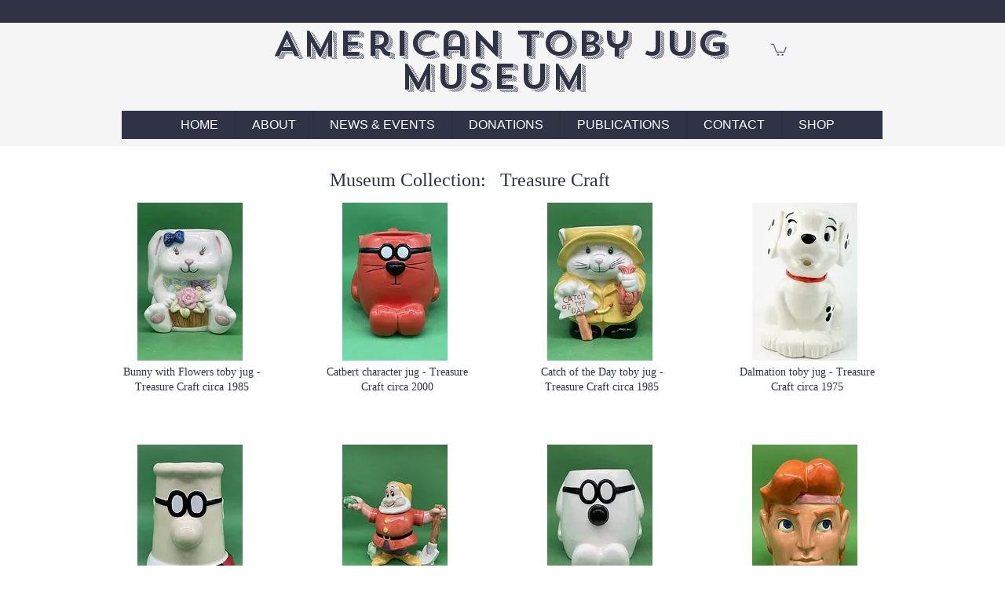

--- FILE ---
content_type: text/html; charset=UTF-8
request_url: https://www.tobyjugmuseum.com/pottery/treasure-craft
body_size: 117877
content:
<!DOCTYPE html>
<html lang="en">
<head>
  
  <!-- SEO Tags -->
  <title>Treasure Craft</title>
  <meta name="description" content="Bunny with Flowers toby jug - Treasure Craft circa 1985"/>
  <link rel="canonical" href="https://www.tobyjugmuseum.com/pottery/treasure-craft"/>
  <meta name="robots" content="index"/>
  <meta property="og:title" content="Treasure Craft"/>
  <meta property="og:description" content="Bunny with Flowers toby jug - Treasure Craft circa 1985"/>
  <meta property="og:image" content="https://static.wixstatic.com/media/a8b614_d02e3e47de77457a8b21c91757f6b8b5~mv2.jpg/v1/fill/w_1908,h_2862,al_c,q_90/TreasureChest%20BunnywithFlowers%204qtr%201985.jpg"/>
  <meta property="og:image:width" content="1908"/>
  <meta property="og:image:height" content="2862"/>
  <meta property="og:url" content="https://www.tobyjugmuseum.com/pottery/treasure-craft"/>
  <meta property="og:site_name" content="Toby Jug Museum"/>
  <meta property="og:type" content="website"/>
  <script type="application/ld+json">{"@context":"https://schema.org/","@type":"ImageObject","height":2862,"width":1908,"url":"https://static.wixstatic.com/media/a8b614_d02e3e47de77457a8b21c91757f6b8b5~mv2.jpg/v1/fill/w_1908,h_2862,al_c,q_90/TreasureChest%20BunnywithFlowers%204qtr%201985.jpg"}</script>
  <script type="application/ld+json">{}</script>
  <meta name="google-site-verification" content="eAtl8m-TXrFNJ_76DSug8bGAXbhPOSAEJ1Vj_i1MFQI"/>
  <meta name="twitter:card" content="summary_large_image"/>
  <meta name="twitter:title" content="Treasure Craft"/>
  <meta name="twitter:description" content="Bunny with Flowers toby jug - Treasure Craft circa 1985"/>
  <meta name="twitter:image" content="https://static.wixstatic.com/media/a8b614_d02e3e47de77457a8b21c91757f6b8b5~mv2.jpg/v1/fill/w_1908,h_2862,al_c,q_90/TreasureChest%20BunnywithFlowers%204qtr%201985.jpg"/>

  
  <meta charset='utf-8'>
  <meta name="viewport" content="width=device-width, initial-scale=1" id="wixDesktopViewport" />
  <meta http-equiv="X-UA-Compatible" content="IE=edge">
  <meta name="generator" content="Wix.com Website Builder"/>

  <link rel="icon" sizes="192x192" href="https://static.parastorage.com/client/pfavico.ico" type="image/x-icon"/>
  <link rel="shortcut icon" href="https://static.parastorage.com/client/pfavico.ico" type="image/x-icon"/>
  <link rel="apple-touch-icon" href="https://static.parastorage.com/client/pfavico.ico" type="image/x-icon"/>

  <!-- Safari Pinned Tab Icon -->
  <!-- <link rel="mask-icon" href="https://static.parastorage.com/client/pfavico.ico"> -->

  <!-- Original trials -->
  


  <!-- Segmenter Polyfill -->
  <script>
    if (!window.Intl || !window.Intl.Segmenter) {
      (function() {
        var script = document.createElement('script');
        script.src = 'https://static.parastorage.com/unpkg/@formatjs/intl-segmenter@11.7.10/polyfill.iife.js';
        document.head.appendChild(script);
      })();
    }
  </script>

  <!-- Legacy Polyfills -->
  <script nomodule="" src="https://static.parastorage.com/unpkg/core-js-bundle@3.2.1/minified.js"></script>
  <script nomodule="" src="https://static.parastorage.com/unpkg/focus-within-polyfill@5.0.9/dist/focus-within-polyfill.js"></script>

  <!-- Performance API Polyfills -->
  <script>
  (function () {
    var noop = function noop() {};
    if ("performance" in window === false) {
      window.performance = {};
    }
    window.performance.mark = performance.mark || noop;
    window.performance.measure = performance.measure || noop;
    if ("now" in window.performance === false) {
      var nowOffset = Date.now();
      if (performance.timing && performance.timing.navigationStart) {
        nowOffset = performance.timing.navigationStart;
      }
      window.performance.now = function now() {
        return Date.now() - nowOffset;
      };
    }
  })();
  </script>

  <!-- Globals Definitions -->
  <script>
    (function () {
      var now = Date.now()
      window.initialTimestamps = {
        initialTimestamp: now,
        initialRequestTimestamp: Math.round(performance.timeOrigin ? performance.timeOrigin : now - performance.now())
      }

      window.thunderboltTag = "QA_READY"
      window.thunderboltVersion = "1.16658.0"
    })();
  </script>

  <!-- Essential Viewer Model -->
  <script type="application/json" id="wix-essential-viewer-model">{"fleetConfig":{"fleetName":"thunderbolt-seo-renderer-gradual","type":"Rollout","code":1},"mode":{"qa":false,"enableTestApi":false,"debug":false,"ssrIndicator":false,"ssrOnly":false,"siteAssetsFallback":"enable","versionIndicator":false},"componentsLibrariesTopology":[{"artifactId":"editor-elements","namespace":"wixui","url":"https:\/\/static.parastorage.com\/services\/editor-elements\/1.14779.0"},{"artifactId":"editor-elements","namespace":"dsgnsys","url":"https:\/\/static.parastorage.com\/services\/editor-elements\/1.14779.0"}],"siteFeaturesConfigs":{"sessionManager":{"isRunningInDifferentSiteContext":false}},"language":{"userLanguage":"en"},"siteAssets":{"clientTopology":{"mediaRootUrl":"https:\/\/static.wixstatic.com","staticMediaUrl":"https:\/\/static.wixstatic.com\/media","moduleRepoUrl":"https:\/\/static.parastorage.com\/unpkg","fileRepoUrl":"https:\/\/static.parastorage.com\/services","viewerAppsUrl":"https:\/\/viewer-apps.parastorage.com","viewerAssetsUrl":"https:\/\/viewer-assets.parastorage.com","siteAssetsUrl":"https:\/\/siteassets.parastorage.com","pageJsonServerUrls":["https:\/\/pages.parastorage.com","https:\/\/staticorigin.wixstatic.com","https:\/\/www.tobyjugmuseum.com","https:\/\/fallback.wix.com\/wix-html-editor-pages-webapp\/page"],"pathOfTBModulesInFileRepoForFallback":"wix-thunderbolt\/dist\/"}},"siteFeatures":["appMonitoring","assetsLoader","builderContextProviders","builderModuleLoader","businessLogger","captcha","clickHandlerRegistrar","commonConfig","componentsLoader","componentsRegistry","consentPolicy","cyclicTabbing","domSelectors","dynamicPages","environmentWixCodeSdk","environment","lightbox","locationWixCodeSdk","mpaNavigation","navigationManager","navigationPhases","ooi","pages","panorama","renderer","reporter","routerFetch","router","scrollRestoration","seoWixCodeSdk","seo","sessionManager","siteMembersWixCodeSdk","siteMembers","siteScrollBlocker","siteWixCodeSdk","speculationRules","ssrCache","stores","structureApi","thunderboltInitializer","tpaCommons","translations","usedPlatformApis","warmupData","windowMessageRegistrar","windowWixCodeSdk","wixEmbedsApi","componentsReact","platform"],"site":{"externalBaseUrl":"https:\/\/www.tobyjugmuseum.com","isSEO":true},"media":{"staticMediaUrl":"https:\/\/static.wixstatic.com\/media","mediaRootUrl":"https:\/\/static.wixstatic.com\/","staticVideoUrl":"https:\/\/video.wixstatic.com\/"},"requestUrl":"https:\/\/www.tobyjugmuseum.com\/pottery\/treasure-craft","rollout":{"siteAssetsVersionsRollout":false,"isDACRollout":0,"isTBRollout":true},"commonConfig":{"brand":"wix","host":"VIEWER","bsi":"","consentPolicy":{},"consentPolicyHeader":{},"siteRevision":"1108","renderingFlow":"NONE","language":"en","locale":"en-us"},"interactionSampleRatio":0.01,"dynamicModelUrl":"https:\/\/www.tobyjugmuseum.com\/_api\/v2\/dynamicmodel","accessTokensUrl":"https:\/\/www.tobyjugmuseum.com\/_api\/v1\/access-tokens","isExcludedFromSecurityExperiments":false,"experiments":{"specs.thunderbolt.hardenFetchAndXHR":true,"specs.thunderbolt.securityExperiments":true}}</script>
  <script>window.viewerModel = JSON.parse(document.getElementById('wix-essential-viewer-model').textContent)</script>

  <script>
    window.commonConfig = viewerModel.commonConfig
  </script>

  
  <!-- BEGIN handleAccessTokens bundle -->

  <script data-url="https://static.parastorage.com/services/wix-thunderbolt/dist/handleAccessTokens.inline.4f2f9a53.bundle.min.js">(()=>{"use strict";function e(e){let{context:o,property:r,value:n,enumerable:i=!0}=e,c=e.get,l=e.set;if(!r||void 0===n&&!c&&!l)return new Error("property and value are required");let a=o||globalThis,s=a?.[r],u={};if(void 0!==n)u.value=n;else{if(c){let e=t(c);e&&(u.get=e)}if(l){let e=t(l);e&&(u.set=e)}}let p={...u,enumerable:i||!1,configurable:!1};void 0!==n&&(p.writable=!1);try{Object.defineProperty(a,r,p)}catch(e){return e instanceof TypeError?s:e}return s}function t(e,t){return"function"==typeof e?e:!0===e?.async&&"function"==typeof e.func?t?async function(t){return e.func(t)}:async function(){return e.func()}:"function"==typeof e?.func?e.func:void 0}try{e({property:"strictDefine",value:e})}catch{}try{e({property:"defineStrictObject",value:r})}catch{}try{e({property:"defineStrictMethod",value:n})}catch{}var o=["toString","toLocaleString","valueOf","constructor","prototype"];function r(t){let{context:n,property:c,propertiesToExclude:l=[],skipPrototype:a=!1,hardenPrototypePropertiesToExclude:s=[]}=t;if(!c)return new Error("property is required");let u=(n||globalThis)[c],p={},f=i(n,c);u&&("object"==typeof u||"function"==typeof u)&&Reflect.ownKeys(u).forEach(t=>{if(!l.includes(t)&&!o.includes(t)){let o=i(u,t);if(o&&(o.writable||o.configurable)){let{value:r,get:n,set:i,enumerable:c=!1}=o,l={};void 0!==r?l.value=r:n?l.get=n:i&&(l.set=i);try{let o=e({context:u,property:t,...l,enumerable:c});p[t]=o}catch(e){if(!(e instanceof TypeError))throw e;try{p[t]=o.value||o.get||o.set}catch{}}}}});let d={originalObject:u,originalProperties:p};if(!a&&void 0!==u?.prototype){let e=r({context:u,property:"prototype",propertiesToExclude:s,skipPrototype:!0});e instanceof Error||(d.originalPrototype=e?.originalObject,d.originalPrototypeProperties=e?.originalProperties)}return e({context:n,property:c,value:u,enumerable:f?.enumerable}),d}function n(t,o){let r=(o||globalThis)[t],n=i(o||globalThis,t);return r&&n&&(n.writable||n.configurable)?(Object.freeze(r),e({context:globalThis,property:t,value:r})):r}function i(e,t){if(e&&t)try{return Reflect.getOwnPropertyDescriptor(e,t)}catch{return}}function c(e){if("string"!=typeof e)return e;try{return decodeURIComponent(e).toLowerCase().trim()}catch{return e.toLowerCase().trim()}}function l(e,t){let o="";if("string"==typeof e)o=e.split("=")[0]?.trim()||"";else{if(!e||"string"!=typeof e.name)return!1;o=e.name}return t.has(c(o)||"")}function a(e,t){let o;return o="string"==typeof e?e.split(";").map(e=>e.trim()).filter(e=>e.length>0):e||[],o.filter(e=>!l(e,t))}var s=null;function u(){return null===s&&(s=typeof Document>"u"?void 0:Object.getOwnPropertyDescriptor(Document.prototype,"cookie")),s}function p(t,o){if(!globalThis?.cookieStore)return;let r=globalThis.cookieStore.get.bind(globalThis.cookieStore),n=globalThis.cookieStore.getAll.bind(globalThis.cookieStore),i=globalThis.cookieStore.set.bind(globalThis.cookieStore),c=globalThis.cookieStore.delete.bind(globalThis.cookieStore);return e({context:globalThis.CookieStore.prototype,property:"get",value:async function(e){return l(("string"==typeof e?e:e.name)||"",t)?null:r.call(this,e)},enumerable:!0}),e({context:globalThis.CookieStore.prototype,property:"getAll",value:async function(){return a(await n.apply(this,Array.from(arguments)),t)},enumerable:!0}),e({context:globalThis.CookieStore.prototype,property:"set",value:async function(){let e=Array.from(arguments);if(!l(1===e.length?e[0].name:e[0],t))return i.apply(this,e);o&&console.warn(o)},enumerable:!0}),e({context:globalThis.CookieStore.prototype,property:"delete",value:async function(){let e=Array.from(arguments);if(!l(1===e.length?e[0].name:e[0],t))return c.apply(this,e)},enumerable:!0}),e({context:globalThis.cookieStore,property:"prototype",value:globalThis.CookieStore.prototype,enumerable:!1}),e({context:globalThis,property:"cookieStore",value:globalThis.cookieStore,enumerable:!0}),{get:r,getAll:n,set:i,delete:c}}var f=["TextEncoder","TextDecoder","XMLHttpRequestEventTarget","EventTarget","URL","JSON","Reflect","Object","Array","Map","Set","WeakMap","WeakSet","Promise","Symbol","Error"],d=["addEventListener","removeEventListener","dispatchEvent","encodeURI","encodeURIComponent","decodeURI","decodeURIComponent"];const y=(e,t)=>{try{const o=t?t.get.call(document):document.cookie;return o.split(";").map(e=>e.trim()).filter(t=>t?.startsWith(e))[0]?.split("=")[1]}catch(e){return""}},g=(e="",t="",o="/")=>`${e}=; ${t?`domain=${t};`:""} max-age=0; path=${o}; expires=Thu, 01 Jan 1970 00:00:01 GMT`;function m(){(function(){if("undefined"!=typeof window){const e=performance.getEntriesByType("navigation")[0];return"back_forward"===(e?.type||"")}return!1})()&&function(){const{counter:e}=function(){const e=b("getItem");if(e){const[t,o]=e.split("-"),r=o?parseInt(o,10):0;if(r>=3){const e=t?Number(t):0;if(Date.now()-e>6e4)return{counter:0}}return{counter:r}}return{counter:0}}();e<3?(!function(e=1){b("setItem",`${Date.now()}-${e}`)}(e+1),window.location.reload()):console.error("ATS: Max reload attempts reached")}()}function b(e,t){try{return sessionStorage[e]("reload",t||"")}catch(e){console.error("ATS: Error calling sessionStorage:",e)}}const h="client-session-bind",v="sec-fetch-unsupported",{experiments:w}=window.viewerModel,T=[h,"client-binding",v,"svSession","smSession","server-session-bind","wixSession2","wixSession3"].map(e=>e.toLowerCase()),{cookie:S}=function(t,o){let r=new Set(t);return e({context:document,property:"cookie",set:{func:e=>function(e,t,o,r){let n=u(),i=c(t.split(";")[0]||"")||"";[...o].every(e=>!i.startsWith(e.toLowerCase()))&&n?.set?n.set.call(e,t):r&&console.warn(r)}(document,e,r,o)},get:{func:()=>function(e,t){let o=u();if(!o?.get)throw new Error("Cookie descriptor or getter not available");return a(o.get.call(e),t).join("; ")}(document,r)},enumerable:!0}),{cookieStore:p(r,o),cookie:u()}}(T),k="tbReady",x="security_overrideGlobals",{experiments:E,siteFeaturesConfigs:C,accessTokensUrl:P}=window.viewerModel,R=P,M={},O=(()=>{const e=y(h,S);if(w["specs.thunderbolt.browserCacheReload"]){y(v,S)||e?b("removeItem"):m()}return(()=>{const e=g(h),t=g(h,location.hostname);S.set.call(document,e),S.set.call(document,t)})(),e})();O&&(M["client-binding"]=O);const D=fetch;addEventListener(k,function e(t){const{logger:o}=t.detail;try{window.tb.init({fetch:D,fetchHeaders:M})}catch(e){const t=new Error("TB003");o.meter(`${x}_${t.message}`,{paramsOverrides:{errorType:x,eventString:t.message}}),window?.viewerModel?.mode.debug&&console.error(e)}finally{removeEventListener(k,e)}}),E["specs.thunderbolt.hardenFetchAndXHR"]||(window.fetchDynamicModel=()=>C.sessionManager.isRunningInDifferentSiteContext?Promise.resolve({}):fetch(R,{credentials:"same-origin",headers:M}).then(function(e){if(!e.ok)throw new Error(`[${e.status}]${e.statusText}`);return e.json()}),window.dynamicModelPromise=window.fetchDynamicModel())})();
//# sourceMappingURL=https://static.parastorage.com/services/wix-thunderbolt/dist/handleAccessTokens.inline.4f2f9a53.bundle.min.js.map</script>

<!-- END handleAccessTokens bundle -->

<!-- BEGIN overrideGlobals bundle -->

<script data-url="https://static.parastorage.com/services/wix-thunderbolt/dist/overrideGlobals.inline.ec13bfcf.bundle.min.js">(()=>{"use strict";function e(e){let{context:r,property:o,value:n,enumerable:i=!0}=e,c=e.get,a=e.set;if(!o||void 0===n&&!c&&!a)return new Error("property and value are required");let l=r||globalThis,u=l?.[o],s={};if(void 0!==n)s.value=n;else{if(c){let e=t(c);e&&(s.get=e)}if(a){let e=t(a);e&&(s.set=e)}}let p={...s,enumerable:i||!1,configurable:!1};void 0!==n&&(p.writable=!1);try{Object.defineProperty(l,o,p)}catch(e){return e instanceof TypeError?u:e}return u}function t(e,t){return"function"==typeof e?e:!0===e?.async&&"function"==typeof e.func?t?async function(t){return e.func(t)}:async function(){return e.func()}:"function"==typeof e?.func?e.func:void 0}try{e({property:"strictDefine",value:e})}catch{}try{e({property:"defineStrictObject",value:o})}catch{}try{e({property:"defineStrictMethod",value:n})}catch{}var r=["toString","toLocaleString","valueOf","constructor","prototype"];function o(t){let{context:n,property:c,propertiesToExclude:a=[],skipPrototype:l=!1,hardenPrototypePropertiesToExclude:u=[]}=t;if(!c)return new Error("property is required");let s=(n||globalThis)[c],p={},f=i(n,c);s&&("object"==typeof s||"function"==typeof s)&&Reflect.ownKeys(s).forEach(t=>{if(!a.includes(t)&&!r.includes(t)){let r=i(s,t);if(r&&(r.writable||r.configurable)){let{value:o,get:n,set:i,enumerable:c=!1}=r,a={};void 0!==o?a.value=o:n?a.get=n:i&&(a.set=i);try{let r=e({context:s,property:t,...a,enumerable:c});p[t]=r}catch(e){if(!(e instanceof TypeError))throw e;try{p[t]=r.value||r.get||r.set}catch{}}}}});let d={originalObject:s,originalProperties:p};if(!l&&void 0!==s?.prototype){let e=o({context:s,property:"prototype",propertiesToExclude:u,skipPrototype:!0});e instanceof Error||(d.originalPrototype=e?.originalObject,d.originalPrototypeProperties=e?.originalProperties)}return e({context:n,property:c,value:s,enumerable:f?.enumerable}),d}function n(t,r){let o=(r||globalThis)[t],n=i(r||globalThis,t);return o&&n&&(n.writable||n.configurable)?(Object.freeze(o),e({context:globalThis,property:t,value:o})):o}function i(e,t){if(e&&t)try{return Reflect.getOwnPropertyDescriptor(e,t)}catch{return}}function c(e){if("string"!=typeof e)return e;try{return decodeURIComponent(e).toLowerCase().trim()}catch{return e.toLowerCase().trim()}}function a(e,t){return e instanceof Headers?e.forEach((r,o)=>{l(o,t)||e.delete(o)}):Object.keys(e).forEach(r=>{l(r,t)||delete e[r]}),e}function l(e,t){return!t.has(c(e)||"")}function u(e,t){let r=!0,o=function(e){let t,r;if(globalThis.Request&&e instanceof Request)t=e.url;else{if("function"!=typeof e?.toString)throw new Error("Unsupported type for url");t=e.toString()}try{return new URL(t).pathname}catch{return r=t.replace(/#.+/gi,"").split("?").shift(),r.startsWith("/")?r:`/${r}`}}(e),n=c(o);return n&&t.some(e=>n.includes(e))&&(r=!1),r}function s(t,r,o){let n=fetch,i=XMLHttpRequest,c=new Set(r);function s(){let e=new i,r=e.open,n=e.setRequestHeader;return e.open=function(){let n=Array.from(arguments),i=n[1];if(n.length<2||u(i,t))return r.apply(e,n);throw new Error(o||`Request not allowed for path ${i}`)},e.setRequestHeader=function(t,r){l(decodeURIComponent(t),c)&&n.call(e,t,r)},e}return e({property:"fetch",value:function(){let e=function(e,t){return globalThis.Request&&e[0]instanceof Request&&e[0]?.headers?a(e[0].headers,t):e[1]?.headers&&a(e[1].headers,t),e}(arguments,c);return u(arguments[0],t)?n.apply(globalThis,Array.from(e)):new Promise((e,t)=>{t(new Error(o||`Request not allowed for path ${arguments[0]}`))})},enumerable:!0}),e({property:"XMLHttpRequest",value:s,enumerable:!0}),Object.keys(i).forEach(e=>{s[e]=i[e]}),{fetch:n,XMLHttpRequest:i}}var p=["TextEncoder","TextDecoder","XMLHttpRequestEventTarget","EventTarget","URL","JSON","Reflect","Object","Array","Map","Set","WeakMap","WeakSet","Promise","Symbol","Error"],f=["addEventListener","removeEventListener","dispatchEvent","encodeURI","encodeURIComponent","decodeURI","decodeURIComponent"];const d=function(){let t=globalThis.open,r=document.open;function o(e,r,o){let n="string"!=typeof e,i=t.call(window,e,r,o);return n||e&&function(e){return e.startsWith("//")&&/(?:[a-z0-9](?:[a-z0-9-]{0,61}[a-z0-9])?\.)+[a-z0-9][a-z0-9-]{0,61}[a-z0-9]/g.test(`${location.protocol}:${e}`)&&(e=`${location.protocol}${e}`),!e.startsWith("http")||new URL(e).hostname===location.hostname}(e)?{}:i}return e({property:"open",value:o,context:globalThis,enumerable:!0}),e({property:"open",value:function(e,t,n){return e?o(e,t,n):r.call(document,e||"",t||"",n||"")},context:document,enumerable:!0}),{open:t,documentOpen:r}},y=function(){let t=document.createElement,r=Element.prototype.setAttribute,o=Element.prototype.setAttributeNS;return e({property:"createElement",context:document,value:function(n,i){let a=t.call(document,n,i);if("iframe"===c(n)){e({property:"srcdoc",context:a,get:()=>"",set:()=>{console.warn("`srcdoc` is not allowed in iframe elements.")}});let t=function(e,t){"srcdoc"!==e.toLowerCase()?r.call(a,e,t):console.warn("`srcdoc` attribute is not allowed to be set.")},n=function(e,t,r){"srcdoc"!==t.toLowerCase()?o.call(a,e,t,r):console.warn("`srcdoc` attribute is not allowed to be set.")};a.setAttribute=t,a.setAttributeNS=n}return a},enumerable:!0}),{createElement:t,setAttribute:r,setAttributeNS:o}},m=["client-binding"],b=["/_api/v1/access-tokens","/_api/v2/dynamicmodel","/_api/one-app-session-web/v3/businesses"],h=function(){let t=setTimeout,r=setInterval;return o("setTimeout",0,globalThis),o("setInterval",0,globalThis),{setTimeout:t,setInterval:r};function o(t,r,o){let n=o||globalThis,i=n[t];if(!i||"function"!=typeof i)throw new Error(`Function ${t} not found or is not a function`);e({property:t,value:function(){let e=Array.from(arguments);if("string"!=typeof e[r])return i.apply(n,e);console.warn(`Calling ${t} with a String Argument at index ${r} is not allowed`)},context:o,enumerable:!0})}},v=function(){if(navigator&&"serviceWorker"in navigator){let t=navigator.serviceWorker.register;return e({context:navigator.serviceWorker,property:"register",value:function(){console.log("Service worker registration is not allowed")},enumerable:!0}),{register:t}}return{}};performance.mark("overrideGlobals started");const{isExcludedFromSecurityExperiments:g,experiments:w}=window.viewerModel,E=!g&&w["specs.thunderbolt.securityExperiments"];try{d(),E&&y(),w["specs.thunderbolt.hardenFetchAndXHR"]&&E&&s(b,m),v(),(e=>{let t=[],r=[];r=r.concat(["TextEncoder","TextDecoder"]),e&&(r=r.concat(["XMLHttpRequestEventTarget","EventTarget"])),r=r.concat(["URL","JSON"]),e&&(t=t.concat(["addEventListener","removeEventListener"])),t=t.concat(["encodeURI","encodeURIComponent","decodeURI","decodeURIComponent"]),r=r.concat(["String","Number"]),e&&r.push("Object"),r=r.concat(["Reflect"]),t.forEach(e=>{n(e),["addEventListener","removeEventListener"].includes(e)&&n(e,document)}),r.forEach(e=>{o({property:e})})})(E),E&&h()}catch(e){window?.viewerModel?.mode.debug&&console.error(e);const t=new Error("TB006");window.fedops?.reportError(t,"security_overrideGlobals"),window.Sentry?window.Sentry.captureException(t):globalThis.defineStrictProperty("sentryBuffer",[t],window,!1)}performance.mark("overrideGlobals ended")})();
//# sourceMappingURL=https://static.parastorage.com/services/wix-thunderbolt/dist/overrideGlobals.inline.ec13bfcf.bundle.min.js.map</script>

<!-- END overrideGlobals bundle -->


  
  <script>
    window.commonConfig = viewerModel.commonConfig

	
  </script>

  <!-- Initial CSS -->
  <style data-url="https://static.parastorage.com/services/wix-thunderbolt/dist/main.347af09f.min.css">@keyframes slide-horizontal-new{0%{transform:translateX(100%)}}@keyframes slide-horizontal-old{80%{opacity:1}to{opacity:0;transform:translateX(-100%)}}@keyframes slide-vertical-new{0%{transform:translateY(-100%)}}@keyframes slide-vertical-old{80%{opacity:1}to{opacity:0;transform:translateY(100%)}}@keyframes out-in-new{0%{opacity:0}}@keyframes out-in-old{to{opacity:0}}:root:active-view-transition{view-transition-name:none}::view-transition{pointer-events:none}:root:active-view-transition::view-transition-new(page-group),:root:active-view-transition::view-transition-old(page-group){animation-duration:.6s;cursor:wait;pointer-events:all}:root:active-view-transition-type(SlideHorizontal)::view-transition-old(page-group){animation:slide-horizontal-old .6s cubic-bezier(.83,0,.17,1) forwards;mix-blend-mode:normal}:root:active-view-transition-type(SlideHorizontal)::view-transition-new(page-group){animation:slide-horizontal-new .6s cubic-bezier(.83,0,.17,1) backwards;mix-blend-mode:normal}:root:active-view-transition-type(SlideVertical)::view-transition-old(page-group){animation:slide-vertical-old .6s cubic-bezier(.83,0,.17,1) forwards;mix-blend-mode:normal}:root:active-view-transition-type(SlideVertical)::view-transition-new(page-group){animation:slide-vertical-new .6s cubic-bezier(.83,0,.17,1) backwards;mix-blend-mode:normal}:root:active-view-transition-type(OutIn)::view-transition-old(page-group){animation:out-in-old .35s cubic-bezier(.22,1,.36,1) forwards}:root:active-view-transition-type(OutIn)::view-transition-new(page-group){animation:out-in-new .35s cubic-bezier(.64,0,.78,0) .35s backwards}@media(prefers-reduced-motion:reduce){::view-transition-group(*),::view-transition-new(*),::view-transition-old(*){animation:none!important}}body,html{background:transparent;border:0;margin:0;outline:0;padding:0;vertical-align:baseline}body{--scrollbar-width:0px;font-family:Arial,Helvetica,sans-serif;font-size:10px}body,html{height:100%}body{overflow-x:auto;overflow-y:scroll}body:not(.responsive) #site-root{min-width:var(--site-width);width:100%}body:not([data-js-loaded]) [data-hide-prejs]{visibility:hidden}interact-element{display:contents}#SITE_CONTAINER{position:relative}:root{--one-unit:1vw;--section-max-width:9999px;--spx-stopper-max:9999px;--spx-stopper-min:0px;--browser-zoom:1}@supports(-webkit-appearance:none) and (stroke-color:transparent){:root{--safari-sticky-fix:opacity;--experimental-safari-sticky-fix:translateZ(0)}}@supports(container-type:inline-size){:root{--one-unit:1cqw}}[id^=oldHoverBox-]{mix-blend-mode:plus-lighter;transition:opacity .5s ease,visibility .5s ease}[data-mesh-id$=inlineContent-gridContainer]:has(>[id^=oldHoverBox-]){isolation:isolate}</style>
<style data-url="https://static.parastorage.com/services/wix-thunderbolt/dist/main.renderer.9cb0985f.min.css">a,abbr,acronym,address,applet,b,big,blockquote,button,caption,center,cite,code,dd,del,dfn,div,dl,dt,em,fieldset,font,footer,form,h1,h2,h3,h4,h5,h6,header,i,iframe,img,ins,kbd,label,legend,li,nav,object,ol,p,pre,q,s,samp,section,small,span,strike,strong,sub,sup,table,tbody,td,tfoot,th,thead,title,tr,tt,u,ul,var{background:transparent;border:0;margin:0;outline:0;padding:0;vertical-align:baseline}input,select,textarea{box-sizing:border-box;font-family:Helvetica,Arial,sans-serif}ol,ul{list-style:none}blockquote,q{quotes:none}ins{text-decoration:none}del{text-decoration:line-through}table{border-collapse:collapse;border-spacing:0}a{cursor:pointer;text-decoration:none}.testStyles{overflow-y:hidden}.reset-button{-webkit-appearance:none;background:none;border:0;color:inherit;font:inherit;line-height:normal;outline:0;overflow:visible;padding:0;-webkit-user-select:none;-moz-user-select:none;-ms-user-select:none}:focus{outline:none}body.device-mobile-optimized:not(.disable-site-overflow){overflow-x:hidden;overflow-y:scroll}body.device-mobile-optimized:not(.responsive) #SITE_CONTAINER{margin-left:auto;margin-right:auto;overflow-x:visible;position:relative;width:320px}body.device-mobile-optimized:not(.responsive):not(.blockSiteScrolling) #SITE_CONTAINER{margin-top:0}body.device-mobile-optimized>*{max-width:100%!important}body.device-mobile-optimized #site-root{overflow-x:hidden;overflow-y:hidden}@supports(overflow:clip){body.device-mobile-optimized #site-root{overflow-x:clip;overflow-y:clip}}body.device-mobile-non-optimized #SITE_CONTAINER #site-root{overflow-x:clip;overflow-y:clip}body.device-mobile-non-optimized.fullScreenMode{background-color:#5f6360}body.device-mobile-non-optimized.fullScreenMode #MOBILE_ACTIONS_MENU,body.device-mobile-non-optimized.fullScreenMode #SITE_BACKGROUND,body.device-mobile-non-optimized.fullScreenMode #site-root,body.fullScreenMode #WIX_ADS{visibility:hidden}body.fullScreenMode{overflow-x:hidden!important;overflow-y:hidden!important}body.fullScreenMode.device-mobile-optimized #TINY_MENU{opacity:0;pointer-events:none}body.fullScreenMode-scrollable.device-mobile-optimized{overflow-x:hidden!important;overflow-y:auto!important}body.fullScreenMode-scrollable.device-mobile-optimized #masterPage,body.fullScreenMode-scrollable.device-mobile-optimized #site-root{overflow-x:hidden!important;overflow-y:hidden!important}body.fullScreenMode-scrollable.device-mobile-optimized #SITE_BACKGROUND,body.fullScreenMode-scrollable.device-mobile-optimized #masterPage{height:auto!important}body.fullScreenMode-scrollable.device-mobile-optimized #masterPage.mesh-layout{height:0!important}body.blockSiteScrolling,body.siteScrollingBlocked{position:fixed;width:100%}body.blockSiteScrolling #SITE_CONTAINER{margin-top:calc(var(--blocked-site-scroll-margin-top)*-1)}#site-root{margin:0 auto;min-height:100%;position:relative;top:var(--wix-ads-height)}#site-root img:not([src]){visibility:hidden}#site-root svg img:not([src]){visibility:visible}.auto-generated-link{color:inherit}#SCROLL_TO_BOTTOM,#SCROLL_TO_TOP{height:0}.has-click-trigger{cursor:pointer}.fullScreenOverlay{bottom:0;display:flex;justify-content:center;left:0;overflow-y:hidden;position:fixed;right:0;top:-60px;z-index:1005}.fullScreenOverlay>.fullScreenOverlayContent{bottom:0;left:0;margin:0 auto;overflow:hidden;position:absolute;right:0;top:60px;transform:translateZ(0)}[data-mesh-id$=centeredContent],[data-mesh-id$=form],[data-mesh-id$=inlineContent]{pointer-events:none;position:relative}[data-mesh-id$=-gridWrapper],[data-mesh-id$=-rotated-wrapper]{pointer-events:none}[data-mesh-id$=-gridContainer]>*,[data-mesh-id$=-rotated-wrapper]>*,[data-mesh-id$=inlineContent]>:not([data-mesh-id$=-gridContainer]){pointer-events:auto}.device-mobile-optimized #masterPage.mesh-layout #SOSP_CONTAINER_CUSTOM_ID{grid-area:2/1/3/2;-ms-grid-row:2;position:relative}#masterPage.mesh-layout{-ms-grid-rows:max-content max-content min-content max-content;-ms-grid-columns:100%;align-items:start;display:-ms-grid;display:grid;grid-template-columns:100%;grid-template-rows:max-content max-content min-content max-content;justify-content:stretch}#masterPage.mesh-layout #PAGES_CONTAINER,#masterPage.mesh-layout #SITE_FOOTER-placeholder,#masterPage.mesh-layout #SITE_FOOTER_WRAPPER,#masterPage.mesh-layout #SITE_HEADER-placeholder,#masterPage.mesh-layout #SITE_HEADER_WRAPPER,#masterPage.mesh-layout #SOSP_CONTAINER_CUSTOM_ID[data-state~=mobileView],#masterPage.mesh-layout #soapAfterPagesContainer,#masterPage.mesh-layout #soapBeforePagesContainer{-ms-grid-row-align:start;-ms-grid-column-align:start;-ms-grid-column:1}#masterPage.mesh-layout #SITE_HEADER-placeholder,#masterPage.mesh-layout #SITE_HEADER_WRAPPER{grid-area:1/1/2/2;-ms-grid-row:1}#masterPage.mesh-layout #PAGES_CONTAINER,#masterPage.mesh-layout #soapAfterPagesContainer,#masterPage.mesh-layout #soapBeforePagesContainer{grid-area:3/1/4/2;-ms-grid-row:3}#masterPage.mesh-layout #soapAfterPagesContainer,#masterPage.mesh-layout #soapBeforePagesContainer{width:100%}#masterPage.mesh-layout #PAGES_CONTAINER{align-self:stretch}#masterPage.mesh-layout main#PAGES_CONTAINER{display:block}#masterPage.mesh-layout #SITE_FOOTER-placeholder,#masterPage.mesh-layout #SITE_FOOTER_WRAPPER{grid-area:4/1/5/2;-ms-grid-row:4}#masterPage.mesh-layout #SITE_PAGES,#masterPage.mesh-layout [data-mesh-id=PAGES_CONTAINERcenteredContent],#masterPage.mesh-layout [data-mesh-id=PAGES_CONTAINERinlineContent]{height:100%}#masterPage.mesh-layout.desktop>*{width:100%}#masterPage.mesh-layout #PAGES_CONTAINER,#masterPage.mesh-layout #SITE_FOOTER,#masterPage.mesh-layout #SITE_FOOTER_WRAPPER,#masterPage.mesh-layout #SITE_HEADER,#masterPage.mesh-layout #SITE_HEADER_WRAPPER,#masterPage.mesh-layout #SITE_PAGES,#masterPage.mesh-layout #masterPageinlineContent{position:relative}#masterPage.mesh-layout #SITE_HEADER{grid-area:1/1/2/2}#masterPage.mesh-layout #SITE_FOOTER{grid-area:4/1/5/2}#masterPage.mesh-layout.overflow-x-clip #SITE_FOOTER,#masterPage.mesh-layout.overflow-x-clip #SITE_HEADER{overflow-x:clip}[data-z-counter]{z-index:0}[data-z-counter="0"]{z-index:auto}.wixSiteProperties{-webkit-font-smoothing:antialiased;-moz-osx-font-smoothing:grayscale}:root{--wst-button-color-fill-primary:rgb(var(--color_48));--wst-button-color-border-primary:rgb(var(--color_49));--wst-button-color-text-primary:rgb(var(--color_50));--wst-button-color-fill-primary-hover:rgb(var(--color_51));--wst-button-color-border-primary-hover:rgb(var(--color_52));--wst-button-color-text-primary-hover:rgb(var(--color_53));--wst-button-color-fill-primary-disabled:rgb(var(--color_54));--wst-button-color-border-primary-disabled:rgb(var(--color_55));--wst-button-color-text-primary-disabled:rgb(var(--color_56));--wst-button-color-fill-secondary:rgb(var(--color_57));--wst-button-color-border-secondary:rgb(var(--color_58));--wst-button-color-text-secondary:rgb(var(--color_59));--wst-button-color-fill-secondary-hover:rgb(var(--color_60));--wst-button-color-border-secondary-hover:rgb(var(--color_61));--wst-button-color-text-secondary-hover:rgb(var(--color_62));--wst-button-color-fill-secondary-disabled:rgb(var(--color_63));--wst-button-color-border-secondary-disabled:rgb(var(--color_64));--wst-button-color-text-secondary-disabled:rgb(var(--color_65));--wst-color-fill-base-1:rgb(var(--color_36));--wst-color-fill-base-2:rgb(var(--color_37));--wst-color-fill-base-shade-1:rgb(var(--color_38));--wst-color-fill-base-shade-2:rgb(var(--color_39));--wst-color-fill-base-shade-3:rgb(var(--color_40));--wst-color-fill-accent-1:rgb(var(--color_41));--wst-color-fill-accent-2:rgb(var(--color_42));--wst-color-fill-accent-3:rgb(var(--color_43));--wst-color-fill-accent-4:rgb(var(--color_44));--wst-color-fill-background-primary:rgb(var(--color_11));--wst-color-fill-background-secondary:rgb(var(--color_12));--wst-color-text-primary:rgb(var(--color_15));--wst-color-text-secondary:rgb(var(--color_14));--wst-color-action:rgb(var(--color_18));--wst-color-disabled:rgb(var(--color_39));--wst-color-title:rgb(var(--color_45));--wst-color-subtitle:rgb(var(--color_46));--wst-color-line:rgb(var(--color_47));--wst-font-style-h2:var(--font_2);--wst-font-style-h3:var(--font_3);--wst-font-style-h4:var(--font_4);--wst-font-style-h5:var(--font_5);--wst-font-style-h6:var(--font_6);--wst-font-style-body-large:var(--font_7);--wst-font-style-body-medium:var(--font_8);--wst-font-style-body-small:var(--font_9);--wst-font-style-body-x-small:var(--font_10);--wst-color-custom-1:rgb(var(--color_13));--wst-color-custom-2:rgb(var(--color_16));--wst-color-custom-3:rgb(var(--color_17));--wst-color-custom-4:rgb(var(--color_19));--wst-color-custom-5:rgb(var(--color_20));--wst-color-custom-6:rgb(var(--color_21));--wst-color-custom-7:rgb(var(--color_22));--wst-color-custom-8:rgb(var(--color_23));--wst-color-custom-9:rgb(var(--color_24));--wst-color-custom-10:rgb(var(--color_25));--wst-color-custom-11:rgb(var(--color_26));--wst-color-custom-12:rgb(var(--color_27));--wst-color-custom-13:rgb(var(--color_28));--wst-color-custom-14:rgb(var(--color_29));--wst-color-custom-15:rgb(var(--color_30));--wst-color-custom-16:rgb(var(--color_31));--wst-color-custom-17:rgb(var(--color_32));--wst-color-custom-18:rgb(var(--color_33));--wst-color-custom-19:rgb(var(--color_34));--wst-color-custom-20:rgb(var(--color_35))}.wix-presets-wrapper{display:contents}</style>

  <meta name="format-detection" content="telephone=no">
  <meta name="skype_toolbar" content="skype_toolbar_parser_compatible">
  
  

  

  

  <!-- head performance data start -->
  
  <!-- head performance data end -->
  

    


    
<style data-href="https://static.parastorage.com/services/editor-elements-library/dist/thunderbolt/rb_wixui.thunderbolt_bootstrap.a1b00b19.min.css">.cwL6XW{cursor:pointer}.sNF2R0{opacity:0}.hLoBV3{transition:opacity var(--transition-duration) cubic-bezier(.37,0,.63,1)}.Rdf41z,.hLoBV3{opacity:1}.ftlZWo{transition:opacity var(--transition-duration) cubic-bezier(.37,0,.63,1)}.ATGlOr,.ftlZWo{opacity:0}.KQSXD0{transition:opacity var(--transition-duration) cubic-bezier(.64,0,.78,0)}.KQSXD0,.pagQKE{opacity:1}._6zG5H{opacity:0;transition:opacity var(--transition-duration) cubic-bezier(.22,1,.36,1)}.BB49uC{transform:translateX(100%)}.j9xE1V{transition:transform var(--transition-duration) cubic-bezier(.87,0,.13,1)}.ICs7Rs,.j9xE1V{transform:translateX(0)}.DxijZJ{transition:transform var(--transition-duration) cubic-bezier(.87,0,.13,1)}.B5kjYq,.DxijZJ{transform:translateX(-100%)}.cJijIV{transition:transform var(--transition-duration) cubic-bezier(.87,0,.13,1)}.cJijIV,.hOxaWM{transform:translateX(0)}.T9p3fN{transform:translateX(100%);transition:transform var(--transition-duration) cubic-bezier(.87,0,.13,1)}.qDxYJm{transform:translateY(100%)}.aA9V0P{transition:transform var(--transition-duration) cubic-bezier(.87,0,.13,1)}.YPXPAS,.aA9V0P{transform:translateY(0)}.Xf2zsA{transition:transform var(--transition-duration) cubic-bezier(.87,0,.13,1)}.Xf2zsA,.y7Kt7s{transform:translateY(-100%)}.EeUgMu{transition:transform var(--transition-duration) cubic-bezier(.87,0,.13,1)}.EeUgMu,.fdHrtm{transform:translateY(0)}.WIFaG4{transform:translateY(100%);transition:transform var(--transition-duration) cubic-bezier(.87,0,.13,1)}body:not(.responsive) .JsJXaX{overflow-x:clip}:root:active-view-transition .JsJXaX{view-transition-name:page-group}.AnQkDU{display:grid;grid-template-columns:1fr;grid-template-rows:1fr;height:100%}.AnQkDU>div{align-self:stretch!important;grid-area:1/1/2/2;justify-self:stretch!important}.StylableButton2545352419__root{-archetype:box;border:none;box-sizing:border-box;cursor:pointer;display:block;height:100%;min-height:10px;min-width:10px;padding:0;touch-action:manipulation;width:100%}.StylableButton2545352419__root[disabled]{pointer-events:none}.StylableButton2545352419__root:not(:hover):not([disabled]).StylableButton2545352419--hasBackgroundColor{background-color:var(--corvid-background-color)!important}.StylableButton2545352419__root:hover:not([disabled]).StylableButton2545352419--hasHoverBackgroundColor{background-color:var(--corvid-hover-background-color)!important}.StylableButton2545352419__root:not(:hover)[disabled].StylableButton2545352419--hasDisabledBackgroundColor{background-color:var(--corvid-disabled-background-color)!important}.StylableButton2545352419__root:not(:hover):not([disabled]).StylableButton2545352419--hasBorderColor{border-color:var(--corvid-border-color)!important}.StylableButton2545352419__root:hover:not([disabled]).StylableButton2545352419--hasHoverBorderColor{border-color:var(--corvid-hover-border-color)!important}.StylableButton2545352419__root:not(:hover)[disabled].StylableButton2545352419--hasDisabledBorderColor{border-color:var(--corvid-disabled-border-color)!important}.StylableButton2545352419__root.StylableButton2545352419--hasBorderRadius{border-radius:var(--corvid-border-radius)!important}.StylableButton2545352419__root.StylableButton2545352419--hasBorderWidth{border-width:var(--corvid-border-width)!important}.StylableButton2545352419__root:not(:hover):not([disabled]).StylableButton2545352419--hasColor,.StylableButton2545352419__root:not(:hover):not([disabled]).StylableButton2545352419--hasColor .StylableButton2545352419__label{color:var(--corvid-color)!important}.StylableButton2545352419__root:hover:not([disabled]).StylableButton2545352419--hasHoverColor,.StylableButton2545352419__root:hover:not([disabled]).StylableButton2545352419--hasHoverColor .StylableButton2545352419__label{color:var(--corvid-hover-color)!important}.StylableButton2545352419__root:not(:hover)[disabled].StylableButton2545352419--hasDisabledColor,.StylableButton2545352419__root:not(:hover)[disabled].StylableButton2545352419--hasDisabledColor .StylableButton2545352419__label{color:var(--corvid-disabled-color)!important}.StylableButton2545352419__link{-archetype:box;box-sizing:border-box;color:#000;text-decoration:none}.StylableButton2545352419__container{align-items:center;display:flex;flex-basis:auto;flex-direction:row;flex-grow:1;height:100%;justify-content:center;overflow:hidden;transition:all .2s ease,visibility 0s;width:100%}.StylableButton2545352419__label{-archetype:text;-controller-part-type:LayoutChildDisplayDropdown,LayoutFlexChildSpacing(first);max-width:100%;min-width:1.8em;overflow:hidden;text-align:center;text-overflow:ellipsis;transition:inherit;white-space:nowrap}.StylableButton2545352419__root.StylableButton2545352419--isMaxContent .StylableButton2545352419__label{text-overflow:unset}.StylableButton2545352419__root.StylableButton2545352419--isWrapText .StylableButton2545352419__label{min-width:10px;overflow-wrap:break-word;white-space:break-spaces;word-break:break-word}.StylableButton2545352419__icon{-archetype:icon;-controller-part-type:LayoutChildDisplayDropdown,LayoutFlexChildSpacing(last);flex-shrink:0;height:50px;min-width:1px;transition:inherit}.StylableButton2545352419__icon.StylableButton2545352419--override{display:block!important}.StylableButton2545352419__icon svg,.StylableButton2545352419__icon>span{display:flex;height:inherit;width:inherit}.StylableButton2545352419__root:not(:hover):not([disalbed]).StylableButton2545352419--hasIconColor .StylableButton2545352419__icon svg{fill:var(--corvid-icon-color)!important;stroke:var(--corvid-icon-color)!important}.StylableButton2545352419__root:hover:not([disabled]).StylableButton2545352419--hasHoverIconColor .StylableButton2545352419__icon svg{fill:var(--corvid-hover-icon-color)!important;stroke:var(--corvid-hover-icon-color)!important}.StylableButton2545352419__root:not(:hover)[disabled].StylableButton2545352419--hasDisabledIconColor .StylableButton2545352419__icon svg{fill:var(--corvid-disabled-icon-color)!important;stroke:var(--corvid-disabled-icon-color)!important}.aeyn4z{bottom:0;left:0;position:absolute;right:0;top:0}.qQrFOK{cursor:pointer}.VDJedC{-webkit-tap-highlight-color:rgba(0,0,0,0);fill:var(--corvid-fill-color,var(--fill));fill-opacity:var(--fill-opacity);stroke:var(--corvid-stroke-color,var(--stroke));stroke-opacity:var(--stroke-opacity);stroke-width:var(--stroke-width);filter:var(--drop-shadow,none);opacity:var(--opacity);transform:var(--flip)}.VDJedC,.VDJedC svg{bottom:0;left:0;position:absolute;right:0;top:0}.VDJedC svg{height:var(--svg-calculated-height,100%);margin:auto;padding:var(--svg-calculated-padding,0);width:var(--svg-calculated-width,100%)}.VDJedC svg:not([data-type=ugc]){overflow:visible}.l4CAhn *{vector-effect:non-scaling-stroke}.Z_l5lU{-webkit-text-size-adjust:100%;-moz-text-size-adjust:100%;text-size-adjust:100%}ol.font_100,ul.font_100{color:#080808;font-family:"Arial, Helvetica, sans-serif",serif;font-size:10px;font-style:normal;font-variant:normal;font-weight:400;letter-spacing:normal;line-height:normal;margin:0;text-decoration:none}ol.font_100 li,ul.font_100 li{margin-bottom:12px}ol.wix-list-text-align,ul.wix-list-text-align{list-style-position:inside}ol.wix-list-text-align h1,ol.wix-list-text-align h2,ol.wix-list-text-align h3,ol.wix-list-text-align h4,ol.wix-list-text-align h5,ol.wix-list-text-align h6,ol.wix-list-text-align p,ul.wix-list-text-align h1,ul.wix-list-text-align h2,ul.wix-list-text-align h3,ul.wix-list-text-align h4,ul.wix-list-text-align h5,ul.wix-list-text-align h6,ul.wix-list-text-align p{display:inline}.HQSswv{cursor:pointer}.yi6otz{clip:rect(0 0 0 0);border:0;height:1px;margin:-1px;overflow:hidden;padding:0;position:absolute;width:1px}.zQ9jDz [data-attr-richtext-marker=true]{display:block}.zQ9jDz [data-attr-richtext-marker=true] table{border-collapse:collapse;margin:15px 0;width:100%}.zQ9jDz [data-attr-richtext-marker=true] table td{padding:12px;position:relative}.zQ9jDz [data-attr-richtext-marker=true] table td:after{border-bottom:1px solid currentColor;border-left:1px solid currentColor;bottom:0;content:"";left:0;opacity:.2;position:absolute;right:0;top:0}.zQ9jDz [data-attr-richtext-marker=true] table tr td:last-child:after{border-right:1px solid currentColor}.zQ9jDz [data-attr-richtext-marker=true] table tr:first-child td:after{border-top:1px solid currentColor}@supports(-webkit-appearance:none) and (stroke-color:transparent){.qvSjx3>*>:first-child{vertical-align:top}}@supports(-webkit-touch-callout:none){.qvSjx3>*>:first-child{vertical-align:top}}.LkZBpT :is(p,h1,h2,h3,h4,h5,h6,ul,ol,span[data-attr-richtext-marker],blockquote,div) [class$=rich-text__text],.LkZBpT :is(p,h1,h2,h3,h4,h5,h6,ul,ol,span[data-attr-richtext-marker],blockquote,div)[class$=rich-text__text]{color:var(--corvid-color,currentColor)}.LkZBpT :is(p,h1,h2,h3,h4,h5,h6,ul,ol,span[data-attr-richtext-marker],blockquote,div) span[style*=color]{color:var(--corvid-color,currentColor)!important}.Kbom4H{direction:var(--text-direction);min-height:var(--min-height);min-width:var(--min-width)}.Kbom4H .upNqi2{word-wrap:break-word;height:100%;overflow-wrap:break-word;position:relative;width:100%}.Kbom4H .upNqi2 ul{list-style:disc inside}.Kbom4H .upNqi2 li{margin-bottom:12px}.MMl86N blockquote,.MMl86N div,.MMl86N h1,.MMl86N h2,.MMl86N h3,.MMl86N h4,.MMl86N h5,.MMl86N h6,.MMl86N p{letter-spacing:normal;line-height:normal}.gYHZuN{min-height:var(--min-height);min-width:var(--min-width)}.gYHZuN .upNqi2{word-wrap:break-word;height:100%;overflow-wrap:break-word;position:relative;width:100%}.gYHZuN .upNqi2 ol,.gYHZuN .upNqi2 ul{letter-spacing:normal;line-height:normal;margin-inline-start:.5em;padding-inline-start:1.3em}.gYHZuN .upNqi2 ul{list-style-type:disc}.gYHZuN .upNqi2 ol{list-style-type:decimal}.gYHZuN .upNqi2 ol ul,.gYHZuN .upNqi2 ul ul{line-height:normal;list-style-type:circle}.gYHZuN .upNqi2 ol ol ul,.gYHZuN .upNqi2 ol ul ul,.gYHZuN .upNqi2 ul ol ul,.gYHZuN .upNqi2 ul ul ul{line-height:normal;list-style-type:square}.gYHZuN .upNqi2 li{font-style:inherit;font-weight:inherit;letter-spacing:normal;line-height:inherit}.gYHZuN .upNqi2 h1,.gYHZuN .upNqi2 h2,.gYHZuN .upNqi2 h3,.gYHZuN .upNqi2 h4,.gYHZuN .upNqi2 h5,.gYHZuN .upNqi2 h6,.gYHZuN .upNqi2 p{letter-spacing:normal;line-height:normal;margin-block:0;margin:0}.gYHZuN .upNqi2 a{color:inherit}.MMl86N,.ku3DBC{word-wrap:break-word;direction:var(--text-direction);min-height:var(--min-height);min-width:var(--min-width);mix-blend-mode:var(--blendMode,normal);overflow-wrap:break-word;pointer-events:none;text-align:start;text-shadow:var(--textOutline,0 0 transparent),var(--textShadow,0 0 transparent);text-transform:var(--textTransform,"none")}.MMl86N>*,.ku3DBC>*{pointer-events:auto}.MMl86N li,.ku3DBC li{font-style:inherit;font-weight:inherit;letter-spacing:normal;line-height:inherit}.MMl86N ol,.MMl86N ul,.ku3DBC ol,.ku3DBC ul{letter-spacing:normal;line-height:normal;margin-inline-end:0;margin-inline-start:.5em}.MMl86N:not(.Vq6kJx) ol,.MMl86N:not(.Vq6kJx) ul,.ku3DBC:not(.Vq6kJx) ol,.ku3DBC:not(.Vq6kJx) ul{padding-inline-end:0;padding-inline-start:1.3em}.MMl86N ul,.ku3DBC ul{list-style-type:disc}.MMl86N ol,.ku3DBC ol{list-style-type:decimal}.MMl86N ol ul,.MMl86N ul ul,.ku3DBC ol ul,.ku3DBC ul ul{list-style-type:circle}.MMl86N ol ol ul,.MMl86N ol ul ul,.MMl86N ul ol ul,.MMl86N ul ul ul,.ku3DBC ol ol ul,.ku3DBC ol ul ul,.ku3DBC ul ol ul,.ku3DBC ul ul ul{list-style-type:square}.MMl86N blockquote,.MMl86N div,.MMl86N h1,.MMl86N h2,.MMl86N h3,.MMl86N h4,.MMl86N h5,.MMl86N h6,.MMl86N p,.ku3DBC blockquote,.ku3DBC div,.ku3DBC h1,.ku3DBC h2,.ku3DBC h3,.ku3DBC h4,.ku3DBC h5,.ku3DBC h6,.ku3DBC p{margin-block:0;margin:0}.MMl86N a,.ku3DBC a{color:inherit}.Vq6kJx li{margin-inline-end:0;margin-inline-start:1.3em}.Vd6aQZ{overflow:hidden;padding:0;pointer-events:none;white-space:nowrap}.mHZSwn{display:none}.lvxhkV{bottom:0;left:0;position:absolute;right:0;top:0;width:100%}.QJjwEo{transform:translateY(-100%);transition:.2s ease-in}.kdBXfh{transition:.2s}.MP52zt{opacity:0;transition:.2s ease-in}.MP52zt.Bhu9m5{z-index:-1!important}.LVP8Wf{opacity:1;transition:.2s}.VrZrC0{height:auto}.VrZrC0,.cKxVkc{position:relative;width:100%}:host(:not(.device-mobile-optimized)) .vlM3HR,body:not(.device-mobile-optimized) .vlM3HR{margin-left:calc((100% - var(--site-width))/2);width:var(--site-width)}.AT7o0U[data-focuscycled=active]{outline:1px solid transparent}.AT7o0U[data-focuscycled=active]:not(:focus-within){outline:2px solid transparent;transition:outline .01s ease}.AT7o0U .vlM3HR{bottom:0;left:0;position:absolute;right:0;top:0}.Tj01hh,.jhxvbR{display:block;height:100%;width:100%}.jhxvbR img{max-width:var(--wix-img-max-width,100%)}.jhxvbR[data-animate-blur] img{filter:blur(9px);transition:filter .8s ease-in}.jhxvbR[data-animate-blur] img[data-load-done]{filter:none}.WzbAF8{direction:var(--direction)}.WzbAF8 .mpGTIt .O6KwRn{display:var(--item-display);height:var(--item-size);margin-block:var(--item-margin-block);margin-inline:var(--item-margin-inline);width:var(--item-size)}.WzbAF8 .mpGTIt .O6KwRn:last-child{margin-block:0;margin-inline:0}.WzbAF8 .mpGTIt .O6KwRn .oRtuWN{display:block}.WzbAF8 .mpGTIt .O6KwRn .oRtuWN .YaS0jR{height:var(--item-size);width:var(--item-size)}.WzbAF8 .mpGTIt{height:100%;position:absolute;white-space:nowrap;width:100%}:host(.device-mobile-optimized) .WzbAF8 .mpGTIt,body.device-mobile-optimized .WzbAF8 .mpGTIt{white-space:normal}.big2ZD{display:grid;grid-template-columns:1fr;grid-template-rows:1fr;height:calc(100% - var(--wix-ads-height));left:0;margin-top:var(--wix-ads-height);position:fixed;top:0;width:100%}.SHHiV9,.big2ZD{pointer-events:none;z-index:var(--pinned-layer-in-container,var(--above-all-in-container))}</style>
<style data-href="https://static.parastorage.com/services/editor-elements-library/dist/thunderbolt/rb_wixui.thunderbolt[DropDownMenu_TextSeparatorsMenuButtonSkin].8efdb0b0.min.css">._pfxlW{clip-path:inset(50%);height:24px;position:absolute;width:24px}._pfxlW:active,._pfxlW:focus{clip-path:unset;right:0;top:50%;transform:translateY(-50%)}._pfxlW.RG3k61{transform:translateY(-50%) rotate(180deg)}.EFUBGn,.rhHoTC{box-sizing:border-box;height:100%;overflow:visible;position:relative;width:auto}.EFUBGn[data-state~=header] a,.EFUBGn[data-state~=header] div,[data-state~=header].rhHoTC a,[data-state~=header].rhHoTC div{cursor:default!important}.EFUBGn .wIGMae,.rhHoTC .wIGMae{display:inline-block;height:100%;width:100%}.rhHoTC{--display:inline-block;border-left:1px solid rgba(var(--sep,var(--color_15,color_15)),var(--alpha-sep,1));cursor:pointer;display:var(--display);font:var(--fnt,var(--font_1))}.rhHoTC .aWTgIN{color:rgb(var(--txt,var(--color_15,color_15)));display:inline-block;padding:0 10px;transition:var(--trans,color .4s ease 0s)}.rhHoTC .Zw7XIs{padding:0 var(--pad,5px)}.rhHoTC:first-child[data-direction=ltr],.rhHoTC:last-child[data-direction=rtl],.rhHoTC[data-listposition=lonely]{border:0}.rhHoTC[data-state~=link]:hover .aWTgIN,.rhHoTC[data-state~=over] .aWTgIN{color:rgb(var(--txth,var(--color_14,color_14)));transition:var(--trans,color .4s ease 0s)}.rhHoTC[data-state~=selected] .aWTgIN{color:rgb(var(--txts,var(--color_14,color_14)));transition:var(--trans,color .4s ease 0s)}.rhHoTC[data-state~=drop]{border:0;border-top:1px solid rgba(var(--sep,var(--color_15,color_15)),var(--alpha-sep,1));display:block;width:100%}.rhHoTC[data-state~=drop] .aWTgIN{display:inline-block;padding:0 .5em}.rhHoTC[data-state~=drop] .Zw7XIs{padding:0}.rhHoTC[data-listposition=dropLonely],.rhHoTC[data-listposition=top]{border:0}.GUSTu5{overflow-x:hidden}.GUSTu5 .ONlyPu{display:flex;flex-direction:column;height:100%;width:100%}.GUSTu5 .ONlyPu .BStpMp{flex:1}.GUSTu5 .ONlyPu .qDaKPQ{height:calc(100% - (var(--menuTotalBordersY, 0px)));overflow:visible;white-space:nowrap;width:calc(100% - (var(--menuTotalBordersX, 0px)))}.GUSTu5 .ONlyPu .qDaKPQ .JAo9_G,.GUSTu5 .ONlyPu .qDaKPQ .XFe7yJ{direction:var(--menu-direction);display:inline-block;text-align:var(--menu-align,var(--align))}.GUSTu5 .ONlyPu .qDaKPQ .iFrTrN{display:block;width:100%}.GUSTu5 .A4aeYo{direction:var(--submenus-direction);display:block;opacity:1;text-align:var(--submenus-align,var(--align));z-index:99999}.GUSTu5 .A4aeYo .ByVsPT{display:inherit;overflow:visible;visibility:inherit;white-space:nowrap;width:auto}.GUSTu5 .A4aeYo.PxlFWD{transition:visibility;transition-delay:.2s;visibility:visible}.GUSTu5 .A4aeYo .XFe7yJ{display:inline-block}.GUSTu5 .Iw9hvp{display:none}.nYRjqR>nav{bottom:0;left:0;right:0;top:0}.nYRjqR .A4aeYo,.nYRjqR .qDaKPQ,.nYRjqR>nav{position:absolute}.nYRjqR .A4aeYo{margin-top:7px;visibility:hidden}.nYRjqR [data-dropmode=dropUp] .A4aeYo{margin-bottom:7px;margin-top:0}.nYRjqR .ByVsPT{background-color:rgba(var(--bgDrop,var(--color_11,color_11)),var(--alpha-bgDrop,1));border-radius:var(--rd,0);box-shadow:var(--shd,0 1px 4px rgba(0,0,0,.6))}</style>
<style data-href="https://static.parastorage.com/services/editor-elements-library/dist/thunderbolt/rb_wixui.thunderbolt_bootstrap-classic.72e6a2a3.min.css">.PlZyDq{touch-action:manipulation}.uDW_Qe{align-items:center;box-sizing:border-box;display:flex;justify-content:var(--label-align);min-width:100%;text-align:initial;width:-moz-max-content;width:max-content}.uDW_Qe:before{max-width:var(--margin-start,0)}.uDW_Qe:after,.uDW_Qe:before{align-self:stretch;content:"";flex-grow:1}.uDW_Qe:after{max-width:var(--margin-end,0)}.FubTgk{height:100%}.FubTgk .uDW_Qe{border-radius:var(--corvid-border-radius,var(--rd,0));bottom:0;box-shadow:var(--shd,0 1px 4px rgba(0,0,0,.6));left:0;position:absolute;right:0;top:0;transition:var(--trans1,border-color .4s ease 0s,background-color .4s ease 0s)}.FubTgk .uDW_Qe:link,.FubTgk .uDW_Qe:visited{border-color:transparent}.FubTgk .l7_2fn{color:var(--corvid-color,rgb(var(--txt,var(--color_15,color_15))));font:var(--fnt,var(--font_5));margin:0;position:relative;transition:var(--trans2,color .4s ease 0s);white-space:nowrap}.FubTgk[aria-disabled=false] .uDW_Qe{background-color:var(--corvid-background-color,rgba(var(--bg,var(--color_17,color_17)),var(--alpha-bg,1)));border:solid var(--corvid-border-color,rgba(var(--brd,var(--color_15,color_15)),var(--alpha-brd,1))) var(--corvid-border-width,var(--brw,0));cursor:pointer!important}:host(.device-mobile-optimized) .FubTgk[aria-disabled=false]:active .uDW_Qe,body.device-mobile-optimized .FubTgk[aria-disabled=false]:active .uDW_Qe{background-color:var(--corvid-hover-background-color,rgba(var(--bgh,var(--color_18,color_18)),var(--alpha-bgh,1)));border-color:var(--corvid-hover-border-color,rgba(var(--brdh,var(--color_15,color_15)),var(--alpha-brdh,1)))}:host(.device-mobile-optimized) .FubTgk[aria-disabled=false]:active .l7_2fn,body.device-mobile-optimized .FubTgk[aria-disabled=false]:active .l7_2fn{color:var(--corvid-hover-color,rgb(var(--txth,var(--color_15,color_15))))}:host(:not(.device-mobile-optimized)) .FubTgk[aria-disabled=false]:hover .uDW_Qe,body:not(.device-mobile-optimized) .FubTgk[aria-disabled=false]:hover .uDW_Qe{background-color:var(--corvid-hover-background-color,rgba(var(--bgh,var(--color_18,color_18)),var(--alpha-bgh,1)));border-color:var(--corvid-hover-border-color,rgba(var(--brdh,var(--color_15,color_15)),var(--alpha-brdh,1)))}:host(:not(.device-mobile-optimized)) .FubTgk[aria-disabled=false]:hover .l7_2fn,body:not(.device-mobile-optimized) .FubTgk[aria-disabled=false]:hover .l7_2fn{color:var(--corvid-hover-color,rgb(var(--txth,var(--color_15,color_15))))}.FubTgk[aria-disabled=true] .uDW_Qe{background-color:var(--corvid-disabled-background-color,rgba(var(--bgd,204,204,204),var(--alpha-bgd,1)));border-color:var(--corvid-disabled-border-color,rgba(var(--brdd,204,204,204),var(--alpha-brdd,1)));border-style:solid;border-width:var(--corvid-border-width,var(--brw,0))}.FubTgk[aria-disabled=true] .l7_2fn{color:var(--corvid-disabled-color,rgb(var(--txtd,255,255,255)))}.uUxqWY{align-items:center;box-sizing:border-box;display:flex;justify-content:var(--label-align);min-width:100%;text-align:initial;width:-moz-max-content;width:max-content}.uUxqWY:before{max-width:var(--margin-start,0)}.uUxqWY:after,.uUxqWY:before{align-self:stretch;content:"";flex-grow:1}.uUxqWY:after{max-width:var(--margin-end,0)}.Vq4wYb[aria-disabled=false] .uUxqWY{cursor:pointer}:host(.device-mobile-optimized) .Vq4wYb[aria-disabled=false]:active .wJVzSK,body.device-mobile-optimized .Vq4wYb[aria-disabled=false]:active .wJVzSK{color:var(--corvid-hover-color,rgb(var(--txth,var(--color_15,color_15))));transition:var(--trans,color .4s ease 0s)}:host(:not(.device-mobile-optimized)) .Vq4wYb[aria-disabled=false]:hover .wJVzSK,body:not(.device-mobile-optimized) .Vq4wYb[aria-disabled=false]:hover .wJVzSK{color:var(--corvid-hover-color,rgb(var(--txth,var(--color_15,color_15))));transition:var(--trans,color .4s ease 0s)}.Vq4wYb .uUxqWY{bottom:0;left:0;position:absolute;right:0;top:0}.Vq4wYb .wJVzSK{color:var(--corvid-color,rgb(var(--txt,var(--color_15,color_15))));font:var(--fnt,var(--font_5));transition:var(--trans,color .4s ease 0s);white-space:nowrap}.Vq4wYb[aria-disabled=true] .wJVzSK{color:var(--corvid-disabled-color,rgb(var(--txtd,255,255,255)))}:host(:not(.device-mobile-optimized)) .CohWsy,body:not(.device-mobile-optimized) .CohWsy{display:flex}:host(:not(.device-mobile-optimized)) .V5AUxf,body:not(.device-mobile-optimized) .V5AUxf{-moz-column-gap:var(--margin);column-gap:var(--margin);direction:var(--direction);display:flex;margin:0 auto;position:relative;width:calc(100% - var(--padding)*2)}:host(:not(.device-mobile-optimized)) .V5AUxf>*,body:not(.device-mobile-optimized) .V5AUxf>*{direction:ltr;flex:var(--column-flex) 1 0%;left:0;margin-bottom:var(--padding);margin-top:var(--padding);min-width:0;position:relative;top:0}:host(.device-mobile-optimized) .V5AUxf,body.device-mobile-optimized .V5AUxf{display:block;padding-bottom:var(--padding-y);padding-left:var(--padding-x,0);padding-right:var(--padding-x,0);padding-top:var(--padding-y);position:relative}:host(.device-mobile-optimized) .V5AUxf>*,body.device-mobile-optimized .V5AUxf>*{margin-bottom:var(--margin);position:relative}:host(.device-mobile-optimized) .V5AUxf>:first-child,body.device-mobile-optimized .V5AUxf>:first-child{margin-top:var(--firstChildMarginTop,0)}:host(.device-mobile-optimized) .V5AUxf>:last-child,body.device-mobile-optimized .V5AUxf>:last-child{margin-bottom:var(--lastChildMarginBottom)}.LIhNy3{backface-visibility:hidden}.jhxvbR,.mtrorN{display:block;height:100%;width:100%}.jhxvbR img{max-width:var(--wix-img-max-width,100%)}.jhxvbR[data-animate-blur] img{filter:blur(9px);transition:filter .8s ease-in}.jhxvbR[data-animate-blur] img[data-load-done]{filter:none}.if7Vw2{height:100%;left:0;-webkit-mask-image:var(--mask-image,none);mask-image:var(--mask-image,none);-webkit-mask-position:var(--mask-position,0);mask-position:var(--mask-position,0);-webkit-mask-repeat:var(--mask-repeat,no-repeat);mask-repeat:var(--mask-repeat,no-repeat);-webkit-mask-size:var(--mask-size,100%);mask-size:var(--mask-size,100%);overflow:hidden;pointer-events:var(--fill-layer-background-media-pointer-events);position:absolute;top:0;width:100%}.if7Vw2.f0uTJH{clip:rect(0,auto,auto,0)}.if7Vw2 .i1tH8h{height:100%;position:absolute;top:0;width:100%}.if7Vw2 .DXi4PB{height:var(--fill-layer-image-height,100%);opacity:var(--fill-layer-image-opacity)}.if7Vw2 .DXi4PB img{height:100%;width:100%}@supports(-webkit-hyphens:none){.if7Vw2.f0uTJH{clip:auto;-webkit-clip-path:inset(0)}}.wG8dni{height:100%}.tcElKx{background-color:var(--bg-overlay-color);background-image:var(--bg-gradient);transition:var(--inherit-transition)}.ImALHf,.Ybjs9b{opacity:var(--fill-layer-video-opacity)}.UWmm3w{bottom:var(--media-padding-bottom);height:var(--media-padding-height);position:absolute;top:var(--media-padding-top);width:100%}.Yjj1af{transform:scale(var(--scale,1));transition:var(--transform-duration,transform 0s)}.ImALHf{height:100%;position:relative;width:100%}.KCM6zk{opacity:var(--fill-layer-video-opacity,var(--fill-layer-image-opacity,1))}.KCM6zk .DXi4PB,.KCM6zk .ImALHf,.KCM6zk .Ybjs9b{opacity:1}._uqPqy{clip-path:var(--fill-layer-clip)}._uqPqy,.eKyYhK{position:absolute;top:0}._uqPqy,.eKyYhK,.x0mqQS img{height:100%;width:100%}.pnCr6P{opacity:0}.blf7sp,.pnCr6P{position:absolute;top:0}.blf7sp{height:0;left:0;overflow:hidden;width:0}.rWP3Gv{left:0;pointer-events:var(--fill-layer-background-media-pointer-events);position:var(--fill-layer-background-media-position)}.Tr4n3d,.rWP3Gv,.wRqk6s{height:100%;top:0;width:100%}.wRqk6s{position:absolute}.Tr4n3d{background-color:var(--fill-layer-background-overlay-color);opacity:var(--fill-layer-background-overlay-blend-opacity-fallback,1);position:var(--fill-layer-background-overlay-position);transform:var(--fill-layer-background-overlay-transform)}@supports(mix-blend-mode:overlay){.Tr4n3d{mix-blend-mode:var(--fill-layer-background-overlay-blend-mode);opacity:var(--fill-layer-background-overlay-blend-opacity,1)}}.VXAmO2{--divider-pin-height__:min(1,calc(var(--divider-layers-pin-factor__) + 1));--divider-pin-layer-height__:var( --divider-layers-pin-factor__ );--divider-pin-border__:min(1,calc(var(--divider-layers-pin-factor__) / -1 + 1));height:calc(var(--divider-height__) + var(--divider-pin-height__)*var(--divider-layers-size__)*var(--divider-layers-y__))}.VXAmO2,.VXAmO2 .dy3w_9{left:0;position:absolute;width:100%}.VXAmO2 .dy3w_9{--divider-layer-i__:var(--divider-layer-i,0);background-position:left calc(50% + var(--divider-offset-x__) + var(--divider-layers-x__)*var(--divider-layer-i__)) bottom;background-repeat:repeat-x;border-bottom-style:solid;border-bottom-width:calc(var(--divider-pin-border__)*var(--divider-layer-i__)*var(--divider-layers-y__));height:calc(var(--divider-height__) + var(--divider-pin-layer-height__)*var(--divider-layer-i__)*var(--divider-layers-y__));opacity:calc(1 - var(--divider-layer-i__)/(var(--divider-layer-i__) + 1))}.UORcXs{--divider-height__:var(--divider-top-height,auto);--divider-offset-x__:var(--divider-top-offset-x,0px);--divider-layers-size__:var(--divider-top-layers-size,0);--divider-layers-y__:var(--divider-top-layers-y,0px);--divider-layers-x__:var(--divider-top-layers-x,0px);--divider-layers-pin-factor__:var(--divider-top-layers-pin-factor,0);border-top:var(--divider-top-padding,0) solid var(--divider-top-color,currentColor);opacity:var(--divider-top-opacity,1);top:0;transform:var(--divider-top-flip,scaleY(-1))}.UORcXs .dy3w_9{background-image:var(--divider-top-image,none);background-size:var(--divider-top-size,contain);border-color:var(--divider-top-color,currentColor);bottom:0;filter:var(--divider-top-filter,none)}.UORcXs .dy3w_9[data-divider-layer="1"]{display:var(--divider-top-layer-1-display,block)}.UORcXs .dy3w_9[data-divider-layer="2"]{display:var(--divider-top-layer-2-display,block)}.UORcXs .dy3w_9[data-divider-layer="3"]{display:var(--divider-top-layer-3-display,block)}.Io4VUz{--divider-height__:var(--divider-bottom-height,auto);--divider-offset-x__:var(--divider-bottom-offset-x,0px);--divider-layers-size__:var(--divider-bottom-layers-size,0);--divider-layers-y__:var(--divider-bottom-layers-y,0px);--divider-layers-x__:var(--divider-bottom-layers-x,0px);--divider-layers-pin-factor__:var(--divider-bottom-layers-pin-factor,0);border-bottom:var(--divider-bottom-padding,0) solid var(--divider-bottom-color,currentColor);bottom:0;opacity:var(--divider-bottom-opacity,1);transform:var(--divider-bottom-flip,none)}.Io4VUz .dy3w_9{background-image:var(--divider-bottom-image,none);background-size:var(--divider-bottom-size,contain);border-color:var(--divider-bottom-color,currentColor);bottom:0;filter:var(--divider-bottom-filter,none)}.Io4VUz .dy3w_9[data-divider-layer="1"]{display:var(--divider-bottom-layer-1-display,block)}.Io4VUz .dy3w_9[data-divider-layer="2"]{display:var(--divider-bottom-layer-2-display,block)}.Io4VUz .dy3w_9[data-divider-layer="3"]{display:var(--divider-bottom-layer-3-display,block)}.YzqVVZ{overflow:visible;position:relative}.mwF7X1{backface-visibility:hidden}.YGilLk{cursor:pointer}.Tj01hh{display:block}.MW5IWV,.Tj01hh{height:100%;width:100%}.MW5IWV{left:0;-webkit-mask-image:var(--mask-image,none);mask-image:var(--mask-image,none);-webkit-mask-position:var(--mask-position,0);mask-position:var(--mask-position,0);-webkit-mask-repeat:var(--mask-repeat,no-repeat);mask-repeat:var(--mask-repeat,no-repeat);-webkit-mask-size:var(--mask-size,100%);mask-size:var(--mask-size,100%);overflow:hidden;pointer-events:var(--fill-layer-background-media-pointer-events);position:absolute;top:0}.MW5IWV.N3eg0s{clip:rect(0,auto,auto,0)}.MW5IWV .Kv1aVt{height:100%;position:absolute;top:0;width:100%}.MW5IWV .dLPlxY{height:var(--fill-layer-image-height,100%);opacity:var(--fill-layer-image-opacity)}.MW5IWV .dLPlxY img{height:100%;width:100%}@supports(-webkit-hyphens:none){.MW5IWV.N3eg0s{clip:auto;-webkit-clip-path:inset(0)}}.VgO9Yg{height:100%}.LWbAav{background-color:var(--bg-overlay-color);background-image:var(--bg-gradient);transition:var(--inherit-transition)}.K_YxMd,.yK6aSC{opacity:var(--fill-layer-video-opacity)}.NGjcJN{bottom:var(--media-padding-bottom);height:var(--media-padding-height);position:absolute;top:var(--media-padding-top);width:100%}.mNGsUM{transform:scale(var(--scale,1));transition:var(--transform-duration,transform 0s)}.K_YxMd{height:100%;position:relative;width:100%}wix-media-canvas{display:block;height:100%}.I8xA4L{opacity:var(--fill-layer-video-opacity,var(--fill-layer-image-opacity,1))}.I8xA4L .K_YxMd,.I8xA4L .dLPlxY,.I8xA4L .yK6aSC{opacity:1}.bX9O_S{clip-path:var(--fill-layer-clip)}.Z_wCwr,.bX9O_S{position:absolute;top:0}.Jxk_UL img,.Z_wCwr,.bX9O_S{height:100%;width:100%}.K8MSra{opacity:0}.K8MSra,.YTb3b4{position:absolute;top:0}.YTb3b4{height:0;left:0;overflow:hidden;width:0}.SUz0WK{left:0;pointer-events:var(--fill-layer-background-media-pointer-events);position:var(--fill-layer-background-media-position)}.FNxOn5,.SUz0WK,.m4khSP{height:100%;top:0;width:100%}.FNxOn5{position:absolute}.m4khSP{background-color:var(--fill-layer-background-overlay-color);opacity:var(--fill-layer-background-overlay-blend-opacity-fallback,1);position:var(--fill-layer-background-overlay-position);transform:var(--fill-layer-background-overlay-transform)}@supports(mix-blend-mode:overlay){.m4khSP{mix-blend-mode:var(--fill-layer-background-overlay-blend-mode);opacity:var(--fill-layer-background-overlay-blend-opacity,1)}}._C0cVf{bottom:0;left:0;position:absolute;right:0;top:0;width:100%}.hFwGTD{transform:translateY(-100%);transition:.2s ease-in}.IQgXoP{transition:.2s}.Nr3Nid{opacity:0;transition:.2s ease-in}.Nr3Nid.l4oO6c{z-index:-1!important}.iQuoC4{opacity:1;transition:.2s}.CJF7A2{height:auto}.CJF7A2,.U4Bvut{position:relative;width:100%}:host(:not(.device-mobile-optimized)) .G5K6X8,body:not(.device-mobile-optimized) .G5K6X8{margin-left:calc((100% - var(--site-width))/2);width:var(--site-width)}.xU8fqS[data-focuscycled=active]{outline:1px solid transparent}.xU8fqS[data-focuscycled=active]:not(:focus-within){outline:2px solid transparent;transition:outline .01s ease}.xU8fqS ._4XcTfy{background-color:var(--screenwidth-corvid-background-color,rgba(var(--bg,var(--color_11,color_11)),var(--alpha-bg,1)));border-bottom:var(--brwb,0) solid var(--screenwidth-corvid-border-color,rgba(var(--brd,var(--color_15,color_15)),var(--alpha-brd,1)));border-top:var(--brwt,0) solid var(--screenwidth-corvid-border-color,rgba(var(--brd,var(--color_15,color_15)),var(--alpha-brd,1)));bottom:0;box-shadow:var(--shd,0 0 5px rgba(0,0,0,.7));left:0;position:absolute;right:0;top:0}.xU8fqS .gUbusX{background-color:rgba(var(--bgctr,var(--color_11,color_11)),var(--alpha-bgctr,1));border-radius:var(--rd,0);bottom:var(--brwb,0);top:var(--brwt,0)}.xU8fqS .G5K6X8,.xU8fqS .gUbusX{left:0;position:absolute;right:0}.xU8fqS .G5K6X8{bottom:0;top:0}:host(.device-mobile-optimized) .xU8fqS .G5K6X8,body.device-mobile-optimized .xU8fqS .G5K6X8{left:10px;right:10px}.SPY_vo{pointer-events:none}.BmZ5pC{min-height:calc(100vh - var(--wix-ads-height));min-width:var(--site-width);position:var(--bg-position);top:var(--wix-ads-height)}.BmZ5pC,.nTOEE9{height:100%;width:100%}.nTOEE9{overflow:hidden;position:relative}.nTOEE9.sqUyGm:hover{cursor:url([data-uri]),auto}.nTOEE9.C_JY0G:hover{cursor:url([data-uri]),auto}.RZQnmg{background-color:rgb(var(--color_11));border-radius:50%;bottom:12px;height:40px;opacity:0;pointer-events:none;position:absolute;right:12px;width:40px}.RZQnmg path{fill:rgb(var(--color_15))}.RZQnmg:focus{cursor:auto;opacity:1;pointer-events:auto}.rYiAuL{cursor:pointer}.gSXewE{height:0;left:0;overflow:hidden;top:0;width:0}.OJQ_3L,.gSXewE{position:absolute}.OJQ_3L{background-color:rgb(var(--color_11));border-radius:300px;bottom:0;cursor:pointer;height:40px;margin:16px 16px;opacity:0;pointer-events:none;right:0;width:40px}.OJQ_3L path{fill:rgb(var(--color_12))}.OJQ_3L:focus{cursor:auto;opacity:1;pointer-events:auto}.j7pOnl{box-sizing:border-box;height:100%;width:100%}.BI8PVQ{min-height:var(--image-min-height);min-width:var(--image-min-width)}.BI8PVQ img,img.BI8PVQ{filter:var(--filter-effect-svg-url);-webkit-mask-image:var(--mask-image,none);mask-image:var(--mask-image,none);-webkit-mask-position:var(--mask-position,0);mask-position:var(--mask-position,0);-webkit-mask-repeat:var(--mask-repeat,no-repeat);mask-repeat:var(--mask-repeat,no-repeat);-webkit-mask-size:var(--mask-size,100% 100%);mask-size:var(--mask-size,100% 100%);-o-object-position:var(--object-position);object-position:var(--object-position)}.MazNVa{left:var(--left,auto);position:var(--position-fixed,static);top:var(--top,auto);z-index:var(--z-index,auto)}.MazNVa .BI8PVQ img{box-shadow:0 0 0 #000;position:static;-webkit-user-select:none;-moz-user-select:none;-ms-user-select:none;user-select:none}.MazNVa .j7pOnl{display:block;overflow:hidden}.MazNVa .BI8PVQ{overflow:hidden}.c7cMWz{bottom:0;left:0;position:absolute;right:0;top:0}.FVGvCX{height:auto;position:relative;width:100%}body:not(.responsive) .zK7MhX{align-self:start;grid-area:1/1/1/1;height:100%;justify-self:stretch;left:0;position:relative}:host(:not(.device-mobile-optimized)) .c7cMWz,body:not(.device-mobile-optimized) .c7cMWz{margin-left:calc((100% - var(--site-width))/2);width:var(--site-width)}.fEm0Bo .c7cMWz{background-color:rgba(var(--bg,var(--color_11,color_11)),var(--alpha-bg,1));overflow:hidden}:host(.device-mobile-optimized) .c7cMWz,body.device-mobile-optimized .c7cMWz{left:10px;right:10px}.PFkO7r{bottom:0;left:0;position:absolute;right:0;top:0}.HT5ybB{height:auto;position:relative;width:100%}body:not(.responsive) .dBAkHi{align-self:start;grid-area:1/1/1/1;height:100%;justify-self:stretch;left:0;position:relative}:host(:not(.device-mobile-optimized)) .PFkO7r,body:not(.device-mobile-optimized) .PFkO7r{margin-left:calc((100% - var(--site-width))/2);width:var(--site-width)}:host(.device-mobile-optimized) .PFkO7r,body.device-mobile-optimized .PFkO7r{left:10px;right:10px}</style>
<style data-href="https://static.parastorage.com/services/editor-elements-library/dist/thunderbolt/rb_wixui.thunderbolt[StripColumnsContainer_Default].74034efe.min.css">:host(:not(.device-mobile-optimized)) .CohWsy,body:not(.device-mobile-optimized) .CohWsy{display:flex}:host(:not(.device-mobile-optimized)) .V5AUxf,body:not(.device-mobile-optimized) .V5AUxf{-moz-column-gap:var(--margin);column-gap:var(--margin);direction:var(--direction);display:flex;margin:0 auto;position:relative;width:calc(100% - var(--padding)*2)}:host(:not(.device-mobile-optimized)) .V5AUxf>*,body:not(.device-mobile-optimized) .V5AUxf>*{direction:ltr;flex:var(--column-flex) 1 0%;left:0;margin-bottom:var(--padding);margin-top:var(--padding);min-width:0;position:relative;top:0}:host(.device-mobile-optimized) .V5AUxf,body.device-mobile-optimized .V5AUxf{display:block;padding-bottom:var(--padding-y);padding-left:var(--padding-x,0);padding-right:var(--padding-x,0);padding-top:var(--padding-y);position:relative}:host(.device-mobile-optimized) .V5AUxf>*,body.device-mobile-optimized .V5AUxf>*{margin-bottom:var(--margin);position:relative}:host(.device-mobile-optimized) .V5AUxf>:first-child,body.device-mobile-optimized .V5AUxf>:first-child{margin-top:var(--firstChildMarginTop,0)}:host(.device-mobile-optimized) .V5AUxf>:last-child,body.device-mobile-optimized .V5AUxf>:last-child{margin-bottom:var(--lastChildMarginBottom)}.LIhNy3{backface-visibility:hidden}.jhxvbR,.mtrorN{display:block;height:100%;width:100%}.jhxvbR img{max-width:var(--wix-img-max-width,100%)}.jhxvbR[data-animate-blur] img{filter:blur(9px);transition:filter .8s ease-in}.jhxvbR[data-animate-blur] img[data-load-done]{filter:none}.if7Vw2{height:100%;left:0;-webkit-mask-image:var(--mask-image,none);mask-image:var(--mask-image,none);-webkit-mask-position:var(--mask-position,0);mask-position:var(--mask-position,0);-webkit-mask-repeat:var(--mask-repeat,no-repeat);mask-repeat:var(--mask-repeat,no-repeat);-webkit-mask-size:var(--mask-size,100%);mask-size:var(--mask-size,100%);overflow:hidden;pointer-events:var(--fill-layer-background-media-pointer-events);position:absolute;top:0;width:100%}.if7Vw2.f0uTJH{clip:rect(0,auto,auto,0)}.if7Vw2 .i1tH8h{height:100%;position:absolute;top:0;width:100%}.if7Vw2 .DXi4PB{height:var(--fill-layer-image-height,100%);opacity:var(--fill-layer-image-opacity)}.if7Vw2 .DXi4PB img{height:100%;width:100%}@supports(-webkit-hyphens:none){.if7Vw2.f0uTJH{clip:auto;-webkit-clip-path:inset(0)}}.wG8dni{height:100%}.tcElKx{background-color:var(--bg-overlay-color);background-image:var(--bg-gradient);transition:var(--inherit-transition)}.ImALHf,.Ybjs9b{opacity:var(--fill-layer-video-opacity)}.UWmm3w{bottom:var(--media-padding-bottom);height:var(--media-padding-height);position:absolute;top:var(--media-padding-top);width:100%}.Yjj1af{transform:scale(var(--scale,1));transition:var(--transform-duration,transform 0s)}.ImALHf{height:100%;position:relative;width:100%}wix-media-canvas{display:block;height:100%}.KCM6zk{opacity:var(--fill-layer-video-opacity,var(--fill-layer-image-opacity,1))}.KCM6zk .DXi4PB,.KCM6zk .ImALHf,.KCM6zk .Ybjs9b{opacity:1}._uqPqy{clip-path:var(--fill-layer-clip)}._uqPqy,.eKyYhK{position:absolute;top:0}._uqPqy,.eKyYhK,.x0mqQS img{height:100%;width:100%}.pnCr6P{opacity:0}.blf7sp,.pnCr6P{position:absolute;top:0}.blf7sp{height:0;left:0;overflow:hidden;width:0}.rWP3Gv{left:0;pointer-events:var(--fill-layer-background-media-pointer-events);position:var(--fill-layer-background-media-position)}.Tr4n3d,.rWP3Gv,.wRqk6s{height:100%;top:0;width:100%}.wRqk6s{position:absolute}.Tr4n3d{background-color:var(--fill-layer-background-overlay-color);opacity:var(--fill-layer-background-overlay-blend-opacity-fallback,1);position:var(--fill-layer-background-overlay-position);transform:var(--fill-layer-background-overlay-transform)}@supports(mix-blend-mode:overlay){.Tr4n3d{mix-blend-mode:var(--fill-layer-background-overlay-blend-mode);opacity:var(--fill-layer-background-overlay-blend-opacity,1)}}.VXAmO2{--divider-pin-height__:min(1,calc(var(--divider-layers-pin-factor__) + 1));--divider-pin-layer-height__:var( --divider-layers-pin-factor__ );--divider-pin-border__:min(1,calc(var(--divider-layers-pin-factor__) / -1 + 1));height:calc(var(--divider-height__) + var(--divider-pin-height__)*var(--divider-layers-size__)*var(--divider-layers-y__))}.VXAmO2,.VXAmO2 .dy3w_9{left:0;position:absolute;width:100%}.VXAmO2 .dy3w_9{--divider-layer-i__:var(--divider-layer-i,0);background-position:left calc(50% + var(--divider-offset-x__) + var(--divider-layers-x__)*var(--divider-layer-i__)) bottom;background-repeat:repeat-x;border-bottom-style:solid;border-bottom-width:calc(var(--divider-pin-border__)*var(--divider-layer-i__)*var(--divider-layers-y__));height:calc(var(--divider-height__) + var(--divider-pin-layer-height__)*var(--divider-layer-i__)*var(--divider-layers-y__));opacity:calc(1 - var(--divider-layer-i__)/(var(--divider-layer-i__) + 1))}.UORcXs{--divider-height__:var(--divider-top-height,auto);--divider-offset-x__:var(--divider-top-offset-x,0px);--divider-layers-size__:var(--divider-top-layers-size,0);--divider-layers-y__:var(--divider-top-layers-y,0px);--divider-layers-x__:var(--divider-top-layers-x,0px);--divider-layers-pin-factor__:var(--divider-top-layers-pin-factor,0);border-top:var(--divider-top-padding,0) solid var(--divider-top-color,currentColor);opacity:var(--divider-top-opacity,1);top:0;transform:var(--divider-top-flip,scaleY(-1))}.UORcXs .dy3w_9{background-image:var(--divider-top-image,none);background-size:var(--divider-top-size,contain);border-color:var(--divider-top-color,currentColor);bottom:0;filter:var(--divider-top-filter,none)}.UORcXs .dy3w_9[data-divider-layer="1"]{display:var(--divider-top-layer-1-display,block)}.UORcXs .dy3w_9[data-divider-layer="2"]{display:var(--divider-top-layer-2-display,block)}.UORcXs .dy3w_9[data-divider-layer="3"]{display:var(--divider-top-layer-3-display,block)}.Io4VUz{--divider-height__:var(--divider-bottom-height,auto);--divider-offset-x__:var(--divider-bottom-offset-x,0px);--divider-layers-size__:var(--divider-bottom-layers-size,0);--divider-layers-y__:var(--divider-bottom-layers-y,0px);--divider-layers-x__:var(--divider-bottom-layers-x,0px);--divider-layers-pin-factor__:var(--divider-bottom-layers-pin-factor,0);border-bottom:var(--divider-bottom-padding,0) solid var(--divider-bottom-color,currentColor);bottom:0;opacity:var(--divider-bottom-opacity,1);transform:var(--divider-bottom-flip,none)}.Io4VUz .dy3w_9{background-image:var(--divider-bottom-image,none);background-size:var(--divider-bottom-size,contain);border-color:var(--divider-bottom-color,currentColor);bottom:0;filter:var(--divider-bottom-filter,none)}.Io4VUz .dy3w_9[data-divider-layer="1"]{display:var(--divider-bottom-layer-1-display,block)}.Io4VUz .dy3w_9[data-divider-layer="2"]{display:var(--divider-bottom-layer-2-display,block)}.Io4VUz .dy3w_9[data-divider-layer="3"]{display:var(--divider-bottom-layer-3-display,block)}</style>
<style data-href="https://static.parastorage.com/services/editor-elements-library/dist/thunderbolt/rb_wixui.thunderbolt[Container_RectangleArea].8fabd043.min.css">.cwL6XW{cursor:pointer}.jbrj02{--container-corvid-background-color:rgba(var(--bg,var(--color_11,color_11)),var(--alpha-bg,1))}.IvR70V{background-color:var(--container-corvid-background-color,rgba(var(--bg,var(--color_11,color_11)),var(--alpha-bg,1)));bottom:0;left:0;overflow:hidden;position:absolute;right:0;top:0}</style>
<style data-href="https://static.parastorage.com/services/editor-elements-library/dist/thunderbolt/rb_wixui.thunderbolt[SkipToContentButton].39deac6a.min.css">.LHrbPP{background:#fff;border-radius:24px;color:#116dff;cursor:pointer;font-family:Helvetica,Arial,メイリオ,meiryo,ヒラギノ角ゴ pro w3,hiragino kaku gothic pro,sans-serif;font-size:14px;height:0;left:50%;margin-left:-94px;opacity:0;padding:0 24px 0 24px;pointer-events:none;position:absolute;top:60px;width:0;z-index:9999}.LHrbPP:focus{border:2px solid;height:40px;opacity:1;pointer-events:auto;width:auto}</style>
<style data-href="https://static.parastorage.com/services/editor-elements-library/dist/thunderbolt/rb_wixui.thunderbolt[Pagination].66a3f5d3.min.css">.NavButton1074373401__root{align-items:center;background:rgba(var(--navButtonBG,0,0,0),var(--alpha-navButtonBG));border:var(--navButtonBorderWidth,3) solid rgba(var(--navButtonBorderColor,var(--color_32)),var(--alpha-navButtonBorderColor,1));border-radius:var(--bRadius,100px);display:flex;font:inherit;justify-content:center;min-height:1em;min-width:1em;padding:calc(.75em - var(--navButtonBorderWidth, 3));touch-action:manipulation}.NavButton1074373401__root.NavButton1074373401--disabled{background:rgba(var(--navButtonDisabledBG,var(--color_27)),var(--alpha-navButtonDisabledBG,1));border:var(--navButtonDisabledBorderWidth,3) solid rgba(var(--navButtonDisabledBorderColor,var(--color_43)),var(--alpha-navButtonDisabledBorderColor,1));cursor:default;padding:calc(.75em - var(--navButtonDisabledBorderWidth, 3))}.NavButton1074373401__root:not(.NavButton1074373401--disabled):hover{opacity:.8}.Pagination670306077__root{--display:flex;align-items:stretch;box-sizing:border-box;display:var(--display);font:var(--fnt);justify-content:var(--pagination-alignment,center);-webkit-user-select:none;-moz-user-select:none;-ms-user-select:none;user-select:none}.Pagination670306077__pageFormContainer{display:flex}.Pagination670306077__navButtonsContainer{align-items:center;display:flex}.Pagination670306077__navButton.Pagination670306077---navigationType-6-arrows{fill:rgba(var(--arrowsColor,var(--color_32)),var(--alpha-arrowsColor,1))}.Pagination670306077__navButton.Pagination670306077---navigationType-6-arrows.NavButton1074373401--disabled{fill:rgba(var(--arrowsDisabledColor,var(--color_37)),var(--alpha-arrowsDisabledColor,1))}.Pagination670306077__navButton.Pagination670306077---navigationType-6-arrows svg{fill:inherit;height:1em;min-height:16px;min-width:16px;width:1em}.Pagination670306077__root[dir=rtl] .Pagination670306077__navButton.Pagination670306077---navigationType-6-arrows svg{transform:scaleX(-1)}.Pagination670306077__navButton.Pagination670306077---navigationType-6-arrows{--force-state-metadata:false}.Pagination670306077__navButton.Pagination670306077---navigationType-4-text span{color:rgba(var(--navButtonTextColor,var(--color_15)),var(--alpha-navButtonTextColor,1));font-size:var(--navButtonTextSize,15px);line-height:1em}.Pagination670306077__navButton.Pagination670306077---navigationType-4-text{--force-state-metadata:false}.Pagination670306077__navButton.Pagination670306077---navigationType-4-text.NavButton1074373401--disabled span{color:rgba(var(--navButtonDisabledTextColor,var(--color_11)),var(--alpha-navButtonDisabledTextColor,1))}.Pagination670306077__root[dir=ltr] .Pagination670306077__navButtonGap{margin-right:1em}.Pagination670306077__root[dir=rtl] .Pagination670306077__navButtonGap{margin-left:1em}.PaginationForm1997100310__root{align-items:stretch;display:flex;flex-basis:auto;flex-grow:var(--pagination-flex-grow,0);flex-shrink:0;justify-content:center;margin:0 1em}.PaginationForm1997100310__input{-webkit-appearance:textfield;-moz-appearance:textfield;background:rgba(var(--pageInputBG,var(--color_23)),var(--alpha-pageInputBG,1));border:var(--pageInputBorderWidth,0) solid rgba(var(--pageInputBorderColor,var(--color_27)),var(--alpha-pageInputBorderColor,1));border-radius:var(--bRadius,100px);box-shadow:var(--shadow,none);color:rgba(var(--pageInputTextColor,var(--color_26)),var(--alpha-pageInputTextColor,1));font:inherit;margin:0 .25em;min-width:3.5em;padding:calc(.25em - var(--pageInputBorderWidth, 0)) calc(.5ch - var(--pageInputBorderWidth, 0));text-align:center;width:var(--totalPagesCharLength)}.PaginationForm1997100310__input:focus{background:rgba(var(--pageInputFocusBG,var(--color_8)),var(--alpha-pageInputFocusBG,1));border:var(--pageInputFocusBorderWidth,3) solid rgba(var(--pageInputFocusBorderColor,var(--color_38)),var(--alpha-pageInputFocusBorderColor,1));padding:calc(.25em - var(--pageInputFocusBorderWidth, 3)) calc(.5ch - var(--pageInputFocusBorderWidth, 3))}.PaginationForm1997100310__root.PaginationForm1997100310--error .PaginationForm1997100310__input{background:rgba(var(--pageInputErrorBG,var(--color_2)),var(--alpha-pageInputErrorBG,1));border:var(--pageInputErrorBorderWidth,3) solid rgba(var(--pageInputErrorBorderColor,var(--color_22)),var(--alpha-pageInputErrorBorderColor,1));padding:calc(.25em - var(--pageInputErrorBorderWidth, 3)) calc(.5ch - var(--pageInputErrorBorderWidth, 3))}.PaginationForm1997100310__input::-webkit-inner-spin-button,.PaginationForm1997100310__input::-webkit-outer-spin-button{-webkit-appearance:none;-moz-appearance:none}.PaginationForm1997100310__input:hover{opacity:.8}.PaginationForm1997100310__totalPages{align-self:center;color:rgba(var(--totalPagesTextColor,var(--color_7)),var(--alpha-totalPagesTextColor,1));max-width:4ch;min-width:1ch;overflow:hidden;padding-left:.25em;text-overflow:ellipsis}.PaginationForm1997100310__visuallyHidden{clip:rect(0,0,0,0);border:2;height:1px;margin:0;min-width:0;overflow:hidden;padding:0;pointer-events:none;position:absolute;width:1px}.PaginationForm1997100310__slash{align-self:center;height:1em;width:1em}.PaginationForm1997100310__slash svg{height:1em;width:1em}.PaginationForm1997100310__slash svg>path{stroke:rgba(var(--totalPagesTextColor,var(--color_7)),var(--alpha-totalPagesTextColor,1))}@media (-ms-high-contrast:active),(-ms-high-contrast:none){.PaginationForm1997100310__totalPages{max-width:6ch;min-width:6ch}}.PaginationStrip206008318__root{display:block;overflow-x:hidden}.PaginationStrip206008318__pageStripInner{align-items:center;display:flex;justify-content:center;overflow:visible}.PaginationStrip206008318__pageStripTemplate{height:0;overflow:hidden}.PaginationStrip206008318__currentPage,.PaginationStrip206008318__pageButtonCommon{align-items:center;display:inline-flex;justify-content:center;line-height:1em;margin:.25em;min-height:1em;min-width:1em;padding:.5em .5em;position:relative}.PaginationStrip206008318__currentPage{background:rgba(var(--selectedPageBG,var(--color_22)),var(--alpha-selectedPageBG,1));border:var(--selectedPageBorderWidth,0) solid rgba(var(--selectedPageBorderColor,var(--color_26)),var(--alpha-selectedPageBorderColor,1));border-radius:var(--bRadius,100px);box-shadow:var(--shadow,none);color:rgba(var(--selectedPageTextColor,var(--color_25)),var(--alpha-selectedPageTextColor,1));padding:calc(.5em - var(--selectedPageBorderWidth, 0)) calc(.5em - var(--selectedPageBorderWidth, 0))}.PaginationStrip206008318__gapLabel,.PaginationStrip206008318__pageButton{align-items:center;color:rgba(var(--pageNumbersTextColor,var(--color_6)),var(--alpha-pageNumbersTextColor,1));display:inline-flex;justify-content:center;line-height:1em;margin:.25em;min-height:1em;min-width:1em;padding:.5em .5em;position:relative}.PaginationStrip206008318__root:not(.PaginationStrip206008318--disabled) .PaginationStrip206008318__pageButton{cursor:pointer}.PaginationStrip206008318__root:not(.PaginationStrip206008318--disabled) .PaginationStrip206008318__pageButton:hover:before{background:rgba(var(--selectedPageBG,var(--color_22)),var(--alpha-selectedPageBG,1));border-radius:var(--bRadius,100px);bottom:0;content:"";left:0;opacity:.2;position:absolute;right:0;top:0}.PaginationStrip206008318__root:not(.PaginationStrip206008318--disabled)::.PaginationStrip206008318__pageButton:hover{opacity:.7}.PaginationStrip206008318__visuallyHidden{clip:rect(0,0,0,0);border:2;height:1px;margin:0;min-width:0;overflow:hidden;padding:0;pointer-events:none;position:absolute;width:1px}</style>
<style data-href="https://static.parastorage.com/services/editor-elements-library/dist/thunderbolt/rb_wixui.thunderbolt[ClassicSection].6435d050.min.css">.MW5IWV{height:100%;left:0;-webkit-mask-image:var(--mask-image,none);mask-image:var(--mask-image,none);-webkit-mask-position:var(--mask-position,0);mask-position:var(--mask-position,0);-webkit-mask-repeat:var(--mask-repeat,no-repeat);mask-repeat:var(--mask-repeat,no-repeat);-webkit-mask-size:var(--mask-size,100%);mask-size:var(--mask-size,100%);overflow:hidden;pointer-events:var(--fill-layer-background-media-pointer-events);position:absolute;top:0;width:100%}.MW5IWV.N3eg0s{clip:rect(0,auto,auto,0)}.MW5IWV .Kv1aVt{height:100%;position:absolute;top:0;width:100%}.MW5IWV .dLPlxY{height:var(--fill-layer-image-height,100%);opacity:var(--fill-layer-image-opacity)}.MW5IWV .dLPlxY img{height:100%;width:100%}@supports(-webkit-hyphens:none){.MW5IWV.N3eg0s{clip:auto;-webkit-clip-path:inset(0)}}.VgO9Yg{height:100%}.LWbAav{background-color:var(--bg-overlay-color);background-image:var(--bg-gradient);transition:var(--inherit-transition)}.K_YxMd,.yK6aSC{opacity:var(--fill-layer-video-opacity)}.NGjcJN{bottom:var(--media-padding-bottom);height:var(--media-padding-height);position:absolute;top:var(--media-padding-top);width:100%}.mNGsUM{transform:scale(var(--scale,1));transition:var(--transform-duration,transform 0s)}.K_YxMd{height:100%;position:relative;width:100%}wix-media-canvas{display:block;height:100%}.I8xA4L{opacity:var(--fill-layer-video-opacity,var(--fill-layer-image-opacity,1))}.I8xA4L .K_YxMd,.I8xA4L .dLPlxY,.I8xA4L .yK6aSC{opacity:1}.Oqnisf{overflow:visible}.Oqnisf>.MW5IWV .LWbAav{background-color:var(--section-corvid-background-color,var(--bg-overlay-color))}.cM88eO{backface-visibility:hidden}.YtfWHd{left:0;top:0}.YtfWHd,.mj3xJ8{position:absolute}.mj3xJ8{clip:rect(0 0 0 0);background-color:#fff;border-radius:50%;bottom:3px;color:#000;display:grid;height:24px;outline:1px solid #000;place-items:center;pointer-events:none;right:3px;width:24px;z-index:9999}.mj3xJ8:active,.mj3xJ8:focus{clip:auto;pointer-events:auto}.Tj01hh,.jhxvbR{display:block;height:100%;width:100%}.jhxvbR img{max-width:var(--wix-img-max-width,100%)}.jhxvbR[data-animate-blur] img{filter:blur(9px);transition:filter .8s ease-in}.jhxvbR[data-animate-blur] img[data-load-done]{filter:none}.bX9O_S{clip-path:var(--fill-layer-clip)}.Z_wCwr,.bX9O_S{position:absolute;top:0}.Jxk_UL img,.Z_wCwr,.bX9O_S{height:100%;width:100%}.K8MSra{opacity:0}.K8MSra,.YTb3b4{position:absolute;top:0}.YTb3b4{height:0;left:0;overflow:hidden;width:0}.SUz0WK{left:0;pointer-events:var(--fill-layer-background-media-pointer-events);position:var(--fill-layer-background-media-position)}.FNxOn5,.SUz0WK,.m4khSP{height:100%;top:0;width:100%}.FNxOn5{position:absolute}.m4khSP{background-color:var(--fill-layer-background-overlay-color);opacity:var(--fill-layer-background-overlay-blend-opacity-fallback,1);position:var(--fill-layer-background-overlay-position);transform:var(--fill-layer-background-overlay-transform)}@supports(mix-blend-mode:overlay){.m4khSP{mix-blend-mode:var(--fill-layer-background-overlay-blend-mode);opacity:var(--fill-layer-background-overlay-blend-opacity,1)}}.dkukWC{--divider-pin-height__:min(1,calc(var(--divider-layers-pin-factor__) + 1));--divider-pin-layer-height__:var( --divider-layers-pin-factor__ );--divider-pin-border__:min(1,calc(var(--divider-layers-pin-factor__) / -1 + 1));height:calc(var(--divider-height__) + var(--divider-pin-height__)*var(--divider-layers-size__)*var(--divider-layers-y__))}.dkukWC,.dkukWC .FRCqDF{left:0;position:absolute;width:100%}.dkukWC .FRCqDF{--divider-layer-i__:var(--divider-layer-i,0);background-position:left calc(50% + var(--divider-offset-x__) + var(--divider-layers-x__)*var(--divider-layer-i__)) bottom;background-repeat:repeat-x;border-bottom-style:solid;border-bottom-width:calc(var(--divider-pin-border__)*var(--divider-layer-i__)*var(--divider-layers-y__));height:calc(var(--divider-height__) + var(--divider-pin-layer-height__)*var(--divider-layer-i__)*var(--divider-layers-y__));opacity:calc(1 - var(--divider-layer-i__)/(var(--divider-layer-i__) + 1))}.xnZvZH{--divider-height__:var(--divider-top-height,auto);--divider-offset-x__:var(--divider-top-offset-x,0px);--divider-layers-size__:var(--divider-top-layers-size,0);--divider-layers-y__:var(--divider-top-layers-y,0px);--divider-layers-x__:var(--divider-top-layers-x,0px);--divider-layers-pin-factor__:var(--divider-top-layers-pin-factor,0);border-top:var(--divider-top-padding,0) solid var(--divider-top-color,currentColor);opacity:var(--divider-top-opacity,1);top:0;transform:var(--divider-top-flip,scaleY(-1))}.xnZvZH .FRCqDF{background-image:var(--divider-top-image,none);background-size:var(--divider-top-size,contain);border-color:var(--divider-top-color,currentColor);bottom:0;filter:var(--divider-top-filter,none)}.xnZvZH .FRCqDF[data-divider-layer="1"]{display:var(--divider-top-layer-1-display,block)}.xnZvZH .FRCqDF[data-divider-layer="2"]{display:var(--divider-top-layer-2-display,block)}.xnZvZH .FRCqDF[data-divider-layer="3"]{display:var(--divider-top-layer-3-display,block)}.MBOSCN{--divider-height__:var(--divider-bottom-height,auto);--divider-offset-x__:var(--divider-bottom-offset-x,0px);--divider-layers-size__:var(--divider-bottom-layers-size,0);--divider-layers-y__:var(--divider-bottom-layers-y,0px);--divider-layers-x__:var(--divider-bottom-layers-x,0px);--divider-layers-pin-factor__:var(--divider-bottom-layers-pin-factor,0);border-bottom:var(--divider-bottom-padding,0) solid var(--divider-bottom-color,currentColor);bottom:0;opacity:var(--divider-bottom-opacity,1);transform:var(--divider-bottom-flip,none)}.MBOSCN .FRCqDF{background-image:var(--divider-bottom-image,none);background-size:var(--divider-bottom-size,contain);border-color:var(--divider-bottom-color,currentColor);bottom:0;filter:var(--divider-bottom-filter,none)}.MBOSCN .FRCqDF[data-divider-layer="1"]{display:var(--divider-bottom-layer-1-display,block)}.MBOSCN .FRCqDF[data-divider-layer="2"]{display:var(--divider-bottom-layer-2-display,block)}.MBOSCN .FRCqDF[data-divider-layer="3"]{display:var(--divider-bottom-layer-3-display,block)}</style>
<style data-href="https://static.parastorage.com/services/wix-thunderbolt/dist/TPABaseComponent.27e1e284.chunk.min.css">.OQ8Tzd,.nKphmK{overflow:hidden}.nKphmK{height:100%;position:relative;width:100%}.nKphmK:-ms-fullscreen{min-height:auto!important}.nKphmK:fullscreen{min-height:auto!important}.pvlz2w{visibility:hidden}</style>
<style data-href="https://static.parastorage.com/services/wix-thunderbolt/dist/Repeater_FixedColumns.3e2ab597.chunk.min.css">.hRdzm4{direction:var(--direction);display:flex;flex-wrap:wrap;justify-content:var(--justify-content);margin-bottom:var(--margin-bottom);margin-top:var(--margin-top);margin-inline-end:var(--margin-inline-end);margin-inline-start:var(--margin-inline-start);position:relative}.T7n0L6{direction:ltr;margin:var(--item-margin)}.E6jjcn,.cGWabE{display:flex;flex-direction:column}.E6jjcn{direction:var(--direction);justify-content:var(--justify-content);margin-bottom:var(--margin-bottom);margin-top:var(--margin-top);margin-inline-end:var(--margin-inline-end);margin-inline-start:var(--margin-inline-start);position:relative}.aT7wGr>*{width:100%}.VM7gjN{display:flex;justify-content:space-between}.aT7wGr{direction:ltr;margin:var(--item-margin)}</style>
<style data-href="https://static.parastorage.com/services/wix-thunderbolt/dist/group_7.bae0ce0c.chunk.min.css">.TWFxr5{height:auto!important}.May50y{overflow:hidden!important}</style>
<style id="page-transitions">@view-transition {navigation: auto;types: OutIn}</style>
<style rel="stylesheet" data-href="https://static.parastorage.com/services/ecom-platform-cart-icon/1.2190.0/CartIconViewerWidget.min.css">.sSAtY3z.ofOhStR--madefor{--wbu-font-stack:var(--wix-font-stack);--wbu-font-weight-regular:var(--wix-font-weight-regular);--wbu-font-weight-medium:var(--wix-font-weight-medium);--wbu-font-weight-bold:var(--wix-font-weight-bold)}.squ26My{--wbu-color-blue-0:#0f2ccf;--wbu-color-blue-100:#2f5dff;--wbu-color-blue-200:#597dff;--wbu-color-blue-300:#acbeff;--wbu-color-blue-400:#d5dfff;--wbu-color-blue-500:#eaefff;--wbu-color-blue-600:#f5f7ff;--wbu-color-black-0:#151414;--wbu-color-black-100:#383838;--wbu-color-black-200:#525150;--wbu-color-black-300:#767574;--wbu-color-black-400:#a8a6a5;--wbu-color-black-500:#e0dfdf;--wbu-color-black-600:#f1f0ef;--wbu-color-red-0:#9c2426;--wbu-color-red-100:#df3336;--wbu-color-red-200:#e55c5e;--wbu-color-red-300:#ed8f90;--wbu-color-red-400:#f4b8b9;--wbu-color-red-500:#f9d6d7;--wbu-color-red-600:#fcebeb;--wbu-color-green-0:#0d4f3d;--wbu-color-green-100:#4b916d;--wbu-color-green-200:#97c693;--wbu-color-green-300:#bde2a7;--wbu-color-green-400:#daf3c0;--wbu-color-green-500:#effae5;--wbu-color-green-600:#f1f5ed;--wbu-color-yellow-0:#d49341;--wbu-color-yellow-100:#f9ad4d;--wbu-color-yellow-200:#fabd71;--wbu-color-yellow-300:#fcd29d;--wbu-color-yellow-400:#fdead2;--wbu-color-yellow-500:#fef3e5;--wbu-color-yellow-600:#fef6ed;--wbu-color-orange-0:#ae3e09;--wbu-color-orange-100:#ff8044;--wbu-color-orange-200:#fe9361;--wbu-color-orange-300:#fda77f;--wbu-color-orange-400:#fbcfbb;--wbu-color-orange-500:#fbe3d9;--wbu-color-orange-600:#fdf1ec;--wbu-color-purple-0:#5000aa;--wbu-color-purple-100:#7200f3;--wbu-color-purple-200:#8b2df5;--wbu-color-purple-300:#be89f9;--wbu-color-purple-400:#d7b7fb;--wbu-color-purple-500:#f1e5fe;--wbu-color-purple-600:#f8f2ff;--wbu-color-ai-0:#4d3dd0;--wbu-color-ai-100:#5a48f5;--wbu-color-ai-200:#7b6df7;--wbu-color-ai-300:#a59bfa;--wbu-color-ai-400:#d6d1fc;--wbu-color-ai-500:#e7e4fe;--wbu-color-ai-600:#eeecfe;--wbu-heading-font-stack:"Madefor Display","Helvetica Neue",Helvetica,Arial,"\E3\192\A1\E3\201A\A4\E3\192\AA\E3\201A\AA","meiryo","\E3\192\2019\E3\192\A9\E3\201A\AE\E3\192\17D\E8\A7\2019\E3\201A\B4  pro w3","hiragino kaku gothic pro",sans-serif;--wbu-text-tiny-size:10px;--wbu-text-tiny-line-height:12px;--wbu-text-small-size:12px;--wbu-text-small-line-height:12px;--wbu-text-medium-size:14px;--wbu-text-medium-line-height:16px;--wbu-text-large-size:16px;--wbu-text-large-line-height:18px;--wbu-heading-h1-font-size:32px;--wbu-heading-h1-line-height:40px;--wbu-heading-h1-letter-spacing:-0.5px;--wbu-heading-h1-font-weight:400;--wbu-heading-h2-font-size:24px;--wbu-heading-h2-line-height:32px;--wbu-heading-h2-letter-spacing:-0.5px;--wbu-heading-h2-font-weight:500;--wbu-heading-h3-font-size:16px;--wbu-heading-h3-line-height:24px;--wbu-heading-h3-letter-spacing:-0.5px;--wbu-heading-h3-font-weight:700;--wbu-heading-h4-font-size:14px;--wbu-heading-h4-line-height:18px;--wbu-heading-h4-letter-spacing:0px;--wbu-heading-h4-font-weight:500;--wbu-heading-h5-font-size:12px;--wbu-heading-h5-line-height:18px;--wbu-heading-h5-letter-spacing:0px;--wbu-heading-h5-font-weight:600}.stbqc1u.oJ8EvyQ--madefor{--wbu-font-stack:var(--wix-font-stack);--wbu-font-weight-regular:var(--wix-font-weight-regular);--wbu-font-weight-medium:var(--wix-font-weight-medium);--wbu-font-weight-bold:var(--wix-font-weight-bold)}.Q8TtId{padding:0;position:relative}.Q8TtId>svg{bottom:0;left:0;position:absolute!important;right:0;top:0}.aZhaoZ{opacity:0}.s1dvzA{display:block;outline:none;text-decoration:none;width:100%}.s1dvzA,.s1dvzA svg{overflow:visible}.js-focus-visible .s1dvzA:focus{box-shadow:none;position:relative}.js-focus-visible .s1dvzA:focus:after{box-shadow:inset 0 0 1px 1px #3899ec,inset 0 0 0 2px hsla(0,0%,100%,.9);content:"";height:100%;left:0;outline:none;position:absolute;top:0;width:100%}.s1dvzA circle,.s1dvzA path,.s1dvzA polygon,.s1dvzA polyline,.s1dvzA rect{fill:rgb(var(--cartWidget_cartIcon,var(--wix-color-8)))}.s1dvzA text{fill:rgb(var(--cartWidget_cartIconText,var(--wix-color-8)));font:var(--cartWidget_cartIconTextFont,var(--wix-font-Body-M));font-size:90px}.s1dvzA .uxskpx{fill:rgba(var(--cartWidget_cartIconNumber,var(--wix-color-1)));font:var(--cartWidget_cartIconNumberFont,var(--wix-font-Body-M));font-size:90px}.s1dvzA .uxskpx.M846Y_{fill:rgba(var(--cartWidget_cartIconNumber,var(--wix-color-8)))}.s1dvzA .ptVJi9{fill:rgba(var(--cartWidget_cartIconBubble,var(--wix-color-8)))}.tx4Jvn text.uxskpx{font-size:11px}.tx4Jvn.qZfbbY .uxskpx{font-size:10px}.tx4Jvn.fzGViX .uxskpx{font-size:8px}.rgQS4x text.uxskpx{font-size:50px!important}.rgQS4x.qZfbbY .uxskpx{font-size:45px!important}.rgQS4x.fzGViX .uxskpx{font-size:37px!important}.DRb0Pe text.uxskpx{font-size:10px}.DRb0Pe.qZfbbY .uxskpx{font-size:8px}.DRb0Pe.fzGViX .uxskpx{font-size:6px}.DRb0Pe path{fill:none;stroke:rgb(var(--cartWidget_cartIcon,var(--wix-color-8)));stroke-linejoin:round}.CXi2UM.qZfbbY .uxskpx{font-size:80px!important}.CXi2UM.fzGViX .uxskpx{font-size:58px!important}.WWgVyT.qZfbbY .uxskpx{font-size:60px}.WWgVyT.fzGViX .uxskpx{font-size:45px}.EoKQIp.qZfbbY .uxskpx{font-size:60px!important}.EoKQIp.fzGViX .uxskpx{font-size:45px!important}.XPTyZQ.qZfbbY .uxskpx{font-size:60px}.XPTyZQ.fzGViX .uxskpx{font-size:40px}.JlwJLa.qZfbbY .uxskpx{font-size:60px!important}.JlwJLa.fzGViX .uxskpx{font-size:40px!important}.KpNISr.qZfbbY .uxskpx{font-size:70px}.KpNISr.fzGViX .uxskpx{font-size:60px}.KpNISr path{fill:none;stroke:rgb(var(--cartWidget_cartIcon,var(--wix-color-8)));stroke-linejoin:round}.Cou_Yk.qZfbbY .uxskpx{font-size:70px!important}.Cou_Yk.fzGViX .uxskpx{font-size:60px!important}.l3royO text.uxskpx{font-size:16px}.l3royO.qZfbbY .uxskpx{font-size:14px}.l3royO.fzGViX .uxskpx{font-size:12px}.l3royO path{stroke:rgb(var(--cartWidget_cartIcon,var(--wix-color-8)));stroke-linejoin:round;fill:none}.fwhGp5.qZfbbY .uxskpx{font-size:80px!important}.fwhGp5.fzGViX .uxskpx{font-size:60px!important}.hAeODa.qZfbbY .uxskpx{font-size:75px}.hAeODa.fzGViX .uxskpx{font-size:55px}._A6epS.qZfbbY .uxskpx{font-size:75px!important}._A6epS.fzGViX .uxskpx{font-size:55px!important}.spQjTI text.uxskpx{font-size:14px}.spQjTI.qZfbbY .uxskpx{font-size:12px}.spQjTI.fzGViX .uxskpx{font-size:10px}.G5BCDm.qZfbbY .uxskpx{font-size:75px!important}.G5BCDm.fzGViX .uxskpx{font-size:59px!important}.yA1DNe text.uxskpx{font-size:11px}.yA1DNe.qZfbbY .uxskpx{font-size:10px}.yA1DNe.fzGViX .uxskpx{font-size:8px}.yA1DNe path{stroke:rgb(var(--cartWidget_cartIcon,var(--wix-color-8)));stroke-width:.95;stroke-linejoin:round;fill:none}.q2tu8a.qZfbbY .uxskpx{font-size:80px!important}.q2tu8a.fzGViX .uxskpx{font-size:65px!important}.Rl4inp text.uxskpx{font-size:14px}.Rl4inp.qZfbbY .uxskpx{font-size:12px}.Rl4inp.fzGViX .uxskpx{font-size:10px}.Uv5AiW.qZfbbY .uxskpx{font-size:75px!important}.Uv5AiW.fzGViX .uxskpx{font-size:60px!important}.of9Ja5.qZfbbY .uxskpx{font-size:80px!important}.of9Ja5.fzGViX .uxskpx{font-size:60px!important}.Voze_x.qZfbbY .uxskpx{font-size:80px!important}.Voze_x.fzGViX .uxskpx{font-size:60px!important}</style>
<style id="css_masterPage">@font-face {font-family: 'sarina'; font-style: normal; font-weight: 400; src: url('//static.parastorage.com/tag-bundler/api/v1/fonts-cache/googlefont/woff2/s/sarina/v23/-F6wfjF3ITQwasLRJ0rVjCNAxhAL.woff2') format('woff2'); unicode-range: U+0100-02AF, U+0304, U+0308, U+0329, U+1E00-1E9F, U+1EF2-1EFF, U+2020, U+20A0-20AB, U+20AD-20C0, U+2113, U+2C60-2C7F, U+A720-A7FF;font-display: swap;
}
@font-face {font-family: 'sarina'; font-style: normal; font-weight: 400; src: url('//static.parastorage.com/tag-bundler/api/v1/fonts-cache/googlefont/woff2/s/sarina/v23/-F6wfjF3ITQwasLRKUrVjCNAxg.woff2') format('woff2'); unicode-range: U+0000-00FF, U+0131, U+0152-0153, U+02BB-02BC, U+02C6, U+02DA, U+02DC, U+0304, U+0308, U+0329, U+2000-206F, U+2074, U+20AC, U+2122, U+2191, U+2193, U+2212, U+2215, U+FEFF, U+FFFD;font-display: swap;
}@font-face {font-family: 'din-next-w01-light'; font-style: normal; font-weight: 400; src: url('//static.parastorage.com/fonts/v2/eca8b0cd-45d8-43cf-aee7-ca462bc5497c/v1/din-next-w10-light.woff2') format('woff2'); unicode-range: U+0401-040C, U+040E-044F, U+0451-045C, U+045E-045F, U+0490-0491, U+2116;font-display: swap;
}
@font-face {font-family: 'din-next-w01-light'; font-style: normal; font-weight: 400; src: url('//static.parastorage.com/fonts/v2/eca8b0cd-45d8-43cf-aee7-ca462bc5497c/v1/din-next-w02-light.woff2') format('woff2'); unicode-range: U+000D, U+0100-010F, U+0111-0130, U+0132-0151, U+0154-015F, U+0162-0177, U+0179-017C, U+01FA-01FF, U+0218-021B, U+0237, U+02C9, U+02D8-02D9, U+02DB, U+02DD, U+0394, U+03A9, U+03C0, U+1E80-1E85, U+1EF2-1EF3, U+2070, U+2074-2079, U+2080-2089, U+2113, U+2126, U+212E, U+2153-2154, U+215B-215E, U+2202, U+2206, U+220F, U+2211-2212, U+2215, U+2219-221A, U+221E, U+222B, U+2248, U+2260, U+2264-2265, U+25CA, U+F8FF, U+FB00-FB04;font-display: swap;
}
@font-face {font-family: 'din-next-w01-light'; font-style: normal; font-weight: 400; src: url('//static.parastorage.com/fonts/v2/eca8b0cd-45d8-43cf-aee7-ca462bc5497c/v1/din-next-w01-light.woff2') format('woff2'); unicode-range: U+0020-007E, U+00A0-00FF, U+0110, U+0131, U+0152-0153, U+0160-0161, U+0178, U+017D-017E, U+0192, U+02C6-02C7, U+02DA, U+02DC, U+03BC, U+2013-2014, U+2018-201A, U+201C-201E, U+2020-2022, U+2026, U+2030, U+2039-203A, U+2044, U+20AC, U+2122;font-display: swap;
}@font-face {font-family: 'helvetica-w01-bold'; font-style: normal; font-weight: 400; src: url('//static.parastorage.com/fonts/v2/2f12de04-5ca4-4ada-9e66-a958673b12b5/v1/helvetica-lt-w10-bold.woff2') format('woff2'); unicode-range: U+0000, U+0401-040C, U+040E-044F, U+0451-045C, U+045E-045F, U+0490-0491, U+2116;font-display: swap;
}
@font-face {font-family: 'helvetica-w01-bold'; font-style: normal; font-weight: 400; src: url('//static.parastorage.com/fonts/v2/2f12de04-5ca4-4ada-9e66-a958673b12b5/v1/helvetica-w02-bold.woff2') format('woff2'); unicode-range: U+0100-012B, U+012E-0130, U+0132-0137, U+0139-0149, U+014C-0151, U+0154-015F, U+0162-0177, U+0179-017C, U+0218-021B, U+0237, U+02C9, U+02D8-02D9, U+02DB, U+02DD, U+0394, U+03A9, U+03BC, U+03C0, U+2044, U+2113, U+2126, U+212E, U+2202, U+2206, U+220F, U+2211-2212, U+2215, U+2219-221A, U+221E, U+222B, U+2248, U+2260, U+2264-2265, U+25CA, U+E301-E304, U+E306-E30D, U+FB01-FB02;font-display: swap;
}
@font-face {font-family: 'helvetica-w01-bold'; font-style: normal; font-weight: 400; src: url('//static.parastorage.com/fonts/v2/2f12de04-5ca4-4ada-9e66-a958673b12b5/v1/helvetica-w01-bold.woff2') format('woff2'); unicode-range: U+000D, U+0020-007E, U+00A0-00FF, U+0131, U+0152-0153, U+0160-0161, U+0178, U+017D-017E, U+0192, U+02C6-02C7, U+02DA, U+02DC, U+2013-2014, U+2018-201A, U+201C-201E, U+2020-2022, U+2026, U+2030, U+2039-203A, U+20AC, U+2122;font-display: swap;
}@font-face {font-family: 'helvetica-w01-roman'; font-style: normal; font-weight: 400; src: url('//static.parastorage.com/fonts/v2/2af1bf48-e783-4da8-9fa0-599dde29f2d5/v1/helvetica-lt-w10-roman.woff2') format('woff2'); unicode-range: U+0000, U+000D, U+0020-007E, U+00A0, U+00A4, U+00A6-00A7, U+00A9, U+00AB-00AE, U+00B0-00B1, U+00B5-00B7, U+00BB, U+0401-040C, U+040E-044F, U+0451-045C, U+045E-045F, U+0490-0491, U+2013-2014, U+2018-201A, U+201C-201E, U+2020-2022, U+2026, U+2030, U+2039-203A, U+20AC, U+2116, U+2122;font-display: swap;
}
@font-face {font-family: 'helvetica-w01-roman'; font-style: normal; font-weight: 400; src: url('//static.parastorage.com/fonts/v2/2af1bf48-e783-4da8-9fa0-599dde29f2d5/v1/helvetica-w02-roman.woff2') format('woff2'); unicode-range: U+000D, U+0020-007E, U+00A0-012B, U+012E-0137, U+0139-0149, U+014C-017E, U+0192, U+0218-021B, U+0237, U+02C6-02C7, U+02C9, U+02D8-02DD, U+0394, U+03A9, U+03BC, U+03C0, U+2013-2014, U+2018-201A, U+201C-201E, U+2020-2022, U+2026, U+2030, U+2039-203A, U+2044, U+20AC, U+2113, U+2122, U+2126, U+212E, U+2202, U+2206, U+220F, U+2211-2212, U+2215, U+2219-221A, U+221E, U+222B, U+2248, U+2260, U+2264-2265, U+25CA, U+E301-E304, U+E306-E30D, U+FB01-FB02;font-display: swap;
}
@font-face {font-family: 'helvetica-w01-roman'; font-style: normal; font-weight: 400; src: url('//static.parastorage.com/fonts/v2/2af1bf48-e783-4da8-9fa0-599dde29f2d5/v1/helvetica-w01-roman.woff2') format('woff2'); unicode-range: U+0000, U+000D, U+0020-007E, U+00A0-012B, U+012E-0137, U+0139-0149, U+014C-017E, U+0192, U+0218-021B, U+0237, U+02C6-02C7, U+02C9, U+02D8-02DD, U+0394, U+03A9, U+03BC, U+03C0, U+0401-040C, U+040E-044F, U+0451-045C, U+045E-045F, U+0462-0463, U+0472-0475, U+0490-0491, U+04D9, U+1E9E, U+2013-2014, U+2018-201A, U+201C-201E, U+2020-2022, U+2026, U+2030, U+2039-203A, U+2044, U+20AC, U+20B9-20BA, U+20BC-20BD, U+2113, U+2116, U+2122, U+2126, U+212E, U+2202, U+2206, U+220F, U+2211-2212, U+2215, U+2219-221A, U+221E, U+222B, U+2248, U+2260, U+2264-2265, U+25CA, U+E300-E30D, U+F6C5, U+F6C9-F6D8, U+F8FF, U+FB01-FB02;font-display: swap;
}@font-face {font-family: 'trend-sans-w00-four'; font-style: normal; font-weight: 400; src: url('//static.parastorage.com/fonts/v2/5f456a47-a870-4626-bedc-13c20ea75b36/v1/trend-sans-w00-four.woff2') format('woff2'); unicode-range: U+0020-007E, U+00A0-00A3, U+00A5-00AC, U+00AE-00B4, U+00B6-00FF, U+0131, U+0141-0142, U+0152-0153, U+0160-0161, U+0178, U+017D-017E, U+0192, U+02C6-02C7, U+02D8-02DD, U+2013-2014, U+2018-201A, U+201C-201E, U+2020-2022, U+2026, U+2030, U+2039-203A, U+2044, U+20AC, U+2122, U+2126, U+2202, U+2206, U+220F, U+2211-2212, U+221A, U+221E, U+222B, U+2248, U+2260;font-display: swap;
}#masterPage:not(.landingPage) #PAGES_CONTAINER{margin-top:0px;margin-bottom:0px;}#masterPage.landingPage #SITE_HEADER{display:none;}#masterPage.landingPage #SITE_FOOTER{display:none;}#masterPage.landingPage #SITE_HEADER-placeholder{display:none;}#masterPage.landingPage #SITE_FOOTER-placeholder{display:none;}#SITE_CONTAINER.focus-ring-active :not(.has-custom-focus):not(.ignore-focus):not([tabindex="-1"]):focus, #SITE_CONTAINER.focus-ring-active :not(.has-custom-focus):not(.ignore-focus):not([tabindex="-1"]):focus ~ .wixSdkShowFocusOnSibling{--focus-ring-box-shadow:0 0 0 1px #ffffff, 0 0 0 3px #116dff;box-shadow:var(--focus-ring-box-shadow) !important;z-index:1;}.has-inner-focus-ring{--focus-ring-box-shadow:inset 0 0 0 1px #ffffff, inset 0 0 0 3px #116dff !important;}#masterPage{left:0;margin-left:0;width:100%;min-width:0;}#SITE_HEADER{--pinned-layer-in-container:50;--above-all-in-container:49;}#SITE_FOOTER{--pinned-layer-in-container:51;--above-all-in-container:49;}#PAGES_CONTAINER{--pinned-layer-in-container:52;--above-all-in-container:49;}#comp-j6u515wq-pinned-layer{z-index:calc(var(--pinned-layers-in-page, 0) + 53);--above-all-in-container:10000;}#comp-j6u515wq{justify-self:end;align-self:end;position:absolute;grid-area:1 / 1 / 2 / 2;pointer-events:auto;}:root,:host, .spxThemeOverride, .max-width-container, #root{--color_0:255,255,255;--color_1:255,255,255;--color_2:0,0,0;--color_3:237,28,36;--color_4:0,136,203;--color_5:255,203,5;--color_6:114,114,114;--color_7:176,176,176;--color_8:255,255,255;--color_9:114,114,114;--color_10:176,176,176;--color_11:255,255,255;--color_12:204,204,204;--color_13:160,160,159;--color_14:96,94,94;--color_15:47,46,46;--color_16:192,195,209;--color_17:145,148,162;--color_18:97,100,115;--color_19:47,51,69;--color_20:24,25,35;--color_21:189,249,238;--color_22:155,243,227;--color_23:66,237,206;--color_24:44,158,137;--color_25:22,79,69;--color_26:247,242,190;--color_27:240,231,157;--color_28:232,216,72;--color_29:155,144,48;--color_30:77,72,24;--color_31:252,203,176;--color_32:248,176,136;--color_33:245,102,24;--color_34:163,68,16;--color_35:82,34,8;--color_36:255,255,255;--color_37:47,46,46;--color_38:204,204,204;--color_39:160,160,159;--color_40:96,94,94;--color_41:97,100,115;--color_42:82,34,8;--color_43:232,216,72;--color_44:247,242,190;--color_45:47,46,46;--color_46:47,46,46;--color_47:96,94,94;--color_48:97,100,115;--color_49:97,100,115;--color_50:255,255,255;--color_51:255,255,255;--color_52:97,100,115;--color_53:97,100,115;--color_54:160,160,159;--color_55:160,160,159;--color_56:255,255,255;--color_57:255,255,255;--color_58:97,100,115;--color_59:97,100,115;--color_60:97,100,115;--color_61:97,100,115;--color_62:255,255,255;--color_63:255,255,255;--color_64:160,160,159;--color_65:160,160,159;--font_0:normal normal normal 32px/1.4em sarina,cursive;--font_1:normal normal normal 16px/1.4em din-next-w01-light,sans-serif;--font_2:normal normal normal 28px/1.4em helvetica-w01-bold,sans-serif;--font_3:normal normal normal 55px/1.4em helvetica-w01-bold,sans-serif;--font_4:normal normal normal 36px/1.4em helvetica-w01-bold,sans-serif;--font_5:normal normal normal 32px/1.4em sarina,cursive;--font_6:normal normal normal 16px/1.4em helvetica-w01-roman,sans-serif;--font_7:normal normal normal 17px/1.4em helvetica-w01-roman,sans-serif;--font_8:normal normal normal 14px/1.4em helvetica-w01-roman,sans-serif;--font_9:normal normal normal 12px/1.4em helvetica-w01-roman,sans-serif;--font_10:normal normal normal 12px/1.4em din-next-w01-light,sans-serif;--wix-ads-height:0px;--sticky-offset:0px;--wix-ads-top-height:0px;--site-width:980px;--above-all-z-index:100000;--portals-z-index:100001;--wix-opt-in-direction:ltr;--wix-opt-in-direction-multiplier:1;-webkit-font-smoothing:antialiased;-moz-osx-font-smoothing:grayscale;--minViewportSize:320;--maxViewportSize:1920;--theme-spx-ratio:1px;--full-viewport:100 * var(--one-unit) * var(--browser-zoom);--scaling-factor:clamp(var(--spx-stopper-min), var(--full-viewport), min(var(--spx-stopper-max), var(--section-max-width)));--customScaleViewportLimit:clamp(var(--minViewportSize) * 1px, var(--full-viewport), min(var(--section-max-width), var(--maxViewportSize) * 1px));}.font_0{font:var(--font_0);color:rgb(var(--color_19));letter-spacing:0em;}.font_1{font:var(--font_1);color:rgb(var(--color_14));letter-spacing:0em;}.font_2{font:var(--font_2);color:rgb(var(--color_19));letter-spacing:0em;}.font_3{font:var(--font_3);color:rgb(var(--color_19));letter-spacing:0em;}.font_4{font:var(--font_4);color:rgb(var(--color_19));letter-spacing:0em;}.font_5{font:var(--font_5);color:rgb(var(--color_19));letter-spacing:0em;}.font_6{font:var(--font_6);color:rgb(var(--color_19));letter-spacing:0em;}.font_7{font:var(--font_7);color:rgb(var(--color_15));letter-spacing:0em;}.font_8{font:var(--font_8);color:rgb(var(--color_19));letter-spacing:0em;}.font_9{font:var(--font_9);color:rgb(var(--color_20));letter-spacing:0em;}.font_10{font:var(--font_10);color:rgb(var(--color_14));letter-spacing:0em;}.color_0{color:rgb(var(--color_0));}.color_1{color:rgb(var(--color_1));}.color_2{color:rgb(var(--color_2));}.color_3{color:rgb(var(--color_3));}.color_4{color:rgb(var(--color_4));}.color_5{color:rgb(var(--color_5));}.color_6{color:rgb(var(--color_6));}.color_7{color:rgb(var(--color_7));}.color_8{color:rgb(var(--color_8));}.color_9{color:rgb(var(--color_9));}.color_10{color:rgb(var(--color_10));}.color_11{color:rgb(var(--color_11));}.color_12{color:rgb(var(--color_12));}.color_13{color:rgb(var(--color_13));}.color_14{color:rgb(var(--color_14));}.color_15{color:rgb(var(--color_15));}.color_16{color:rgb(var(--color_16));}.color_17{color:rgb(var(--color_17));}.color_18{color:rgb(var(--color_18));}.color_19{color:rgb(var(--color_19));}.color_20{color:rgb(var(--color_20));}.color_21{color:rgb(var(--color_21));}.color_22{color:rgb(var(--color_22));}.color_23{color:rgb(var(--color_23));}.color_24{color:rgb(var(--color_24));}.color_25{color:rgb(var(--color_25));}.color_26{color:rgb(var(--color_26));}.color_27{color:rgb(var(--color_27));}.color_28{color:rgb(var(--color_28));}.color_29{color:rgb(var(--color_29));}.color_30{color:rgb(var(--color_30));}.color_31{color:rgb(var(--color_31));}.color_32{color:rgb(var(--color_32));}.color_33{color:rgb(var(--color_33));}.color_34{color:rgb(var(--color_34));}.color_35{color:rgb(var(--color_35));}.color_36{color:rgb(var(--color_36));}.color_37{color:rgb(var(--color_37));}.color_38{color:rgb(var(--color_38));}.color_39{color:rgb(var(--color_39));}.color_40{color:rgb(var(--color_40));}.color_41{color:rgb(var(--color_41));}.color_42{color:rgb(var(--color_42));}.color_43{color:rgb(var(--color_43));}.color_44{color:rgb(var(--color_44));}.color_45{color:rgb(var(--color_45));}.color_46{color:rgb(var(--color_46));}.color_47{color:rgb(var(--color_47));}.color_48{color:rgb(var(--color_48));}.color_49{color:rgb(var(--color_49));}.color_50{color:rgb(var(--color_50));}.color_51{color:rgb(var(--color_51));}.color_52{color:rgb(var(--color_52));}.color_53{color:rgb(var(--color_53));}.color_54{color:rgb(var(--color_54));}.color_55{color:rgb(var(--color_55));}.color_56{color:rgb(var(--color_56));}.color_57{color:rgb(var(--color_57));}.color_58{color:rgb(var(--color_58));}.color_59{color:rgb(var(--color_59));}.color_60{color:rgb(var(--color_60));}.color_61{color:rgb(var(--color_61));}.color_62{color:rgb(var(--color_62));}.color_63{color:rgb(var(--color_63));}.color_64{color:rgb(var(--color_64));}.color_65{color:rgb(var(--color_65));}.backcolor_0{background-color:rgb(var(--color_0));}.backcolor_1{background-color:rgb(var(--color_1));}.backcolor_2{background-color:rgb(var(--color_2));}.backcolor_3{background-color:rgb(var(--color_3));}.backcolor_4{background-color:rgb(var(--color_4));}.backcolor_5{background-color:rgb(var(--color_5));}.backcolor_6{background-color:rgb(var(--color_6));}.backcolor_7{background-color:rgb(var(--color_7));}.backcolor_8{background-color:rgb(var(--color_8));}.backcolor_9{background-color:rgb(var(--color_9));}.backcolor_10{background-color:rgb(var(--color_10));}.backcolor_11{background-color:rgb(var(--color_11));}.backcolor_12{background-color:rgb(var(--color_12));}.backcolor_13{background-color:rgb(var(--color_13));}.backcolor_14{background-color:rgb(var(--color_14));}.backcolor_15{background-color:rgb(var(--color_15));}.backcolor_16{background-color:rgb(var(--color_16));}.backcolor_17{background-color:rgb(var(--color_17));}.backcolor_18{background-color:rgb(var(--color_18));}.backcolor_19{background-color:rgb(var(--color_19));}.backcolor_20{background-color:rgb(var(--color_20));}.backcolor_21{background-color:rgb(var(--color_21));}.backcolor_22{background-color:rgb(var(--color_22));}.backcolor_23{background-color:rgb(var(--color_23));}.backcolor_24{background-color:rgb(var(--color_24));}.backcolor_25{background-color:rgb(var(--color_25));}.backcolor_26{background-color:rgb(var(--color_26));}.backcolor_27{background-color:rgb(var(--color_27));}.backcolor_28{background-color:rgb(var(--color_28));}.backcolor_29{background-color:rgb(var(--color_29));}.backcolor_30{background-color:rgb(var(--color_30));}.backcolor_31{background-color:rgb(var(--color_31));}.backcolor_32{background-color:rgb(var(--color_32));}.backcolor_33{background-color:rgb(var(--color_33));}.backcolor_34{background-color:rgb(var(--color_34));}.backcolor_35{background-color:rgb(var(--color_35));}.backcolor_36{background-color:rgb(var(--color_36));}.backcolor_37{background-color:rgb(var(--color_37));}.backcolor_38{background-color:rgb(var(--color_38));}.backcolor_39{background-color:rgb(var(--color_39));}.backcolor_40{background-color:rgb(var(--color_40));}.backcolor_41{background-color:rgb(var(--color_41));}.backcolor_42{background-color:rgb(var(--color_42));}.backcolor_43{background-color:rgb(var(--color_43));}.backcolor_44{background-color:rgb(var(--color_44));}.backcolor_45{background-color:rgb(var(--color_45));}.backcolor_46{background-color:rgb(var(--color_46));}.backcolor_47{background-color:rgb(var(--color_47));}.backcolor_48{background-color:rgb(var(--color_48));}.backcolor_49{background-color:rgb(var(--color_49));}.backcolor_50{background-color:rgb(var(--color_50));}.backcolor_51{background-color:rgb(var(--color_51));}.backcolor_52{background-color:rgb(var(--color_52));}.backcolor_53{background-color:rgb(var(--color_53));}.backcolor_54{background-color:rgb(var(--color_54));}.backcolor_55{background-color:rgb(var(--color_55));}.backcolor_56{background-color:rgb(var(--color_56));}.backcolor_57{background-color:rgb(var(--color_57));}.backcolor_58{background-color:rgb(var(--color_58));}.backcolor_59{background-color:rgb(var(--color_59));}.backcolor_60{background-color:rgb(var(--color_60));}.backcolor_61{background-color:rgb(var(--color_61));}.backcolor_62{background-color:rgb(var(--color_62));}.backcolor_63{background-color:rgb(var(--color_63));}.backcolor_64{background-color:rgb(var(--color_64));}.backcolor_65{background-color:rgb(var(--color_65));}#masterPage:not(.landingPage){--top-offset:0px;--header-height:186px;}#masterPage.landingPage{--top-offset:0px;}#SITE_HEADER{--bg:var(--color_12);--shd:none;--brwt:0px;--brd:var(--color_37);--brwb:0px;--bgctr:var(--color_11);--rd:0px;--alpha-bgctr:0;--alpha-brd:1;--alpha-bg:0.2;--backdrop-filter:none;--boxShadowToggleOn-shd:none;}#SITE_HEADER{left:0;margin-left:0;width:100%;min-width:0;}[data-mesh-id=SITE_HEADERinlineContent]{height:auto;width:100%;}[data-mesh-id=SITE_HEADERinlineContent-gridContainer]{position:static;display:grid;height:auto;width:100%;min-height:auto;grid-template-rows:repeat(2, min-content) 1fr;grid-template-columns:100%;}[data-mesh-id=SITE_HEADERinlineContent-gridContainer] > [id="comp-ilkua6t3"], [data-mesh-id=SITE_HEADERinlineContent-gridContainer] > interact-element > [id="comp-ilkua6t3"]{position:relative;margin:0px 0px 6px calc((100% - 980px) * 0.5);left:0px;grid-area:1 / 1 / 2 / 2;justify-self:start;align-self:start;}[data-mesh-id=SITE_HEADERinlineContent-gridContainer] > [id="comp-j5zjy45n"], [data-mesh-id=SITE_HEADERinlineContent-gridContainer] > interact-element > [id="comp-j5zjy45n"]{position:relative;margin:19px 0px 10px calc((100% - 980px) * 0.5);left:832px;grid-area:2 / 1 / 3 / 2;justify-self:start;align-self:start;}[data-mesh-id=SITE_HEADERinlineContent-gridContainer] > [id="comp-ilkv5ehs"], [data-mesh-id=SITE_HEADERinlineContent-gridContainer] > interact-element > [id="comp-ilkv5ehs"]{position:relative;margin:0px 0px -6px calc((100% - 980px) * 0.5);left:107px;grid-area:2 / 1 / 3 / 2;justify-self:start;align-self:start;}[data-mesh-id=SITE_HEADERinlineContent-gridContainer] > [id="comp-j2ux8glw"], [data-mesh-id=SITE_HEADERinlineContent-gridContainer] > interact-element > [id="comp-j2ux8glw"]{position:relative;margin:0px 0px 9px calc((100% - 980px) * 0.5);left:5px;grid-area:3 / 1 / 4 / 2;justify-self:start;align-self:start;}#SITE_HEADER{--bg-overlay-color:transparent;--bg-gradient:none;--shc-mutated-brightness:102,102,102;}#comp-ilkua6t3{left:0;margin-left:0;width:100%;min-width:980px;}[data-mesh-id=mediait8kbmw41inlineContent]{height:auto;width:100%;position:static;min-height:29px;}#comp-ilkua6t3{--bg-overlay-color:transparent;--bg-gradient:none;--padding:0px;--margin:0px;min-width:980px;--firstChildMarginTop:-1px;--lastChildMarginBottom:-1px;--direction:ltr;}#mediait8kbmw41{width:980px;}#mediait8kbmw41{--bg-overlay-color:rgb(var(--color_19));--bg-gradient:none;width:100%;--column-width:980px;--column-flex:980;}#comp-j5zjy45n{width:20px;height:16px;}.comp-j5zjy45n {
				--wix-direction: ltr;
--cartWidgetIcon: 2;
--cartWidget_cartIconTextFont: normal normal normal 90px/1.4em helvetica-w01-roman,sans-serif;
--cartWidget_cartIconNumberFont: normal normal normal 90px/1.4em helvetica-w01-roman,sans-serif;
--cartWidget_cartIconBubble: 97,100,115;
--cartWidget_cartIconBubble-rgb: 97,100,115;
--cartWidget_cartIconBubble-opacity: 1;
--cartWidget_cartIcon: 97,100,115;
--cartWidget_cartIcon-rgb: 97,100,115;
--cartWidget_cartIcon-opacity: 1;
--cartWidget_cartIconText: 97,100,115;
--cartWidget_cartIconText-rgb: 97,100,115;
--cartWidget_cartIconText-opacity: 1;
--cartWidget_cartIconNumber: 97,100,115;
--cartWidget_cartIconNumber-rgb: 97,100,115;
--cartWidget_cartIconNumber-opacity: 1;
--cartWidget_cartIconTextFont-style: normal;
--cartWidget_cartIconTextFont-variant: normal;
--cartWidget_cartIconTextFont-weight: normal;
--cartWidget_cartIconTextFont-size: 90px;
--cartWidget_cartIconTextFont-line-height: 1.4em;
--cartWidget_cartIconTextFont-family: helvetica-w01-roman,sans-serif;
--cartWidget_cartIconTextFont-text-decoration: none;
--cartWidget_cartIconNumberFont-style: normal;
--cartWidget_cartIconNumberFont-variant: normal;
--cartWidget_cartIconNumberFont-weight: normal;
--cartWidget_cartIconNumberFont-size: 90px;
--cartWidget_cartIconNumberFont-line-height: 1.4em;
--cartWidget_cartIconNumberFont-family: helvetica-w01-roman,sans-serif;
--cartWidget_cartIconNumberFont-text-decoration: none;
				--wix-color-1: 255,255,255;
--wix-color-2: 204,204,204;
--wix-color-3: 160,160,159;
--wix-color-4: 96,94,94;
--wix-color-5: 47,46,46;
--wix-color-6: 192,195,209;
--wix-color-7: 145,148,162;
--wix-color-8: 97,100,115;
--wix-color-9: 47,51,69;
--wix-color-10: 24,25,35;
--wix-color-11: 189,249,238;
--wix-color-12: 155,243,227;
--wix-color-13: 66,237,206;
--wix-color-14: 44,158,137;
--wix-color-15: 22,79,69;
--wix-color-16: 247,242,190;
--wix-color-17: 240,231,157;
--wix-color-18: 232,216,72;
--wix-color-19: 155,144,48;
--wix-color-20: 77,72,24;
--wix-color-21: 252,203,176;
--wix-color-22: 248,176,136;
--wix-color-23: 245,102,24;
--wix-color-24: 163,68,16;
--wix-color-25: 82,34,8;
--wix-color-26: 255,255,255;
--wix-color-27: 47,46,46;
--wix-color-28: 204,204,204;
--wix-color-29: 160,160,159;
--wix-color-30: 96,94,94;
--wix-color-31: 97,100,115;
--wix-color-32: 82,34,8;
--wix-color-33: 232,216,72;
--wix-color-34: 247,242,190;
--wix-color-35: 47,46,46;
--wix-color-36: 47,46,46;
--wix-color-37: 96,94,94;
--wix-color-38: 97,100,115;
--wix-color-39: 97,100,115;
--wix-color-40: 255,255,255;
--wix-color-41: 255,255,255;
--wix-color-42: 97,100,115;
--wix-color-43: 97,100,115;
--wix-color-44: 160,160,159;
--wix-color-45: 160,160,159;
--wix-color-46: 255,255,255;
--wix-color-47: 255,255,255;
--wix-color-48: 97,100,115;
--wix-color-49: 97,100,115;
--wix-color-50: 97,100,115;
--wix-color-51: 97,100,115;
--wix-color-52: 255,255,255;
--wix-color-53: 255,255,255;
--wix-color-54: 160,160,159;
--wix-color-55: 160,160,159;
--wix-font-Title: normal normal normal 32px/1.4em sarina,cursive;
--wix-font-Title-style: normal;
--wix-font-Title-variant: normal;
--wix-font-Title-weight: normal;
--wix-font-Title-size: 32px;
--wix-font-Title-line-height: 1.4em;
--wix-font-Title-family: sarina,cursive;
--wix-font-Title-text-decoration: none;
--wix-font-Menu: normal normal normal 16px/1.4em din-next-w01-light,sans-serif;
--wix-font-Menu-style: normal;
--wix-font-Menu-variant: normal;
--wix-font-Menu-weight: normal;
--wix-font-Menu-size: 16px;
--wix-font-Menu-line-height: 1.4em;
--wix-font-Menu-family: din-next-w01-light,sans-serif;
--wix-font-Menu-text-decoration: none;
--wix-font-Page-title: normal normal normal 28px/1.4em helvetica-w01-bold,sans-serif;
--wix-font-Page-title-style: normal;
--wix-font-Page-title-variant: normal;
--wix-font-Page-title-weight: normal;
--wix-font-Page-title-size: 28px;
--wix-font-Page-title-line-height: 1.4em;
--wix-font-Page-title-family: helvetica-w01-bold,sans-serif;
--wix-font-Page-title-text-decoration: none;
--wix-font-Heading-XL: normal normal normal 55px/1.4em helvetica-w01-bold,sans-serif;
--wix-font-Heading-XL-style: normal;
--wix-font-Heading-XL-variant: normal;
--wix-font-Heading-XL-weight: normal;
--wix-font-Heading-XL-size: 55px;
--wix-font-Heading-XL-line-height: 1.4em;
--wix-font-Heading-XL-family: helvetica-w01-bold,sans-serif;
--wix-font-Heading-XL-text-decoration: none;
--wix-font-Heading-L: normal normal normal 36px/1.4em helvetica-w01-bold,sans-serif;
--wix-font-Heading-L-style: normal;
--wix-font-Heading-L-variant: normal;
--wix-font-Heading-L-weight: normal;
--wix-font-Heading-L-size: 36px;
--wix-font-Heading-L-line-height: 1.4em;
--wix-font-Heading-L-family: helvetica-w01-bold,sans-serif;
--wix-font-Heading-L-text-decoration: none;
--wix-font-Heading-M: normal normal normal 32px/1.4em sarina,cursive;
--wix-font-Heading-M-style: normal;
--wix-font-Heading-M-variant: normal;
--wix-font-Heading-M-weight: normal;
--wix-font-Heading-M-size: 32px;
--wix-font-Heading-M-line-height: 1.4em;
--wix-font-Heading-M-family: sarina,cursive;
--wix-font-Heading-M-text-decoration: none;
--wix-font-Heading-S: normal normal normal 16px/1.4em helvetica-w01-roman,sans-serif;
--wix-font-Heading-S-style: normal;
--wix-font-Heading-S-variant: normal;
--wix-font-Heading-S-weight: normal;
--wix-font-Heading-S-size: 16px;
--wix-font-Heading-S-line-height: 1.4em;
--wix-font-Heading-S-family: helvetica-w01-roman,sans-serif;
--wix-font-Heading-S-text-decoration: none;
--wix-font-Body-L: normal normal normal 17px/1.4em helvetica-w01-roman,sans-serif;
--wix-font-Body-L-style: normal;
--wix-font-Body-L-variant: normal;
--wix-font-Body-L-weight: normal;
--wix-font-Body-L-size: 17px;
--wix-font-Body-L-line-height: 1.4em;
--wix-font-Body-L-family: helvetica-w01-roman,sans-serif;
--wix-font-Body-L-text-decoration: none;
--wix-font-Body-M: normal normal normal 14px/1.4em helvetica-w01-roman,sans-serif;
--wix-font-Body-M-style: normal;
--wix-font-Body-M-variant: normal;
--wix-font-Body-M-weight: normal;
--wix-font-Body-M-size: 14px;
--wix-font-Body-M-line-height: 1.4em;
--wix-font-Body-M-family: helvetica-w01-roman,sans-serif;
--wix-font-Body-M-text-decoration: none;
--wix-font-Body-S: normal normal normal 12px/1.4em helvetica-w01-roman,sans-serif;
--wix-font-Body-S-style: normal;
--wix-font-Body-S-variant: normal;
--wix-font-Body-S-weight: normal;
--wix-font-Body-S-size: 12px;
--wix-font-Body-S-line-height: 1.4em;
--wix-font-Body-S-family: helvetica-w01-roman,sans-serif;
--wix-font-Body-S-text-decoration: none;
--wix-font-Body-XS: normal normal normal 12px/1.4em din-next-w01-light,sans-serif;
--wix-font-Body-XS-style: normal;
--wix-font-Body-XS-variant: normal;
--wix-font-Body-XS-weight: normal;
--wix-font-Body-XS-size: 12px;
--wix-font-Body-XS-line-height: 1.4em;
--wix-font-Body-XS-family: din-next-w01-light,sans-serif;
--wix-font-Body-XS-text-decoration: none;
--wix-font-LIGHT: normal normal normal 12px/1.4em HelveticaNeueW01-45Ligh;
--wix-font-LIGHT-style: normal;
--wix-font-LIGHT-variant: normal;
--wix-font-LIGHT-weight: normal;
--wix-font-LIGHT-size: 12px;
--wix-font-LIGHT-line-height: 1.4em;
--wix-font-LIGHT-family: HelveticaNeueW01-45Ligh;
--wix-font-LIGHT-text-decoration: none;
--wix-font-MEDIUM: normal normal normal 12px/1.4em HelveticaNeueW01-55Roma;
--wix-font-MEDIUM-style: normal;
--wix-font-MEDIUM-variant: normal;
--wix-font-MEDIUM-weight: normal;
--wix-font-MEDIUM-size: 12px;
--wix-font-MEDIUM-line-height: 1.4em;
--wix-font-MEDIUM-family: HelveticaNeueW01-55Roma;
--wix-font-MEDIUM-text-decoration: none;
--wix-font-STRONG: normal normal normal 12px/1.4em HelveticaNeueW01-65Medi;
--wix-font-STRONG-style: normal;
--wix-font-STRONG-variant: normal;
--wix-font-STRONG-weight: normal;
--wix-font-STRONG-size: 12px;
--wix-font-STRONG-line-height: 1.4em;
--wix-font-STRONG-family: HelveticaNeueW01-65Medi;
--wix-font-STRONG-text-decoration: none;
		}#comp-ilkv5ehs{width:761px;height:auto;}#comp-ilkv5ehs{--min-height:112px;--text-direction:var(--wix-opt-in-direction);}#comp-j2ux8glw{--bg:var(--color_19);--alpha-bg:1;}#comp-j2ux8glw{width:969px;}[data-mesh-id=comp-j2ux8glwinlineContent]{height:auto;width:969px;}[data-mesh-id=comp-j2ux8glwinlineContent-gridContainer]{position:static;display:grid;height:auto;width:100%;min-height:auto;grid-template-rows:1fr;grid-template-columns:100%;}[data-mesh-id=comp-j2ux8glwinlineContent-gridContainer] > [id="comp-ill540if"], [data-mesh-id=comp-j2ux8glwinlineContent-gridContainer] > interact-element > [id="comp-ill540if"]{position:relative;margin:0px 0px 0px 0;left:54px;grid-area:1 / 1 / 2 / 2;justify-self:start;align-self:start;}#comp-j2ux8glw{--shc-mutated-brightness:24,26,35;}#comp-ill540if{--menuTotalBordersX:0px;--menuTotalBordersY:0px;--bgDrop:var(--color_19);--rd:0px;--shd:0 1px 4px rgba(0, 0, 0, 0.6);--fnt:normal normal normal 16px/1.4em verdana,geneva,sans-serif;--sep:var(--color_37);--txt:var(--color_36);--alpha-txt:1;--trans:color 0.4s ease 0s;--pad:5px;--txth:186,218,85;--alpha-txth:1;--txts:var(--color_33);--alpha-txts:1;--alpha-sep:1;--alpha-bgDrop:1;}#comp-ill540if{width:875px;height:36px;}#comp-ill540if{--menuTotalBordersY:0px;--menuTotalBordersX:0px;--submenus-direction:inherit;--menu-direction:inherit;--align:center;--menu-align:inherit;--submenus-align:inherit;}#SITE_FOOTER{--bg:var(--color_19);--shd:none;--brwt:0px;--brd:var(--color_39);--brwb:0px;--bgctr:var(--color_19);--rd:0px;--alpha-bgctr:1;--alpha-brd:1;--alpha-bg:1;--backdrop-filter:none;--boxShadowToggleOn-shd:none;}#SITE_FOOTER{left:0;margin-left:0;width:100%;min-width:0;}[data-mesh-id=SITE_FOOTERinlineContent]{height:auto;width:100%;display:flex;}[data-mesh-id=SITE_FOOTERinlineContent-gridContainer]{position:static;display:grid;height:auto;width:100%;min-height:auto;margin-bottom:-85px;grid-template-rows:repeat(4, min-content) 1fr;grid-template-columns:100%;}[data-mesh-id=SITE_FOOTERinlineContent-gridContainer] > [id="comp-illb906k"], [data-mesh-id=SITE_FOOTERinlineContent-gridContainer] > interact-element > [id="comp-illb906k"]{position:relative;margin:19px 0px 19px calc((100% - 980px) * 0.5);left:325px;grid-area:1 / 1 / 2 / 2;justify-self:start;align-self:start;}[data-mesh-id=SITE_FOOTERinlineContent-gridContainer] > [id="comp-illb9078"], [data-mesh-id=SITE_FOOTERinlineContent-gridContainer] > interact-element > [id="comp-illb9078"]{position:relative;margin:0px 0px 28px calc((100% - 980px) * 0.5);left:233px;grid-area:2 / 1 / 3 / 2;justify-self:start;align-self:start;}[data-mesh-id=SITE_FOOTERinlineContent-gridContainer] > [id="comp-im604eoj"], [data-mesh-id=SITE_FOOTERinlineContent-gridContainer] > interact-element > [id="comp-im604eoj"]{position:relative;margin:19px 0px 19px calc((100% - 980px) * 0.5);left:640px;grid-area:1 / 1 / 2 / 2;justify-self:start;align-self:start;}[data-mesh-id=SITE_FOOTERinlineContent-gridContainer] > [id="comp-im3l6tyu"], [data-mesh-id=SITE_FOOTERinlineContent-gridContainer] > interact-element > [id="comp-im3l6tyu"]{position:relative;margin:8px 0px 10px calc((100% - 980px) * 0.5);left:601px;grid-area:2 / 1 / 3 / 2;justify-self:start;align-self:start;}[data-mesh-id=SITE_FOOTERinlineContent-gridContainer] > [id="comp-k0vu9gp8"], [data-mesh-id=SITE_FOOTERinlineContent-gridContainer] > interact-element > [id="comp-k0vu9gp8"]{position:relative;margin:0px 0px 10px calc((100% - 980px) * 0.5);left:109px;grid-area:3 / 1 / 4 / 2;justify-self:start;align-self:start;}[data-mesh-id=SITE_FOOTERinlineContent-gridContainer] > [id="comp-illbccqg"], [data-mesh-id=SITE_FOOTERinlineContent-gridContainer] > interact-element > [id="comp-illbccqg"]{position:relative;margin:0px 0px 0px calc((100% - 980px) * 0.5);left:0px;grid-area:5 / 1 / 6 / 2;justify-self:start;align-self:start;}[data-mesh-id=SITE_FOOTERinlineContent-wedge-5]{visibility:hidden;height:330px;width:0;grid-area:1 / 1 / 5 / 2;}#SITE_FOOTER{--shc-mutated-brightness:24,26,35;--bg-overlay-color:rgb(var(--color_19));--bg-gradient:none;}#comp-illb906k{--backgroundColor:0,0,0;--alpha-backgroundColor:0;--blendMode:normal;--textShadow:0px 0px transparent;--textOutline:0px 0px transparent;}#comp-illb906k{width:58px;height:auto;}#comp-illb906k{--text-direction:var(--wix-opt-in-direction);}#comp-illb9078{--backgroundColor:0,0,0;--alpha-backgroundColor:0;--blendMode:normal;--textShadow:0px 0px transparent;--textOutline:0px 0px transparent;}#comp-illb9078{width:240px;height:auto;}#comp-illb9078{--min-height:123px;--text-direction:var(--wix-opt-in-direction);}#comp-im604eoj{--backgroundColor:0,0,0;--alpha-backgroundColor:0;--blendMode:normal;--textShadow:0px 0px transparent;--textOutline:0px 0px transparent;}#comp-im604eoj{width:76px;height:auto;}#comp-im604eoj{--text-direction:var(--wix-opt-in-direction);}#comp-im3l6tyu{width:130px;height:61px;}#comp-im3l6tyu{--item-size:61px;--item-margin-block:0;--item-margin-inline:0px 8px;--item-display:inline-block;--direction:var(--wix-opt-in-direction, ltr);width:130px;height:61px;}#comp-k0vu9gp8{--backgroundColor:0,0,0;--alpha-backgroundColor:0;--blendMode:normal;--textShadow:0px 0px transparent;--textOutline:0px 0px transparent;}#comp-k0vu9gp8{width:761px;height:auto;}#comp-k0vu9gp8{--min-height:14px;--text-direction:var(--wix-opt-in-direction);}#comp-illbccqg{left:0;margin-left:0;width:100%;min-width:980px;}[data-mesh-id=mediait8kbmw53inlineContent]{height:auto;width:100%;position:static;min-height:0px;}#comp-illbccqg{--bg-overlay-color:transparent;--bg-gradient:none;--padding:0px;--margin:0px;min-width:980px;--firstChildMarginTop:-1px;--lastChildMarginBottom:-1px;--direction:ltr;}#mediait8kbmw53{width:980px;}#mediait8kbmw53{--bg-overlay-color:rgb(var(--color_19));--bg-gradient:none;width:100%;--column-width:980px;--column-flex:980;}#PAGES_CONTAINER{left:0;margin-left:0;width:100%;min-width:0;}#SITE_PAGES{left:0;margin-left:0;width:100%;min-width:0;}#SITE_PAGES{--transition-duration:700ms;}#comp-j6u515wq{width:230px;height:86px;}</style>
<style id="css_pzc41">@font-face {font-family: 'futura-lt-w01-book'; font-style: normal; font-weight: 400; src: url('//static.parastorage.com/fonts/v2/790166f1-b347-4f16-8a29-f0c4931a7c35/v1/futura-lt-w01-book.woff2') format('woff2'); unicode-range: U+0000, U+000D, U+0020-007E, U+00A0-00FF, U+0110, U+0131, U+0152-0153, U+0160-0161, U+0178, U+017D-017E, U+0192, U+0237, U+02C6-02C7, U+02DA, U+02DC, U+2013-2014, U+2018-201A, U+201C-201E, U+2020-2022, U+2026, U+2030, U+2039-203A, U+2044, U+20AC, U+2122;font-display: swap;
}#pzc41{left:0;margin-left:0;width:100%;min-width:0;}#masterPage{--pinned-layers-in-page:0;}[data-mesh-id=Containerpzc41inlineContent]{height:auto;width:100%;}[data-mesh-id=Containerpzc41inlineContent-gridContainer]{position:static;display:grid;height:auto;width:100%;min-height:40px;grid-template-rows:1fr;grid-template-columns:100%;padding-bottom:0px;box-sizing:border-box;}[data-mesh-id=Containerpzc41inlineContent-gridContainer] > [id="comp-lg3g5lca"], [data-mesh-id=Containerpzc41inlineContent-gridContainer] > interact-element > [id="comp-lg3g5lca"]{position:relative;margin:0px 0px 0 calc((100% - 980px) * 0.5);left:0px;grid-area:1 / 1 / 2 / 2;justify-self:start;align-self:start;}#comp-lg3g5lca{left:0;margin-left:0;width:100%;min-width:0;}[data-mesh-id=comp-lg3g5lcainlineContent]{height:auto;width:100%;}[data-mesh-id=comp-lg3g5lcainlineContent-gridContainer]{position:static;display:grid;height:auto;width:100%;min-height:auto;grid-template-rows:repeat(2, min-content) 1fr;grid-template-columns:100%;}[data-mesh-id=comp-lg3g5lcainlineContent-gridContainer] > [id="comp-l5obiofh"], [data-mesh-id=comp-lg3g5lcainlineContent-gridContainer] > interact-element > [id="comp-l5obiofh"]{position:relative;margin:0px 0px 0 calc((100% - 980px) * 0.5);left:0px;grid-area:1 / 1 / 2 / 2;justify-self:start;align-self:start;}[data-mesh-id=comp-lg3g5lcainlineContent-gridContainer] > [id="comp-l5obiog7"], [data-mesh-id=comp-lg3g5lcainlineContent-gridContainer] > interact-element > [id="comp-l5obiog7"]{position:absolute;top:135px;left:175px;margin-left:calc((100% - 980px) * 0.5);}[data-mesh-id=comp-lg3g5lcainlineContent-gridContainer] > [id="comp-l5obiogd"], [data-mesh-id=comp-lg3g5lcainlineContent-gridContainer] > interact-element > [id="comp-l5obiogd"]{position:relative;margin:0px 0px 31px calc((100% - 980px) * 0.5);left:-61px;grid-area:2 / 1 / 3 / 2;justify-self:start;align-self:start;}[data-mesh-id=comp-lg3g5lcainlineContent-gridContainer] > [id="comp-l5obiokx"], [data-mesh-id=comp-lg3g5lcainlineContent-gridContainer] > interact-element > [id="comp-l5obiokx"]{position:relative;margin:0px 0px 0px calc((100% - 980px) * 0.5);left:0px;grid-area:3 / 1 / 4 / 2;justify-self:start;align-self:start;}#comp-l5obiofh{left:0;margin-left:0;width:100%;min-width:980px;}[data-mesh-id=comp-l5obiofninlineContent]{height:auto;width:100%;}[data-mesh-id=comp-l5obiofninlineContent-gridContainer]{position:static;display:grid;height:auto;width:100%;min-height:auto;grid-template-rows:1fr;grid-template-columns:100%;}[data-mesh-id=comp-l5obiofninlineContent-gridContainer] > [id="comp-l5obiog1"], [data-mesh-id=comp-l5obiofninlineContent-gridContainer] > interact-element > [id="comp-l5obiog1"]{position:relative;margin:26px 0px 9px calc((100% - 980px) * 0.5);left:252px;grid-area:1 / 1 / 2 / 2;justify-self:start;align-self:start;}[data-mesh-id=comp-l5obiofninlineContent-gridContainer] > [id="comp-l5of71l7"], [data-mesh-id=comp-l5obiofninlineContent-gridContainer] > interact-element > [id="comp-l5of71l7"]{position:relative;margin:26px 0px 9px calc((100% - 980px) * 0.5);left:487px;grid-area:1 / 1 / 2 / 2;justify-self:start;align-self:start;}#comp-l5obiofn{width:980px;}#comp-l5obiog1{--backgroundColor:0,0,0;--alpha-backgroundColor:0;--blendMode:normal;--textShadow:0px 0px transparent;--textOutline:0px 0px transparent;}#comp-l5obiog1{width:235px;height:auto;}#comp-l5of71l7{--backgroundColor:0,0,0;--alpha-backgroundColor:0;--blendMode:normal;--textShadow:0px 0px transparent;--textOutline:0px 0px transparent;}#comp-l5of71l7{width:418px;height:auto;}#comp-l5obiogd{--brw:0px;--brd:50,65,88;--bg:61,155,233;--rd:0px;--shd:none;--gradient:none;--alpha-bg:0;--alpha-brd:0;--boxShadowToggleOn-shd:none;--bg-gradient:none;}#comp-l5obiogd{width:1096px;}[id^="comp-l5obiogz__"]{width:211px;}[data-mesh-id^="comp-l5obiogz__"][data-mesh-id$="inlineContent"]{height:auto;width:100%;}[data-mesh-id^="comp-l5obiogz__"][data-mesh-id$="inlineContent-gridContainer"]{position:static;display:grid;height:auto;width:100%;min-height:auto;grid-template-rows:min-content 1fr;grid-template-columns:100%;}[data-mesh-id^=comp-l5obiogz__] > [id^="comp-l5obioht__"], [data-mesh-id^=comp-l5obiogz__] > interact-element > [id^="comp-l5obioht__"]{position:relative;margin:3px 0px 5px 0;left:35px;grid-area:1 / 1 / 2 / 2;justify-self:start;align-self:start;}[data-mesh-id^=comp-l5obiogz__] > [id^="comp-l5obioj5__"], [data-mesh-id^=comp-l5obiogz__] > interact-element > [id^="comp-l5obioj5__"]{position:relative;margin:0px 0px 7px 0;left:8px;grid-area:2 / 1 / 3 / 2;justify-self:start;align-self:start;}[id^="comp-l5obioht__"]{--contentPaddingLeft:0px;--contentPaddingRight:0px;--contentPaddingTop:0px;--contentPaddingBottom:0px;}[id^="comp-l5obioht__"]{width:134px;height:201px;}[id^="comp-l5obioj5__"]{--backgroundColor:0,0,0;--alpha-backgroundColor:0;--blendMode:normal;--textShadow:0px 0px transparent;--textOutline:0px 0px transparent;}[id^="comp-l5obioj5__"]{width:193px;height:auto;}#comp-l5obiokx{left:0;margin-left:0;width:100%;min-width:980px;}[data-mesh-id=comp-l5obiol5inlineContent]{height:auto;width:100%;}[data-mesh-id=comp-l5obiol5inlineContent-gridContainer]{position:static;display:grid;height:auto;width:100%;min-height:auto;grid-template-rows:1fr;grid-template-columns:100%;}[data-mesh-id=comp-l5obiol5inlineContent-gridContainer] > [id="comp-l5of0xva"], [data-mesh-id=comp-l5obiol5inlineContent-gridContainer] > interact-element > [id="comp-l5of0xva"]{position:relative;margin:60px 0px 0px calc((100% - 980px) * 0.5);left:329px;grid-area:1 / 1 / 2 / 2;justify-self:start;align-self:start;}#comp-l5obiol5{width:980px;}#comp-l5of0xva{--fnt:normal normal normal 16px/1.4em futura-lt-w01-book,sans-serif;--pageNumbersTextColor:133,133,133;--alpha-pageNumbersTextColor:1;--selectedPageTextColor:255,255,255;--alpha-selectedPageTextColor:1;--selectedPageBG:140,132,250;--alpha-selectedPageBG:1;--bRadius:30px 30px 30px 30px;--selectedPageBorderWidth:0px;--selectedPageBorderColor:var(--color_26);--alpha-selectedPageBorderColor:1;--shadow:none;--navButtonBorderWidth:0px;--navButtonBorderColor:140,132,250;--alpha-navButtonBorderColor:1;--navButtonBG:140,132,250;--navButtonDisabledBorderWidth:0px;--navButtonDisabledBorderColor:140,132,250;--alpha-navButtonDisabledBorderColor:1;--navButtonDisabledBG:196,174,221;--arrowsDisabledColor:199,199,199;--alpha-arrowsDisabledColor:1;--arrowsColor:140,132,250;--alpha-arrowsColor:1;--navButtonTextSize:15px;--navButtonTextColor:140,132,250;--alpha-navButtonTextColor:1;--navButtonDisabledTextColor:232,230,230;--alpha-navButtonDisabledTextColor:1;--totalPagesTextColor:133,133,133;--alpha-totalPagesTextColor:1;--pageInputBorderWidth:1px;--pageInputTextColor:133,133,133;--alpha-pageInputTextColor:1;--pageInputBorderColor:var(--color_27);--alpha-pageInputBorderColor:1;--pageInputBG:140,132,250;--pageInputFocusBorderWidth:2px;--pageInputFocusBG:var(--color_8);--pageInputFocusBorderColor:140,132,250;--alpha-pageInputFocusBorderColor:1;--pageInputErrorBorderWidth:2px;--pageInputErrorBG:232,230,230;--alpha-pageInputErrorBG:1;--pageInputErrorBorderColor:255,64,64;--alpha-pageInputErrorBorderColor:1;--alpha-navButtonBG:0;--alpha-pageInputBG:0;--boxShadowToggleOn-shadow:none;--alpha-pageInputFocusBG:0;--alpha-navButtonDisabledBG:0;}#comp-l5of0xva{width:324px;height:40px;}</style>
<style id="compCssMappers_pzc41">#pzc41{width:auto;min-height:40px;}#pageBackground_pzc41{--bg-position:absolute;--bg-overlay-color:rgb(var(--color_11));--bg-gradient:none;}#comp-lg3g5lca{--bg-overlay-color:transparent;--bg-gradient:none;min-width:980px;}#comp-l5obiofh{--bg-overlay-color:transparent;--bg-gradient:none;--padding:0px;--margin:0px;min-width:980px;--firstChildMarginTop:-1px;--lastChildMarginBottom:-1px;--direction:ltr;}#comp-l5obiofn{--bg-overlay-color:rgb(var(--color_11));--bg-gradient:none;width:100%;--column-width:980px;--column-flex:980;}#comp-l5obiog1{--text-direction:var(--wix-opt-in-direction);}#comp-l5of71l7{--text-direction:var(--wix-opt-in-direction);}#comp-l5obiogd{--direction:var(--wix-opt-in-direction);--justify-content:center;--item-margin:25px 25px;--margin-top:-25px;--margin-bottom:-25px;--margin-inline-start:-25px;--margin-inline-end:-25px;}[id^="comp-l5obiogz__"]{--scale:1;--bg-overlay-color:rgb(var(--color_11));--bg-gradient:none;border-width:0 0 0 0;border-style:solid solid solid solid;border-color:rgba(232, 230, 230, 1) rgba(232, 230, 230, 1) rgba(232, 230, 230, 1) rgba(232, 230, 230, 1);border-radius:0 0 0 0;overflow:clip;transform:translateZ(0);margin:-0px;}[id^="comp-l5obioht__"]{--height:201px;--width:134px;}[id^="comp-l5obioj5__"]{--min-height:42px;--text-direction:var(--wix-opt-in-direction);}#comp-l5obiokx{--bg-overlay-color:transparent;--bg-gradient:none;--padding:0px;--margin:0px;min-width:980px;--firstChildMarginTop:-1px;--lastChildMarginBottom:-1px;--direction:ltr;}#comp-l5obiol5{--bg-overlay-color:rgb(var(--color_11));--bg-gradient:none;width:100%;--column-width:980px;--column-flex:980;}#comp-l5of0xva{--fnt:normal normal normal 16px/1.4em futura-lt-w01-book,sans-serif;height:auto;--pagination-alignment:center;pagination-flex-grow:0;}</style>
</head>
<body class='' >


    <script type="text/javascript">
        var bodyCacheable = true;
    </script>







    <!--pageHtmlEmbeds.bodyStart start-->
    <script type="wix/htmlEmbeds" id="pageHtmlEmbeds.bodyStart start"></script>
    
    <script type="wix/htmlEmbeds" id="pageHtmlEmbeds.bodyStart end"></script>
    <!--pageHtmlEmbeds.bodyStart end-->




<script id="wix-first-paint">
    if (window.ResizeObserver &&
        (!window.PerformanceObserver || !PerformanceObserver.supportedEntryTypes || PerformanceObserver.supportedEntryTypes.indexOf('paint') === -1)) {
        new ResizeObserver(function (entries, observer) {
            entries.some(function (entry) {
                var contentRect = entry.contentRect;
                if (contentRect.width > 0 && contentRect.height > 0) {
                    requestAnimationFrame(function (now) {
                        window.wixFirstPaint = now;
                        dispatchEvent(new CustomEvent('wixFirstPaint'));
                    });
                    observer.disconnect();
                    return true;
                }
            });
        }).observe(document.body);
    }
</script>


<script id="scroll-bar-width-calculation">
    const div = document.createElement('div')
    div.style.overflowY = 'scroll'
    div.style.width = '50px'
    div.style.height = '50px'
    div.style.visibility = 'hidden'
    document.body.appendChild(div)
    const scrollbarWidth= div.offsetWidth - div.clientWidth
    document.body.removeChild(div)
    if(scrollbarWidth > 0){
        document.body.style.setProperty('--scrollbar-width', `${scrollbarWidth}px`)
    }
</script>








<div id="SITE_CONTAINER"><div id="main_MF" class="main_MF"><div id="SCROLL_TO_TOP" class="Vd6aQZ ignore-focus SCROLL_TO_TOP" role="region" tabindex="-1" aria-label="top of page"><span class="mHZSwn">top of page</span></div><div id="BACKGROUND_GROUP" class="backgroundGroup_pzc41 BACKGROUND_GROUP"><div id="BACKGROUND_GROUP_TRANSITION_GROUP"><div id="pageBackground_pzc41" data-media-height-override-type="" data-media-position-override="false" class="pageBackground_pzc41 BmZ5pC"><div id="bgLayers_pageBackground_pzc41" data-hook="bgLayers" data-motion-part="BG_LAYER pageBackground_pzc41" class="MW5IWV"><div data-testid="colorUnderlay" class="LWbAav Kv1aVt"></div><div id="bgMedia_pageBackground_pzc41" data-motion-part="BG_MEDIA pageBackground_pzc41" class="VgO9Yg"></div></div></div></div></div><div id="site-root" class="site-root"><div id="masterPage" class="mesh-layout masterPage css-editing-scope"><header id="SITE_HEADER" class="xU8fqS SITE_HEADER wixui-header" tabindex="-1"><div class="_C0cVf"><div class="_4XcTfy" data-testid="screenWidthContainerBg"></div></div><div class="U4Bvut"><div class="G5K6X8"><div class="gUbusX" data-testid="screenWidthContainerBgCenter"></div></div><div class="CJF7A2"><div data-mesh-id="SITE_HEADERinlineContent" data-testid="inline-content" class=""><div data-mesh-id="SITE_HEADERinlineContent-gridContainer" data-testid="mesh-container-content"><!--$--><section id="comp-ilkua6t3" class="comp-ilkua6t3 CohWsy wixui-column-strip"><div id="bgLayers_comp-ilkua6t3" data-hook="bgLayers" data-motion-part="BG_LAYER comp-ilkua6t3" class="if7Vw2"><div data-testid="colorUnderlay" class="tcElKx i1tH8h"></div><div id="bgMedia_comp-ilkua6t3" data-motion-part="BG_MEDIA comp-ilkua6t3" class="wG8dni"></div></div><div data-testid="columns" class="V5AUxf"><!--$--><div id="mediait8kbmw41" class="mediait8kbmw41 YzqVVZ wixui-column-strip__column"><div id="bgLayers_mediait8kbmw41" data-hook="bgLayers" data-motion-part="BG_LAYER mediait8kbmw41" class="MW5IWV"><div data-testid="colorUnderlay" class="LWbAav Kv1aVt"></div><div id="bgMedia_mediait8kbmw41" data-motion-part="BG_MEDIA mediait8kbmw41" class="VgO9Yg"></div></div><div data-mesh-id="mediait8kbmw41inlineContent" data-testid="inline-content" class=""><div data-mesh-id="mediait8kbmw41inlineContent-gridContainer" data-testid="mesh-container-content"></div></div></div><!--/$--></div></section><!--/$--><!--$--><div id="comp-j5zjy45n" class="TWFxr5  "><div class="comp-j5zjy45n"><div style="--wix-color-29:var(--wix-color-3);--wix-color-37:var(--wix-color-5);--wix-color-38:var(--wix-color-8);--wix-color-39:var(--wix-color-8);--wix-color-40:var(--wix-color-1);--wix-color-41:var(--wix-color-8);--wix-color-42:var(--wix-color-8);--wix-color-43:var(--wix-color-1);--wix-color-44:var(--wix-color-3);--wix-color-45:var(--wix-color-3);--wix-color-46:var(--wix-color-1);--wix-color-47:var(--wix-color-1);--wix-color-48:var(--wix-color-8);--wix-color-49:var(--wix-color-8);--wix-color-50:var(--wix-color-1);--wix-color-51:var(--wix-color-8);--wix-color-52:var(--wix-color-8);--wix-color-53:var(--wix-color-1);--wix-color-54:var(--wix-color-3);--wix-color-55:var(--wix-color-3)" data-hook="tpa-components-provider"><a class="CXi2UM s1dvzA" data-hook="cart-icon-button" role="button"><div class="Q8TtId" style="padding-bottom:83.96560445118867%" data-hook="svg-icon-wrapper"><svg xmlns="http://www.w3.org/2000/svg" version="1.1" width="100%" height="100%" viewBox="0 0 197.7 166" preserveAspectRatio="xMinYMax meet" data-hook="svg-icon-2"><path d="M197.9 55.9L169.9 127.4 64.5 127.4 27.6 29.8 0 29.8 0.2 16.7 36.5 16.7 73.4 114.3 160.9 114.3 183 55.9"></path><circle cx="143.8" cy="153" r="13"></circle><circle cx="90.8" cy="153" r="13"></circle></svg></div></a></div></div></div><!--/$--><!--$--><div id="comp-ilkv5ehs" class="Z_l5lU MMl86N zQ9jDz comp-ilkv5ehs wixui-rich-text" data-testid="richTextElement"><h1 class="font_0 wixui-rich-text__text" style="font-size:46px; line-height:0.9em; text-align:center;"><span style="font-size:46px;" class="wixui-rich-text__text"><span style="font-family:trend-sans-w00-four,sans-serif;" class="wixui-rich-text__text"><a href="https://www.tobyjugmuseum.com" target="_self" class="wixui-rich-text__text">American Toby Jug Museum&nbsp;</a></span></span></h1></div><!--/$--><!--$--><div id="comp-j2ux8glw" class="jbrj02 comp-j2ux8glw"><div class="IvR70V wixui-box" data-testid="container-bg"></div><div data-mesh-id="comp-j2ux8glwinlineContent" data-testid="inline-content" class=""><div data-mesh-id="comp-j2ux8glwinlineContent-gridContainer" data-testid="mesh-container-content"><!--$--><wix-dropdown-menu id="comp-ill540if" class="nYRjqR GUSTu5 comp-ill540if wixui-dropdown-menu hidden-during-prewarmup" tabIndex="-1" dir="ltr" data-stretch-buttons-to-menu-width="true" data-same-width-buttons="false" data-num-items="7" data-menuborder-y="0" data-menubtn-border="0" data-ribbon-els="0" data-label-pad="0" data-ribbon-extra="0" data-dropalign="center"><nav class="ONlyPu" id="comp-ill540ifnavContainer" aria-label="Site"><ul class="qDaKPQ" id="comp-ill540ifitemsContainer" style="text-align:center" data-marginallchildren="true"><li id="comp-ill540if0" data-direction="ltr" data-listposition="left" data-data-id="bmi23nr" data-state="menu false  link" data-index="0" class="JAo9_G wixui-dropdown-menu__item rhHoTC"><a data-testid="linkElement" href="https://www.tobyjugmuseum.com" target="_self" class="wIGMae"><div class="Zw7XIs"><div class=""><p class="aWTgIN" id="comp-ill540if0label">HOME</p></div></div></a></li><li id="comp-ill540if1" data-direction="ltr" data-listposition="center" data-data-id="dataItem-ill411jh" data-state="menu false  link" data-index="1" class="JAo9_G wixui-dropdown-menu__item rhHoTC"><a data-testid="linkElement" href="https://www.tobyjugmuseum.com/about" target="_self" class="wIGMae" aria-expanded="false" aria-haspopup="true"><div class="Zw7XIs"><div class=""><p class="aWTgIN" id="comp-ill540if1label">ABOUT</p></div></div></a><button class="_pfxlW" aria-label="More ABOUT pages"><svg width="10" height="10" viewBox="0 0 16 11" fill="black" xmlns="http://www.w3.org/2000/svg"><path d="M8 10.5L16 1.86193L14.7387 0.5L8 7.77613L1.26133 0.499999L-5.95321e-08 1.86193L8 10.5Z"></path></svg></button><ul aria-hidden="true" style="display:none"><li><a data-testid="linkElement" href="https://www.tobyjugmuseum.com/origins-development" target="_self" class="" tabindex="-1">Origins &amp; Development</a></li><li><a data-testid="linkElement" href="https://www.tobyjugmuseum.com/origin-of-the-museum" target="_self" class="" tabindex="-1">Origin of the Museum</a></li><li><a data-testid="linkElement" href="https://www.tobyjugmuseum.com/majolica-and-faience" target="_self" class="" tabindex="-1">Majolica and Faience</a></li><li><a data-testid="linkElement" href="https://www.tobyjugmuseum.com/royal-doulton-story" target="_self" class="" tabindex="-1">Royal Doulton Story</a></li><li><a data-testid="linkElement" href="https://www.tobyjugmuseum.com/museum-experts" target="_self" class="" tabindex="-1">Museum Experts</a></li></ul></li><li id="comp-ill540if2" data-direction="ltr" data-listposition="center" data-data-id="dataItem-im3a07n0" data-state="menu false  link" data-index="2" class="JAo9_G wixui-dropdown-menu__item rhHoTC"><a data-testid="linkElement" href="https://www.tobyjugmuseum.com/news-events" target="_self" class="wIGMae"><div class="Zw7XIs"><div class=""><p class="aWTgIN" id="comp-ill540if2label">NEWS &amp; EVENTS</p></div></div></a></li><li id="comp-ill540if3" data-direction="ltr" data-listposition="center" data-data-id="dataItem-k32aejgt" data-state="menu false  link" data-index="3" class="JAo9_G wixui-dropdown-menu__item rhHoTC"><a data-testid="linkElement" href="https://www.tobyjugmuseum.com/copy-of-news-events" target="_self" class="wIGMae"><div class="Zw7XIs"><div class=""><p class="aWTgIN" id="comp-ill540if3label">DONATIONS</p></div></div></a></li><li id="comp-ill540if4" data-direction="ltr" data-listposition="center" data-data-id="dataItem-k6vw564s" data-state="menu false  link" data-index="4" class="JAo9_G wixui-dropdown-menu__item rhHoTC"><a data-testid="linkElement" href="https://www.tobyjugmuseum.com/publications" target="_self" class="wIGMae" aria-expanded="false" aria-haspopup="true"><div class="Zw7XIs"><div class=""><p class="aWTgIN" id="comp-ill540if4label">PUBLICATIONS</p></div></div></a><button class="_pfxlW" aria-label="More PUBLICATIONS pages"><svg width="10" height="10" viewBox="0 0 16 11" fill="black" xmlns="http://www.w3.org/2000/svg"><path d="M8 10.5L16 1.86193L14.7387 0.5L8 7.77613L1.26133 0.499999L-5.95321e-08 1.86193L8 10.5Z"></path></svg></button><ul aria-hidden="true" style="display:none"><li><a data-testid="linkElement" href="https://www.tobyjugmuseum.com/testimonials" target="_self" class="" tabindex="-1">TESTIMONIALS</a></li></ul></li><li id="comp-ill540if5" data-direction="ltr" data-listposition="center" data-data-id="dataItem-k32b2we8" data-state="menu false  link" data-index="5" class="JAo9_G wixui-dropdown-menu__item rhHoTC"><a data-testid="linkElement" href="https://www.tobyjugmuseum.com/contact" target="_self" class="wIGMae"><div class="Zw7XIs"><div class=""><p class="aWTgIN" id="comp-ill540if5label">CONTACT</p></div></div></a></li><li id="comp-ill540if6" data-direction="ltr" data-listposition="right" data-data-id="dataItem-j5zjy44x" data-state="menu false  link" data-index="6" class="JAo9_G wixui-dropdown-menu__item rhHoTC"><a data-testid="linkElement" href="https://www.tobyjugmuseum.com/shop" target="_self" class="wIGMae"><div class="Zw7XIs"><div class=""><p class="aWTgIN" id="comp-ill540if6label">SHOP</p></div></div></a></li><li id="comp-ill540if__more__" data-direction="ltr" data-listposition="right" data-state="menu false  header" data-index="__more__" data-dropdown="false" class="XFe7yJ rhHoTC"><div data-testid="linkElement" class="wIGMae" tabindex="0" aria-haspopup="true"><div class="Zw7XIs"><div class=""><p class="aWTgIN" id="comp-ill540if__more__label">More</p></div></div></div></li></ul><div class="A4aeYo" id="comp-ill540ifdropWrapper" data-dropalign="center" data-dropdown-shown="false"><ul class="ByVsPT wixui-dropdown-menu__submenu" id="comp-ill540ifmoreContainer"></ul></div><div style="display:none" id="comp-ill540ifnavContainer-hiddenA11ySubMenuIndication">Use tab to navigate through the menu items.</div></nav></wix-dropdown-menu><!--/$--></div></div></div><!--/$--></div></div></div></div></header><main id="PAGES_CONTAINER" class="PAGES_CONTAINER" tabindex="-1" data-main-content="true"><div id="SITE_PAGES" class="JsJXaX SITE_PAGES"><div id="SITE_PAGES_TRANSITION_GROUP" class="AnQkDU"><div id="pzc41" class="dBAkHi pzc41"><div class="PFkO7r wixui-page" data-testid="page-bg"></div><div class="HT5ybB"><!--$--><div id="Containerpzc41" class="Containerpzc41 SPY_vo"><div data-mesh-id="Containerpzc41inlineContent" data-testid="inline-content" class=""><div data-mesh-id="Containerpzc41inlineContent-gridContainer" data-testid="mesh-container-content"><!--$--><section id="comp-lg3g5lca" tabindex="-1" class="Oqnisf comp-lg3g5lca wixui-section" data-block-level-container="ClassicSection"><div id="bgLayers_comp-lg3g5lca" data-hook="bgLayers" data-motion-part="BG_LAYER comp-lg3g5lca" class="MW5IWV"><div data-testid="colorUnderlay" class="LWbAav Kv1aVt"></div><div id="bgMedia_comp-lg3g5lca" data-motion-part="BG_MEDIA comp-lg3g5lca" class="VgO9Yg"></div></div><div data-mesh-id="comp-lg3g5lcainlineContent" data-testid="inline-content" class=""><div data-mesh-id="comp-lg3g5lcainlineContent-gridContainer" data-testid="mesh-container-content"><!--$--><section id="comp-l5obiofh" class="comp-l5obiofh CohWsy wixui-column-strip"><div id="bgLayers_comp-l5obiofh" data-hook="bgLayers" data-motion-part="BG_LAYER comp-l5obiofh" class="if7Vw2"><div data-testid="colorUnderlay" class="tcElKx i1tH8h"></div><div id="bgMedia_comp-l5obiofh" data-motion-part="BG_MEDIA comp-l5obiofh" class="wG8dni"></div></div><div data-testid="columns" class="V5AUxf"><!--$--><div id="comp-l5obiofn" class="comp-l5obiofn YzqVVZ wixui-column-strip__column"><div id="bgLayers_comp-l5obiofn" data-hook="bgLayers" data-motion-part="BG_LAYER comp-l5obiofn" class="MW5IWV"><div data-testid="colorUnderlay" class="LWbAav Kv1aVt"></div><div id="bgMedia_comp-l5obiofn" data-motion-part="BG_MEDIA comp-l5obiofn" class="VgO9Yg"></div></div><div data-mesh-id="comp-l5obiofninlineContent" data-testid="inline-content" class=""><div data-mesh-id="comp-l5obiofninlineContent-gridContainer" data-testid="mesh-container-content"><!--$--><div id="comp-l5obiog1" class="Z_l5lU ku3DBC zQ9jDz comp-l5obiog1 wixui-rich-text" data-testid="richTextElement"><h6 class="font_6 wixui-rich-text__text" style="text-align:center; font-size:24px;"><span style="font-family:georgia,palatino,book antiqua,palatino linotype,serif;" class="wixui-rich-text__text"><span style="font-size:24px;" class="wixui-rich-text__text">Museum Collection:</span></span></h6></div><!--/$--><!--$--><div id="comp-l5of71l7" class="Z_l5lU ku3DBC zQ9jDz comp-l5of71l7 wixui-rich-text" data-testid="richTextElement"><h6 class="font_6 wixui-rich-text__text" style="font-size:24px;"><span style="font-family:georgia,palatino,book antiqua,palatino linotype,serif;" class="wixui-rich-text__text"><span style="font-size:24px;" class="wixui-rich-text__text">Treasure Craft</span></span></h6></div><!--/$--></div></div></div><!--/$--></div></section><!--/$--><!--$--><div id="comp-l5obiog7" style="display:none"></div><!--/$--><!--$--><div id="comp-l5obiogd" class=" comp-l5obiogd wixui-repeater"><div role="list" class="hRdzm4"><div class="cGWabE"><div role="listitem" class="T7n0L6"><!--$--><div id="comp-l5obiogz__6c42e316-4b9c-463b-8238-382327d8cb3b" class="comp-l5obiogz YzqVVZ wixui-repeater__item"><div id="bgLayers_comp-l5obiogz__6c42e316-4b9c-463b-8238-382327d8cb3b" data-hook="bgLayers" data-motion-part="BG_LAYER comp-l5obiogz__6c42e316-4b9c-463b-8238-382327d8cb3b" class="MW5IWV"><div data-testid="colorUnderlay" class="LWbAav Kv1aVt"></div><div id="bgMedia_comp-l5obiogz__6c42e316-4b9c-463b-8238-382327d8cb3b" data-motion-part="BG_MEDIA comp-l5obiogz__6c42e316-4b9c-463b-8238-382327d8cb3b" class="VgO9Yg"></div></div><div data-mesh-id="comp-l5obiogz__6c42e316-4b9c-463b-8238-382327d8cb3binlineContent" data-testid="inline-content" class=""><div data-mesh-id="comp-l5obiogz__6c42e316-4b9c-463b-8238-382327d8cb3binlineContent-gridContainer" data-testid="mesh-container-content"><!--$--><div id="comp-l5obioht__6c42e316-4b9c-463b-8238-382327d8cb3b" class="MazNVa comp-l5obioht wixui-image rYiAuL" title="TreasureChest BunnywithFlowers 4qtr 1985.jpg"><a data-testid="linkElement" href="https://www.tobyjugmuseum.com/recipes/bunny-with-flowers-toby-jug---treasure-craft-circa-1985" target="_self" class="j7pOnl"><wow-image id="img_comp-l5obioht__6c42e316-4b9c-463b-8238-382327d8cb3b" class="jhxvbR BI8PVQ" data-image-info="{&quot;containerId&quot;:&quot;comp-l5obioht__6c42e316-4b9c-463b-8238-382327d8cb3b&quot;,&quot;displayMode&quot;:&quot;fill&quot;,&quot;targetWidth&quot;:134,&quot;targetHeight&quot;:201,&quot;isLQIP&quot;:false,&quot;encoding&quot;:&quot;AVIF&quot;,&quot;imageData&quot;:{&quot;width&quot;:1908,&quot;height&quot;:2862,&quot;uri&quot;:&quot;a8b614_d02e3e47de77457a8b21c91757f6b8b5~mv2.jpg&quot;,&quot;name&quot;:&quot;Image-place-holder_edited_edited.jpg&quot;,&quot;displayMode&quot;:&quot;fill&quot;}}" data-motion-part="BG_IMG comp-l5obioht__6c42e316-4b9c-463b-8238-382327d8cb3b" data-bg-effect-name="" data-has-ssr-src=""><img src="https://static.wixstatic.com/media/a8b614_d02e3e47de77457a8b21c91757f6b8b5~mv2.jpg/v1/fill/w_134,h_201,al_c,q_80,usm_0.66_1.00_0.01,enc_avif,quality_auto/Image-place-holder_edited_edited.jpg" alt="Bunny with Flowers toby jug - Treasure Craft circa 1985" style="width:134px;height:201px;object-fit:cover" width="134" height="201" srcSet="https://static.wixstatic.com/media/a8b614_d02e3e47de77457a8b21c91757f6b8b5~mv2.jpg/v1/fill/w_134,h_201,al_c,q_80,usm_0.66_1.00_0.01,enc_avif,quality_auto/Image-place-holder_edited_edited.jpg 1x, https://static.wixstatic.com/media/a8b614_d02e3e47de77457a8b21c91757f6b8b5~mv2.jpg/v1/fill/w_134,h_201,al_c,q_80,usm_0.66_1.00_0.01,enc_avif,quality_auto/Image-place-holder_edited_edited.jpg 2x" fetchpriority="high"/></wow-image></a></div><!--/$--><!--$--><div id="comp-l5obioj5__6c42e316-4b9c-463b-8238-382327d8cb3b" class="Z_l5lU ku3DBC zQ9jDz comp-l5obioj5 wixui-rich-text" data-testid="richTextElement"><p class="font_8 wixui-rich-text__text" style="font-size:14px; text-align:center;"><span style="font-size:14px;" class="wixui-rich-text__text"><span style="font-family:georgia,palatino,book antiqua,palatino linotype,serif;" class="wixui-rich-text__text">Bunny with Flowers toby jug - Treasure Craft circa 1985</span></span></p></div><!--/$--></div></div></div><!--/$--></div><div role="listitem" class="T7n0L6"><!--$--><div id="comp-l5obiogz__cc46f58f-92fe-4e88-81c1-b50a9796ca31" class="comp-l5obiogz YzqVVZ wixui-repeater__item"><div id="bgLayers_comp-l5obiogz__cc46f58f-92fe-4e88-81c1-b50a9796ca31" data-hook="bgLayers" data-motion-part="BG_LAYER comp-l5obiogz__cc46f58f-92fe-4e88-81c1-b50a9796ca31" class="MW5IWV"><div data-testid="colorUnderlay" class="LWbAav Kv1aVt"></div><div id="bgMedia_comp-l5obiogz__cc46f58f-92fe-4e88-81c1-b50a9796ca31" data-motion-part="BG_MEDIA comp-l5obiogz__cc46f58f-92fe-4e88-81c1-b50a9796ca31" class="VgO9Yg"></div></div><div data-mesh-id="comp-l5obiogz__cc46f58f-92fe-4e88-81c1-b50a9796ca31inlineContent" data-testid="inline-content" class=""><div data-mesh-id="comp-l5obiogz__cc46f58f-92fe-4e88-81c1-b50a9796ca31inlineContent-gridContainer" data-testid="mesh-container-content"><!--$--><div id="comp-l5obioht__cc46f58f-92fe-4e88-81c1-b50a9796ca31" class="MazNVa comp-l5obioht wixui-image rYiAuL" title="TreasureCraft Dilbert cjug.jpg"><a data-testid="linkElement" href="https://www.tobyjugmuseum.com/recipes/dilbert-character-jug---treasure-craft-circa-2000" target="_self" class="j7pOnl"><wow-image id="img_comp-l5obioht__cc46f58f-92fe-4e88-81c1-b50a9796ca31" class="jhxvbR BI8PVQ" data-image-info="{&quot;containerId&quot;:&quot;comp-l5obioht__cc46f58f-92fe-4e88-81c1-b50a9796ca31&quot;,&quot;displayMode&quot;:&quot;fill&quot;,&quot;targetWidth&quot;:134,&quot;targetHeight&quot;:201,&quot;isLQIP&quot;:false,&quot;encoding&quot;:&quot;AVIF&quot;,&quot;imageData&quot;:{&quot;width&quot;:1757,&quot;height&quot;:2636,&quot;uri&quot;:&quot;a8b614_8f36e774160b4eb6b84b8e0e146e1ccd~mv2.jpg&quot;,&quot;name&quot;:&quot;Image-place-holder_edited_edited.jpg&quot;,&quot;displayMode&quot;:&quot;fill&quot;}}" data-motion-part="BG_IMG comp-l5obioht__cc46f58f-92fe-4e88-81c1-b50a9796ca31" data-bg-effect-name="" data-has-ssr-src=""><img src="https://static.wixstatic.com/media/a8b614_8f36e774160b4eb6b84b8e0e146e1ccd~mv2.jpg/v1/fill/w_134,h_201,al_c,q_80,usm_0.66_1.00_0.01,enc_avif,quality_auto/Image-place-holder_edited_edited.jpg" alt="Dilbert character jug - Treasure Craft circa 2000" style="width:134px;height:201px;object-fit:cover" width="134" height="201" srcSet="https://static.wixstatic.com/media/a8b614_8f36e774160b4eb6b84b8e0e146e1ccd~mv2.jpg/v1/fill/w_134,h_201,al_c,q_80,usm_0.66_1.00_0.01,enc_avif,quality_auto/Image-place-holder_edited_edited.jpg 1x, https://static.wixstatic.com/media/a8b614_8f36e774160b4eb6b84b8e0e146e1ccd~mv2.jpg/v1/fill/w_134,h_201,al_c,q_80,usm_0.66_1.00_0.01,enc_avif,quality_auto/Image-place-holder_edited_edited.jpg 2x" fetchpriority="high"/></wow-image></a></div><!--/$--><!--$--><div id="comp-l5obioj5__cc46f58f-92fe-4e88-81c1-b50a9796ca31" class="Z_l5lU ku3DBC zQ9jDz comp-l5obioj5 wixui-rich-text" data-testid="richTextElement"><p class="font_8 wixui-rich-text__text" style="font-size:14px; text-align:center;"><span style="font-size:14px;" class="wixui-rich-text__text"><span style="font-family:georgia,palatino,book antiqua,palatino linotype,serif;" class="wixui-rich-text__text">Dilbert character jug - Treasure Craft circa 2000</span></span></p></div><!--/$--></div></div></div><!--/$--></div><div role="listitem" class="T7n0L6"><!--$--><div id="comp-l5obiogz__2d1ee52d-d6f9-4e15-8463-889281ecd59d" class="comp-l5obiogz YzqVVZ wixui-repeater__item"><div id="bgLayers_comp-l5obiogz__2d1ee52d-d6f9-4e15-8463-889281ecd59d" data-hook="bgLayers" data-motion-part="BG_LAYER comp-l5obiogz__2d1ee52d-d6f9-4e15-8463-889281ecd59d" class="MW5IWV"><div data-testid="colorUnderlay" class="LWbAav Kv1aVt"></div><div id="bgMedia_comp-l5obiogz__2d1ee52d-d6f9-4e15-8463-889281ecd59d" data-motion-part="BG_MEDIA comp-l5obiogz__2d1ee52d-d6f9-4e15-8463-889281ecd59d" class="VgO9Yg"></div></div><div data-mesh-id="comp-l5obiogz__2d1ee52d-d6f9-4e15-8463-889281ecd59dinlineContent" data-testid="inline-content" class=""><div data-mesh-id="comp-l5obiogz__2d1ee52d-d6f9-4e15-8463-889281ecd59dinlineContent-gridContainer" data-testid="mesh-container-content"><!--$--><div id="comp-l5obioht__2d1ee52d-d6f9-4e15-8463-889281ecd59d" class="MazNVa comp-l5obioht wixui-image rYiAuL" title="TreasureCraft MickeyMouse.jpeg"><a data-testid="linkElement" href="https://www.tobyjugmuseum.com/recipes/mickey-mouse-character-jug---treasure-craft-circa-1990" target="_self" class="j7pOnl"><wow-image id="img_comp-l5obioht__2d1ee52d-d6f9-4e15-8463-889281ecd59d" class="jhxvbR BI8PVQ" data-image-info="{&quot;containerId&quot;:&quot;comp-l5obioht__2d1ee52d-d6f9-4e15-8463-889281ecd59d&quot;,&quot;displayMode&quot;:&quot;fill&quot;,&quot;targetWidth&quot;:134,&quot;targetHeight&quot;:201,&quot;isLQIP&quot;:false,&quot;encoding&quot;:&quot;AVIF&quot;,&quot;imageData&quot;:{&quot;width&quot;:2401,&quot;height&quot;:3601,&quot;uri&quot;:&quot;a8b614_afee30de9d65419bb9e496b2f303b51b~mv2.jpeg&quot;,&quot;name&quot;:&quot;Image-place-holder_edited_edited.jpg&quot;,&quot;displayMode&quot;:&quot;fill&quot;}}" data-motion-part="BG_IMG comp-l5obioht__2d1ee52d-d6f9-4e15-8463-889281ecd59d" data-bg-effect-name="" data-has-ssr-src=""><img src="https://static.wixstatic.com/media/a8b614_afee30de9d65419bb9e496b2f303b51b~mv2.jpeg/v1/fill/w_134,h_201,al_c,q_80,usm_0.66_1.00_0.01,enc_avif,quality_auto/Image-place-holder_edited_edited.jpeg" alt="Mickey Mouse character jug - Treasure Craft circa 1990" style="width:134px;height:201px;object-fit:cover" width="134" height="201" srcSet="https://static.wixstatic.com/media/a8b614_afee30de9d65419bb9e496b2f303b51b~mv2.jpeg/v1/fill/w_134,h_201,al_c,q_80,usm_0.66_1.00_0.01,enc_avif,quality_auto/Image-place-holder_edited_edited.jpeg 1x, https://static.wixstatic.com/media/a8b614_afee30de9d65419bb9e496b2f303b51b~mv2.jpeg/v1/fill/w_134,h_201,al_c,q_80,usm_0.66_1.00_0.01,enc_avif,quality_auto/Image-place-holder_edited_edited.jpeg 2x" fetchpriority="high"/></wow-image></a></div><!--/$--><!--$--><div id="comp-l5obioj5__2d1ee52d-d6f9-4e15-8463-889281ecd59d" class="Z_l5lU ku3DBC zQ9jDz comp-l5obioj5 wixui-rich-text" data-testid="richTextElement"><p class="font_8 wixui-rich-text__text" style="font-size:14px; text-align:center;"><span style="font-size:14px;" class="wixui-rich-text__text"><span style="font-family:georgia,palatino,book antiqua,palatino linotype,serif;" class="wixui-rich-text__text">Mickey Mouse character jug - Treasure Craft circa 1990</span></span></p></div><!--/$--></div></div></div><!--/$--></div><div role="listitem" class="T7n0L6"><!--$--><div id="comp-l5obiogz__e6d0604d-262c-4879-873b-09b8f93e1608" class="comp-l5obiogz YzqVVZ wixui-repeater__item"><div id="bgLayers_comp-l5obiogz__e6d0604d-262c-4879-873b-09b8f93e1608" data-hook="bgLayers" data-motion-part="BG_LAYER comp-l5obiogz__e6d0604d-262c-4879-873b-09b8f93e1608" class="MW5IWV"><div data-testid="colorUnderlay" class="LWbAav Kv1aVt"></div><div id="bgMedia_comp-l5obiogz__e6d0604d-262c-4879-873b-09b8f93e1608" data-motion-part="BG_MEDIA comp-l5obiogz__e6d0604d-262c-4879-873b-09b8f93e1608" class="VgO9Yg"></div></div><div data-mesh-id="comp-l5obiogz__e6d0604d-262c-4879-873b-09b8f93e1608inlineContent" data-testid="inline-content" class=""><div data-mesh-id="comp-l5obiogz__e6d0604d-262c-4879-873b-09b8f93e1608inlineContent-gridContainer" data-testid="mesh-container-content"><!--$--><div id="comp-l5obioht__e6d0604d-262c-4879-873b-09b8f93e1608" class="MazNVa comp-l5obioht wixui-image rYiAuL" title="TreasureChest SweepingCow 4qtr.jpg"><a data-testid="linkElement" href="https://www.tobyjugmuseum.com/recipes/sweeping-cow-toby-jug---treasure-craft-circa-1985" target="_self" class="j7pOnl"><wow-image id="img_comp-l5obioht__e6d0604d-262c-4879-873b-09b8f93e1608" class="jhxvbR BI8PVQ" data-image-info="{&quot;containerId&quot;:&quot;comp-l5obioht__e6d0604d-262c-4879-873b-09b8f93e1608&quot;,&quot;displayMode&quot;:&quot;fill&quot;,&quot;targetWidth&quot;:134,&quot;targetHeight&quot;:201,&quot;isLQIP&quot;:false,&quot;encoding&quot;:&quot;AVIF&quot;,&quot;imageData&quot;:{&quot;width&quot;:1967,&quot;height&quot;:2951,&quot;uri&quot;:&quot;a8b614_e64f81fb3c96491daee59768beeeedd3~mv2.jpg&quot;,&quot;name&quot;:&quot;Image-place-holder_edited_edited.jpg&quot;,&quot;displayMode&quot;:&quot;fill&quot;}}" data-motion-part="BG_IMG comp-l5obioht__e6d0604d-262c-4879-873b-09b8f93e1608" data-bg-effect-name="" data-has-ssr-src=""><img src="https://static.wixstatic.com/media/a8b614_e64f81fb3c96491daee59768beeeedd3~mv2.jpg/v1/fill/w_134,h_201,al_c,q_80,usm_0.66_1.00_0.01,enc_avif,quality_auto/Image-place-holder_edited_edited.jpg" alt="Sweeping Cow toby jug - Treasure Craft circa 1985" style="width:134px;height:201px;object-fit:cover" width="134" height="201" srcSet="https://static.wixstatic.com/media/a8b614_e64f81fb3c96491daee59768beeeedd3~mv2.jpg/v1/fill/w_134,h_201,al_c,q_80,usm_0.66_1.00_0.01,enc_avif,quality_auto/Image-place-holder_edited_edited.jpg 1x, https://static.wixstatic.com/media/a8b614_e64f81fb3c96491daee59768beeeedd3~mv2.jpg/v1/fill/w_134,h_201,al_c,q_80,usm_0.66_1.00_0.01,enc_avif,quality_auto/Image-place-holder_edited_edited.jpg 2x" fetchpriority="high"/></wow-image></a></div><!--/$--><!--$--><div id="comp-l5obioj5__e6d0604d-262c-4879-873b-09b8f93e1608" class="Z_l5lU ku3DBC zQ9jDz comp-l5obioj5 wixui-rich-text" data-testid="richTextElement"><p class="font_8 wixui-rich-text__text" style="font-size:14px; text-align:center;"><span style="font-size:14px;" class="wixui-rich-text__text"><span style="font-family:georgia,palatino,book antiqua,palatino linotype,serif;" class="wixui-rich-text__text">Sweeping Cow toby jug - Treasure Craft circa 1985</span></span></p></div><!--/$--></div></div></div><!--/$--></div></div><div class="cGWabE"><div role="listitem" class="T7n0L6"><!--$--><div id="comp-l5obiogz__0cf41b59-b4c2-4aed-a722-d2f086e9d301" class="comp-l5obiogz YzqVVZ wixui-repeater__item"><div id="bgLayers_comp-l5obiogz__0cf41b59-b4c2-4aed-a722-d2f086e9d301" data-hook="bgLayers" data-motion-part="BG_LAYER comp-l5obiogz__0cf41b59-b4c2-4aed-a722-d2f086e9d301" class="MW5IWV"><div data-testid="colorUnderlay" class="LWbAav Kv1aVt"></div><div id="bgMedia_comp-l5obiogz__0cf41b59-b4c2-4aed-a722-d2f086e9d301" data-motion-part="BG_MEDIA comp-l5obiogz__0cf41b59-b4c2-4aed-a722-d2f086e9d301" class="VgO9Yg"></div></div><div data-mesh-id="comp-l5obiogz__0cf41b59-b4c2-4aed-a722-d2f086e9d301inlineContent" data-testid="inline-content" class=""><div data-mesh-id="comp-l5obiogz__0cf41b59-b4c2-4aed-a722-d2f086e9d301inlineContent-gridContainer" data-testid="mesh-container-content"><!--$--><div id="comp-l5obioht__0cf41b59-b4c2-4aed-a722-d2f086e9d301" class="MazNVa comp-l5obioht wixui-image rYiAuL" title="TreasureCraft Catbert tjug.jpg"><a data-testid="linkElement" href="https://www.tobyjugmuseum.com/recipes/catbert-character-jug---treasure-craft-circa-2000" target="_self" class="j7pOnl"><wow-image id="img_comp-l5obioht__0cf41b59-b4c2-4aed-a722-d2f086e9d301" class="jhxvbR BI8PVQ" data-image-info="{&quot;containerId&quot;:&quot;comp-l5obioht__0cf41b59-b4c2-4aed-a722-d2f086e9d301&quot;,&quot;displayMode&quot;:&quot;fill&quot;,&quot;targetWidth&quot;:134,&quot;targetHeight&quot;:201,&quot;isLQIP&quot;:false,&quot;encoding&quot;:&quot;AVIF&quot;,&quot;imageData&quot;:{&quot;width&quot;:1761,&quot;height&quot;:2641,&quot;uri&quot;:&quot;a8b614_2e42b969f0134506b559ef0e3728cc24~mv2.jpg&quot;,&quot;name&quot;:&quot;Image-place-holder_edited_edited.jpg&quot;,&quot;displayMode&quot;:&quot;fill&quot;}}" data-motion-part="BG_IMG comp-l5obioht__0cf41b59-b4c2-4aed-a722-d2f086e9d301" data-bg-effect-name="" data-has-ssr-src=""><img src="https://static.wixstatic.com/media/a8b614_2e42b969f0134506b559ef0e3728cc24~mv2.jpg/v1/fill/w_134,h_201,al_c,q_80,usm_0.66_1.00_0.01,enc_avif,quality_auto/Image-place-holder_edited_edited.jpg" alt="Catbert character jug - Treasure Craft circa 2000" style="width:134px;height:201px;object-fit:cover" width="134" height="201" srcSet="https://static.wixstatic.com/media/a8b614_2e42b969f0134506b559ef0e3728cc24~mv2.jpg/v1/fill/w_134,h_201,al_c,q_80,usm_0.66_1.00_0.01,enc_avif,quality_auto/Image-place-holder_edited_edited.jpg 1x, https://static.wixstatic.com/media/a8b614_2e42b969f0134506b559ef0e3728cc24~mv2.jpg/v1/fill/w_134,h_201,al_c,q_80,usm_0.66_1.00_0.01,enc_avif,quality_auto/Image-place-holder_edited_edited.jpg 2x" fetchpriority="high"/></wow-image></a></div><!--/$--><!--$--><div id="comp-l5obioj5__0cf41b59-b4c2-4aed-a722-d2f086e9d301" class="Z_l5lU ku3DBC zQ9jDz comp-l5obioj5 wixui-rich-text" data-testid="richTextElement"><p class="font_8 wixui-rich-text__text" style="font-size:14px; text-align:center;"><span style="font-size:14px;" class="wixui-rich-text__text"><span style="font-family:georgia,palatino,book antiqua,palatino linotype,serif;" class="wixui-rich-text__text">Catbert character jug - Treasure Craft circa 2000</span></span></p></div><!--/$--></div></div></div><!--/$--></div><div role="listitem" class="T7n0L6"><!--$--><div id="comp-l5obiogz__c25a883b-08d0-43c5-b541-838dd00384ad" class="comp-l5obiogz YzqVVZ wixui-repeater__item"><div id="bgLayers_comp-l5obiogz__c25a883b-08d0-43c5-b541-838dd00384ad" data-hook="bgLayers" data-motion-part="BG_LAYER comp-l5obiogz__c25a883b-08d0-43c5-b541-838dd00384ad" class="MW5IWV"><div data-testid="colorUnderlay" class="LWbAav Kv1aVt"></div><div id="bgMedia_comp-l5obiogz__c25a883b-08d0-43c5-b541-838dd00384ad" data-motion-part="BG_MEDIA comp-l5obiogz__c25a883b-08d0-43c5-b541-838dd00384ad" class="VgO9Yg"></div></div><div data-mesh-id="comp-l5obiogz__c25a883b-08d0-43c5-b541-838dd00384adinlineContent" data-testid="inline-content" class=""><div data-mesh-id="comp-l5obiogz__c25a883b-08d0-43c5-b541-838dd00384adinlineContent-gridContainer" data-testid="mesh-container-content"><!--$--><div id="comp-l5obioht__c25a883b-08d0-43c5-b541-838dd00384ad" class="MazNVa comp-l5obioht wixui-image rYiAuL" title="TreasureCraft Doc teapot.jpeg"><a data-testid="linkElement" href="https://www.tobyjugmuseum.com/recipes/doc-teapot---treasure-craft-circa-1990" target="_self" class="j7pOnl"><wow-image id="img_comp-l5obioht__c25a883b-08d0-43c5-b541-838dd00384ad" class="jhxvbR BI8PVQ" data-image-info="{&quot;containerId&quot;:&quot;comp-l5obioht__c25a883b-08d0-43c5-b541-838dd00384ad&quot;,&quot;displayMode&quot;:&quot;fill&quot;,&quot;targetWidth&quot;:134,&quot;targetHeight&quot;:201,&quot;isLQIP&quot;:false,&quot;encoding&quot;:&quot;AVIF&quot;,&quot;imageData&quot;:{&quot;width&quot;:2688,&quot;height&quot;:4032,&quot;uri&quot;:&quot;a8b614_97c9477369ae4967af269de205ca69e4~mv2.jpeg&quot;,&quot;name&quot;:&quot;Image-place-holder_edited_edited.jpg&quot;,&quot;displayMode&quot;:&quot;fill&quot;}}" data-motion-part="BG_IMG comp-l5obioht__c25a883b-08d0-43c5-b541-838dd00384ad" data-bg-effect-name="" data-has-ssr-src=""><img src="https://static.wixstatic.com/media/a8b614_97c9477369ae4967af269de205ca69e4~mv2.jpeg/v1/fill/w_134,h_201,al_c,q_80,usm_0.66_1.00_0.01,enc_avif,quality_auto/Image-place-holder_edited_edited.jpeg" alt="Doc teapot - Treasure Craft circa 1990" style="width:134px;height:201px;object-fit:cover" width="134" height="201" srcSet="https://static.wixstatic.com/media/a8b614_97c9477369ae4967af269de205ca69e4~mv2.jpeg/v1/fill/w_134,h_201,al_c,q_80,usm_0.66_1.00_0.01,enc_avif,quality_auto/Image-place-holder_edited_edited.jpeg 1x, https://static.wixstatic.com/media/a8b614_97c9477369ae4967af269de205ca69e4~mv2.jpeg/v1/fill/w_134,h_201,al_c,q_80,usm_0.66_1.00_0.01,enc_avif,quality_auto/Image-place-holder_edited_edited.jpeg 2x" fetchpriority="high"/></wow-image></a></div><!--/$--><!--$--><div id="comp-l5obioj5__c25a883b-08d0-43c5-b541-838dd00384ad" class="Z_l5lU ku3DBC zQ9jDz comp-l5obioj5 wixui-rich-text" data-testid="richTextElement"><p class="font_8 wixui-rich-text__text" style="font-size:14px; text-align:center;"><span style="font-size:14px;" class="wixui-rich-text__text"><span style="font-family:georgia,palatino,book antiqua,palatino linotype,serif;" class="wixui-rich-text__text">Doc teapot - Treasure Craft circa 1990</span></span></p></div><!--/$--></div></div></div><!--/$--></div><div role="listitem" class="T7n0L6"><!--$--><div id="comp-l5obiogz__16702f59-bf30-49e1-90a8-c5836a8e7b26" class="comp-l5obiogz YzqVVZ wixui-repeater__item"><div id="bgLayers_comp-l5obiogz__16702f59-bf30-49e1-90a8-c5836a8e7b26" data-hook="bgLayers" data-motion-part="BG_LAYER comp-l5obiogz__16702f59-bf30-49e1-90a8-c5836a8e7b26" class="MW5IWV"><div data-testid="colorUnderlay" class="LWbAav Kv1aVt"></div><div id="bgMedia_comp-l5obiogz__16702f59-bf30-49e1-90a8-c5836a8e7b26" data-motion-part="BG_MEDIA comp-l5obiogz__16702f59-bf30-49e1-90a8-c5836a8e7b26" class="VgO9Yg"></div></div><div data-mesh-id="comp-l5obiogz__16702f59-bf30-49e1-90a8-c5836a8e7b26inlineContent" data-testid="inline-content" class=""><div data-mesh-id="comp-l5obiogz__16702f59-bf30-49e1-90a8-c5836a8e7b26inlineContent-gridContainer" data-testid="mesh-container-content"><!--$--><div id="comp-l5obioht__16702f59-bf30-49e1-90a8-c5836a8e7b26" class="MazNVa comp-l5obioht wixui-image rYiAuL" title="TreasureCraft MinnieMouse.jpeg"><a data-testid="linkElement" href="https://www.tobyjugmuseum.com/recipes/minnie-mouse-character-jug---treasure-craft-circa-1990" target="_self" class="j7pOnl"><wow-image id="img_comp-l5obioht__16702f59-bf30-49e1-90a8-c5836a8e7b26" class="jhxvbR BI8PVQ" data-image-info="{&quot;containerId&quot;:&quot;comp-l5obioht__16702f59-bf30-49e1-90a8-c5836a8e7b26&quot;,&quot;displayMode&quot;:&quot;fill&quot;,&quot;targetWidth&quot;:134,&quot;targetHeight&quot;:201,&quot;isLQIP&quot;:false,&quot;encoding&quot;:&quot;AVIF&quot;,&quot;imageData&quot;:{&quot;width&quot;:2573,&quot;height&quot;:3860,&quot;uri&quot;:&quot;a8b614_16a1cc5094a94f76ace3d004e1b82b79~mv2.jpeg&quot;,&quot;name&quot;:&quot;Image-place-holder_edited_edited.jpg&quot;,&quot;displayMode&quot;:&quot;fill&quot;}}" data-motion-part="BG_IMG comp-l5obioht__16702f59-bf30-49e1-90a8-c5836a8e7b26" data-bg-effect-name="" data-has-ssr-src=""><img src="https://static.wixstatic.com/media/a8b614_16a1cc5094a94f76ace3d004e1b82b79~mv2.jpeg/v1/fill/w_134,h_201,al_c,q_80,usm_0.66_1.00_0.01,enc_avif,quality_auto/Image-place-holder_edited_edited.jpeg" alt="Minnie Mouse character jug - Treasure Craft circa 1990" style="width:134px;height:201px;object-fit:cover" width="134" height="201" srcSet="https://static.wixstatic.com/media/a8b614_16a1cc5094a94f76ace3d004e1b82b79~mv2.jpeg/v1/fill/w_134,h_201,al_c,q_80,usm_0.66_1.00_0.01,enc_avif,quality_auto/Image-place-holder_edited_edited.jpeg 1x, https://static.wixstatic.com/media/a8b614_16a1cc5094a94f76ace3d004e1b82b79~mv2.jpeg/v1/fill/w_134,h_201,al_c,q_80,usm_0.66_1.00_0.01,enc_avif,quality_auto/Image-place-holder_edited_edited.jpeg 2x" fetchpriority="high"/></wow-image></a></div><!--/$--><!--$--><div id="comp-l5obioj5__16702f59-bf30-49e1-90a8-c5836a8e7b26" class="Z_l5lU ku3DBC zQ9jDz comp-l5obioj5 wixui-rich-text" data-testid="richTextElement"><p class="font_8 wixui-rich-text__text" style="font-size:14px; text-align:center;"><span style="font-size:14px;" class="wixui-rich-text__text"><span style="font-family:georgia,palatino,book antiqua,palatino linotype,serif;" class="wixui-rich-text__text">Minnie Mouse character jug - Treasure Craft circa 1990</span></span></p></div><!--/$--></div></div></div><!--/$--></div><div role="listitem" class="T7n0L6"><!--$--><div id="comp-l5obiogz__72af31f7-4c59-4293-870b-e046718f1950" class="comp-l5obiogz YzqVVZ wixui-repeater__item"><div id="bgLayers_comp-l5obiogz__72af31f7-4c59-4293-870b-e046718f1950" data-hook="bgLayers" data-motion-part="BG_LAYER comp-l5obiogz__72af31f7-4c59-4293-870b-e046718f1950" class="MW5IWV"><div data-testid="colorUnderlay" class="LWbAav Kv1aVt"></div><div id="bgMedia_comp-l5obiogz__72af31f7-4c59-4293-870b-e046718f1950" data-motion-part="BG_MEDIA comp-l5obiogz__72af31f7-4c59-4293-870b-e046718f1950" class="VgO9Yg"></div></div><div data-mesh-id="comp-l5obiogz__72af31f7-4c59-4293-870b-e046718f1950inlineContent" data-testid="inline-content" class=""><div data-mesh-id="comp-l5obiogz__72af31f7-4c59-4293-870b-e046718f1950inlineContent-gridContainer" data-testid="mesh-container-content"><!--$--><div id="comp-l5obioht__72af31f7-4c59-4293-870b-e046718f1950" class="MazNVa comp-l5obioht wixui-image rYiAuL" title="TreasureCraft TheBoss cjug.jpg"><a data-testid="linkElement" href="https://www.tobyjugmuseum.com/recipes/the-boss-character-jug---treasure-craft-circa-2000" target="_self" class="j7pOnl"><wow-image id="img_comp-l5obioht__72af31f7-4c59-4293-870b-e046718f1950" class="jhxvbR BI8PVQ" data-image-info="{&quot;containerId&quot;:&quot;comp-l5obioht__72af31f7-4c59-4293-870b-e046718f1950&quot;,&quot;displayMode&quot;:&quot;fill&quot;,&quot;targetWidth&quot;:134,&quot;targetHeight&quot;:201,&quot;isLQIP&quot;:false,&quot;encoding&quot;:&quot;AVIF&quot;,&quot;imageData&quot;:{&quot;width&quot;:1672,&quot;height&quot;:2508,&quot;uri&quot;:&quot;a8b614_088d6bbc637740eb8679030d41e5970c~mv2.jpg&quot;,&quot;name&quot;:&quot;Image-place-holder_edited_edited.jpg&quot;,&quot;displayMode&quot;:&quot;fill&quot;}}" data-motion-part="BG_IMG comp-l5obioht__72af31f7-4c59-4293-870b-e046718f1950" data-bg-effect-name="" data-has-ssr-src=""><img src="https://static.wixstatic.com/media/a8b614_088d6bbc637740eb8679030d41e5970c~mv2.jpg/v1/fill/w_134,h_201,al_c,q_80,usm_0.66_1.00_0.01,enc_avif,quality_auto/Image-place-holder_edited_edited.jpg" alt="The Boss character jug - Treasure Craft circa 2000" style="width:134px;height:201px;object-fit:cover" width="134" height="201" srcSet="https://static.wixstatic.com/media/a8b614_088d6bbc637740eb8679030d41e5970c~mv2.jpg/v1/fill/w_134,h_201,al_c,q_80,usm_0.66_1.00_0.01,enc_avif,quality_auto/Image-place-holder_edited_edited.jpg 1x, https://static.wixstatic.com/media/a8b614_088d6bbc637740eb8679030d41e5970c~mv2.jpg/v1/fill/w_134,h_201,al_c,q_80,usm_0.66_1.00_0.01,enc_avif,quality_auto/Image-place-holder_edited_edited.jpg 2x" fetchpriority="high"/></wow-image></a></div><!--/$--><!--$--><div id="comp-l5obioj5__72af31f7-4c59-4293-870b-e046718f1950" class="Z_l5lU ku3DBC zQ9jDz comp-l5obioj5 wixui-rich-text" data-testid="richTextElement"><p class="font_8 wixui-rich-text__text" style="font-size:14px; text-align:center;"><span style="font-size:14px;" class="wixui-rich-text__text"><span style="font-family:georgia,palatino,book antiqua,palatino linotype,serif;" class="wixui-rich-text__text">The Boss character jug - Treasure Craft circa 2000</span></span></p></div><!--/$--></div></div></div><!--/$--></div></div><div class="cGWabE"><div role="listitem" class="T7n0L6"><!--$--><div id="comp-l5obiogz__47d68d49-98bb-4111-93f6-d9e82247995e" class="comp-l5obiogz YzqVVZ wixui-repeater__item"><div id="bgLayers_comp-l5obiogz__47d68d49-98bb-4111-93f6-d9e82247995e" data-hook="bgLayers" data-motion-part="BG_LAYER comp-l5obiogz__47d68d49-98bb-4111-93f6-d9e82247995e" class="MW5IWV"><div data-testid="colorUnderlay" class="LWbAav Kv1aVt"></div><div id="bgMedia_comp-l5obiogz__47d68d49-98bb-4111-93f6-d9e82247995e" data-motion-part="BG_MEDIA comp-l5obiogz__47d68d49-98bb-4111-93f6-d9e82247995e" class="VgO9Yg"></div></div><div data-mesh-id="comp-l5obiogz__47d68d49-98bb-4111-93f6-d9e82247995einlineContent" data-testid="inline-content" class=""><div data-mesh-id="comp-l5obiogz__47d68d49-98bb-4111-93f6-d9e82247995einlineContent-gridContainer" data-testid="mesh-container-content"><!--$--><div id="comp-l5obioht__47d68d49-98bb-4111-93f6-d9e82247995e" class="MazNVa comp-l5obioht wixui-image rYiAuL" title="TreasureChest CatchoftheDayCat4qtr 1985.jpg"><a data-testid="linkElement" href="https://www.tobyjugmuseum.com/recipes/catch-of-the-day-toby-jug---treasure-craft-circa-1985" target="_self" class="j7pOnl"><wow-image id="img_comp-l5obioht__47d68d49-98bb-4111-93f6-d9e82247995e" class="jhxvbR BI8PVQ" data-image-info="{&quot;containerId&quot;:&quot;comp-l5obioht__47d68d49-98bb-4111-93f6-d9e82247995e&quot;,&quot;displayMode&quot;:&quot;fill&quot;,&quot;targetWidth&quot;:134,&quot;targetHeight&quot;:201,&quot;isLQIP&quot;:false,&quot;encoding&quot;:&quot;AVIF&quot;,&quot;imageData&quot;:{&quot;width&quot;:1794,&quot;height&quot;:2691,&quot;uri&quot;:&quot;a8b614_6a2ecfa38d6f4189b55c18fbbfb2cf7d~mv2.jpg&quot;,&quot;name&quot;:&quot;Image-place-holder_edited_edited.jpg&quot;,&quot;displayMode&quot;:&quot;fill&quot;}}" data-motion-part="BG_IMG comp-l5obioht__47d68d49-98bb-4111-93f6-d9e82247995e" data-bg-effect-name="" data-has-ssr-src=""><img src="https://static.wixstatic.com/media/a8b614_6a2ecfa38d6f4189b55c18fbbfb2cf7d~mv2.jpg/v1/fill/w_134,h_201,al_c,q_80,usm_0.66_1.00_0.01,enc_avif,quality_auto/Image-place-holder_edited_edited.jpg" alt="Catch of the Day toby jug - Treasure Craft circa 1985" style="width:134px;height:201px;object-fit:cover" width="134" height="201" srcSet="https://static.wixstatic.com/media/a8b614_6a2ecfa38d6f4189b55c18fbbfb2cf7d~mv2.jpg/v1/fill/w_134,h_201,al_c,q_80,usm_0.66_1.00_0.01,enc_avif,quality_auto/Image-place-holder_edited_edited.jpg 1x, https://static.wixstatic.com/media/a8b614_6a2ecfa38d6f4189b55c18fbbfb2cf7d~mv2.jpg/v1/fill/w_134,h_201,al_c,q_80,usm_0.66_1.00_0.01,enc_avif,quality_auto/Image-place-holder_edited_edited.jpg 2x" fetchpriority="high"/></wow-image></a></div><!--/$--><!--$--><div id="comp-l5obioj5__47d68d49-98bb-4111-93f6-d9e82247995e" class="Z_l5lU ku3DBC zQ9jDz comp-l5obioj5 wixui-rich-text" data-testid="richTextElement"><p class="font_8 wixui-rich-text__text" style="font-size:14px; text-align:center;"><span style="font-size:14px;" class="wixui-rich-text__text"><span style="font-family:georgia,palatino,book antiqua,palatino linotype,serif;" class="wixui-rich-text__text">Catch of the Day toby jug - Treasure Craft circa 1985</span></span></p></div><!--/$--></div></div></div><!--/$--></div><div role="listitem" class="T7n0L6"><!--$--><div id="comp-l5obiogz__81f9d602-b775-4494-b7c7-2d948cf1a3fc" class="comp-l5obiogz YzqVVZ wixui-repeater__item"><div id="bgLayers_comp-l5obiogz__81f9d602-b775-4494-b7c7-2d948cf1a3fc" data-hook="bgLayers" data-motion-part="BG_LAYER comp-l5obiogz__81f9d602-b775-4494-b7c7-2d948cf1a3fc" class="MW5IWV"><div data-testid="colorUnderlay" class="LWbAav Kv1aVt"></div><div id="bgMedia_comp-l5obiogz__81f9d602-b775-4494-b7c7-2d948cf1a3fc" data-motion-part="BG_MEDIA comp-l5obiogz__81f9d602-b775-4494-b7c7-2d948cf1a3fc" class="VgO9Yg"></div></div><div data-mesh-id="comp-l5obiogz__81f9d602-b775-4494-b7c7-2d948cf1a3fcinlineContent" data-testid="inline-content" class=""><div data-mesh-id="comp-l5obiogz__81f9d602-b775-4494-b7c7-2d948cf1a3fcinlineContent-gridContainer" data-testid="mesh-container-content"><!--$--><div id="comp-l5obioht__81f9d602-b775-4494-b7c7-2d948cf1a3fc" class="MazNVa comp-l5obioht wixui-image rYiAuL" title="TreasureCraft Dogbert tjug.jpg"><a data-testid="linkElement" href="https://www.tobyjugmuseum.com/recipes/dogbert-toby-jug---treasure-craft-circa-2000" target="_self" class="j7pOnl"><wow-image id="img_comp-l5obioht__81f9d602-b775-4494-b7c7-2d948cf1a3fc" class="jhxvbR BI8PVQ" data-image-info="{&quot;containerId&quot;:&quot;comp-l5obioht__81f9d602-b775-4494-b7c7-2d948cf1a3fc&quot;,&quot;displayMode&quot;:&quot;fill&quot;,&quot;targetWidth&quot;:134,&quot;targetHeight&quot;:201,&quot;isLQIP&quot;:false,&quot;encoding&quot;:&quot;AVIF&quot;,&quot;imageData&quot;:{&quot;width&quot;:1734,&quot;height&quot;:2601,&quot;uri&quot;:&quot;a8b614_2db9e32ceb4e4ef4850a105d8eb230ef~mv2.jpg&quot;,&quot;name&quot;:&quot;Image-place-holder_edited_edited.jpg&quot;,&quot;displayMode&quot;:&quot;fill&quot;}}" data-motion-part="BG_IMG comp-l5obioht__81f9d602-b775-4494-b7c7-2d948cf1a3fc" data-bg-effect-name="" data-has-ssr-src=""><img src="https://static.wixstatic.com/media/a8b614_2db9e32ceb4e4ef4850a105d8eb230ef~mv2.jpg/v1/fill/w_134,h_201,al_c,q_80,usm_0.66_1.00_0.01,enc_avif,quality_auto/Image-place-holder_edited_edited.jpg" alt="Dogbert toby jug - Treasure Craft circa 2000" style="width:134px;height:201px;object-fit:cover" width="134" height="201" srcSet="https://static.wixstatic.com/media/a8b614_2db9e32ceb4e4ef4850a105d8eb230ef~mv2.jpg/v1/fill/w_134,h_201,al_c,q_80,usm_0.66_1.00_0.01,enc_avif,quality_auto/Image-place-holder_edited_edited.jpg 1x, https://static.wixstatic.com/media/a8b614_2db9e32ceb4e4ef4850a105d8eb230ef~mv2.jpg/v1/fill/w_134,h_201,al_c,q_80,usm_0.66_1.00_0.01,enc_avif,quality_auto/Image-place-holder_edited_edited.jpg 2x" fetchpriority="high"/></wow-image></a></div><!--/$--><!--$--><div id="comp-l5obioj5__81f9d602-b775-4494-b7c7-2d948cf1a3fc" class="Z_l5lU ku3DBC zQ9jDz comp-l5obioj5 wixui-rich-text" data-testid="richTextElement"><p class="font_8 wixui-rich-text__text" style="font-size:14px; text-align:center;"><span style="font-size:14px;" class="wixui-rich-text__text"><span style="font-family:georgia,palatino,book antiqua,palatino linotype,serif;" class="wixui-rich-text__text">Dogbert toby jug - Treasure Craft circa 2000</span></span></p></div><!--/$--></div></div></div><!--/$--></div><div role="listitem" class="T7n0L6"><!--$--><div id="comp-l5obiogz__b4a1cdc9-e16b-4f4c-9a3e-dc39b8ec6286" class="comp-l5obiogz YzqVVZ wixui-repeater__item"><div id="bgLayers_comp-l5obiogz__b4a1cdc9-e16b-4f4c-9a3e-dc39b8ec6286" data-hook="bgLayers" data-motion-part="BG_LAYER comp-l5obiogz__b4a1cdc9-e16b-4f4c-9a3e-dc39b8ec6286" class="MW5IWV"><div data-testid="colorUnderlay" class="LWbAav Kv1aVt"></div><div id="bgMedia_comp-l5obiogz__b4a1cdc9-e16b-4f4c-9a3e-dc39b8ec6286" data-motion-part="BG_MEDIA comp-l5obiogz__b4a1cdc9-e16b-4f4c-9a3e-dc39b8ec6286" class="VgO9Yg"></div></div><div data-mesh-id="comp-l5obiogz__b4a1cdc9-e16b-4f4c-9a3e-dc39b8ec6286inlineContent" data-testid="inline-content" class=""><div data-mesh-id="comp-l5obiogz__b4a1cdc9-e16b-4f4c-9a3e-dc39b8ec6286inlineContent-gridContainer" data-testid="mesh-container-content"><!--$--><div id="comp-l5obioht__b4a1cdc9-e16b-4f4c-9a3e-dc39b8ec6286" class="MazNVa comp-l5obioht wixui-image rYiAuL" title="TreasureCraft Goofy.jpeg"><a data-testid="linkElement" href="https://www.tobyjugmuseum.com/recipes/pluto-character-jug---treasure-craft-circa-2000" target="_self" class="j7pOnl"><wow-image id="img_comp-l5obioht__b4a1cdc9-e16b-4f4c-9a3e-dc39b8ec6286" class="jhxvbR BI8PVQ" data-image-info="{&quot;containerId&quot;:&quot;comp-l5obioht__b4a1cdc9-e16b-4f4c-9a3e-dc39b8ec6286&quot;,&quot;displayMode&quot;:&quot;fill&quot;,&quot;targetWidth&quot;:134,&quot;targetHeight&quot;:201,&quot;isLQIP&quot;:false,&quot;encoding&quot;:&quot;AVIF&quot;,&quot;imageData&quot;:{&quot;width&quot;:2016,&quot;height&quot;:3024,&quot;uri&quot;:&quot;a8b614_c2c815f20fff45ecbbe94a88c89f11aa~mv2.jpeg&quot;,&quot;name&quot;:&quot;Image-place-holder_edited_edited.jpg&quot;,&quot;displayMode&quot;:&quot;fill&quot;}}" data-motion-part="BG_IMG comp-l5obioht__b4a1cdc9-e16b-4f4c-9a3e-dc39b8ec6286" data-bg-effect-name="" data-has-ssr-src=""><img src="https://static.wixstatic.com/media/a8b614_c2c815f20fff45ecbbe94a88c89f11aa~mv2.jpeg/v1/fill/w_134,h_201,al_c,q_80,usm_0.66_1.00_0.01,enc_avif,quality_auto/Image-place-holder_edited_edited.jpeg" alt="Pluto character jug - Treasure Craft circa 1990" style="width:134px;height:201px;object-fit:cover" width="134" height="201" srcSet="https://static.wixstatic.com/media/a8b614_c2c815f20fff45ecbbe94a88c89f11aa~mv2.jpeg/v1/fill/w_134,h_201,al_c,q_80,usm_0.66_1.00_0.01,enc_avif,quality_auto/Image-place-holder_edited_edited.jpeg 1x, https://static.wixstatic.com/media/a8b614_c2c815f20fff45ecbbe94a88c89f11aa~mv2.jpeg/v1/fill/w_134,h_201,al_c,q_80,usm_0.66_1.00_0.01,enc_avif,quality_auto/Image-place-holder_edited_edited.jpeg 2x" fetchpriority="high"/></wow-image></a></div><!--/$--><!--$--><div id="comp-l5obioj5__b4a1cdc9-e16b-4f4c-9a3e-dc39b8ec6286" class="Z_l5lU ku3DBC zQ9jDz comp-l5obioj5 wixui-rich-text" data-testid="richTextElement"><p class="font_8 wixui-rich-text__text" style="font-size:14px; text-align:center;"><span style="font-size:14px;" class="wixui-rich-text__text"><span style="font-family:georgia,palatino,book antiqua,palatino linotype,serif;" class="wixui-rich-text__text">Pluto character jug - Treasure Craft circa 1990</span></span></p></div><!--/$--></div></div></div><!--/$--></div></div><div class="cGWabE"><div role="listitem" class="T7n0L6"><!--$--><div id="comp-l5obiogz__a470287f-d0c3-4ad5-99c5-fdf1558a7ce4" class="comp-l5obiogz YzqVVZ wixui-repeater__item"><div id="bgLayers_comp-l5obiogz__a470287f-d0c3-4ad5-99c5-fdf1558a7ce4" data-hook="bgLayers" data-motion-part="BG_LAYER comp-l5obiogz__a470287f-d0c3-4ad5-99c5-fdf1558a7ce4" class="MW5IWV"><div data-testid="colorUnderlay" class="LWbAav Kv1aVt"></div><div id="bgMedia_comp-l5obiogz__a470287f-d0c3-4ad5-99c5-fdf1558a7ce4" data-motion-part="BG_MEDIA comp-l5obiogz__a470287f-d0c3-4ad5-99c5-fdf1558a7ce4" class="VgO9Yg"></div></div><div data-mesh-id="comp-l5obiogz__a470287f-d0c3-4ad5-99c5-fdf1558a7ce4inlineContent" data-testid="inline-content" class=""><div data-mesh-id="comp-l5obiogz__a470287f-d0c3-4ad5-99c5-fdf1558a7ce4inlineContent-gridContainer" data-testid="mesh-container-content"><!--$--><div id="comp-l5obioht__a470287f-d0c3-4ad5-99c5-fdf1558a7ce4" class="MazNVa comp-l5obioht wixui-image rYiAuL" title="TreasureCraft Dalmation 9half.jpg"><a data-testid="linkElement" href="https://www.tobyjugmuseum.com/recipes/dalmation-toby-jug---treasure-craft-circa-1975" target="_self" class="j7pOnl"><wow-image id="img_comp-l5obioht__a470287f-d0c3-4ad5-99c5-fdf1558a7ce4" class="jhxvbR BI8PVQ" data-image-info="{&quot;containerId&quot;:&quot;comp-l5obioht__a470287f-d0c3-4ad5-99c5-fdf1558a7ce4&quot;,&quot;displayMode&quot;:&quot;fill&quot;,&quot;targetWidth&quot;:134,&quot;targetHeight&quot;:201,&quot;isLQIP&quot;:false,&quot;encoding&quot;:&quot;AVIF&quot;,&quot;imageData&quot;:{&quot;width&quot;:1066,&quot;height&quot;:1600,&quot;uri&quot;:&quot;a8b614_5391832846ff4d289fed572af37455a4~mv2.jpg&quot;,&quot;name&quot;:&quot;Image-place-holder_edited_edited.jpg&quot;,&quot;displayMode&quot;:&quot;fill&quot;}}" data-motion-part="BG_IMG comp-l5obioht__a470287f-d0c3-4ad5-99c5-fdf1558a7ce4" data-bg-effect-name="" data-has-ssr-src=""><img src="https://static.wixstatic.com/media/a8b614_5391832846ff4d289fed572af37455a4~mv2.jpg/v1/fill/w_134,h_201,al_c,q_80,usm_0.66_1.00_0.01,enc_avif,quality_auto/Image-place-holder_edited_edited.jpg" alt="Dalmation toby jug - Treasure Craft circa 1975" style="width:134px;height:201px;object-fit:cover" width="134" height="201" srcSet="https://static.wixstatic.com/media/a8b614_5391832846ff4d289fed572af37455a4~mv2.jpg/v1/fill/w_134,h_201,al_c,q_80,usm_0.66_1.00_0.01,enc_avif,quality_auto/Image-place-holder_edited_edited.jpg 1x, https://static.wixstatic.com/media/a8b614_5391832846ff4d289fed572af37455a4~mv2.jpg/v1/fill/w_134,h_201,al_c,q_80,usm_0.66_1.00_0.01,enc_avif,quality_auto/Image-place-holder_edited_edited.jpg 2x" fetchpriority="high"/></wow-image></a></div><!--/$--><!--$--><div id="comp-l5obioj5__a470287f-d0c3-4ad5-99c5-fdf1558a7ce4" class="Z_l5lU ku3DBC zQ9jDz comp-l5obioj5 wixui-rich-text" data-testid="richTextElement"><p class="font_8 wixui-rich-text__text" style="font-size:14px; text-align:center;"><span style="font-size:14px;" class="wixui-rich-text__text"><span style="font-family:georgia,palatino,book antiqua,palatino linotype,serif;" class="wixui-rich-text__text">Dalmation toby jug - Treasure Craft circa 1975</span></span></p></div><!--/$--></div></div></div><!--/$--></div><div role="listitem" class="T7n0L6"><!--$--><div id="comp-l5obiogz__648ea64c-4a18-4465-a64d-c078d937463d" class="comp-l5obiogz YzqVVZ wixui-repeater__item"><div id="bgLayers_comp-l5obiogz__648ea64c-4a18-4465-a64d-c078d937463d" data-hook="bgLayers" data-motion-part="BG_LAYER comp-l5obiogz__648ea64c-4a18-4465-a64d-c078d937463d" class="MW5IWV"><div data-testid="colorUnderlay" class="LWbAav Kv1aVt"></div><div id="bgMedia_comp-l5obiogz__648ea64c-4a18-4465-a64d-c078d937463d" data-motion-part="BG_MEDIA comp-l5obiogz__648ea64c-4a18-4465-a64d-c078d937463d" class="VgO9Yg"></div></div><div data-mesh-id="comp-l5obiogz__648ea64c-4a18-4465-a64d-c078d937463dinlineContent" data-testid="inline-content" class=""><div data-mesh-id="comp-l5obiogz__648ea64c-4a18-4465-a64d-c078d937463dinlineContent-gridContainer" data-testid="mesh-container-content"><!--$--><div id="comp-l5obioht__648ea64c-4a18-4465-a64d-c078d937463d" class="MazNVa comp-l5obioht wixui-image rYiAuL" title="TreasureCraft Hercules.jpeg"><a data-testid="linkElement" href="https://www.tobyjugmuseum.com/recipes/hercules-character-jug---treasure-craft-circa-2000" target="_self" class="j7pOnl"><wow-image id="img_comp-l5obioht__648ea64c-4a18-4465-a64d-c078d937463d" class="jhxvbR BI8PVQ" data-image-info="{&quot;containerId&quot;:&quot;comp-l5obioht__648ea64c-4a18-4465-a64d-c078d937463d&quot;,&quot;displayMode&quot;:&quot;fill&quot;,&quot;targetWidth&quot;:134,&quot;targetHeight&quot;:201,&quot;isLQIP&quot;:false,&quot;encoding&quot;:&quot;AVIF&quot;,&quot;imageData&quot;:{&quot;width&quot;:1561,&quot;height&quot;:2342,&quot;uri&quot;:&quot;a8b614_e18feb0643c3408788a0d4d6c8315caa~mv2.jpeg&quot;,&quot;name&quot;:&quot;Image-place-holder_edited_edited.jpg&quot;,&quot;displayMode&quot;:&quot;fill&quot;}}" data-motion-part="BG_IMG comp-l5obioht__648ea64c-4a18-4465-a64d-c078d937463d" data-bg-effect-name="" data-has-ssr-src=""><img src="https://static.wixstatic.com/media/a8b614_e18feb0643c3408788a0d4d6c8315caa~mv2.jpeg/v1/fill/w_134,h_201,al_c,q_80,usm_0.66_1.00_0.01,enc_avif,quality_auto/Image-place-holder_edited_edited.jpeg" alt="Hercules character jug - Treasure Craft circa 2000" style="width:134px;height:201px;object-fit:cover" width="134" height="201" srcSet="https://static.wixstatic.com/media/a8b614_e18feb0643c3408788a0d4d6c8315caa~mv2.jpeg/v1/fill/w_134,h_201,al_c,q_80,usm_0.66_1.00_0.01,enc_avif,quality_auto/Image-place-holder_edited_edited.jpeg 1x, https://static.wixstatic.com/media/a8b614_e18feb0643c3408788a0d4d6c8315caa~mv2.jpeg/v1/fill/w_134,h_201,al_c,q_80,usm_0.66_1.00_0.01,enc_avif,quality_auto/Image-place-holder_edited_edited.jpeg 2x" fetchpriority="high"/></wow-image></a></div><!--/$--><!--$--><div id="comp-l5obioj5__648ea64c-4a18-4465-a64d-c078d937463d" class="Z_l5lU ku3DBC zQ9jDz comp-l5obioj5 wixui-rich-text" data-testid="richTextElement"><p class="font_8 wixui-rich-text__text" style="font-size:14px; text-align:center;"><span style="font-size:14px;" class="wixui-rich-text__text"><span style="font-family:georgia,palatino,book antiqua,palatino linotype,serif;" class="wixui-rich-text__text">Hercules character jug - Treasure Craft circa 2000</span></span></p></div><!--/$--></div></div></div><!--/$--></div><div role="listitem" class="T7n0L6"><!--$--><div id="comp-l5obiogz__9011444c-8cda-43de-826e-e5500808e8a8" class="comp-l5obiogz YzqVVZ wixui-repeater__item"><div id="bgLayers_comp-l5obiogz__9011444c-8cda-43de-826e-e5500808e8a8" data-hook="bgLayers" data-motion-part="BG_LAYER comp-l5obiogz__9011444c-8cda-43de-826e-e5500808e8a8" class="MW5IWV"><div data-testid="colorUnderlay" class="LWbAav Kv1aVt"></div><div id="bgMedia_comp-l5obiogz__9011444c-8cda-43de-826e-e5500808e8a8" data-motion-part="BG_MEDIA comp-l5obiogz__9011444c-8cda-43de-826e-e5500808e8a8" class="VgO9Yg"></div></div><div data-mesh-id="comp-l5obiogz__9011444c-8cda-43de-826e-e5500808e8a8inlineContent" data-testid="inline-content" class=""><div data-mesh-id="comp-l5obiogz__9011444c-8cda-43de-826e-e5500808e8a8inlineContent-gridContainer" data-testid="mesh-container-content"><!--$--><div id="comp-l5obioht__9011444c-8cda-43de-826e-e5500808e8a8" class="MazNVa comp-l5obioht wixui-image rYiAuL" title="TreasureCraft Ratbert tjug.jpg"><a data-testid="linkElement" href="https://www.tobyjugmuseum.com/recipes/ratbert-toby-jug---treasure-craft-circa-2000" target="_self" class="j7pOnl"><wow-image id="img_comp-l5obioht__9011444c-8cda-43de-826e-e5500808e8a8" class="jhxvbR BI8PVQ" data-image-info="{&quot;containerId&quot;:&quot;comp-l5obioht__9011444c-8cda-43de-826e-e5500808e8a8&quot;,&quot;displayMode&quot;:&quot;fill&quot;,&quot;targetWidth&quot;:134,&quot;targetHeight&quot;:201,&quot;isLQIP&quot;:false,&quot;encoding&quot;:&quot;AVIF&quot;,&quot;imageData&quot;:{&quot;width&quot;:1397,&quot;height&quot;:2094,&quot;uri&quot;:&quot;a8b614_374a4829f10f43e1bb2efa03fe56ecdd~mv2.jpg&quot;,&quot;name&quot;:&quot;Image-place-holder_edited_edited.jpg&quot;,&quot;displayMode&quot;:&quot;fill&quot;}}" data-motion-part="BG_IMG comp-l5obioht__9011444c-8cda-43de-826e-e5500808e8a8" data-bg-effect-name="" data-has-ssr-src=""><img src="https://static.wixstatic.com/media/a8b614_374a4829f10f43e1bb2efa03fe56ecdd~mv2.jpg/v1/fill/w_134,h_201,al_c,q_80,usm_0.66_1.00_0.01,enc_avif,quality_auto/Image-place-holder_edited_edited.jpg" alt="Ratbert toby jug - Treasure Craft circa 2000" style="width:134px;height:201px;object-fit:cover" width="134" height="201" srcSet="https://static.wixstatic.com/media/a8b614_374a4829f10f43e1bb2efa03fe56ecdd~mv2.jpg/v1/fill/w_134,h_201,al_c,q_80,usm_0.66_1.00_0.01,enc_avif,quality_auto/Image-place-holder_edited_edited.jpg 1x, https://static.wixstatic.com/media/a8b614_374a4829f10f43e1bb2efa03fe56ecdd~mv2.jpg/v1/fill/w_134,h_201,al_c,q_80,usm_0.66_1.00_0.01,enc_avif,quality_auto/Image-place-holder_edited_edited.jpg 2x" fetchpriority="high"/></wow-image></a></div><!--/$--><!--$--><div id="comp-l5obioj5__9011444c-8cda-43de-826e-e5500808e8a8" class="Z_l5lU ku3DBC zQ9jDz comp-l5obioj5 wixui-rich-text" data-testid="richTextElement"><p class="font_8 wixui-rich-text__text" style="font-size:14px; text-align:center;"><span style="font-size:14px;" class="wixui-rich-text__text"><span style="font-family:georgia,palatino,book antiqua,palatino linotype,serif;" class="wixui-rich-text__text">Ratbert toby jug - Treasure Craft circa 2000</span></span></p></div><!--/$--></div></div></div><!--/$--></div></div></div></div><!--/$--><!--$--><section id="comp-l5obiokx" class="comp-l5obiokx CohWsy wixui-column-strip"><div id="bgLayers_comp-l5obiokx" data-hook="bgLayers" data-motion-part="BG_LAYER comp-l5obiokx" class="if7Vw2"><div data-testid="colorUnderlay" class="tcElKx i1tH8h"></div><div id="bgMedia_comp-l5obiokx" data-motion-part="BG_MEDIA comp-l5obiokx" class="wG8dni"></div></div><div data-testid="columns" class="V5AUxf"><!--$--><div id="comp-l5obiol5" class="comp-l5obiol5 YzqVVZ wixui-column-strip__column"><div id="bgLayers_comp-l5obiol5" data-hook="bgLayers" data-motion-part="BG_LAYER comp-l5obiol5" class="MW5IWV"><div data-testid="colorUnderlay" class="LWbAav Kv1aVt"></div><div id="bgMedia_comp-l5obiol5" data-motion-part="BG_MEDIA comp-l5obiol5" class="VgO9Yg"></div></div><div data-mesh-id="comp-l5obiol5inlineContent" data-testid="inline-content" class=""><div data-mesh-id="comp-l5obiol5inlineContent-gridContainer" data-testid="mesh-container-content"><!--$--><nav id="comp-l5of0xva" dir="ltr" class="Pagination670306077__root comp-l5of0xva wixui-pagination" data-testid="Pagination_Root" aria-label="Pagination"><div class="Pagination670306077__navButtonsContainer"><a data-testid="Pagination_NavButton_First" class="NavButton1074373401__root NavButton1074373401--disabled Pagination670306077__navButton Pagination670306077---navigationType-6-arrows Pagination670306077__navButtonGap wixui-pagination__navigation-button" aria-label="First" aria-disabled="true"><svg xmlns="http://www.w3.org/2000/svg" viewBox="0 0 200 200"><path d="m94.606 32.523-72.009 68.199 70.48 66.745-5.518 5.837-76.627-72.582 78.156-74.027 5.518 5.828zM107.059 100.723l70.48 66.745-5.518 5.837-76.627-72.582 78.156-74.027 5.518 5.828-72.009 68.199z"></path></svg></a><a data-testid="Pagination_NavButton_Prev" class="NavButton1074373401__root NavButton1074373401--disabled Pagination670306077__navButton Pagination670306077---navigationType-6-arrows wixui-pagination__navigation-button" aria-label="Prev" aria-disabled="true"><svg xmlns="http://www.w3.org/2000/svg" viewBox="0 0 100 200"><path d="M80.789 173.304 4.162 100.722l78.156-74.027 5.518 5.828-72.009 68.199 70.48 66.745-5.518 5.837z"></path></svg></a></div><div data-testid="PageStrip_Root" class="PaginationStrip206008318__root" style="visibility:hidden"><div class="PaginationStrip206008318__pageStripInner"><div class="PaginationStrip206008318__currentPage wixui-pagination__current-page" aria-hidden="true">1</div></div><div class="PaginationStrip206008318__pageStripInner PaginationStrip206008318__pageStripTemplate" aria-hidden="true"><div class="PaginationStrip206008318__currentPage wixui-pagination__current-page" aria-hidden="true">1</div><span class="PaginationStrip206008318__gapLabel">...</span><div class="PaginationStrip206008318__currentPage wixui-pagination__current-page" aria-hidden="true">1</div><span class="PaginationStrip206008318__gapLabel">...</span><div class="PaginationStrip206008318__currentPage wixui-pagination__current-page" aria-hidden="true">1</div></div></div><div class="Pagination670306077__navButtonsContainer"><a data-testid="Pagination_NavButton_Next" class="NavButton1074373401__root NavButton1074373401--disabled Pagination670306077__navButton Pagination670306077---navigationType-6-arrows Pagination670306077__navButtonGap wixui-pagination__navigation-button" aria-label="Next" aria-disabled="true"><svg xmlns="http://www.w3.org/2000/svg" viewBox="0 0 100 200"><path d="m19.2 26.7 76.6 72.6-78.2 74-5.5-5.8 72-68.2-70.5-66.7 5.6-5.9z"></path></svg></a><a data-testid="Pagination_NavButton_Last" class="NavButton1074373401__root NavButton1074373401--disabled Pagination670306077__navButton Pagination670306077---navigationType-6-arrows wixui-pagination__navigation-button" aria-label="Last" aria-disabled="true"><svg xmlns="http://www.w3.org/2000/svg" viewBox="0 0 200 200"><path d="m112.442 26.696 76.627 72.582-78.156 74.027-5.518-5.828 72.009-68.199-70.48-66.745 5.518-5.837zM27.979 26.696l76.627 72.582-78.156 74.027-5.518-5.828 72.009-68.199-70.48-66.745 5.518-5.837z"></path></svg></a></div></nav><!--/$--></div></div></div><!--/$--></div></section><!--/$--></div></div></section><!--/$--></div></div></div><!--/$--></div></div></div></div></main><div id="pinnedBottomRight" class="pinnedBottomRight"><!--$--><div id="comp-j6u515wq-pinned-layer" class="comp-j6u515wq-pinned-layer big2ZD"><!--$--><div id="comp-j6u515wq" class="OQ8Tzd comp-j6u515wq pvlz2w"><iframe class="nKphmK" title="Wix Chat" aria-label="Wix Chat" scrolling="no" allowfullscreen="" allowtransparency="true" allowvr="true" frameBorder="0" allow="clipboard-write;autoplay;camera;microphone;geolocation;vr"></iframe></div><!--/$--></div><!--/$--></div><footer id="SITE_FOOTER" class="xU8fqS SITE_FOOTER wixui-footer" tabindex="-1"><div class="_C0cVf"><div class="_4XcTfy" data-testid="screenWidthContainerBg"></div></div><div class="U4Bvut"><div class="G5K6X8"><div class="gUbusX" data-testid="screenWidthContainerBgCenter"></div></div><div class="CJF7A2"><div data-mesh-id="SITE_FOOTERinlineContent" data-testid="inline-content" class=""><div data-mesh-id="SITE_FOOTERinlineContent-gridContainer" data-testid="mesh-container-content"><!--$--><div id="comp-illb906k" class="Z_l5lU ku3DBC zQ9jDz comp-illb906k wixui-rich-text" data-testid="richTextElement"><h6 class="font_6 wixui-rich-text__text" style="line-height:normal; font-size:16px;"><span style="letter-spacing:normal;" class="wixui-rich-text__text"><span class="color_43 wixui-rich-text__text">Contact</span></span></h6></div><!--/$--><!--$--><div id="comp-illb9078" class="Z_l5lU ku3DBC zQ9jDz comp-illb9078 wixui-rich-text" data-testid="richTextElement"><p class="font_8 wixui-rich-text__text" style="line-height:normal; text-align:center; font-size:14px;"><span style="letter-spacing:normal;" class="wixui-rich-text__text"><span class="color_43 wixui-rich-text__text">American Toby Jug Museum&nbsp;<br class="wixui-rich-text__text">
910 Chicago Avenue&nbsp;<br class="wixui-rich-text__text">
Evanston, Illinois 60202&nbsp;</span></span></p>

<p class="font_8 wixui-rich-text__text" style="line-height:normal; text-align:center; font-size:14px;">&nbsp;</p>

<p class="font_8 wixui-rich-text__text" style="line-height:normal; text-align:center; font-size:14px;"><span style="letter-spacing:normal;" class="wixui-rich-text__text"><span class="color_43 wixui-rich-text__text">312-731-1852</span></span></p>

<p class="font_8 wixui-rich-text__text" style="line-height:normal; text-align:center; font-size:14px;">&nbsp;</p>

<p class="font_8 wixui-rich-text__text" style="line-height:normal; text-align:center; font-size:14px;"><span style="letter-spacing:normal;" class="wixui-rich-text__text"><a href="mailto:americantobyjugmuseum@gmail.com?subject=Greetings from the American Toby Jug website" target="_self" class="wixui-rich-text__text"><span class="color_43 wixui-rich-text__text"><span style="text-decoration:underline;" class="wixui-rich-text__text">americantobyjugmuseum@gmail.com</span></span></a></span></p>

<p class="font_8 wixui-rich-text__text" style="line-height:normal; text-align:center; font-size:14px;"><span style="letter-spacing:normal;" class="wixui-rich-text__text"><span class="wixGuard wixui-rich-text__text">​</span></span></p></div><!--/$--><!--$--><div id="comp-im604eoj" class="Z_l5lU ku3DBC zQ9jDz comp-im604eoj wixui-rich-text" data-testid="richTextElement"><h6 class="font_6 wixui-rich-text__text" style="line-height:normal; font-size:16px;"><span style="letter-spacing:normal;" class="wixui-rich-text__text"><span class="color_43 wixui-rich-text__text">Follow Us</span></span></h6></div><!--/$--><!--$--><div id="comp-im3l6tyu" class="comp-im3l6tyu WzbAF8"><ul class="mpGTIt" aria-label="Social Bar"><li id="dataItem-im3l6tz01-comp-im3l6tyu" class="O6KwRn"><a data-testid="linkElement" href="https://www.facebook.com/Tobyjugmuseum/" target="_blank" class="oRtuWN" aria-label="Grey Facebook Icon"><img sizes="undefinedpx" srcSet="https://static.wixstatic.com/media/d3470ec8ca26475da4b228f0199b5d3d.png/v1/fill/w_61,h_61,al_c,q_85,usm_0.66_1.00_0.01,enc_avif,quality_auto/d3470ec8ca26475da4b228f0199b5d3d.png 1x, https://static.wixstatic.com/media/d3470ec8ca26475da4b228f0199b5d3d.png/v1/fill/w_122,h_122,al_c,q_85,usm_0.66_1.00_0.01,enc_avif,quality_auto/d3470ec8ca26475da4b228f0199b5d3d.png 2x" id="img_0_comp-im3l6tyu" src="https://static.wixstatic.com/media/d3470ec8ca26475da4b228f0199b5d3d.png/v1/fill/w_61,h_61,al_c,q_85,usm_0.66_1.00_0.01,enc_avif,quality_auto/d3470ec8ca26475da4b228f0199b5d3d.png" alt="Grey Facebook Icon" style="object-fit:cover" class="YaS0jR Tj01hh"/></a></li><li id="dataItem-im3l6tz2-comp-im3l6tyu" class="O6KwRn"><a data-testid="linkElement" href="https://www.instagram.com/americantobyjugmuseum/" target="_blank" class="oRtuWN" aria-label="Grey Instagram Icon"><img sizes="undefinedpx" srcSet="https://static.wixstatic.com/media/d7ffe259c9e54f59837481b3dd0130eb.png/v1/fill/w_61,h_61,al_c,q_85,usm_0.66_1.00_0.01,enc_avif,quality_auto/d7ffe259c9e54f59837481b3dd0130eb.png 1x, https://static.wixstatic.com/media/d7ffe259c9e54f59837481b3dd0130eb.png/v1/fill/w_122,h_122,al_c,q_85,usm_0.66_1.00_0.01,enc_avif,quality_auto/d7ffe259c9e54f59837481b3dd0130eb.png 2x" id="img_1_comp-im3l6tyu" src="https://static.wixstatic.com/media/d7ffe259c9e54f59837481b3dd0130eb.png/v1/fill/w_61,h_61,al_c,q_85,usm_0.66_1.00_0.01,enc_avif,quality_auto/d7ffe259c9e54f59837481b3dd0130eb.png" alt="Grey Instagram Icon" style="object-fit:cover" class="YaS0jR Tj01hh"/></a></li></ul></div><!--/$--><!--$--><div id="comp-k0vu9gp8" class="Z_l5lU ku3DBC zQ9jDz comp-k0vu9gp8 wixui-rich-text" data-testid="richTextElement"><p class="font_8 wixui-rich-text__text" style="font-size:12px; line-height:normal; text-align:center;"><span style="letter-spacing:normal;" class="wixui-rich-text__text"><span style="font-size:12px;" class="wixui-rich-text__text"><span class="color_43 wixui-rich-text__text">Copyright &copy; 2005-2025 American Toby Jug Museum.&nbsp; All rights reserved.</span></span></span></p>

<p class="font_8 wixui-rich-text__text" style="font-size:12px; line-height:normal; text-align:center;"><span style="letter-spacing:normal;" class="wixui-rich-text__text"><span style="font-size:12px;" class="wixui-rich-text__text"><span class="wixui-rich-text__text">​</span></span></span></p></div><!--/$--><!--$--><section id="comp-illbccqg" class="comp-illbccqg CohWsy wixui-column-strip"><div id="bgLayers_comp-illbccqg" data-hook="bgLayers" data-motion-part="BG_LAYER comp-illbccqg" class="if7Vw2"><div data-testid="colorUnderlay" class="tcElKx i1tH8h"></div><div id="bgMedia_comp-illbccqg" data-motion-part="BG_MEDIA comp-illbccqg" class="wG8dni"></div></div><div data-testid="columns" class="V5AUxf"><!--$--><div id="mediait8kbmw53" class="mediait8kbmw53 YzqVVZ wixui-column-strip__column"><div id="bgLayers_mediait8kbmw53" data-hook="bgLayers" data-motion-part="BG_LAYER mediait8kbmw53" class="MW5IWV"><div data-testid="colorUnderlay" class="LWbAav Kv1aVt"></div><div id="bgMedia_mediait8kbmw53" data-motion-part="BG_MEDIA mediait8kbmw53" class="VgO9Yg"></div></div><div data-mesh-id="mediait8kbmw53inlineContent" data-testid="inline-content" class=""><div data-mesh-id="mediait8kbmw53inlineContent-gridContainer" data-testid="mesh-container-content"></div></div></div><!--/$--></div></section><!--/$--><div data-mesh-id="SITE_FOOTERinlineContent-wedge-5"></div></div></div></div></div></footer></div></div><div id="SCROLL_TO_BOTTOM" class="Vd6aQZ ignore-focus SCROLL_TO_BOTTOM" role="region" tabindex="-1" aria-label="bottom of page"><span class="mHZSwn">bottom of page</span></div></div></div>


    <script type="application/json" id="wix-fedops">{"data":{"site":{"metaSiteId":"252250dc-4556-4acb-bf76-b79f5e217fde","userId":"a8b61499-3e1a-46e6-a114-28e1a4854f65","siteId":"faa1c155-b087-4e6c-b5ca-6e468e2246bd","externalBaseUrl":"https:\/\/www.tobyjugmuseum.com","siteRevision":1108,"siteType":"UGC","dc":"virginia-pub","isResponsive":false,"editorName":"Unknown","sessionId":"84e5ad28-ab0d-4bcc-a545-71ad3a9096fb","isSEO":true,"appNameForBiEvents":"thunderbolt"},"rollout":{"siteAssetsVersionsRollout":false,"isDACRollout":0,"isTBRollout":true},"fleetConfig":{"fleetName":"thunderbolt-seo-renderer-gradual","type":"Rollout","code":1},"requestUrl":"https:\/\/www.tobyjugmuseum.com\/pottery\/treasure-craft","isInSEO":true,"platformOnSite":true}}</script>
    <script>window.fedops = JSON.parse(document.getElementById('wix-fedops').textContent)</script>

    
        <script id='sendFedopsLoadStarted'>
            !function(){function e(e,r){var t=Object.keys(e);if(Object.getOwnPropertySymbols){var n=Object.getOwnPropertySymbols(e);r&&(n=n.filter((function(r){return Object.getOwnPropertyDescriptor(e,r).enumerable}))),t.push.apply(t,n)}return t}function r(e,r,t){return(r=function(e){var r=function(e,r){if("object"!=typeof e||null===e)return e;var t=e[Symbol.toPrimitive];if(void 0!==t){var n=t.call(e,r||"default");if("object"!=typeof n)return n;throw new TypeError("@@toPrimitive must return a primitive value.")}return("string"===r?String:Number)(e)}(e,"string");return"symbol"==typeof r?r:String(r)}(r))in e?Object.defineProperty(e,r,{value:t,enumerable:!0,configurable:!0,writable:!0}):e[r]=t,e}var t=function(e){var r,t,n,o=!1;if(null===(r=window.viewerModel)||void 0===r||!/\(iP(hone|ad|od);/i.test(null===(t=window)||void 0===t||null===(n=t.navigator)||void 0===n?void 0:n.userAgent))try{o=navigator.sendBeacon(e)}catch(e){}o||((new Image).src=e)};var n=window.fedops.data,o=n.site,i=n.rollout,a=n.fleetConfig,s=n.requestUrl,c=n.isInSEO,shouldReportErrorOnlyInPanorama=n.shouldReportErrorOnlyInPanorama;var u=function(e){var r=e.navigator.userAgent;return/instagram.+google\/google/i.test(r)?"":/bot|google(?!play)|phantom|crawl|spider|headless|slurp|facebookexternal|Lighthouse|PTST|^mozilla\/4\.0$|^\s*$/i.test(r)?"ua":""}(window)||function(){try{if(window.self===window.top)return""}catch(e){}return"iframe"}()||function(){var e;if(!Function.prototype.bind)return"bind";var r=window,t=r.document,n=r.navigator;if(!t||!n)return"document";var o=n.webdriver,i=n.userAgent,a=n.plugins,s=n.languages;if(o)return"webdriver";if(!a||Array.isArray(a))return"plugins";if(null!==(e=Object.getOwnPropertyDescriptor(a,"0"))&&void 0!==e&&e.writable)return"plugins-extra";if(!i)return"userAgent";if(i.indexOf("Snapchat")>0&&t.hidden)return"Snapchat";if(!s||0===s.length||!Object.isFrozen(s))return"languages";try{throw Error()}catch(e){if(e instanceof Error){var c=e.stack;if(c&&/ (\(internal\/)|(\(?file:\/)/.test(c))return"stack"}}return""}()||(c?"seo":""),l=!!u,p=function(t,n){var o,i="none",a=t.match(/ssr-caching="?cache[,#]\s*desc=([\w-]+)(?:[,#]\s*varnish=(\w+))?(?:[,#]\s*dc[,#]\s*desc=([\w-]+))?(?:"|;|$)/);if(!a&&window.PerformanceServerTiming){var s=function(e){var r,t;try{r=e()}catch(e){r=[]}var n=[];return r.forEach((function(e){switch(e.name){case"cache":n[1]=e.description;break;case"varnish":n[2]=e.description;break;case"dc":t=e.description}})),{microPop:t,matches:n}}(n);o=s.microPop,a=s.matches}if(a&&a.length&&(i=`${a[1]},${a[2]||"none"}`,o||(o=a[3])),"none"===i){var c="undefined"!=typeof performance?performance.timing:null;c&&c.responseStart-c.requestStart==0&&(i="browser")}return function(t){for(var n=1;n<arguments.length;n++){var o=null!=arguments[n]?arguments[n]:{};n%2?e(Object(o),!0).forEach((function(e){r(t,e,o[e])})):Object.getOwnPropertyDescriptors?Object.defineProperties(t,Object.getOwnPropertyDescriptors(o)):e(Object(o)).forEach((function(e){Object.defineProperty(t,e,Object.getOwnPropertyDescriptor(o,e))}))}return t}({caching:i,isCached:i.includes("hit")},o?{microPop:o}:{})}(document.cookie,(function(){return performance.getEntriesByType("navigation")[0].serverTiming||[]})),f=p.isCached,m=p.caching,v=p.microPop,w={WixSite:1,UGC:2,Template:3}[o.siteType]||0,g="Studio"===o.editorName?"wix-studio":o.isResponsive?"thunderbolt-responsive":"thunderbolt",h=i.isDACRollout,b=i.siteAssetsVersionsRollout,y=h?1:0,x=b?1:0,O=0===a.code||1===a.code?a.code:null,S=2===a.code,P=Date.now()-window.initialTimestamps.initialTimestamp,T=Math.round(performance.now()),_=document.visibilityState,j=window,E=j.fedops,I=j.addEventListener,k=j.thunderboltVersion;E.apps=E.apps||{},E.apps[g]={startLoadTime:T},E.sessionId=o.sessionId,E.vsi="xxxxxxxx-xxxx-4xxx-yxxx-xxxxxxxxxxxx".replace(/[xy]/g,(function(e){var r=16*Math.random()|0;return("x"===e?r:3&r|8).toString(16)})),E.is_cached=f,E.phaseStarted=D(28),E.phaseEnded=D(22),performance.mark("[cache] "+m+(v?" ["+v+"]":"")),E.reportError=function(e,r="load"){var t=(null==e?void 0:e.reason)||(null==e?void 0:e.message);t?(shouldReportErrorOnlyInPanorama||R(26,`&errorInfo=${t}&errorType=${r}`),$({error:{name:r,message:t,stack:e?.stack}})):e.preventDefault()},I("error",E.reportError),I("unhandledrejection",E.reportError);var A=!1;function R(e){var r=arguments.length>1&&void 0!==arguments[1]?arguments[1]:"";if(!s.includes("suppressbi=true")){var n="//frog.wix.com/bolt-performance?src=72&evid="+e+"&appName="+g+"&is_rollout="+O+"&is_company_network="+S+"&is_sav_rollout="+x+"&is_dac_rollout="+y+"&dc="+o.dc+(v?"&microPop="+v:"")+"&is_cached="+f+"&msid="+o.metaSiteId+"&session_id="+window.fedops.sessionId+"&ish="+l+"&isb="+l+(l?"&isbr="+u:"")+"&vsi="+window.fedops.vsi+"&caching="+m+(A?",browser_cache":"")+"&pv="+_+"&pn=1&v="+k+"&url="+encodeURIComponent(s)+"&st="+w+`&ts=${P}&tsn=${T}`+r;t(n)}}function $({transaction:e,error:r}){const t=[{fullArtifactId:"com.wixpress.html-client.wix-thunderbolt",componentId:g,platform:"viewer",msid:window.fedops.data.site.metaSiteId,sessionId:window.fedops.sessionId,sessionTime:Date.now()-window.initialTimestamps.initialTimestamp,logLevel:r?"ERROR":"INFO",message:r?.message??(e?.name&&`${e.name} START`),errorName:r?.name,errorStack:r?.stack,transactionName:e?.name,transactionAction:e&&"START",isSsr:!1,dataCenter:o.dc,isCached:!!f,isRollout:!!O,isHeadless:!!l,isDacRollout:!!y,isSavRollout:!!x,isCompanyNetwork:!!S}];try{const e=JSON.stringify({messages:t});return navigator.sendBeacon("https://panorama.wixapps.net/api/v1/bulklog",e)}catch(e){console.error(e)}}function D(e){return function(r,t){var n=`&name=${r}&duration=${Date.now()-P}`,o=t&&t.paramsOverrides?Object.keys(t.paramsOverrides).map((function(e){return e+"="+t.paramsOverrides[e]})).join("&"):"";R(e,o?`${n}&${o}`:n)}}I("pageshow",(function(e){e.persisted&&(A||(A=!0,E.is_cached=!0))}),!0),window.__browser_deprecation__||(R(21,`&platformOnSite=${window.fedops.data.platformOnSite}`),$({transaction:{name:"PANORAMA_COMPONENT_LOAD"}}))}();
        </script>
    

    <!-- Polyfills check -->
    <script>
		if (
			typeof Promise === 'undefined' ||
			typeof Set === 'undefined' ||
			typeof Object.assign === 'undefined' ||
			typeof Array.from === 'undefined' ||
			typeof Symbol === 'undefined'
		) {
			// send bi in order to detect the browsers in which polyfills are not working
			window.fedops.phaseStarted('missing_polyfills')
		}
    </script>


<!-- initCustomElements # 1-->
<script data-url="https://static.parastorage.com/services/wix-thunderbolt/dist/webpack-runtime.71d6dd7b.bundle.min.js">(()=>{"use strict";var e,o,r,a,i,t={},n={};function c(e){var o=n[e];if(void 0!==o)return o.exports;var r=n[e]={id:e,loaded:!1,exports:{}};return t[e].call(r.exports,r,r.exports,c),r.loaded=!0,r.exports}c.m=t,e=[],c.O=(o,r,a,i)=>{if(!r){var t=1/0;for(b=0;b<e.length;b++){for(var[r,a,i]=e[b],n=!0,d=0;d<r.length;d++)(!1&i||t>=i)&&Object.keys(c.O).every(e=>c.O[e](r[d]))?r.splice(d--,1):(n=!1,i<t&&(t=i));if(n){e.splice(b--,1);var s=a();void 0!==s&&(o=s)}}return o}i=i||0;for(var b=e.length;b>0&&e[b-1][2]>i;b--)e[b]=e[b-1];e[b]=[r,a,i]},c.n=e=>{var o=e&&e.__esModule?()=>e.default:()=>e;return c.d(o,{a:o}),o},r=Object.getPrototypeOf?e=>Object.getPrototypeOf(e):e=>e.__proto__,c.t=function(e,a){if(1&a&&(e=this(e)),8&a)return e;if("object"==typeof e&&e){if(4&a&&e.__esModule)return e;if(16&a&&"function"==typeof e.then)return e}var i=Object.create(null);c.r(i);var t={};o=o||[null,r({}),r([]),r(r)];for(var n=2&a&&e;("object"==typeof n||"function"==typeof n)&&!~o.indexOf(n);n=r(n))Object.getOwnPropertyNames(n).forEach(o=>t[o]=()=>e[o]);return t.default=()=>e,c.d(i,t),i},c.d=(e,o)=>{for(var r in o)c.o(o,r)&&!c.o(e,r)&&Object.defineProperty(e,r,{enumerable:!0,get:o[r]})},c.f={},c.e=e=>Promise.all(Object.keys(c.f).reduce((o,r)=>(c.f[r](e,o),o),[])),c.u=e=>671===e?"thunderbolt-commons.eb122cc4.bundle.min.js":592===e?"fastdom.inline.fbeb22f8.bundle.min.js":8398===e?"custom-element-utils.inline.aa9cf709.bundle.min.js":996===e?"render-indicator.inline.94466dbe.bundle.min.js":7122===e?"version-indicator.inline.501e46e3.bundle.min.js":507===e?"bi-common.inline.7f89fd6a.bundle.min.js":({34:"FontFaces",40:"wixEcomFrontendWixCodeSdk",45:"sdkStateService",46:"TPAPopup",130:"styleUtilsService",161:"wix-seo-events-page-structured-data-index",200:"wix-seo-reviews-component-index",266:"group_3",311:"thunderbolt-components-registry-builder",314:"customUrlMapper",316:"windowScroll",349:"wix-seo-breadcrumbs-component-index",350:"namedSignalsService",359:"group_48",407:"wix-seo-SEO_DEFAULT",445:"accessibility",481:"wix-seo-forum-category-index",488:"interactions",541:"TPAUnavailableMessageOverlay",569:"assetsLoader",572:"domStore",622:"siteThemeService",693:"triggersAndReactions",695:"animationsWixCodeSdk",711:"passwordProtectedPage",740:"group_43",789:"wix-seo-images-component-index",851:"group_2",949:"routerService",970:"tpaWidgetNativeDeadComp",974:"animations",1021:"wix-seo-portfolio-collections-index",1141:"consentPolicy",1171:"platformPubsub",1184:"group_18",1232:"group_9",1274:"ooi",1305:"seo-api",1494:"wix-seo-groups-post-index",1499:"wix-seo-protected-page-index",1501:"builderComponent",1513:"builderModuleLoader",1525:"topologyService",1530:"wix-seo-bookings-form-index",1560:"TPABaseComponent",1573:"platformNamedSignalsService",1579:"wix-seo-services-component-index",1582:"consentPolicyService",1617:"fedopsLoggerService",1632:"SiteStyles",1643:"linkUtilsService",1833:"builderContextProviders",1922:"widgetWixCodeSdk",1991:"tpaModuleProvider",2040:"debug",2077:"wix-seo-search-page-index",2177:"group_11",2179:"AppPart2",2305:"serviceRegistrar",2313:"group_46",2338:"businessLoggerService",2342:"imagePlaceholderService",2358:"wix-seo-blog-post-index",2396:"merge-mappers",2545:"thunderbolt-components-registry",2563:"environmentService",2624:"group_21",2635:"group_22",2645:"platformSiteMembersService",2646:"platform",2694:"group_38",2705:"group_37",2774:"platformEnvironmentService",2816:"wix-seo-blog-category-index",2821:"siteScrollBlocker",2865:"Repeater_FixedColumns",2970:"renderer",3002:"svgLoader",3006:"wix-seo-paginated-component-index",3092:"group_50",3096:"wix-seo-stores-gallery-component-index",3097:"lightboxService",3119:"Repeater_FluidColumns",3272:"FontRulersContainer",3286:"wix-seo-stores-product-schema-presets-index",3369:"platformStyleUtilsService",3370:"platformFedopsLoggerService",3470:"cyclicTabbingService",3495:"wix-seo-blog-tags-index",3499:"wix-seo-restaurants-menu-component-index",3511:"environmentWixCodeSdk",3542:"dynamicPages",3605:"cyclicTabbing",3617:"contentReflow",3659:"componentsqaapi",3660:"group_5",3671:"group_6",3682:"TPAWorker",3689:"seo-api-converters",3690:"BuilderComponentDeadComp",3724:"versionIndicator",3769:"platformPageContextService",3780:"wix-seo-schedule-page-index",3795:"canvas",3831:"ContentReflowBanner",3858:"platformRouterService",3909:"motion",3930:"mobileFullScreen",3993:"group_19",4047:"wix-seo-events-list-component-index",4049:"domSelectors",4066:"TPAPreloaderOverlay",4134:"group_41",4206:"santa-platform-utils",4214:"platformSdkStateService",4245:"testApi",4303:"widget",4334:"platformTopologyService",4391:"wix-seo-media-component-index",4456:"group_29",4493:"remoteStructureRenderer",4526:"group_30",4551:"wix-seo-members-area-profile-tabs-index",4655:"reporter-api",4676:"wix-seo-events-page-index",4708:"routerFetch",4773:"quickActionBar",4874:"wix-seo-stores-category-index",4937:"businessLogger",5114:"wix-seo-bookings-calendar-index",5116:"wix-seo-wix-data-page-item-index",5122:"group_45",5133:"group_42",5148:"router",5168:"wixDomSanitizer",5181:"imagePlaceholder",5219:"wix-seo-static-page-index",5221:"stores",5294:"environment",5307:"wix-seo-blog-hashtags-index",5377:"onloadCompsBehaviors",5391:"platformConsentPolicyService",5412:"containerSliderService",5433:"group_20",5444:"group_25",5445:"protectedPages",5503:"group_39",5625:"group_8",5648:"wix-seo-members-area-profile-index",5652:"multilingual",5662:"platformLinkUtilsService",5679:"urlService",5728:"pageContextService",5739:"externalComponent",5901:"group_51",5966:"group_49",5998:"stickyToComponent",6055:"mpaNavigation",6099:"group_35",6178:"searchBox",6222:"siteScrollBlockerService",6304:"wix-seo-gift-card-index",6364:"provideCssService",6384:"dashboardWixCodeSdk",6441:"wix-seo-restaurants-menu-page-index",6469:"group_4",6505:"editorElementsDynamicTheme",6510:"tslib.inline",6521:"navigation",6578:"renderIndicator",6711:"platformSiteThemeService",6821:"becky-css",6850:"componentsLoader",6851:"wix-seo-forum-post-index",6935:"module-executor",6943:"group_40",7030:"feedback",7116:"scrollToAnchor",7148:"provideComponentService",7171:"siteMembers",7203:"platformTranslationsService",7230:"popups",7265:"group_28",7331:"RemoteRefDeadComp",7393:"vsm-css",7457:"group_0",7471:"wix-seo-bookings-service-index",7513:"wix-seo-stores-sub-category-index",7547:"AppPart",7562:"usedPlatformApis",7882:"appMonitoring",7920:"group_47",7931:"group_44",7969:"wix-seo-static-page-v2-index",8039:"containerSlider",8104:"tpa",8149:"GhostComp",8212:"translationsService",8242:"group_23",8253:"group_24",8380:"group_14",8423:"customCss",8519:"qaApi",8595:"wix-seo-challenges-page-index",8735:"wix-seo-static-page-v2-schema-presets-index",8791:"wix-seo-events-page-calculated-index",8838:"group_27",8840:"ByocStyles",8866:"platformInteractionsService",8908:"group_32",8919:"group_31",8934:"panorama",8981:"wix-seo-groups-page-index",9040:"wix-seo-restaurants-order-page-index",9045:"ssrCache",9090:"clientSdk",9098:"wix-seo-video-component-index",9131:"wix-seo-payment-page-index",9141:"wix-seo-pro-gallery-item-index",9166:"wix-seo-portfolio-projects-index",9203:"wix-seo-thank-you-page-index",9204:"pageAnchors",9278:"group_7",9341:"editorWixCodeSdk",9368:"group_10",9404:"anchorsService",9497:"speculationRules",9506:"wix-seo-members-area-author-profile-index",9507:"TPAModal",9533:"wix-seo-stores-product-index",9737:"servicesManagerReact",9764:"wix-seo-pricing-plans-index",9822:"businessManager",9824:"siteMembersService",9896:"group_36",9948:"wix-seo-blog-archive-index"}[e]||e)+"."+{34:"42825314",40:"1389213b",45:"fe95d036",46:"c2744a36",130:"ddaf452b",161:"9baf3895",200:"2036f77e",266:"5e83a1aa",311:"161442a8",314:"65cda696",316:"c9d0be04",349:"dd205450",350:"58fc239f",359:"64f5d925",407:"90df952e",445:"7a4a0e87",481:"f8e2d255",488:"ace01137",490:"3a9221eb",541:"19bb319e",569:"a3c7894b",572:"6c7ba3bf",622:"13292a6e",693:"6c2cb1df",695:"f9642416",711:"f3c56884",740:"288105c9",789:"44c2e7d7",851:"c294c33c",949:"5a0d9514",970:"264775c2",974:"01893efb",993:"6a1dadc0",1021:"f1764d68",1141:"7e13fd16",1171:"8ac62268",1184:"6dcc8019",1232:"3d995c3e",1274:"f864528d",1305:"0abdd6b8",1494:"9421e5b1",1499:"d97840e9",1501:"3ac51d3f",1513:"fe09a482",1525:"87b0b3d2",1530:"9c7a1881",1560:"ccac23f8",1573:"0817b6d7",1579:"afa13819",1582:"0e33da7e",1617:"89883bae",1619:"cdb7771d",1632:"9071ae79",1643:"70aa015d",1833:"d366fc6d",1922:"d1d45b43",1991:"ffa4e97e",2040:"14ff51fa",2077:"464b6933",2177:"81d8ddf9",2179:"568362fa",2305:"dd423999",2313:"4b69ed65",2338:"ee726f93",2342:"484f30e4",2358:"f9f721f1",2396:"57846e53",2545:"174af3c5",2563:"57865ebc",2624:"22ec2175",2635:"3f9c0502",2645:"ad5305b7",2646:"85edddd7",2694:"533bf999",2705:"ae4cde9d",2774:"8b6c4005",2816:"f5d10a83",2821:"4ed9f98f",2865:"e2529a4c",2970:"eb9b112d",3002:"8158e433",3006:"cf05d182",3092:"1e162d98",3096:"5f33d809",3097:"fd98590e",3119:"5438b1da",3272:"901c5e7f",3286:"f9040bda",3369:"b6b1f46d",3370:"843ae0ee",3470:"bca44b46",3495:"a6afbc59",3499:"4599607d",3511:"f712152b",3520:"f1d7f030",3542:"d7fc0274",3605:"7f5aba4e",3617:"e425d9d6",3659:"163131fa",3660:"3aed98d0",3671:"05904099",3682:"d3c73ed6",3689:"de7c2dd3",3690:"76bded92",3724:"021843c8",3769:"e8c9d3a8",3780:"c52e90cd",3795:"8e4d5a8d",3831:"5df1c55d",3858:"38c28731",3909:"2f7a578d",3930:"fd421ddc",3993:"9a541ee8",4047:"886b0b8e",4049:"3eb25ac3",4066:"3dedf657",4134:"4d631571",4206:"06493307",4214:"98c2e2e3",4245:"a6b2591b",4303:"7270cd47",4334:"04d124b1",4391:"39be9e0b",4456:"a4ae3cd3",4493:"3fe3f45d",4526:"caf7e291",4551:"6afe659c",4655:"ddfdba50",4676:"a151219c",4708:"2c1aabb7",4773:"2339844f",4874:"1344ec61",4937:"c37988a7",5114:"bf1b55f2",5116:"9421ca63",5122:"4cc6d4e1",5133:"4391af45",5148:"a544b735",5168:"2d6b2919",5181:"2980857a",5219:"11dd6fc3",5221:"7c7bd98d",5294:"5c057c2b",5307:"fbf95fc5",5377:"65c4a443",5391:"a089015a",5412:"34b8eb82",5433:"8b17e400",5444:"4be8e31c",5445:"04f8dc57",5503:"8e906ccc",5625:"6a3961fd",5648:"f27bd307",5652:"34662810",5662:"279ac44a",5679:"0ae3175d",5728:"04be6536",5739:"430cfe35",5879:"ce117dfd",5901:"5a871bba",5966:"9eb60cb8",5998:"712e63b7",6055:"48b2c3c5",6099:"e1bb42ae",6178:"fd111d20",6222:"2490cac2",6304:"d5bd6964",6315:"baf905ef",6364:"fc34e033",6384:"28192a8a",6441:"5f414260",6469:"b24a89ca",6505:"cc70e187",6510:"79623d43",6521:"6ed82614",6578:"440476d9",6627:"4dce4da1",6711:"8c1247d5",6821:"f01c1ad1",6850:"8acadaf2",6851:"7ce8bb2b",6935:"cec461b2",6943:"2661cc18",6964:"827dac20",7030:"0cdd50a6",7116:"9c0513a5",7148:"a5b95acf",7171:"783b3f24",7203:"04001ab1",7230:"9fb8f288",7265:"a74cf8a9",7331:"7984a796",7393:"04991489",7406:"d8ce830d",7457:"7d73ac98",7471:"53749c63",7513:"7daf5526",7547:"916b35c9",7562:"e4a6b8da",7882:"88a16f37",7920:"579e127b",7931:"9452c0fc",7969:"5c1324d3",8039:"e497f2a2",8104:"c3d7bd21",8149:"290fde46",8212:"a80590ce",8242:"b8e3e5d5",8253:"d5d4f245",8338:"cde7648b",8380:"bdde27c3",8423:"bd7e4304",8519:"125e811f",8595:"ba424127",8703:"108adbfe",8735:"966f10b8",8791:"88b710e8",8838:"dcf624a4",8840:"2d3bb0dd",8866:"23870f71",8869:"e2a57833",8908:"34524135",8919:"c3a6bfbb",8934:"e29a097c",8981:"0c2dbc1e",9040:"1ef6dd9e",9045:"62f46b63",9090:"ff93632a",9098:"b7b3d7e4",9131:"63e88a5f",9141:"45cfa286",9166:"67d41f44",9203:"5f6bebbf",9204:"4466d2a9",9278:"bdf0ca2f",9341:"2423676e",9368:"e865f0f8",9404:"9ad84687",9497:"ba36b980",9506:"518ed211",9507:"5101f51d",9519:"6b8d5a92",9533:"5881d4d1",9622:"ef4dd8f3",9651:"95967056",9737:"5377e668",9764:"d1f52483",9822:"ee536dad",9824:"c9bef29b",9896:"359d78f4",9948:"7ddb0ce4"}[e]+".chunk.min.js",c.miniCssF=e=>996===e?"render-indicator.inline.044c11cb.min.css":7122===e?"version-indicator.inline.14d0f6f7.min.css":{46:"TPAPopup",541:"TPAUnavailableMessageOverlay",970:"tpaWidgetNativeDeadComp",1560:"TPABaseComponent",2179:"AppPart2",2865:"Repeater_FixedColumns",3119:"Repeater_FluidColumns",3272:"FontRulersContainer",3831:"ContentReflowBanner",4066:"TPAPreloaderOverlay",7547:"AppPart",9278:"group_7",9507:"TPAModal"}[e]+"."+{46:"7e7f441d",541:"fb1e5320",970:"edad7c2d",1560:"27e1e284",2179:"0a2601ec",2865:"3e2ab597",3119:"287f6d9f",3272:"2b93f1ca",3831:"d7e07a05",4066:"6dbffa0c",7547:"34a92bc1",9278:"bae0ce0c",9507:"1b4dd679"}[e]+".chunk.min.css",c.g=function(){if("object"==typeof globalThis)return globalThis;try{return this||new Function("return this")()}catch(e){if("object"==typeof window)return window}}(),c.o=(e,o)=>Object.prototype.hasOwnProperty.call(e,o),a={},i="_wix_thunderbolt_app:",c.l=(e,o,r,t)=>{if(a[e])a[e].push(o);else{var n,d;if(void 0!==r)for(var s=document.getElementsByTagName("script"),b=0;b<s.length;b++){var f=s[b];if(f.getAttribute("src")==e||f.getAttribute("data-webpack")==i+r){n=f;break}}n||(d=!0,(n=document.createElement("script")).charset="utf-8",c.nc&&n.setAttribute("nonce",c.nc),n.setAttribute("data-webpack",i+r),n.src=e,0!==n.src.indexOf(window.location.origin+"/")&&(n.crossOrigin="anonymous")),a[e]=[o];var l=(o,r)=>{n.onerror=n.onload=null,clearTimeout(p);var i=a[e];if(delete a[e],n.parentNode&&n.parentNode.removeChild(n),i&&i.forEach(e=>e(r)),o)return o(r)},p=setTimeout(l.bind(null,void 0,{type:"timeout",target:n}),12e4);n.onerror=l.bind(null,n.onerror),n.onload=l.bind(null,n.onload),d&&document.head.appendChild(n)}},c.r=e=>{"undefined"!=typeof Symbol&&Symbol.toStringTag&&Object.defineProperty(e,Symbol.toStringTag,{value:"Module"}),Object.defineProperty(e,"__esModule",{value:!0})},c.nmd=e=>(e.paths=[],e.children||(e.children=[]),e),c.p="https://static.parastorage.com/services/wix-thunderbolt/dist/",(()=>{if("undefined"!=typeof document){var e=e=>new Promise((o,r)=>{var a=c.miniCssF(e),i=c.p+a;if(((e,o)=>{for(var r=document.getElementsByTagName("link"),a=0;a<r.length;a++){var i=(n=r[a]).getAttribute("data-href")||n.getAttribute("href");if("stylesheet"===n.rel&&(i===e||i===o))return n}var t=document.getElementsByTagName("style");for(a=0;a<t.length;a++){var n;if((i=(n=t[a]).getAttribute("data-href"))===e||i===o)return n}})(a,i))return o();((e,o,r,a,i)=>{var t=document.createElement("link");t.rel="stylesheet",t.type="text/css",t.onerror=t.onload=r=>{if(t.onerror=t.onload=null,"load"===r.type)a();else{var n=r&&("load"===r.type?"missing":r.type),c=r&&r.target&&r.target.href||o,d=new Error("Loading CSS chunk "+e+" failed.\n("+c+")");d.code="CSS_CHUNK_LOAD_FAILED",d.type=n,d.request=c,t.parentNode&&t.parentNode.removeChild(t),i(d)}},t.href=o,0!==t.href.indexOf(window.location.origin+"/")&&(t.crossOrigin="anonymous"),r?r.parentNode.insertBefore(t,r.nextSibling):document.head.appendChild(t)})(e,i,null,o,r)}),o={7311:0};c.f.miniCss=(r,a)=>{o[r]?a.push(o[r]):0!==o[r]&&{46:1,541:1,970:1,996:1,1560:1,2179:1,2865:1,3119:1,3272:1,3831:1,4066:1,7122:1,7547:1,9278:1,9507:1}[r]&&a.push(o[r]=e(r).then(()=>{o[r]=0},e=>{throw delete o[r],e}))}}})(),(()=>{var e={7311:0};c.f.j=(o,r)=>{var a=c.o(e,o)?e[o]:void 0;if(0!==a)if(a)r.push(a[2]);else if(7311!=o){var i=new Promise((r,i)=>a=e[o]=[r,i]);r.push(a[2]=i);var t=c.p+c.u(o),n=new Error;c.l(t,r=>{if(c.o(e,o)&&(0!==(a=e[o])&&(e[o]=void 0),a)){var i=r&&("load"===r.type?"missing":r.type),t=r&&r.target&&r.target.src;n.message="Loading chunk "+o+" failed.\n("+i+": "+t+")",n.name="ChunkLoadError",n.type=i,n.request=t,a[1](n)}},"chunk-"+o,o)}else e[o]=0},c.O.j=o=>0===e[o];var o=(o,r)=>{var a,i,[t,n,d]=r,s=0;if(t.some(o=>0!==e[o])){for(a in n)c.o(n,a)&&(c.m[a]=n[a]);if(d)var b=d(c)}for(o&&o(r);s<t.length;s++)i=t[s],c.o(e,i)&&e[i]&&e[i][0](),e[i]=0;return c.O(b)},r=self.webpackJsonp__wix_thunderbolt_app=self.webpackJsonp__wix_thunderbolt_app||[];r.forEach(o.bind(null,0)),r.push=o.bind(null,r.push.bind(r))})()})();
//# sourceMappingURL=https://static.parastorage.com/services/wix-thunderbolt/dist/webpack-runtime.71d6dd7b.bundle.min.js.map</script>
<script async="" src="https://static.parastorage.com/services/wix-thunderbolt/dist/thunderbolt-commons.eb122cc4.bundle.min.js"></script>
<script data-url="https://static.parastorage.com/services/wix-thunderbolt/dist/fastdom.inline.fbeb22f8.bundle.min.js">(self.webpackJsonp__wix_thunderbolt_app=self.webpackJsonp__wix_thunderbolt_app||[]).push([[592],{17709:function(t,e,n){var i;!function(e){"use strict";var r=function(){},s=e.requestAnimationFrame||e.webkitRequestAnimationFrame||e.mozRequestAnimationFrame||e.msRequestAnimationFrame||function(t){return setTimeout(t,16)};function a(){var t=this;t.reads=[],t.writes=[],t.raf=s.bind(e),r("initialized",t)}function u(t){t.scheduled||(t.scheduled=!0,t.raf(o.bind(null,t)),r("flush scheduled"))}function o(t){r("flush");var e,n=t.writes,i=t.reads;try{r("flushing reads",i.length),t.runTasks(i),r("flushing writes",n.length),t.runTasks(n)}catch(t){e=t}if(t.scheduled=!1,(i.length||n.length)&&u(t),e){if(r("task errored",e.message),!t.catch)throw e;t.catch(e)}}function c(t,e){var n=t.indexOf(e);return!!~n&&!!t.splice(n,1)}a.prototype={constructor:a,runTasks:function(t){var e;for(r("run tasks");e=t.shift();)e()},measure:function(t,e){r("measure");var n=e?t.bind(e):t;return this.reads.push(n),u(this),n},mutate:function(t,e){r("mutate");var n=e?t.bind(e):t;return this.writes.push(n),u(this),n},clear:function(t){return r("clear",t),c(this.reads,t)||c(this.writes,t)},extend:function(t){if(r("extend",t),"object"!=typeof t)throw new Error("expected object");var e=Object.create(this);return function(t,e){for(var n in e)e.hasOwnProperty(n)&&(t[n]=e[n])}(e,t),e.fastdom=this,e.initialize&&e.initialize(),e},catch:null};var h=e.fastdom=e.fastdom||new a;void 0===(i=function(){return h}.call(h,n,h,t))||(t.exports=i)}("undefined"!=typeof window?window:void 0!==this?this:globalThis)}}]);
//# sourceMappingURL=https://static.parastorage.com/services/wix-thunderbolt/dist/fastdom.inline.fbeb22f8.bundle.min.js.map</script>
<script data-url="https://static.parastorage.com/services/wix-thunderbolt/dist/custom-element-utils.inline.aa9cf709.bundle.min.js">"use strict";(self.webpackJsonp__wix_thunderbolt_app=self.webpackJsonp__wix_thunderbolt_app||[]).push([[8398],{22538:(e,t,i)=>{i.r(t),i.d(t,{STATIC_MEDIA_URL:()=>Ke,alignTypes:()=>d,fileType:()=>v,fittingTypes:()=>h,getData:()=>Ue,getFileExtension:()=>$,getPlaceholder:()=>$e,getResponsiveImageProps:()=>Je,htmlTag:()=>g,isWEBP:()=>F,populateGlobalFeatureSupport:()=>Q,sdk:()=>Xe,upscaleMethods:()=>p});const n="v1",r=2,o=1920,s=1920,a=1e3,c=1e3,h={SCALE_TO_FILL:"fill",SCALE_TO_FIT:"fit",STRETCH:"stretch",ORIGINAL_SIZE:"original_size",TILE:"tile",TILE_HORIZONTAL:"tile_horizontal",TILE_VERTICAL:"tile_vertical",FIT_AND_TILE:"fit_and_tile",LEGACY_STRIP_TILE:"legacy_strip_tile",LEGACY_STRIP_TILE_HORIZONTAL:"legacy_strip_tile_horizontal",LEGACY_STRIP_TILE_VERTICAL:"legacy_strip_tile_vertical",LEGACY_STRIP_SCALE_TO_FILL:"legacy_strip_fill",LEGACY_STRIP_SCALE_TO_FIT:"legacy_strip_fit",LEGACY_STRIP_FIT_AND_TILE:"legacy_strip_fit_and_tile",LEGACY_STRIP_ORIGINAL_SIZE:"legacy_strip_original_size",LEGACY_ORIGINAL_SIZE:"actual_size",LEGACY_FIT_WIDTH:"fitWidth",LEGACY_FIT_HEIGHT:"fitHeight",LEGACY_FULL:"full",LEGACY_BG_FIT_AND_TILE:"legacy_tile",LEGACY_BG_FIT_AND_TILE_HORIZONTAL:"legacy_tile_horizontal",LEGACY_BG_FIT_AND_TILE_VERTICAL:"legacy_tile_vertical",LEGACY_BG_NORMAL:"legacy_normal"},l={FIT:"fit",FILL:"fill",FILL_FOCAL:"fill_focal",CROP:"crop",LEGACY_CROP:"legacy_crop",LEGACY_FILL:"legacy_fill"},d={CENTER:"center",TOP:"top",TOP_LEFT:"top_left",TOP_RIGHT:"top_right",BOTTOM:"bottom",BOTTOM_LEFT:"bottom_left",BOTTOM_RIGHT:"bottom_right",LEFT:"left",RIGHT:"right"},u={[d.CENTER]:{x:.5,y:.5},[d.TOP_LEFT]:{x:0,y:0},[d.TOP_RIGHT]:{x:1,y:0},[d.TOP]:{x:.5,y:0},[d.BOTTOM_LEFT]:{x:0,y:1},[d.BOTTOM_RIGHT]:{x:1,y:1},[d.BOTTOM]:{x:.5,y:1},[d.RIGHT]:{x:1,y:.5},[d.LEFT]:{x:0,y:.5}},m={center:"c",top:"t",top_left:"tl",top_right:"tr",bottom:"b",bottom_left:"bl",bottom_right:"br",left:"l",right:"r"},g={BG:"bg",IMG:"img",SVG:"svg"},p={AUTO:"auto",CLASSIC:"classic",SUPER:"super"},f={classic:1,super:2},_={radius:"0.66",amount:"1.00",threshold:"0.01"},b={uri:"",css:{img:{},container:{}},attr:{img:{},container:{}},transformed:!1},T=25e6,I=[1.5,2,4],E={HIGH:{size:196e4,quality:90,maxUpscale:1},MEDIUM:{size:36e4,quality:85,maxUpscale:1},LOW:{size:16e4,quality:80,maxUpscale:1.2},TINY:{size:0,quality:80,maxUpscale:1.4}},w={HIGH:"HIGH",MEDIUM:"MEDIUM",LOW:"LOW",TINY:"TINY"},L={CONTRAST:"contrast",BRIGHTNESS:"brightness",SATURATION:"saturation",HUE:"hue",BLUR:"blur"},v={JPG:"jpg",JPEG:"jpeg",JPE:"jpe",PNG:"png",WEBP:"webp",WIX_ICO_MP:"wix_ico_mp",WIX_MP:"wix_mp",GIF:"gif",SVG:"svg",AVIF:"avif",UNRECOGNIZED:"unrecognized"},A={AVIF:"AVIF",PAVIF:"PAVIF"};v.JPG,v.JPEG,v.JPE,v.PNG,v.GIF,v.WEBP;function C(e,...t){return function(...i){const n=i[i.length-1]||{},r=[e[0]];return t.forEach(function(t,o){const s=Number.isInteger(t)?i[t]:n[t];r.push(s,e[o+1])}),r.join("")}}function O(e){return e[e.length-1]}const y=[v.PNG,v.JPEG,v.JPG,v.JPE,v.WIX_ICO_MP,v.WIX_MP,v.WEBP,v.AVIF],R=[v.JPEG,v.JPG,v.JPE];function M(e,t,i){return i&&t&&!(!(n=t.id)||!n.trim()||"none"===n.toLowerCase())&&Object.values(h).includes(e);var n}function S(e,t,i,n){if(/(^https?)|(^data)|(^\/\/)/.test(e))return!1;if(!function(e,t,i){return!(F(e)||P(e))||!t||i}(e,t,i))return!1;const r=function(e){return y.includes($(e))}(e),o=function(e,t,i){return!(!G(e)||!t&&!i)}(e,i,n);return r||o}function x(e){return $(e)===v.PNG}function F(e){return $(e)===v.WEBP}function G(e){return $(e)===v.GIF}function P(e){return $(e)===v.AVIF}const N=["/","\\","?","<",">","|","\u201c",":",'"'].map(encodeURIComponent),k=["\\.","\\*"],H="_";function B(e){return function(e){return R.includes($(e))}(e)?v.JPG:x(e)?v.PNG:F(e)?v.WEBP:G(e)?v.GIF:P(e)?v.AVIF:v.UNRECOGNIZED}function $(e){return(/[.]([^.]+)$/.exec(e)&&/[.]([^.]+)$/.exec(e)[1]||"").toLowerCase()}function U(e,t,i,n,r){let o;return o=r===l.FILL?function(e,t,i,n){return Math.max(i/e,n/t)}(e,t,i,n):r===l.FIT?function(e,t,i,n){return Math.min(i/e,n/t)}(e,t,i,n):1,o}function W(e,t,i,n,r,o){e=e||n.width,t=t||n.height;const{scaleFactor:s,width:a,height:c}=function(e,t,i,n,r){let o,s=i,a=n;if(o=U(e,t,i,n,r),r===l.FIT&&(s=e*o,a=t*o),s&&a&&s*a>T){const i=Math.sqrt(T/(s*a));s*=i,a*=i,o=U(e,t,s,a,r)}return{scaleFactor:o,width:s,height:a}}(e,t,n.width*r,n.height*r,i);return function(e,t,i,n,r,o,s){const{optimizedScaleFactor:a,upscaleMethodValue:c,forceUSM:h}=function(e,t,i,n){if("auto"===n)return function(e,t){const i=V(e,t);return{optimizedScaleFactor:E[i].maxUpscale,upscaleMethodValue:f.classic,forceUSM:!1}}(e,t);if("super"===n)return function(e){return{optimizedScaleFactor:O(I),upscaleMethodValue:f.super,forceUSM:!(I.includes(e)||e>O(I))}}(i);return function(e,t){const i=V(e,t);return{optimizedScaleFactor:E[i].maxUpscale,upscaleMethodValue:f.classic,forceUSM:!1}}(e,t)}(e,t,o,r);let d=i,u=n;if(o<=a)return{width:d,height:u,scaleFactor:o,upscaleMethodValue:c,forceUSM:h,cssUpscaleNeeded:!1};switch(s){case l.FILL:d=i*(a/o),u=n*(a/o);break;case l.FIT:d=e*a,u=t*a}return{width:d,height:u,scaleFactor:a,upscaleMethodValue:c,forceUSM:h,cssUpscaleNeeded:!0}}(e,t,a,c,o,s,i)}function z(e,t,i,n){const r=D(i)||function(e=d.CENTER){return u[e]}(n);return{x:Math.max(0,Math.min(e.width-t.width,r.x*e.width-t.width/2)),y:Math.max(0,Math.min(e.height-t.height,r.y*e.height-t.height/2)),width:Math.min(e.width,t.width),height:Math.min(e.height,t.height)}}function Y(e){return e.alignment&&m[e.alignment]||m[d.CENTER]}function D(e){let t;return!e||"number"!=typeof e.x||isNaN(e.x)||"number"!=typeof e.y||isNaN(e.y)||(t={x:q(Math.max(0,Math.min(100,e.x))/100,2),y:q(Math.max(0,Math.min(100,e.y))/100,2)}),t}function V(e,t){const i=e*t;return i>E[w.HIGH].size?w.HIGH:i>E[w.MEDIUM].size?w.MEDIUM:i>E[w.LOW].size?w.LOW:w.TINY}function q(e,t){const i=Math.pow(10,t||0);return(e*i/i).toFixed(t)}function j(e){return e&&e.upscaleMethod&&p[e.upscaleMethod.toUpperCase()]||p.AUTO}function Z(e,t){const i=F(e)||P(e);return $(e)===v.GIF||i&&t}const J={isMobile:!1},X=function(e){return J[e]},K=function(e,t){J[e]=t};function Q(){if("undefined"!=typeof window&&"undefined"!=typeof navigator){const e=window.matchMedia&&window.matchMedia("(max-width: 767px)").matches,t=/Android|webOS|iPhone|iPad|iPod|BlackBerry|IEMobile|Opera Mini/i.test(navigator.userAgent);K("isMobile",e&&t)}}function ee(e,t){const i={css:{container:{}}},{css:n}=i,{fittingType:r}=e;switch(r){case h.ORIGINAL_SIZE:case h.LEGACY_ORIGINAL_SIZE:case h.LEGACY_STRIP_ORIGINAL_SIZE:n.container.backgroundSize="auto",n.container.backgroundRepeat="no-repeat";break;case h.SCALE_TO_FIT:case h.LEGACY_STRIP_SCALE_TO_FIT:n.container.backgroundSize="contain",n.container.backgroundRepeat="no-repeat";break;case h.STRETCH:n.container.backgroundSize="100% 100%",n.container.backgroundRepeat="no-repeat";break;case h.SCALE_TO_FILL:case h.LEGACY_STRIP_SCALE_TO_FILL:n.container.backgroundSize="cover",n.container.backgroundRepeat="no-repeat";break;case h.TILE_HORIZONTAL:case h.LEGACY_STRIP_TILE_HORIZONTAL:n.container.backgroundSize="auto",n.container.backgroundRepeat="repeat-x";break;case h.TILE_VERTICAL:case h.LEGACY_STRIP_TILE_VERTICAL:n.container.backgroundSize="auto",n.container.backgroundRepeat="repeat-y";break;case h.TILE:case h.LEGACY_STRIP_TILE:n.container.backgroundSize="auto",n.container.backgroundRepeat="repeat";break;case h.LEGACY_STRIP_FIT_AND_TILE:n.container.backgroundSize="contain",n.container.backgroundRepeat="repeat";break;case h.FIT_AND_TILE:case h.LEGACY_BG_FIT_AND_TILE:n.container.backgroundSize="auto",n.container.backgroundRepeat="repeat";break;case h.LEGACY_BG_FIT_AND_TILE_HORIZONTAL:n.container.backgroundSize="auto",n.container.backgroundRepeat="repeat-x";break;case h.LEGACY_BG_FIT_AND_TILE_VERTICAL:n.container.backgroundSize="auto",n.container.backgroundRepeat="repeat-y";break;case h.LEGACY_BG_NORMAL:n.container.backgroundSize="auto",n.container.backgroundRepeat="no-repeat"}switch(t.alignment){case d.CENTER:n.container.backgroundPosition="center center";break;case d.LEFT:n.container.backgroundPosition="left center";break;case d.RIGHT:n.container.backgroundPosition="right center";break;case d.TOP:n.container.backgroundPosition="center top";break;case d.BOTTOM:n.container.backgroundPosition="center bottom";break;case d.TOP_RIGHT:n.container.backgroundPosition="right top";break;case d.TOP_LEFT:n.container.backgroundPosition="left top";break;case d.BOTTOM_RIGHT:n.container.backgroundPosition="right bottom";break;case d.BOTTOM_LEFT:n.container.backgroundPosition="left bottom"}return i}const te={[d.CENTER]:"center",[d.TOP]:"top",[d.TOP_LEFT]:"top left",[d.TOP_RIGHT]:"top right",[d.BOTTOM]:"bottom",[d.BOTTOM_LEFT]:"bottom left",[d.BOTTOM_RIGHT]:"bottom right",[d.LEFT]:"left",[d.RIGHT]:"right"},ie={position:"absolute",top:"auto",right:"auto",bottom:"auto",left:"auto"};function ne(e,t){const i={css:{container:{},img:{}}},{css:n}=i,{fittingType:r}=e,o=t.alignment;switch(n.container.position="relative",r){case h.ORIGINAL_SIZE:case h.LEGACY_ORIGINAL_SIZE:e.parts&&e.parts.length?(n.img.width=e.parts[0].width,n.img.height=e.parts[0].height):(n.img.width=e.src.width,n.img.height=e.src.height);break;case h.SCALE_TO_FIT:case h.LEGACY_FIT_WIDTH:case h.LEGACY_FIT_HEIGHT:case h.LEGACY_FULL:n.img.width=t.width,n.img.height=t.height,n.img.objectFit="contain",n.img.objectPosition=te[o]||"unset";break;case h.LEGACY_BG_NORMAL:n.img.width="100%",n.img.height="100%",n.img.objectFit="none",n.img.objectPosition=te[o]||"unset";break;case h.STRETCH:n.img.width=t.width,n.img.height=t.height,n.img.objectFit="fill";break;case h.SCALE_TO_FILL:n.img.width=t.width,n.img.height=t.height,n.img.objectFit="cover"}if("number"==typeof n.img.width&&"number"==typeof n.img.height&&(n.img.width!==t.width||n.img.height!==t.height)){const e=Math.round((t.height-n.img.height)/2),i=Math.round((t.width-n.img.width)/2);Object.assign(n.img,ie,function(e,t,i){return{[d.TOP_LEFT]:{top:0,left:0},[d.TOP_RIGHT]:{top:0,right:0},[d.TOP]:{top:0,left:t},[d.BOTTOM_LEFT]:{bottom:0,left:0},[d.BOTTOM_RIGHT]:{bottom:0,right:0},[d.BOTTOM]:{bottom:0,left:t},[d.RIGHT]:{top:e,right:0},[d.LEFT]:{top:e,left:0},[d.CENTER]:{width:i.width,height:i.height,objectFit:"none"}}}(e,i,t)[o])}return i}function re(e,t){const i={css:{container:{}},attr:{container:{},img:{}}},{css:n,attr:r}=i,{fittingType:o}=e,s=t.alignment,{width:a,height:c}=e.src;let u;switch(n.container.position="relative",o){case h.ORIGINAL_SIZE:case h.LEGACY_ORIGINAL_SIZE:case h.TILE:e.parts&&e.parts.length?(r.img.width=e.parts[0].width,r.img.height=e.parts[0].height):(r.img.width=a,r.img.height=c),r.img.preserveAspectRatio="xMidYMid slice";break;case h.SCALE_TO_FIT:case h.LEGACY_FIT_WIDTH:case h.LEGACY_FIT_HEIGHT:case h.LEGACY_FULL:r.img.width="100%",r.img.height="100%",r.img.transform="",r.img.preserveAspectRatio="";break;case h.STRETCH:r.img.width=t.width,r.img.height=t.height,r.img.x=0,r.img.y=0,r.img.transform="",r.img.preserveAspectRatio="none";break;case h.SCALE_TO_FILL:S(e.src.id)?(r.img.width=t.width,r.img.height=t.height):(u=function(e,t,i,n,r){const o=U(e,t,i,n,r);return{width:Math.round(e*o),height:Math.round(t*o)}}(a,c,t.width,t.height,l.FILL),r.img.width=u.width,r.img.height=u.height),r.img.x=0,r.img.y=0,r.img.transform="",r.img.preserveAspectRatio="xMidYMid slice"}if("number"==typeof r.img.width&&"number"==typeof r.img.height&&(r.img.width!==t.width||r.img.height!==t.height)){let e,i,n=0,a=0;o===h.TILE?(e=t.width%r.img.width,i=t.height%r.img.height):(e=t.width-r.img.width,i=t.height-r.img.height);const c=Math.round(e/2),l=Math.round(i/2);switch(s){case d.TOP_LEFT:n=0,a=0;break;case d.TOP:n=c,a=0;break;case d.TOP_RIGHT:n=e,a=0;break;case d.LEFT:n=0,a=l;break;case d.CENTER:n=c,a=l;break;case d.RIGHT:n=e,a=l;break;case d.BOTTOM_LEFT:n=0,a=i;break;case d.BOTTOM:n=c,a=i;break;case d.BOTTOM_RIGHT:n=e,a=i}r.img.x=n,r.img.y=a}return r.container.width=t.width,r.container.height=t.height,r.container.viewBox=[0,0,t.width,t.height].join(" "),i}function oe(e,t,i){let n;switch(t.crop&&(n=function(e,t){const i=Math.max(0,Math.min(e.width,t.x+t.width)-Math.max(0,t.x)),n=Math.max(0,Math.min(e.height,t.y+t.height)-Math.max(0,t.y));return i&&n&&(e.width!==i||e.height!==n)?{x:Math.max(0,t.x),y:Math.max(0,t.y),width:i,height:n}:null}(t,t.crop),n&&(e.src.width=n.width,e.src.height=n.height,e.src.isCropped=!0,e.parts.push(ae(n)))),e.fittingType){case h.SCALE_TO_FIT:case h.LEGACY_FIT_WIDTH:case h.LEGACY_FIT_HEIGHT:case h.LEGACY_FULL:case h.FIT_AND_TILE:case h.LEGACY_BG_FIT_AND_TILE:case h.LEGACY_BG_FIT_AND_TILE_HORIZONTAL:case h.LEGACY_BG_FIT_AND_TILE_VERTICAL:case h.LEGACY_BG_NORMAL:e.parts.push(se(e,i));break;case h.SCALE_TO_FILL:e.parts.push(function(e,t){const i=W(e.src.width,e.src.height,l.FILL,t,e.devicePixelRatio,e.upscaleMethod),n=D(e.focalPoint);return{transformType:n?l.FILL_FOCAL:l.FILL,width:Math.round(i.width),height:Math.round(i.height),alignment:Y(t),focalPointX:n&&n.x,focalPointY:n&&n.y,upscale:i.scaleFactor>1,forceUSM:i.forceUSM,scaleFactor:i.scaleFactor,cssUpscaleNeeded:i.cssUpscaleNeeded,upscaleMethodValue:i.upscaleMethodValue}}(e,i));break;case h.STRETCH:e.parts.push(function(e,t){const i=U(e.src.width,e.src.height,t.width,t.height,l.FILL),n={...t};return n.width=e.src.width*i,n.height=e.src.height*i,se(e,n)}(e,i));break;case h.TILE_HORIZONTAL:case h.TILE_VERTICAL:case h.TILE:case h.LEGACY_ORIGINAL_SIZE:case h.ORIGINAL_SIZE:n=z(e.src,i,e.focalPoint,i.alignment),e.src.isCropped?(Object.assign(e.parts[0],n),e.src.width=n.width,e.src.height=n.height):e.parts.push(ae(n));break;case h.LEGACY_STRIP_TILE_HORIZONTAL:case h.LEGACY_STRIP_TILE_VERTICAL:case h.LEGACY_STRIP_TILE:case h.LEGACY_STRIP_ORIGINAL_SIZE:e.parts.push(function(e){return{transformType:l.LEGACY_CROP,width:Math.round(e.width),height:Math.round(e.height),alignment:Y(e),upscale:!1,forceUSM:!1,scaleFactor:1,cssUpscaleNeeded:!1}}(i));break;case h.LEGACY_STRIP_SCALE_TO_FIT:case h.LEGACY_STRIP_FIT_AND_TILE:e.parts.push(function(e){return{transformType:l.FIT,width:Math.round(e.width),height:Math.round(e.height),upscale:!1,forceUSM:!0,scaleFactor:1,cssUpscaleNeeded:!1}}(i));break;case h.LEGACY_STRIP_SCALE_TO_FILL:e.parts.push(function(e){return{transformType:l.LEGACY_FILL,width:Math.round(e.width),height:Math.round(e.height),alignment:Y(e),upscale:!1,forceUSM:!0,scaleFactor:1,cssUpscaleNeeded:!1}}(i))}}function se(e,t){const i=W(e.src.width,e.src.height,l.FIT,t,e.devicePixelRatio,e.upscaleMethod);return{transformType:!e.src.width||!e.src.height?l.FIT:l.FILL,width:Math.round(i.width),height:Math.round(i.height),alignment:m.center,upscale:i.scaleFactor>1,forceUSM:i.forceUSM,scaleFactor:i.scaleFactor,cssUpscaleNeeded:i.cssUpscaleNeeded,upscaleMethodValue:i.upscaleMethodValue}}function ae(e){return{transformType:l.CROP,x:Math.round(e.x),y:Math.round(e.y),width:Math.round(e.width),height:Math.round(e.height),upscale:!1,forceUSM:!1,scaleFactor:1,cssUpscaleNeeded:!1}}function ce(e,t){t=t||{},e.quality=function(e,t){const i=e.fileType===v.PNG,n=e.fileType===v.JPG,r=e.fileType===v.WEBP,o=e.fileType===v.AVIF,s=n||i||r||o;if(s){const n=O(e.parts),r=(a=n.width,c=n.height,E[V(a,c)].quality);let o=t.quality&&t.quality>=5&&t.quality<=90?t.quality:r;return o=i?o+5:o,o}var a,c;return 0}(e,t),e.progressive=function(e){return!1!==e.progressive}(t),e.watermark=function(e){return e.watermark}(t),e.autoEncode=t.autoEncode??!0,e.encoding=t?.encoding,e.unsharpMask=function(e,t){if(function(e){const t="number"==typeof(e=e||{}).radius&&!isNaN(e.radius)&&e.radius>=.1&&e.radius<=500,i="number"==typeof e.amount&&!isNaN(e.amount)&&e.amount>=0&&e.amount<=10,n="number"==typeof e.threshold&&!isNaN(e.threshold)&&e.threshold>=0&&e.threshold<=255;return t&&i&&n}(t.unsharpMask))return{radius:q(t.unsharpMask?.radius,2),amount:q(t.unsharpMask?.amount,2),threshold:q(t.unsharpMask?.threshold,2)};if(("number"!=typeof(i=(i=t.unsharpMask)||{}).radius||isNaN(i.radius)||0!==i.radius||"number"!=typeof i.amount||isNaN(i.amount)||0!==i.amount||"number"!=typeof i.threshold||isNaN(i.threshold)||0!==i.threshold)&&function(e){const t=O(e.parts);return!(t.scaleFactor>=1)||t.forceUSM||t.transformType===l.FIT}(e))return _;var i;return}(e,t),e.filters=function(e){const t=e.filters||{},i={};he(t[L.CONTRAST],-100,100)&&(i[L.CONTRAST]=t[L.CONTRAST]);he(t[L.BRIGHTNESS],-100,100)&&(i[L.BRIGHTNESS]=t[L.BRIGHTNESS]);he(t[L.SATURATION],-100,100)&&(i[L.SATURATION]=t[L.SATURATION]);he(t[L.HUE],-180,180)&&(i[L.HUE]=t[L.HUE]);he(t[L.BLUR],0,100)&&(i[L.BLUR]=t[L.BLUR]);return i}(t)}function he(e,t,i){return"number"==typeof e&&!isNaN(e)&&0!==e&&e>=t&&e<=i}function le(e,t,i,n){const o=function(e){return e?.isSEOBot??!1}(n),s=B(t.id),a=function(e,t){const i=/\.([^.]*)$/,n=new RegExp(`(${N.concat(k).join("|")})`,"g");if(t&&t.length){let e=t;const r=t.match(i);return r&&y.includes(r[1])&&(e=t.replace(i,"")),encodeURIComponent(e).replace(n,H)}const r=e.match(/\/(.*?)$/);return(r?r[1]:e).replace(i,"")}(t.id,t.name),c=o?1:function(e){return Math.min(e.pixelAspectRatio||1,r)}(i),h=$(t.id),l=h,d=S(t.id,n?.hasAnimation,n?.allowAnimatedTransform,n?.allowFullGIFTransformation),u={fileName:a,fileExtension:h,fileType:s,fittingType:e,preferredExtension:l,src:{id:t.id,width:t.width,height:t.height,isCropped:!1,isAnimated:Z(t.id,n?.hasAnimation)},focalPoint:{x:t.focalPoint&&t.focalPoint.x,y:t.focalPoint&&t.focalPoint.y},parts:[],devicePixelRatio:c,quality:0,upscaleMethod:j(n),progressive:!0,watermark:"",unsharpMask:{},filters:{},transformed:d,allowFullGIFTransformation:n?.allowFullGIFTransformation,isPlaceholderFlow:n?.isPlaceholderFlow};return d&&(oe(u,t,i),ce(u,n)),u}function de(e,t,i){const n={...i},r=X("isMobile");switch(e){case h.LEGACY_BG_FIT_AND_TILE:case h.LEGACY_BG_FIT_AND_TILE_HORIZONTAL:case h.LEGACY_BG_FIT_AND_TILE_VERTICAL:case h.LEGACY_BG_NORMAL:const e=r?a:o,i=r?c:s;n.width=Math.min(e,t.width),n.height=Math.min(i,Math.round(n.width/(t.width/t.height))),n.pixelAspectRatio=1}return n}const ue=C`fit/w_${"width"},h_${"height"}`,me=C`fill/w_${"width"},h_${"height"},al_${"alignment"}`,ge=C`fill/w_${"width"},h_${"height"},fp_${"focalPointX"}_${"focalPointY"}`,pe=C`crop/x_${"x"},y_${"y"},w_${"width"},h_${"height"}`,fe=C`crop/w_${"width"},h_${"height"},al_${"alignment"}`,_e=C`fill/w_${"width"},h_${"height"},al_${"alignment"}`,be=C`,lg_${"upscaleMethodValue"}`,Te=C`,q_${"quality"}`,Ie=C`,quality_auto`,Ee=C`,usm_${"radius"}_${"amount"}_${"threshold"}`,we=C`,bl`,Le=C`,wm_${"watermark"}`,ve={[L.CONTRAST]:C`,con_${"contrast"}`,[L.BRIGHTNESS]:C`,br_${"brightness"}`,[L.SATURATION]:C`,sat_${"saturation"}`,[L.HUE]:C`,hue_${"hue"}`,[L.BLUR]:C`,blur_${"blur"}`},Ae=C`,enc_auto`,Ce=C`,enc_avif`,Oe=C`,enc_pavif`,ye=C`,pstr`,Re=C`,anm_-1`;function Me(e,t,i,r={},o){if(S(t.id,r?.hasAnimation,r?.allowAnimatedTransform,r?.allowFullGIFTransformation)){if(F(t.id)||P(t.id)){const{alignment:n,...s}=i;t.focalPoint={x:void 0,y:void 0},delete t?.crop,o=le(e,t,s,r)}else o=o||le(e,t,i,r);return function(e){const t=[];e.parts.forEach(e=>{switch(e.transformType){case l.CROP:t.push(pe(e));break;case l.LEGACY_CROP:t.push(fe(e));break;case l.LEGACY_FILL:let i=_e(e);e.upscale&&(i+=be(e)),t.push(i);break;case l.FIT:let n=ue(e);e.upscale&&(n+=be(e)),t.push(n);break;case l.FILL:let r=me(e);e.upscale&&(r+=be(e)),t.push(r);break;case l.FILL_FOCAL:let o=ge(e);e.upscale&&(o+=be(e)),t.push(o)}});let i=t.join("/");if(e.quality&&(i+=Te(e)),e.unsharpMask&&(i+=Ee(e.unsharpMask)),e.progressive||(i+=we(e)),e.watermark&&(i+=Le(e)),e.filters&&(i+=Object.keys(e.filters).map(t=>ve[t](e.filters)).join("")),e.fileType!==v.GIF&&(e.encoding===A.AVIF?(i+=Ce(e),i+=Ie(e)):e.encoding===A.PAVIF?(i+=Oe(e),i+=Ie(e)):e.autoEncode&&(i+=Ae(e))),e.src?.isAnimated&&e.transformed){const t=G(e.src.id),n=!0===e.isPlaceholderFlow,r=!0===e.allowFullGIFTransformation;n?i+=ye(e):t&&r&&(i+=Re(e))}return`${e.src.id}/${n}/${i}/${e.fileName}.${e.preferredExtension}`}(o)}return t.id}const Se={[d.CENTER]:"50% 50%",[d.TOP_LEFT]:"0% 0%",[d.TOP_RIGHT]:"100% 0%",[d.TOP]:"50% 0%",[d.BOTTOM_LEFT]:"0% 100%",[d.BOTTOM_RIGHT]:"100% 100%",[d.BOTTOM]:"50% 100%",[d.RIGHT]:"100% 50%",[d.LEFT]:"0% 50%"},xe=Object.entries(Se).reduce((e,[t,i])=>(e[i]=t,e),{}),Fe=[h.TILE,h.TILE_HORIZONTAL,h.TILE_VERTICAL,h.LEGACY_BG_FIT_AND_TILE,h.LEGACY_BG_FIT_AND_TILE_HORIZONTAL,h.LEGACY_BG_FIT_AND_TILE_VERTICAL],Ge=[h.LEGACY_ORIGINAL_SIZE,h.ORIGINAL_SIZE,h.LEGACY_BG_NORMAL];function Pe(e,t,{width:i,height:n}){return e===h.TILE&&t.width>i&&t.height>n}function Ne(e,{width:t,height:i}){if(!t||!i){const n=t||Math.min(980,e.width),r=n/e.width;return{width:n,height:i||e.height*r}}return{width:t,height:i}}function ke(e,t,i,n="center"){const r={img:{},container:{}};if(e===h.SCALE_TO_FILL){const e=t.focalPoint&&function(e){const t=`${e.x}% ${e.y}%`;return xe[t]||""}(t.focalPoint),o=e||n;t.focalPoint&&!e?r.img={objectPosition:He(t,i,t.focalPoint)}:r.img={objectPosition:Se[o]}}else[h.LEGACY_ORIGINAL_SIZE,h.ORIGINAL_SIZE].includes(e)?r.img={objectFit:"none",top:"auto",left:"auto",right:"auto",bottom:"auto"}:Fe.includes(e)&&(r.container={backgroundSize:`${t.width}px ${t.height}px`});return r}function He(e,t,i){const{width:n,height:r}=e,{width:o,height:s}=t,{x:a,y:c}=i;if(!o||!s)return`${a}% ${c}%`;const h=Math.max(o/n,s/r),l=n*h,d=r*h,u=Math.max(0,Math.min(l-o,l*(a/100)-o/2)),m=Math.max(0,Math.min(d-s,d*(c/100)-s/2));return`${u&&Math.floor(u/(l-o)*100)}% ${m&&Math.floor(m/(d-s)*100)}%`}const Be={width:"100%",height:"100%"};function $e(e,t,i,n={}){const{autoEncode:r=!0,isSEOBot:o,shouldLoadHQImage:s,hasAnimation:a,allowAnimatedTransform:c,encoding:l}=n;if(!M(e,t,i))return b;const d=!0,u=c??d,m=S(t.id,a,u);if(!m||s)return Ue(e,t,i,{...n,autoEncode:r,useSrcset:m});const g={...i,...Ne(t,i)},{alignment:p,htmlTag:f}=g,_=Pe(e,t,g),T=function(e,t,{width:i,height:n},r=!1){if(r)return{width:i,height:n};const o=!Ge.includes(e),s=Pe(e,t,{width:i,height:n}),a=!s&&Fe.includes(e),c=a?t.width:i,h=a?t.height:n,l=o?function(e,t){return e>900?t?.05:.15:e>500?t?.1:.18:e>200?.25:1}(c,x(t.id)):1;return{width:s?1920:c*l,height:h*l}}(e,t,g,o),I=function(e,t,i){return i?0:Fe.includes(t)?1:e>200?2:3}(g.width,e,o),E=function(e,t){const i=Fe.includes(e)&&!t;return e===h.SCALE_TO_FILL||i?h.SCALE_TO_FIT:e}(e,_),w=ke(e,t,i,p),{uri:L}=Ue(E,t,{...T,alignment:p,htmlTag:f},{autoEncode:r,filters:I?{blur:I}:{},hasAnimation:a,allowAnimatedTransform:u,encoding:l,isPlaceholderFlow:d}),{attr:v={},css:A}=Ue(e,t,{...g,alignment:p,htmlTag:f},{});return A.img=A.img||{},A.container=A.container||{},Object.assign(A.img,w.img,Be),Object.assign(A.container,w.container),{uri:L,css:A,attr:v,transformed:!0}}function Ue(e,t,i,n){let r={};if(M(e,t,i)){const o=de(e,t,i),s=le(e,t,o,n);r.uri=Me(e,t,o,n,s),n?.useSrcset&&(r.srcset=function(e,t,i,n,r){const o=i.pixelAspectRatio||1;return{dpr:[`${1===o?r.uri:Me(e,t,{...i,pixelAspectRatio:1},n)} 1x`,`${2===o?r.uri:Me(e,t,{...i,pixelAspectRatio:2},n)} 2x`]}}(e,t,o,n,r)),Object.assign(r,function(e,t){let i;return i=t.htmlTag===g.BG?ee:t.htmlTag===g.SVG?re:ne,i(e,t)}(s,o),{transformed:s.transformed})}else r=b;return r}function We(e,t,i,n){if(M(e,t,i)){const r=de(e,t,i);return{uri:Me(e,t,r,n||{},le(e,t,r,n))}}return{uri:""}}const ze="https://static.wixstatic.com/media/",Ye=/^media\//i,De="undefined"!=typeof window?window.devicePixelRatio:1,Ve=(e,t)=>{const i=t&&t.baseHostURL;return i?`${i}${e}`:(e=>Ye.test(e)?`https://static.wixstatic.com/${e}`:`${ze}${e}`)(e)};Q();const qe="center",je=[1920,1536,1366,1280,980],Ze=(e,t,i,n,r,o,s,a,c,h,l,d,u,m,g,p,f)=>{const _="original_size"===p,b=t/i;return je.map((p,T)=>{const I=980===p,E=t=>I?r:e/100*(t-2*(g||0)),w=E(je[T+1]),L=E(p),v=!(_||I)&&((e,t,i,n,r,o,s,a=qe)=>{if(e>t){const e=n,t=Math.round(n/(o/r));let s=Math.round(i/2-t/2);const c=0;return a.includes("top")?s=0:a.includes("bottom")&&(s=i-t),{width:e,height:t,x:c,y:s}}{const e=Math.round(i/(r/s)),t=i;let o=Math.round(n/2-e/2);const c=0;return a.includes("left")?o=0:a.includes("right")&&(o=n-e),{width:e,height:t,x:o,y:c}}})(w/n,b,i,t,n,w,L,c),{srcset:A,fallbackSrc:C,css:O}=Je({displayMode:_?"original_size":I?"fill":"fit",uri:o,width:t,height:i,crop:u||v,name:a,focalPoint:d,alignType:c,quality:s,upscaleMethod:l,hasAnimation:h,encoding:m,allowFullGIFTransformation:f},L,n);return _&&O&&(O.img.objectFit="cover"),{srcset:A||"",sizes:I?`${e}vw`:`${L}px`,media:`(max-width: ${p}px)`,fallbackSrc:C,imgStyle:O?.img}})},Je=(e,t,i)=>{const{displayMode:n,uri:r,width:o,height:s,name:a,crop:c,focalPoint:h,alignType:l,quality:d,upscaleMethod:u,hasAnimation:m,allowAnimatedTransform:g,encoding:p,siteMargin:f,widthProportion:_,allowFullGIFTransformation:b}=e;if(_){const e=Ze(_,o,s,i,t,r,d,a,l,m,u,h,c,p,f,n,b).filter(Boolean).reverse();return{fallbackSrc:e[0].fallbackSrc,sources:e,css:e[0].imgStyle}}{const{srcset:e,css:f,uri:_}=Ue(n,{id:r,width:o,height:s,name:a,crop:c,focalPoint:h},{width:t,height:i,alignment:l},{focalPoint:h,name:a,quality:d?.quality,upscaleMethod:u,hasAnimation:m,allowAnimatedTransform:g,useSrcset:!0,encoding:p,allowFullGIFTransformation:b}),T=e?.dpr?.map(e=>/^[a-z]+:/.test(e)?e:`${Ke}${e}`);return{fallbackSrc:`${Ke}${_}`,srcset:T?.join(", ")||"",css:f}}};Q();const Xe={getScaleToFitImageURL:function(e,t,i,n,r,o){const s=We(h.SCALE_TO_FIT,{id:e,width:t,height:i,name:o&&o.name},{width:n,height:r,htmlTag:g.IMG,alignment:d.CENTER,pixelAspectRatio:o?.devicePixelRatio??De},o);return Ve(s.uri,o)},getScaleToFillImageURL:function(e,t,i,n,r,o){const s=We(h.SCALE_TO_FILL,{id:e,width:t,height:i,name:o&&o.name,focalPoint:{x:o&&o.focalPoint&&o.focalPoint.x,y:o&&o.focalPoint&&o.focalPoint.y}},{width:n,height:r,htmlTag:g.IMG,alignment:d.CENTER,pixelAspectRatio:o?.devicePixelRatio??De},o);return Ve(s.uri,o)},getCropImageURL:function(e,t,i,n,r,o,s,a,c,l){const u=We(h.SCALE_TO_FILL,{id:e,width:t,height:i,name:l&&l.name,crop:{x:n,y:r,width:o,height:s}},{width:a,height:c,htmlTag:g.IMG,alignment:d.CENTER,pixelAspectRatio:l?.devicePixelRatio??De},l);return Ve(u.uri,l)}},Ke=ze},30012:(e,t,i)=>{i.d(t,{Rr:()=>P,Aq:()=>h,p7:()=>R,jh:()=>k,EH:()=>U,KU:()=>c,_o:()=>a,vk:()=>l,NL:()=>M,yO:()=>C});var n=i(17709),r=i.n(n);const o=(e,t,i)=>{let n=1,r=0;for(let o=0;o<e.length;o++){const s=e[o];if(s>t)return!1;if(r+=s,r>t&&(n++,r=s,n>i))return!1}return!0},s=(e,t,i)=>{let n=-1/0;const r=e.map(e=>(e.height+t>n&&(n=e.height+t),e.height+t));let s=n,a=n*e.length,c=n;for(;s<a;){const e=Math.floor((s+a)/2);o(r,e,i)?a=e:s=e+1,c=s}return c-t};function a(){class e extends HTMLElement{constructor(){super(...arguments),this.containerWidth=0,this.isActive=!1,this.isDuringCalc=!1,this.attachObservers=()=>{this.mutationObserver?.observe(this,{childList:!0,subtree:!0}),this.containerWidthObserver?.observe(this),Array.from(this.children).forEach(e=>{this.handleItemAdded(e)})},this.detachHeightCalcObservers=()=>{this.mutationObserver?.disconnect(),this.containerWidthObserver?.disconnect(),this.childResizeObserver?.disconnect()},this.recalcHeight=()=>{this.isActive&&r().measure(()=>{if(!this.isActive||this.isDuringCalc)return;this.isDuringCalc=!0;const e=getComputedStyle(this),t=s(this.itemsHeights,this.getRowGap(e),this.getColumnCount(e));this.isDuringCalc=!1,r().mutate(()=>{this.setContainerHeight(t),this.style.setProperty("visibility",null)})})},this.cleanUp=()=>{this.detachHeightCalcObservers(),this.removeContainerHeight(),this.isActiveObserver?.disconnect()},this.handleItemAdded=e=>{e instanceof window.HTMLElement&&this.childResizeObserver?.observe(e)},this.handleItemRemoved=e=>{e instanceof window.HTMLElement&&this.childResizeObserver?.unobserve(e)},this.createObservers=()=>{this.containerWidthObserver=new ResizeObserver(e=>{const t=e[0];if(t.contentRect.width!==this.containerWidth){if(0===this.containerWidth)return void(this.containerWidth=t.contentRect.width);this.containerWidth=t.contentRect.width,this.recalcHeight()}}),this.mutationObserver=new MutationObserver(e=>{e.forEach(e=>{Array.from(e.removedNodes).forEach(this.handleItemRemoved),Array.from(e.addedNodes).forEach(this.handleItemAdded)}),this.recalcHeight()}),this.childResizeObserver=new ResizeObserver(()=>{this.recalcHeight()}),this.isActiveObserver=new ResizeObserver(()=>{this.setIsActive()})}}setContainerHeight(e){this.style.setProperty("--flex-columns-height",`${e}px`)}removeContainerHeight(){this.style.removeProperty("--flex-columns-height")}getColumnCount(e){const t=e.getPropertyValue("--flex-column-count");return parseInt(t,10)}getRowGap(e){const t=e.getPropertyValue("row-gap");return parseInt(t||"0",10)}activate(){this.isActive=!0,this.attachObservers(),this.recalcHeight()}deactivate(){this.isActive=!1,this.detachHeightCalcObservers(),this.removeContainerHeight()}calcActive(){return"multi-column-layout"===getComputedStyle(this).getPropertyValue("--container-layout-type")}get itemsHeights(){return Array.from(this.children).map(e=>{const t=getComputedStyle(e);let i=parseFloat(t.height||"0");return i+=parseFloat(t.marginTop||"0"),i+=parseFloat(t.marginBottom||"0"),{height:i}})}setIsActive(){const e=this.calcActive();this.isActive!==e&&(e?this.activate():this.deactivate())}connectedCallback(){this.cleanUp(),this.createObservers(),this.setIsActive(),window.document.body&&this.isActiveObserver?.observe(window.document.body)}disconnectedCallback(){this.cleanUp()}}return e}const c="multi-column-layouter",h=()=>{const e={observedElementToRelayoutTarget:new Map,getLayoutTargets(t){const i=new Set;return t.forEach(t=>i.add(e.observedElementToRelayoutTarget.get(t))),i},observe:i=>{e.observedElementToRelayoutTarget.set(i,i),t.observe(i)},unobserve:i=>{e.observedElementToRelayoutTarget.delete(i),t.unobserve(i)},observeChild:(i,n)=>{e.observedElementToRelayoutTarget.set(i,n),t.observe(i)},unobserveChild:i=>{e.observedElementToRelayoutTarget.delete(i),t.unobserve(i)}},t=new window.ResizeObserver(t=>{e.getLayoutTargets(t.map(e=>e.target)).forEach(e=>e.reLayout())});return e},l=(e,t=window)=>{let i=!1;return(...n)=>{i||(i=!0,t.requestAnimationFrame(()=>{i=!1,e(...n)}))}};function d(...e){let t=e[0];for(let i=1;i<e.length;++i)t=`${t.replace(/\/$/,"")}/${e[i].replace(/^\//,"")}`;return t}var u=i(22538);const m=(e,t,i)=>{if(/(^https?)|(^data)|(^blob)|(^\/\/)/.test(e))return e;let n=`${t}/`;return e&&(/^micons\//.test(e)?n=i:"ico"===/[^.]+$/.exec(e)[0]&&(n=n.replace("media","ficons"))),n+e},g=e=>{const t=window.location.search.split("&").map(e=>e.split("=")).find(e=>e[0].toLowerCase().includes("devicepixelratio"));return(t?Number(t[1]):null)||e||1};const p={columnCount:1,columns:1,fontWeight:1,lineHeight:1,opacity:1,zIndex:1,zoom:1},f=(e,t)=>e&&t&&Object.keys(t).forEach(i=>e.setAttribute(i,t[i])),_=(e,t)=>e&&t&&Object.keys(t).forEach(i=>{const n=t[i];void 0!==n?e.style[i]=((e,t)=>"number"!=typeof t||p[e]?t:`${t}px`)(i,n):e.style.removeProperty(i)}),b=(e,t)=>e&&t&&Object.keys(t).forEach(i=>{e.style.setProperty(i,t[i])}),T=(e,t,i=!0)=>{return e&&i?(n=e.dataset[t])?"true"===n||"false"!==n&&("null"===n?null:""+ +n===n?+n:n):n:e.dataset[t];var n},I=(e,t)=>e&&t&&Object.assign(e.dataset,t),E=e=>e||document.documentElement.clientHeight||window.innerHeight||0,w={fit:"contain",fill:"cover"};const L=(e=window)=>({measure:function(e,t,i,{containerId:n,bgEffectName:r},o){const s=i[e],a=i[n],{width:c,height:h}=o.getMediaDimensionsByEffect(r,a.offsetWidth,a.offsetHeight,E(o.getScreenHeightOverride?.()));t.width=c,t.height=h,t.currentSrc=s.style.backgroundImage,t.bgEffectName=s.dataset.bgEffectName},patch:function(t,i,n,r,o){const s=n[t];r.targetWidth=i.width,r.targetHeight=i.height;const a=((e,t,i)=>{const{targetWidth:n,targetHeight:r,imageData:o,filters:s,displayMode:a=u.fittingTypes.SCALE_TO_FILL}=e;if(!n||!r||!o.uri)return{uri:"",css:{}};const{width:c,height:h,crop:l,name:d,focalPoint:p,upscaleMethod:f,quality:_,devicePixelRatio:b=t.devicePixelRatio}=o,T={filters:s,upscaleMethod:f,..._,hasAnimation:e?.hasAnimation||o?.hasAnimation},I=g(b),E={id:o.uri,width:c,height:h,...l&&{crop:l},...p&&{focalPoint:p},...d&&{name:d}},w={width:n,height:r,htmlTag:i||"img",pixelAspectRatio:I,alignment:e.alignType||u.alignTypes.CENTER},L=(0,u.getData)(a,E,w,T);return L.uri=m(L.uri,t.staticMediaUrl,t.mediaRootUrl),L})(r,o,"bg");!function(e="",t){return!e.includes(t)||!!e!=!!t}(i.currentSrc,a.uri)?_(s,a.css.container):function(t,i){const n={backgroundImage:`url("${i.uri}")`,...i.css.container},r=new e.Image;r.onload=_.bind(null,t,n),r.src=i.uri}(s,a)}});var v=i(98576);const A=(e,t,i)=>{void 0===e.customElements.get(t)&&e.customElements.define(t,i)};function C(e,t=window){class i extends t.HTMLElement{constructor(){super()}reLayout(){}connectedCallback(){this.observeResize(),this.reLayout()}disconnectedCallback(){this.unobserveResize(),this.unobserveChildren()}observeResize(){e.resizeService.observe(this)}unobserveResize(){e.resizeService.unobserve(this)}observeChildren(e){this.childListObserver||(this.childListObserver=new t.MutationObserver(()=>this.reLayout())),this.childListObserver.observe(e,{childList:!0})}observeChildAttributes(e,i=[]){this.childrenAttributesObservers||(this.childrenAttributesObservers=[]);const n=new t.MutationObserver(()=>this.reLayout());n.observe(e,{attributeFilter:i}),this.childrenAttributesObservers.push(n)}observeChildResize(t){this.childrenResizeObservers||(this.childrenResizeObservers=[]),e.resizeService.observeChild(t,this),this.childrenResizeObservers.push(t)}unobserveChildrenResize(){this.childrenResizeObservers&&(this.childrenResizeObservers.forEach(t=>{e.resizeService.unobserveChild(t)}),this.childrenResizeObservers=null)}unobserveChildren(){if(this.childListObserver&&(this.childListObserver.disconnect(),this.childListObserver=null),this.childrenAttributesObservers){for(let e of this.childrenAttributesObservers)e.disconnect(),e=null;this.childrenAttributesObservers=null}this.unobserveChildrenResize()}}return i}const O=e=>{if(e.customElementNamespace||(e.customElementNamespace={}),void 0===e.customElementNamespace.WixElement){const t=C({resizeService:h()},e);return e.customElementNamespace.WixElement=t,t}return e.customElementNamespace.WixElement},y="wix-bg-image",R=(e=globalThis.window,t={},i={experiments:{}})=>{if(e&&void 0===e.customElements.get(y)){const n=function(e,t,i,n=window){const r=L(n);return class extends e{constructor(){super()}reLayout(){if(function(e){return e.isExperimentOpen("specs.thunderbolt.tb_stop_client_images")||e.isExperimentOpen("specs.thunderbolt.final_force_webp")||e.isExperimentOpen("specs.thunderbolt.final_force_no_webp")}(t))return;const e={},o={},s=this.getAttribute("id"),a=JSON.parse(this.dataset.tiledImageInfo),{bgEffectName:c}=this.dataset,{containerId:h}=a,l=(0,v.qc)(h,{experiments:i.experiments,logger:i.logger,document:n.document});e[s]=this,e[h]=l,a.displayMode=a.imageData.displayMode,t.mutationService.measure(()=>{r.measure(s,o,e,{containerId:h,bgEffectName:c},t)}),t.mutationService.mutate(()=>{r.patch(s,o,e,a,i,t)})}attributeChangedCallback(e,t){t&&this.reLayout()}disconnectedCallback(){super.disconnectedCallback()}static get observedAttributes(){return["data-tiled-image-info"]}}}(O(e),t,i,e);A(e,y,n)}};function M(e,t,i,n=window){const r={width:void 0,height:void 0,left:void 0};return class extends e{constructor(){super()}reLayout(){const{containerId:e,pageId:o,useCssVars:s,bgEffectName:a}=this.dataset,c=this.closest(`#${e}`)||(0,v.qc)(`${e}`,{experiments:i.experiments,logger:i.logger,document:n.document}),h=this.closest(`#${o}`)||(0,v.qc)(`${o}`,{experiments:i.experiments,logger:i.logger,document:n.document}),l={};t.mutationService.measure(()=>{const e="fixed"===n.getComputedStyle(this).position,i=E(t.getScreenHeightOverride?.()),r=c.getBoundingClientRect(),o=t.getMediaDimensionsByEffect(a,r.width,r.height,i),{hasParallax:d}=o,u=h&&(n.getComputedStyle(h).transition||"").includes("transform"),{width:m,height:g}=o,p=`${m}px`,f=`${g}px`;let _=(r.width-m)/2+"px";if(e){const e=n.document.documentElement.clientLeft;_=u?c.offsetLeft-e+"px":r.left-e+"px"}const b=e||d?0:(r.height-g)/2+"px",T=s?{"--containerW":p,"--containerH":f,"--containerL":_,"--screenH_val":`${i}`}:{width:p,height:f,left:_,top:b};Object.assign(l,T)}),t.mutationService.mutate(()=>{s?(_(this,r),b(this,l)):_(this,l)})}connectedCallback(){super.connectedCallback(),t.windowResizeService.observe(this)}disconnectedCallback(){super.disconnectedCallback(),t.windowResizeService.unobserve(this)}attributeChangedCallback(e,t){t&&this.reLayout()}static get observedAttributes(){return["data-is-full-height","data-container-size"]}}}const S="__more__",x="moreContainer",F=(e=window)=>{const t=(e,t,i,n,r,o,s,a)=>{if(e-=r*(s?n.length:n.length-1),e-=a.left+a.right,t&&(n=n.map(()=>o)),n.some(e=>0===e))return null;let c=0;const h=n.reduce((e,t)=>e+t,0);if(h>e)return null;if(t){if(i){const t=Math.floor(e/n.length),i=n.map(()=>t);if(c=t*n.length,c<e){const t=Math.floor(e-c);n.forEach((e,n)=>{n<=t-1&&i[n]++})}return i}return n}if(i){const t=Math.floor((e-h)/n.length);c=0;const i=n.map(e=>(c+=e+t,e+t));if(c<e){const t=Math.floor(e-c);n.forEach((e,n)=>{n<=t-1&&i[n]++})}return i}return n},i=e=>Math.round(e),n=e=>{const t=parseFloat(e);return isFinite(t)?t:0},r=t=>t.getBoundingClientRect().top>e.innerHeight/2,o=(e,t,i,n,r)=>{const{width:o,height:s,alignButtons:a,hoverListPosition:c,menuItemContainerExtraPixels:h}=t,l=t.absoluteLeft,d=((e,t,i,n,r,o,s,a,c,h)=>{let l="0px",d="auto";const u=o.left,m=o.width;if("left"===t?l="left"===r?0:`${u+e.left}px`:"right"===t?(d="right"===r?0:n-u-m-e.right+"px",l="auto"):"left"===r?l=`${u+(m+e.left-i)/2}px`:"right"===r?(l="auto",d=(m+e.right-(i+e.width))/2+"px"):l=`${e.left+u+(m-(i+e.width))/2}px`,"auto"!==l){const e=s+parseInt(l,10);e+h>c?(l="auto",d=0):l=e<0?0:l}"auto"!==d&&(d=a-parseInt(d,10)>c?0:d);return{moreContainerLeft:l,moreContainerRight:d}})(h,a,n,o,c,i,l,l+o,t.bodyClientWidth,r);return{left:d.moreContainerLeft,right:d.moreContainerRight,top:t.needToOpenMenuUp?"auto":`${s}px`,bottom:t.needToOpenMenuUp?`${s}px`:"auto"}},s=e=>!isNaN(parseFloat(e))&&isFinite(e);return{measure:(o,s)=>{const a={},c={};c[o]=s;let h=1;const l=s.getRootNode().querySelector("[id^=site-root]");l&&(h=l.getBoundingClientRect().width/l.offsetWidth);const d=(e=>{const t=+T(e,"numItems");return t<=0||t>Number.MAX_SAFE_INTEGER?[]:new Array(t).fill(0).map((e,t)=>String(t))})(c[o]),u=(e=>["moreContainer","itemsContainer","dropWrapper"].concat(e,[S]))(d);u.forEach(e=>{const t=`${o}${e}`;c[t]=s.getRootNode().getElementById(`${t}`)}),a.children=((e,t,n,r)=>{const o={};return n.forEach(n=>{const s=`${e}${n}`,a=t[s];a&&(o[s]={width:a.offsetWidth,boundingClientRectWidth:i(a.getBoundingClientRect().width/r),height:a.offsetHeight})}),o})(o,c,u,h);const m=c[o],g=c[`${o}itemsContainer`],p=g.childNodes,f=c[`${o}moreContainer`],_=f.childNodes,b=T(m,"stretchButtonsToMenuWidth"),I=T(m,"sameWidthButtons"),E=m.getBoundingClientRect();a.absoluteLeft=E.left,a.bodyClientWidth=e.document.body.clientWidth,a.alignButtons=T(m,"dropalign"),a.hoverListPosition=T(m,"drophposition"),a.menuBorderY=parseInt(T(m,"menuborderY"),10),a.ribbonExtra=parseInt(T(m,"ribbonExtra"),10),a.ribbonEls=parseInt(T(m,"ribbonEls"),10),a.labelPad=parseInt(T(m,"labelPad"),10),a.menuButtonBorder=parseInt(T(m,"menubtnBorder"),10),a.menuItemContainerMargins=(t=>{const i=t.lastChild,n=e.getComputedStyle(i);return(parseInt(n.marginLeft,10)||0)+(parseInt(n.marginRight,10)||0)})(g),a.menuItemContainerExtraPixels=((t,i)=>{const r=e.getComputedStyle(t);let o=n(r.borderTopWidth)+n(r.paddingTop),s=n(r.borderBottomWidth)+n(r.paddingBottom),a=n(r.borderLeftWidth)+n(r.paddingLeft),c=n(r.borderRightWidth)+n(r.paddingRight);return i&&(o+=n(r.marginTop),s+=n(r.marginBottom),a+=n(r.marginLeft),c+=n(r.marginRight)),{top:o,bottom:s,left:a,right:c,height:o+s,width:a+c}})(g,!0),a.needToOpenMenuUp=r(m),a.menuItemMarginForAllChildren=!b||"false"!==g.getAttribute("data-marginAllChildren"),a.moreSubItem=[],a.labelWidths={},a.linkIds={},a.parentId={},a.menuItems={},a.labels={},_.forEach((t,i)=>{a.parentId[t.id]=T(t,"parentId");const n=T(t,"dataId");a.menuItems[n]={dataId:n,parentId:T(t,"parentId"),moreDOMid:t.id,moreIndex:i},c[t.id]=t;const r=t.querySelector("p");c[r.id]=r,a.labels[r.id]={width:r.offsetWidth,height:r.offsetHeight,left:r.offsetLeft,lineHeight:parseInt(e.getComputedStyle(r).fontSize,10)},a.moreSubItem.push(t.id)}),p.forEach((e,t)=>{const n=T(e,"dataId");a.menuItems[n]=a.menuItems[n]||{},a.menuItems[n].menuIndex=t,a.menuItems[n].menuDOMid=e.id,a.children[e.id].left=e.offsetLeft;const r=e.querySelector("p");c[r.id]=r,a.labelWidths[r.id]=((e,t)=>i(e.getBoundingClientRect().width/t))(r,h);const o=e.querySelector("p");c[o.id]=o,a.linkIds[e.id]=o.id});const w=m.offsetHeight;a.height=w,a.width=m.offsetWidth,a.lineHeight=((e,t)=>e-t.menuBorderY-t.labelPad-t.ribbonEls-t.menuButtonBorder-t.ribbonExtra+"px")(w,a);const L=((e,i,n,r,o)=>{const s=i.width;i.hasOriginalGapData={},i.originalGapBetweenTextAndBtn={};const a=o.map(t=>{const n=r[e+t];let o;const s=T(n,"originalGapBetweenTextAndBtn");return void 0===s?(i.hasOriginalGapData[t]=!1,o=i.children[e+t].boundingClientRectWidth-i.labelWidths[`${e+t}label`],i.originalGapBetweenTextAndBtn[e+t]=o):(i.hasOriginalGapData[t]=!0,o=parseFloat(s)),i.children[e+t].width>0?Math.floor(i.labelWidths[`${e+t}label`]+o):0}),c=a.pop(),h=n.sameWidthButtons,l=n.stretchButtonsToMenuWidth;let d=!1;const u=i.menuItemContainerMargins,m=i.menuItemMarginForAllChildren,g=i.menuItemContainerExtraPixels,p=(e=>e.reduce((e,t)=>e>t?e:t,-1/0))(a);let f=t(s,h,l,a,u,p,m,g);if(!f){for(let e=1;e<=a.length;e++)if(f=t(s,h,l,a.slice(0,-1*e).concat(c),u,p,m,g),f){d=!0;break}f||(d=!0,f=[c])}if(d){const e=f[f.length-1];for(f=f.slice(0,-1);f.length<o.length;)f.push(0);f[f.length-1]=e}return{realWidths:f,moreShown:d}})(o,a,{sameWidthButtons:I,stretchButtonsToMenuWidth:b},c,d.concat(S));return a.realWidths=L.realWidths,a.isMoreShown=L.moreShown,a.menuItemIds=d,a.hoverState=T(f,"hover",!1),{measures:a,domNodes:c}},patch:(e,t,i)=>{const n=i[e];_(n,{overflowX:"visible"});const{menuItemIds:r,needToOpenMenuUp:a}=t,c=r.concat(S);I(n,{dropmode:a?"dropUp":"dropDown"});let h=0;if(t.hoverState===S){const e=t.realWidths.indexOf(0),n=t.menuItems[(l=t.menuItems,d=t=>t.menuIndex===e,Object.keys(l).find(e=>d(l[e],e)))],o=n.moreIndex,s=o===r.length-1;n.moreDOMid&&f(i[n.moreDOMid],{"data-listposition":s?"dropLonely":"top"}),Object.values(t.menuItems).filter(e=>!!e.moreDOMid).forEach(e=>{if(e.moreIndex<o)_(i[e.moreDOMid],{display:"none"});else{const i=`${e.moreDOMid}label`;h=Math.max(t.labels[i].width,h)}})}else t.hoverState&&t.moreSubItem.forEach((i,n)=>{const r=`${e+x+n}label`;h=Math.max(t.labels[r].width,h)});var l,d;((e,t,i,n)=>{const{hoverState:r}=t;if("-1"!==r){const{menuItemIds:a}=t,c=a.indexOf(r);if(s(t.hoverState)||r===S){if(!t.realWidths)return;const r=Math.max(n,t.children[-1!==c?e+c:e+S].width),a=Math.max(n,t.children[`${e}dropWrapper`].width),h=((e,t)=>e+15+t.menuBorderY+t.labelPad+t.menuButtonBorder)(0!==t.moreSubItem.length?t.labels[`${t.moreSubItem[0]}label`].lineHeight:0,t);t.moreSubItem.forEach(e=>{_(i[e],{minWidth:`${r}px`}),_(i[`${e}label`],{minWidth:"0px",lineHeight:`${h}px`})});const l=s(t.hoverState)?t.hoverState:"__more__",d={width:t.children[e+l].width,left:t.children[e+l].left},u=o(0,t,d,r,a);_(i[`${e}${x}`],{left:u.left,right:u.right}),_(i[`${e}dropWrapper`],{left:u.left,right:u.right,top:u.top,bottom:u.bottom})}}})(e,t,i,h),t.originalGapBetweenTextAndBtn&&c.forEach(n=>{t.hasOriginalGapData[n]||I(i[`${e}${n}`],{originalGapBetweenTextAndBtn:t.originalGapBetweenTextAndBtn[`${e}${n}`]})}),((e,t,i,n)=>{const{realWidths:r,height:o,menuItemContainerExtraPixels:s}=i;let a=0,c=null,h=null;const l=i.lineHeight,d=o-s.height;for(let o=0;o<n.length;o++){const s=r[o],u=s>0,m=e+n[o];h=i.linkIds[m],u?(a++,c=m,_(t[m],{width:`${s}px`,height:`${d}px`,position:"relative","box-sizing":"border-box",overflow:"visible",visibility:"inherit"}),_(t[`${m}label`],{"line-height":l}),f(t[m],{"aria-hidden":!1})):(_(t[m],{height:"0px",overflow:"hidden",position:"absolute",visibility:"hidden"}),f(t[m],{"aria-hidden":!0}),f(t[h],{tabIndex:-1}))}1===a&&(I(t[`${e}moreContainer`],{listposition:"lonely"}),I(t[c],{listposition:"lonely"}))})(e,i,t,c)}}};const G="wix-dropdown-menu",P=(e=globalThis.window)=>{if(e&&void 0===e.customElements.get(G)){const t=h(),i=function(e,t,i=window){const n=F(i);return class extends e{constructor(){super(...arguments),this._visible=!1,this._mutationIds={read:null,write:null},this._itemsContainer=null,this._dropContainer=null,this._labelItems=[]}static get observedAttributes(){return["data-hovered-item"]}attributeChangedCallback(){this._isVisible()&&this.reLayout()}connectedCallback(){this._id=this.getAttribute("id"),this._hideElement(),this._waitForDomLoad().then(()=>{super.observeResize(),this._observeChildrenResize(),this.reLayout()})}disconnectedCallback(){t.mutationService.clear(this._mutationIds.read),t.mutationService.clear(this._mutationIds.write),super.disconnectedCallback()}_waitForDomLoad(){let e;const t=new Promise(t=>{e=t});return this._isDomReady()?e():(this._waitForDomReadyObserver=new i.MutationObserver(()=>this._onRootMutate(e)),this._waitForDomReadyObserver.observe(this,{childList:!0,subtree:!0})),t}_isDomReady(){return this._itemsContainer=this.getRootNode().getElementById(`${this._id}itemsContainer`),this._dropContainer=this.getRootNode().getElementById(`${this._id}dropWrapper`),this._itemsContainer&&this._dropContainer}_onRootMutate(e){this._isDomReady()&&(this._waitForDomReadyObserver.disconnect(),e())}_observeChildrenResize(){const e=Array.from(this._itemsContainer.childNodes);this._labelItems=e.map(e=>this.getRootNode().getElementById(`${e.getAttribute("id")}label`)),this._labelItems.forEach(e=>super.observeChildResize(e))}_setVisibility(e){this._visible=e,this.style.visibility=e?"inherit":"hidden"}_isVisible(){return this._visible}_hideElement(){this._setVisibility(!1)}_showElement(){this._setVisibility(!0)}reLayout(){let e,i;t.mutationService.clear(this._mutationIds.read),t.mutationService.clear(this._mutationIds.write),this._mutationIds.read=t.mutationService.measure(()=>{const t=n.measure(this._id,this);e=t.measures,i=t.domNodes}),this._mutationIds.write=t.mutationService.mutate(()=>{n.patch(this._id,e,i),this._showElement()})}}}(O(e),{resizeService:t,mutationService:r()},e);e.customElements.define(G,i)}};const N="wix-iframe",k=(e=globalThis.window)=>{if(e&&void 0===e.customElements.get(N)){const t=function(e){return class extends e{constructor(){super()}reLayout(){const e=this.querySelector("iframe");if(e){const t=e.dataset.src;t&&e.src!==t&&(e.src=t,e.dataset.src="",this.dataset.src="")}}attributeChangedCallback(e,t,i){i&&this.reLayout()}static get observedAttributes(){return["data-src"]}}}(O(e));A(e,N,t)}},H={measure(e,t,{hasBgScrollEffect:i,videoWidth:n,videoHeight:r,fittingType:o,alignType:s="center",qualities:a,staticVideoUrl:c,videoId:h,videoFormat:l,focalPoint:m}){const g=i?t.offsetWidth:e.parentElement.offsetWidth,p=e.parentElement.offsetHeight,f=parseInt(n,10),_=parseInt(r,10),b=function(e,t,i,n){return{wScale:e/i,hScale:t/n}}(g,p,f,_),T=function(e,t,i,n){let r;r=e===u.fittingTypes.SCALE_TO_FIT?Math.min(t.wScale,t.hScale):Math.max(t.wScale,t.hScale);return{width:Math.round(i*r),height:Math.round(n*r)}}(o,b,f,_),I=function(e,{width:t,height:i}){const n=((e,t)=>{const i=e.reduce((e,i)=>(e[t(i)]=i,e),{});return Object.values(i)})(e,e=>e.size),r=n.find(e=>e.size>t*i);return r||e[e.length-1]}(a,T),E=function(e,t,i,n){if("mp4"===n)return e.url?d(t,e.url):d(t,i,e.quality,n,"file.mp4");return""}(I,c,h,l),L=function(e,t){const i=e.networkState===e.NETWORK_NO_SOURCE,n=!e.currentSrc.endsWith(t);return t&&(n||i)}(e,E),v=w[o]||"cover",A=m?function(e,t,i){const{width:n,height:r}=e,{width:o,height:s}=t,{x:a,y:c}=i;if(!o||!s)return`${a}% ${c}%`;const h=Math.max(o/n,s/r),l=n*h,d=r*h,u=Math.max(0,Math.min(l-o,l*(a/100)-o/2)),m=Math.max(0,Math.min(d-s,d*(c/100)-s/2)),g=u&&Math.floor(u/(l-o)*100),p=m&&Math.floor(m/(d-s)*100);return`${g}% ${p}%`}(T,{width:g,height:p},m):"",C=s.replace("_"," ");return{videoSourceUrl:E,needsSrcUpdate:L,videoStyle:{height:"100%",width:"100%",objectFit:v,objectPosition:A||C}}},mutate(e,t,i,n,r,o,s,a,c,h,l){if(r?i.setAttribute("autoplay",""):i.removeAttribute("autoplay"),t){const{width:e,height:i,...r}=n;_(t,r)}else!function(e,t,i,n,r,o){o&&t.paused&&(i.style.opacity="1",t.style.opacity="0");const s=t.paused||""===t.currentSrc,a=e||o;if(a&&s)if(t.ontimeupdate=null,t.onseeked=null,t.onplay=null,!o&&r){const e=t.muted;t.muted=!0,t.ontimeupdate=()=>{t.currentTime>0&&(t.ontimeupdate=null,t.onseeked=()=>{t.onseeked=null,t.muted=e,B(t,i,n)},t.currentTime=0)}}else t.onplay=()=>{o||(t.onplay=null),B(t,i,n)}}(s,i,e,a,r,l),_(i,n);!function(e,t,i){e&&(t.src=i,t.load())}(s,i,o),i.playbackRate=h}};function B(e,t,i){"fade"===i&&(t.style.transition="opacity 1.6s ease-out"),t.style.opacity="0",e.style.opacity="1"}const $="wix-video",U=(e=globalThis.window,t,i={experiments:{}})=>{if(e&&void 0===e.customElements.get($)){const n=function(e,t,i){return class extends e{constructor(){super()}connectedCallback(){i.disableImagesLazyLoading?this.reLayout():t.intersectionObserver.observe(this)}disconnectedCallback(){this.unobserveResize(),this.unobserveIntersect(),this.unobserveChildren()}unobserveIntersect(){t.intersectionObserver?.unobserve(this)}reLayout(){const{isVideoDataExists:e,videoWidth:n,videoHeight:r,qualities:o,videoId:s,videoFormat:a,alignType:c,fittingType:h,focalPoint:l,hasBgScrollEffect:d,autoPlay:u,animatePoster:m,containerId:g,isEditorMode:p,playbackRate:f,hasAlpha:_}=JSON.parse(this.dataset.videoInfo);if(!e)return;const b=!i.prefersReducedMotion&&u,T=this.querySelector(`video[id^="${g}"]`),I=this.querySelector(`.bgVideoposter[id^="${g}"]`);if(this.unobserveChildren(),!T||!I)return void this.observeChildren(this);const E=this.getRootNode().getElementById(`${g}`),w=E.querySelector(`.webglcanvas[id^="${g}"]`);!_&&"true"!==E.dataset.hasAlpha||w?t.mutationService.measure(()=>{const e=H.measure(T,E,{hasBgScrollEffect:d,videoWidth:n,videoHeight:r,fittingType:h,alignType:c,qualities:o,staticVideoUrl:i.staticVideoUrl,videoId:s,videoFormat:a,focalPoint:l}),{videoSourceUrl:u,needsSrcUpdate:g,videoStyle:_}=e;t.mutationService.mutate(()=>{H.mutate(I,w,T,_,b,u,g,m,a,f,p)})}):requestAnimationFrame(()=>this.reLayout())}attributeChangedCallback(e,t){t&&this.reLayout()}static get observedAttributes(){return["data-video-info"]}}}(O(e),{...t,intersectionObserver:new IntersectionObserver(e=>e.map(e=>{if(e.isIntersecting){const t=e.target;t.unobserveIntersect(),t.observeResize()}return e}),{rootMargin:"50% 100%"})},i);A(e,$,n)}}},72757:(e,t,i)=>{(0,i(30012).Rr)()},96567:(e,t,i)=>{var n=i(17709),r=i.n(n),o=i(33842),s=i(22538),a=i(30012);const c={imageClientApi:s,...{init:function(e,t=window){!
/**
 * @license
 * Copyright (c) 2016 The Polymer Project Authors. All rights reserved.
 * This code may only be used under the BSD style license found at http://polymer.github.io/LICENSE.txt
 * The complete set of authors may be found at http://polymer.github.io/AUTHORS.txt
 * The complete set of contributors may be found at http://polymer.github.io/CONTRIBUTORS.txt
 * Code distributed by Google as part of the polymer project is also
 * subject to an additional IP rights grant found at http://polymer.github.io/PATENTS.txt
 */function(e){if(void 0===e.Reflect||void 0===e.customElements||e.customElements.hasOwnProperty("polyfillWrapFlushCallback"))return;const t=e.HTMLElement;e.HTMLElement=function(){return e.Reflect.construct(t,[],this.constructor)},e.HTMLElement.prototype=t.prototype,e.HTMLElement.prototype.constructor=e.HTMLElement,e.Object.setPrototypeOf(e.HTMLElement,t),e.Object.defineProperty(e.HTMLElement,"name",{value:t.name})}(t);const i={registry:new Set,observe(e){i.registry.add(e)},unobserve(e){i.registry.delete(e)}};e.windowResizeService.init((0,a.vk)(()=>i.registry.forEach(e=>e.reLayout())),t);const n=(0,a.Aq)(),r=(e,i)=>{void 0===t.customElements.get(e)&&t.customElements.define(e,i)},o=(0,a.yO)({resizeService:n},t);return t.customElementNamespace={WixElement:o},r("wix-element",o),{contextWindow:t,defineWixBgMedia:e=>{const n=(0,a.NL)(o,{windowResizeService:i,...e},t);r("wix-bg-media",n)},defineMultiColumnRepeaterElement:()=>{const e=(0,a._o)();r(a.KU,e)}}}}};var h=i(3412);const l=()=>({getSiteScale:()=>{const e=document.querySelector("#site-root");return e?e.getBoundingClientRect().width/e.offsetWidth:1}}),d=()=>{const e={init:e=>new ResizeObserver(e)},t={init:e=>window.addEventListener("resize",e)},i=l();return c.init({resizeService:e,windowResizeService:t,siteService:i})},u=(e,t,i,n)=>{const{getMediaDimensions:r,...s}=o[e]||{};return r?{...r(t,i,n),...s}:{width:t,height:i,...s}},{experiments:m,media:g,requestUrl:p}=window.viewerModel;((e,t,i,n)=>{const{environmentConsts:o,wixCustomElements:s,media:a,requestUrl:m,mediaServices:g}=((e,t,i,n)=>{const o={staticMediaUrl:e.media.staticMediaUrl,mediaRootUrl:e.media.mediaRootUrl,experiments:{},isViewerMode:!0,devicePixelRatio:/iemobile/i.test(navigator.userAgent)?Math.round(window.screen.availWidth/(window.screen.width||window.document.documentElement.clientWidth)):window.devicePixelRatio,...n},s={mutationService:r(),isExperimentOpen:t=>Boolean(e.experiments[t]),siteService:l()},a={getMediaDimensionsByEffect:u,...s,...i};return{...e,wixCustomElements:t||d(),services:s,environmentConsts:o,mediaServices:a}})(e,t,i,n),p=s?.contextWindow||window;p.wixCustomElements=s,Object.assign(p.customElementNamespace,{mediaServices:g,environmentConsts:o,requestUrl:m,staticVideoUrl:a.staticVideoUrl}),(0,h.g)({...g},s.contextWindow,o),s.defineWixBgMedia(g),s.defineMultiColumnRepeaterElement(),window.__imageClientApi__=c.imageClientApi})({experiments:m,media:g,requestUrl:p})},98700:(e,t,i)=>{var n=i(30012),r=i(20826);((e=window)=>{const{mediaServices:t,environmentConsts:i,requestUrl:o,staticVideoUrl:s}=e.customElementNamespace;(0,n.EH)(e,t,{...i,prefersReducedMotion:(0,r.O)(window,o),staticVideoUrl:s}),(0,n.jh)(e),(0,n.p7)(e,t,i)})(),window.resolveExternalsRegistryModule("imageClientApi")}}]);
//# sourceMappingURL=https://static.parastorage.com/services/wix-thunderbolt/dist/custom-element-utils.inline.aa9cf709.bundle.min.js.map</script>
<script data-url="https://static.parastorage.com/services/wix-thunderbolt/dist/initCustomElements.inline.bd68a75e.bundle.min.js">"use strict";(self.webpackJsonp__wix_thunderbolt_app=self.webpackJsonp__wix_thunderbolt_app||[]).push([[974,6916],{3412:(e,t,i)=>{i.d(t,{g:()=>w});var s=i(22538);const n={columnCount:1,columns:1,fontWeight:1,lineHeight:1,opacity:1,zIndex:1,zoom:1},a=(e,t)=>(Array.isArray(t)?t:[t]).reduce((t,i)=>{const s=e[i];return void 0!==s?Object.assign(t,{[i]:s}):t},{}),o=(e,t)=>e&&t&&Object.keys(t).forEach(i=>{const s=i,a=t[s];void 0!==a?e.style[s]=((e,t)=>"number"!=typeof t||n[e]?t.toString():`${t}px`)(s,a):e.style.removeProperty(s)}),r=(e,t,i)=>{if(!e.targetWidth||!e.targetHeight||!e.imageData.uri)return{uri:"",css:{},transformed:!1};const{imageData:n}=e,o=e.displayMode||s.fittingTypes.SCALE_TO_FILL,r=Object.assign(a(n,["upscaleMethod"]),a(e,["filters","encoding","allowFullGIFTransformation"]),e.quality||n.quality,{hasAnimation:e?.hasAnimation||n?.hasAnimation}),h=e.imageData.devicePixelRatio||t.devicePixelRatio,l=d(h),u=Object.assign(a(n,["width","height","crop","name","focalPoint"]),{id:n.uri}),g={width:e.targetWidth,height:e.targetHeight,htmlTag:i||"img",pixelAspectRatio:l,alignment:e.alignType||s.alignTypes.CENTER},m=(0,s.getData)(o,u,g,r);return m.uri=c(m.uri,t.staticMediaUrl,t.mediaRootUrl),m},c=(e,t,i)=>{if(/(^https?)|(^data)|(^blob)|(^\/\/)/.test(e))return e;let s=`${t}/`;return e&&(/^micons\//.test(e)?s=i:"ico"===/[^.]+$/.exec(e)?.[0]&&(s=s.replace("media","ficons"))),s+e},d=e=>{const t=window.location.search.split("&").map(e=>e.split("=")).find(e=>e[0]?.toLowerCase().includes("devicepixelratio"));return(t?.[1]?Number(t[1]):null)||e||1},h=e=>e.getAttribute("src");const l={measure:function(e,t,i,{containerElm:s,bgEffect:n="none",sourceSets:a},o){const r=i.image,c=i[e],d=(l=o.getScreenHeightOverride?.(),l||document.documentElement.clientHeight||window.innerHeight||0);var l;const u=s?.dataset.mediaHeightOverrideType,g=n&&"none"!==n||a&&a.some(e=>e.scrollEffect),m=s&&g?s:c,f=window.getComputedStyle(c).getPropertyValue("--bg-scrub-effect"),{width:b,height:p}=o.getMediaDimensionsByEffect?.(f||n,m.offsetWidth,m.offsetHeight,d)||{width:c.offsetWidth,height:c.offsetHeight};if(a&&(t.sourceSetsTargetHeights=function(e,t,i,s,n){const a={};return e.forEach(({mediaQuery:e,scrollEffect:o})=>{a[e]=n.getMediaDimensionsByEffect?.(o,t,i,s).height||i}),a}(a,m.offsetWidth,m.offsetHeight,d,o)),!r)return;const v=h(r);f&&(t.top=.5*(c.offsetHeight-p),t.left=.5*(c.offsetWidth-b)),t.width=b,t.height=function(e,t){return"fixed"===t||"viewport"===t?document.documentElement.clientHeight+80:e}(p,u),t.screenHeight=d,t.imgSrc=v,t.boundingRect=c.getBoundingClientRect(),t.mediaHeightOverrideType=u,t.srcset=r.srcset},patch:function(e,t,i,n,a,c,d,h,l,u){if(!Object.keys(t).length)return;const{imageData:g}=n,m=i[e],f=i.image;l&&(g.devicePixelRatio=1);const b=n.targetScale||1,p=a.isExperimentOpen?.("specs.thunderbolt.allowFullGIFTransformation"),v={...n,...!n.skipMeasure&&{targetWidth:(t.width||0)*b,targetHeight:(t.height||0)*b},displayMode:g.displayMode,allowFullGIFTransformation:p},w=r(v,c,"img"),M=w?.css?.img||{},y=function(e,t,i,s,n){const a=function(e,t=1){return 1!==t?{...e,width:"100%",height:"100%"}:e}(t,s);if(n&&(delete a.height,a.width="100%"),!e)return a;const o={...a};return"fill"===i?(o.position="absolute",o.top="0"):"fit"===i&&(o.height="100%"),"fixed"===e&&(o["will-change"]="transform"),o.objectPosition&&(o.objectPosition=t.objectPosition.replace(/(center|bottom)$/,"top")),o}(t.mediaHeightOverrideType,M,g.displayMode,b,h);o(f,y),(t.top||t.left)&&o(m,{top:`${t.top}px`,left:`${t.left}px`});const x=w?.uri||"",D=g?.hasAnimation||n?.hasAnimation,I=function(e,t,i){const{sourceSets:s}=t;if(!s||!s.length)return;const n={};return s.forEach(({mediaQuery:s,crop:a,focalPoint:o})=>{const c={...t,targetHeight:(e.sourceSetsTargetHeights||{})[s]||0,imageData:{...t.imageData,crop:a,focalPoint:o}},d=r(c,i,"img");n[s]=d.uri||""}),n}(t,v,c);if(u&&(f.dataset.ssrSrcDone="true"),n.isLQIP&&n.lqipTransition&&!("transitioned"in m.dataset)&&(m.dataset.transitioned="",f.complete?f.onload=function(){f.dataset.loadDone=""}:f.onload=function(){f.complete?f.dataset.loadDone="":f.onload=function(){f.dataset.loadDone=""}}),d){((e,t)=>(0,s.getFileExtension)(e)===s.fileType.GIF||(0,s.getFileExtension)(e)===s.fileType.WEBP&&t)(g.uri,D)?(f.setAttribute("fetchpriority","low"),f.setAttribute("loading","lazy"),f.setAttribute("decoding","async")):f.setAttribute("fetchpriority","high"),f.currentSrc!==x&&f.setAttribute("src",x);t.srcset&&!t.srcset.split(", ").some(e=>e.split(" ")[0]===x)&&f.setAttribute("srcset",x),i.picture&&v.sourceSets&&Array.from(i.picture.querySelectorAll("source")).forEach(e=>{const t=e.media||"",i=I?.[t];e.srcset!==i&&e.setAttribute("srcset",i||"")})}}},u={parallax:"ImageParallax",fixed:"ImageReveal"};const g=function(e,t,i){return class extends i.HTMLElement{constructor(){super(),this.childListObserver=null,this.timeoutId=null}attributeChangedCallback(e,t){t&&this.reLayout()}connectedCallback(){t.disableImagesLazyLoading?this.reLayout():this.observeIntersect()}disconnectedCallback(){this.unobserveResize(),this.unobserveIntersect(),this.unobserveChildren()}static get observedAttributes(){return["data-image-info"]}reLayout(){const s={},n={},a=this.getAttribute("id"),o=JSON.parse(this.dataset.imageInfo||""),r="true"===this.dataset.isResponsive,{bgEffectName:c}=this.dataset,{scrollEffect:d}=o.imageData,{sourceSets:g}=o,m=c||d&&u[d];g&&g.length&&g.forEach(e=>{e.scrollEffect&&(e.scrollEffect=u[e.scrollEffect])}),s[a]=this,o.containerId&&(s[o.containerId]=i.document.getElementById(`${o.containerId}`));const f=o.containerId?s[o.containerId]:void 0;if(s.image=this.querySelector("img"),s.picture=this.querySelector("picture"),!s.image){const e=this;return void this.observeChildren(e)}this.unobserveChildren(),this.observeChildren(this),e.mutationService.measure(()=>{l.measure(a,n,s,{containerElm:f,bgEffect:m,sourceSets:g},e)});const b=(i,c)=>{e.mutationService.mutate(()=>{l.patch(a,n,s,o,e,t,i,r,m,c)})},p=s.image,v=this.dataset.hasSsrSrc&&!p.dataset.ssrSrcDone;!h(p)||v?b(!0,!0):this.debounceImageLoad(b)}debounceImageLoad(e){clearTimeout(this.timeoutId),this.timeoutId=i.setTimeout(()=>{e(!0)},250),e(!1)}observeResize(){e.resizeService?.observe(this)}unobserveResize(){e.resizeService?.unobserve(this)}observeIntersect(){e.intersectionService?.observe(this)}unobserveIntersect(){e.intersectionService?.unobserve(this)}observeChildren(e){this.childListObserver||(this.childListObserver=new i.MutationObserver(()=>{this.reLayout()})),this.childListObserver.observe(e,{childList:!0})}unobserveChildren(){this.childListObserver&&(this.childListObserver.disconnect(),this.childListObserver=null)}}};var m=i(17709),f=i.n(m);const b=()=>/iemobile/i.test(navigator.userAgent)?Math.round(window.screen.availWidth/(window.screen.width||window.document.documentElement.clientWidth)):window.devicePixelRatio,p="https://static.wixstatic.com/media",v="https://static.wixstatic.com";function w(e={},t=null,i={}){if("undefined"==typeof window)return;const s={staticMediaUrl:p,mediaRootUrl:v,experiments:{},devicePixelRatio:b(),...i},n=function(e,t){const i="wow-image";if(void 0===(e=e||window).customElements.get(i)){let s,n;return e.ResizeObserver&&(s=new e.ResizeObserver(e=>e.map(e=>e.target.reLayout()))),e.IntersectionObserver&&(n=new IntersectionObserver(e=>e.map(e=>{if(e.isIntersecting){const t=e.target;t.unobserveIntersect(),t.observeResize()}return e}),{rootMargin:"150% 100%"})),function(a){const o=g({resizeService:s,intersectionService:n,mutationService:f(),...t},a,e);e.customElements.define(i,o)}}}(t,e);n&&n(s)}},16956:(e,t,i)=>{i.d(t,{Io:()=>n,Rb:()=>o,_b:()=>s,kU:()=>a});function s(e,t,i,s,n){return(n-e)*(s-i)/(t-e)+i}function n(e,t){let[i,s]=e,[n,a]=t;return Math.sqrt((n-i)**2+(a-s)**2)}function a(e){return e*Math.PI/180}function o(e,t,i){void 0===e&&(e=[0,0]),void 0===t&&(t=[0,0]),void 0===i&&(i=0);return(360+i+180*Math.atan2(t[1]-e[1],t[0]-e[0])/Math.PI)%360}},33842:(e,t,i)=>{i.r(t),i.d(t,{BackgroundParallax:()=>o,BackgroundParallaxZoom:()=>r,BackgroundReveal:()=>c,BgCloseUp:()=>d,BgExpand:()=>h,BgFabeBack:()=>l,BgFadeIn:()=>u,BgFadeOut:()=>g,BgFake3D:()=>m,BgPanLeft:()=>f,BgPanRight:()=>b,BgParallax:()=>p,BgPullBack:()=>v,BgReveal:()=>w,BgRotate:()=>M,BgShrink:()=>y,BgSkew:()=>x,BgUnwind:()=>D,BgZoomIn:()=>I,BgZoomOut:()=>E,ImageParallax:()=>S,ImageReveal:()=>P});var s=i(16956);const n=(e,t)=>({width:e,height:t}),a=(e,t,i)=>({width:e,height:Math.max(t,i)});const o={hasParallax:!0,getMediaDimensions:a},r={hasParallax:!0,getMediaDimensions:a},c={hasParallax:!0,getMediaDimensions:a},d={getMediaDimensions:n},h={getMediaDimensions:n},l={getMediaDimensions:n},u={getMediaDimensions:n},g={getMediaDimensions:n},m={hasParallax:!0,getMediaDimensions:a},f={getMediaDimensions:(e,t)=>({width:1.2*e,height:t})},b={getMediaDimensions:(e,t)=>({width:1.2*e,height:t})},p={hasParallax:!0,getMediaDimensions:a},v={getMediaDimensions:n},w={hasParallax:!0,getMediaDimensions:a},M={getMediaDimensions:(e,t)=>function(e,t,i){const n=(0,s.kU)(i),a=Math.hypot(e,t)/2,o=Math.acos(e/2/a),r=e*Math.abs(Math.cos(n))+t*Math.abs(Math.sin(n)),c=e*Math.abs(Math.sin(n))+t*Math.abs(Math.cos(n));return{width:Math.ceil(n<o?r:2*a),height:Math.ceil(n<(0,s.kU)(90)-o?c:2*a)}}(e,t,22)},y={getMediaDimensions:n},x={getMediaDimensions:(e,t)=>function(e,t,i){const n=(0,s.kU)(i);return{width:e,height:e*Math.tan(n)+t}}(e,t,20)},D={getMediaDimensions:n},I={hasParallax:!0,getMediaDimensions:a},E={getMediaDimensions:(e,t)=>({width:1.15*e,height:1.15*t})},S={getMediaDimensions:(e,t)=>({width:e,height:1.5*t})},P={getMediaDimensions:(e,t,i)=>({width:e,height:i})}}},e=>{e.O(0,[671,592,8398],()=>{return t=96567,e(e.s=t);var t});e.O()}]);
//# sourceMappingURL=https://static.parastorage.com/services/wix-thunderbolt/dist/initCustomElements.inline.bd68a75e.bundle.min.js.map</script>


<!-- preloading pre-scripts -->

    
    <link href="https://siteassets.parastorage.com/pages/pages/thunderbolt?beckyExperiments=.EnableCustomCSSVarsForLoginSocialBar%2C.LoginBarEnableLoggingInStateInSSR%2C.UseLoginSocialBarCustomMenu%2C.UseNewLoginSocialBarCustomMenuPositioning%2C.UseNewLoginSocialBarElementStructure%2C.UseNewLoginSocialBarMemberInitialsAvatar%2C.buttonUdp%2C.imageEncodingAVIF%2C.reuseDynamicRefSchemas%2C.shouldUseResponsiveImages%2C.updateRichTextSemanticClassNamesOnCorvid%2C.useImageAvifFormatInNativeProGallery%2C.useResponsiveImgClassicFixed&blocksBuilderManifestGeneratorVersion=1.129.0&contentType=application%2Fjson&deviceType=Desktop&dfCk=6&dfVersion=1.5185.0&disableStaticPagesUrlHierarchy=false&editorName=Unknown&experiments=dm_migrateOldHoverBoxToNewFixer&externalBaseUrl=https%3A%2F%2Fwww.tobyjugmuseum.com&fileId=382a6fd1.bundle.min&formFactor=desktop&hasTPAWorkerOnSite=false&isBuilderComponentModel=false&isHttps=true&isInSeo=true&isMultilingualEnabled=false&isPremiumDomain=true&isTrackClicksAnalyticsEnabled=false&isUrlMigrated=true&isWixCodeOnPage=false&isWixCodeOnSite=false&language=en&languageResolutionMethod=QueryParam&metaSiteId=252250dc-4556-4acb-bf76-b79f5e217fde&module=thunderbolt-features&oneDocEnabled=true&originalLanguage=en&pageId=a8b614_02c036b5701ea22dd85879d9984127c0_1108.json&quickActionsMenuEnabled=false&registryLibrariesTopology=%5B%7B%22artifactId%22%3A%22editor-elements%22%2C%22namespace%22%3A%22wixui%22%2C%22url%22%3A%22https%3A%2F%2Fstatic.parastorage.com%2Fservices%2Feditor-elements%2F1.14779.0%22%7D%2C%7B%22artifactId%22%3A%22editor-elements%22%2C%22namespace%22%3A%22dsgnsys%22%2C%22url%22%3A%22https%3A%2F%2Fstatic.parastorage.com%2Fservices%2Feditor-elements%2F1.14779.0%22%7D%5D&remoteWidgetStructureBuilderVersion=1.251.0&siteId=faa1c155-b087-4e6c-b5ca-6e468e2246bd&siteRevision=1108&staticHTMLComponentUrl=https%3A%2F%2Fwww-tobyjugmuseum-com.filesusr.com%2F&useSandboxInHTMLComp=false&viewMode=desktop" id="features_masterPage" as="fetch" position="post-scripts" rel="preload" crossorigin="anonymous"></link>

    
    <link href="https://siteassets.parastorage.com/pages/pages/thunderbolt?beckyExperiments=.EnableCustomCSSVarsForLoginSocialBar%2C.LoginBarEnableLoggingInStateInSSR%2C.UseLoginSocialBarCustomMenu%2C.UseNewLoginSocialBarCustomMenuPositioning%2C.UseNewLoginSocialBarElementStructure%2C.UseNewLoginSocialBarMemberInitialsAvatar%2C.buttonUdp%2C.reuseDynamicRefSchemas%2C.updateRichTextSemanticClassNamesOnCorvid%2C.useImageAvifFormatInNativeProGallery&blocksBuilderManifestGeneratorVersion=1.129.0&contentType=application%2Fjson&dfCk=6&dfVersion=1.5185.0&editorName=Unknown&experiments=dm_migrateOldHoverBoxToNewFixer&externalBaseUrl=https%3A%2F%2Fwww.tobyjugmuseum.com&fileId=e34cb946.bundle.min&formFactor=desktop&hasTPAWorkerOnSite=false&isBuilderComponentModel=false&isHttps=true&isInSeo=true&isPremiumDomain=true&isUrlMigrated=true&isWixCodeOnPage=false&isWixCodeOnSite=false&language=en&metaSiteId=252250dc-4556-4acb-bf76-b79f5e217fde&module=thunderbolt-platform&oneDocEnabled=true&originalLanguage=en&pageId=a8b614_02c036b5701ea22dd85879d9984127c0_1108.json&quickActionsMenuEnabled=false&registryLibrariesTopology=%5B%7B%22artifactId%22%3A%22editor-elements%22%2C%22namespace%22%3A%22wixui%22%2C%22url%22%3A%22https%3A%2F%2Fstatic.parastorage.com%2Fservices%2Feditor-elements%2F1.14779.0%22%7D%2C%7B%22artifactId%22%3A%22editor-elements%22%2C%22namespace%22%3A%22dsgnsys%22%2C%22url%22%3A%22https%3A%2F%2Fstatic.parastorage.com%2Fservices%2Feditor-elements%2F1.14779.0%22%7D%5D&remoteWidgetStructureBuilderVersion=1.251.0&siteId=faa1c155-b087-4e6c-b5ca-6e468e2246bd&siteRevision=1108&staticHTMLComponentUrl=https%3A%2F%2Fwww-tobyjugmuseum-com.filesusr.com%2F&viewMode=desktop" id="platform_masterPage" as="fetch" position="post-scripts" rel="preload" crossorigin="anonymous"></link>



  <script id="sentry">
    (function(c,t,u,n,p,l,y,z,v){if(c[l] && c[l].mute) {return;}function e(b){if(!w){w=!0;var d=t.getElementsByTagName(u)[0],a=t.createElement(u);a.src=z;a.crossorigin="anonymous";a.addEventListener("load",function(){try{c[n]=q;c[p]=r;var a=c[l],d=a.init;a.init=function(a){for(var b in a)Object.prototype.hasOwnProperty.call(a,b)&&(v[b]=a[b]);d(v)};B(b,a)}catch(A){console.error(A)}});d.parentNode.insertBefore(a,d)}}function B(b,d){try{for(var a=0;a<b.length;a++)if("function"===typeof b[a])b[a]();var f=m.data,g=!1,h=!1;for(a=0;a<f.length;a++)if(f[a].f){h=!0;var e=f[a];!1===g&&"init"!==e.f&&d.init();g=!0;d[e.f].apply(d,e.a)}!1===h&&d.init();var k=c[n],l=c[p];for(a=0;a<f.length;a++)f[a].e&&k?k.apply(c,f[a].e):f[a].p&&l&&l.apply(c,[f[a].p])}catch(C){console.error(C)}}for(var g=!0,x=!1,k=0;k<document.scripts.length;k++)if(-1<document.scripts[k].src.indexOf(y)){g="no"!==document.scripts[k].getAttribute("data-lazy");break}var w=!1,h=[],m=function(b){(b.e||b.p||b.f&&-1<b.f.indexOf("capture")||b.f&&-1<b.f.indexOf("showReportDialog"))&&g&&e(h);m.data.push(b)};m.data=[];c[l]={onLoad:function(b){h.push(b);g&&!x||e(h)},forceLoad:function(){x=!0;g&&setTimeout(function(){e(h)})}};"init addBreadcrumb captureMessage captureException captureEvent configureScope withScope showReportDialog".split(" ").forEach(function(b){c[l][b]=function(){m({f:b,a:arguments})}});var q=c[n];c[n]=function(b,d,a,f,e){m({e:[].slice.call(arguments)});q&&q.apply(c,arguments)};var r=c[p];c[p]=function(b){m({p:b.reason});r&&r.apply(c,arguments)};g||setTimeout(function(){e(h)})})(window,document,"script","onerror","onunhandledrejection","Sentry","605a7baede844d278b89dc95ae0a9123","https://browser.sentry-cdn.com/6.18.2/bundle.min.js",{"dsn":"https://605a7baede844d278b89dc95ae0a9123@sentry-next.wixpress.com/68", "beforeBreadcrumb": function(b){window.onBeforeSentryBreadcrumb && window.onBeforeSentryBreadcrumb(b)}});
  </script>




<script>
	window.resolveExternalsRegistryPromise = null
    const externalRegistryPromise = new Promise((r) => window.resolveExternalsRegistryPromise = r)
    window.resolveExternalsRegistryModule = (name) => externalRegistryPromise.then(() => window.externalsRegistry[name].onload())
</script>
<script data-url="https://static.parastorage.com/services/wix-thunderbolt/dist/externals-registry.inline.1bb9c887.bundle.min.js">"use strict";(self.webpackJsonp__wix_thunderbolt_app=self.webpackJsonp__wix_thunderbolt_app||[]).push([[9420],{42243:()=>{window.__imageClientApi__=window.__imageClientApi__||{sdk:{}};const{lodash:e,react:o,reactDOM:a,imageClientApi:n,clientSdk:d}=window.externalsRegistry={lodash:{},react:{},reactDOM:{},imageClientApi:{},clientSdk:{}};n.loaded=new Promise(e=>{n.onload=e}),e.loaded=new Promise(o=>{e.onload=o}),d.loaded=new Promise(e=>{d.onload=e}),window.ReactDOM||(window.reactDOMReference=window.ReactDOM={loading:!0}),a.loaded=new Promise(e=>{a.onload=()=>{Object.assign(window.reactDOMReference||{},window.ReactDOM,{loading:!1}),e()}}),window.React||(window.reactReference=window.React={loading:!0}),o.loaded=new Promise(e=>{o.onload=()=>{Object.assign(window.reactReference||{},window.React,{loading:!1}),e()}}),window.reactAndReactDOMLoaded=Promise.all([o.loaded,a.loaded]),window.resolveExternalsRegistryPromise()}},e=>{var o;o=42243,e(e.s=o)}]);
//# sourceMappingURL=https://static.parastorage.com/services/wix-thunderbolt/dist/externals-registry.inline.1bb9c887.bundle.min.js.map</script>

<!-- Add the rest of the ViewerModel -->
<script type="application/json" id="wix-viewer-model">{"siteAssetsTestModuleVersion":"1.334.0","requestUrl":"https:\/\/www.tobyjugmuseum.com\/pottery\/treasure-craft","siteFeatures":["appMonitoring","assetsLoader","builderContextProviders","builderModuleLoader","businessLogger","captcha","clickHandlerRegistrar","commonConfig","componentsLoader","componentsRegistry","consentPolicy","cyclicTabbing","domSelectors","dynamicPages","environmentWixCodeSdk","environment","lightbox","locationWixCodeSdk","mpaNavigation","navigationManager","navigationPhases","ooi","pages","panorama","renderer","reporter","routerFetch","router","scrollRestoration","seoWixCodeSdk","seo","sessionManager","siteMembersWixCodeSdk","siteMembers","siteScrollBlocker","siteWixCodeSdk","speculationRules","ssrCache","stores","structureApi","thunderboltInitializer","tpaCommons","translations","usedPlatformApis","warmupData","windowMessageRegistrar","windowWixCodeSdk","wixEmbedsApi","componentsReact","platform"],"site":{"metaSiteId":"252250dc-4556-4acb-bf76-b79f5e217fde","userId":"a8b61499-3e1a-46e6-a114-28e1a4854f65","siteId":"faa1c155-b087-4e6c-b5ca-6e468e2246bd","externalBaseUrl":"https:\/\/www.tobyjugmuseum.com","siteRevision":1108,"siteType":"UGC","dc":"virginia-pub","isResponsive":false,"editorName":"Unknown","sessionId":"84e5ad28-ab0d-4bcc-a545-71ad3a9096fb","isSEO":true,"appNameForBiEvents":"thunderbolt"},"isMobileDevice":false,"viewMode":"desktop","formFactor":"desktop","deviceInfo":{"deviceClass":"Desktop"},"media":{"staticMediaUrl":"https:\/\/static.wixstatic.com\/media","mediaRootUrl":"https:\/\/static.wixstatic.com\/","staticVideoUrl":"https:\/\/video.wixstatic.com\/"},"language":{"userLanguage":"en","userLanguageResolutionMethod":"QueryParam","siteLanguage":"en","isMultilingualEnabled":false,"directionByLanguage":"ltr"},"mode":{"qa":false,"enableTestApi":false,"debug":false,"ssrIndicator":false,"ssrOnly":false,"siteAssetsFallback":"enable","versionIndicator":false},"siteFeaturesConfigs":{"appMonitoring":{"appsWithMonitoring":[{"appId":"1380b703-ce81-ff05-f115-39571d94dfcd","isWixTPA":true,"monitoringComponent":{"monitoring":{"type":"PANORAMA","panoramaOptions":{"project":{"groupId":"com.wixpress","artifactId":"abandoned-carts-bm","fingerprint":"909b259b270821e3e228d7e504707c813c4cc1c542858c1ae0eee6fa"}}}}}]},"assetsLoader":{"isStylableComponentInStructure":false,"hasBuilderComponents":false},"builderContextProviders":{"contextProviders":{}},"builderModuleLoader":{"builderComponentsData":{"components":{},"publicPackagesUrls":{"esm":{},"umd":{}}}},"businessLogger":{"isBuilderComponentModel":false},"componentsRegistry":{"librariesTopology":[{"artifactId":"editor-elements","namespace":"wixui","url":"https:\/\/static.parastorage.com\/services\/editor-elements\/1.14779.0"},{"artifactId":"editor-elements","namespace":"dsgnsys","url":"https:\/\/static.parastorage.com\/services\/editor-elements\/1.14779.0"}]},"consentPolicy":{"isWixSite":false,"isBuilderComponentModel":false},"cyclicTabbing":{"isBuilderComponentModel":false},"dataWixCodeSdk":{"gridAppId":"e4a285c0-0e12-419a-84d4-2abb4fb29e7f","environment":"LIVE","cloudDataUrlWithExternalBase":"https:\/\/www.tobyjugmuseum.com\/_api\/cloud-data"},"dynamicPages":{"prefixToRouterFetchData":{"form":{"urlData":{"basePath":"https:\/\/www.tobyjugmuseum.com\/_api\/dynamic-pages-router\/v1","queryParams":"gridAppId=e4a285c0-0e12-419a-84d4-2abb4fb29e7f&viewMode=site","fetchUsingGet":true,"compressPayload":true,"appDefinitionId":"675bbcef-18d8-41f5-800e-131ec9e08762","encodeURI":false},"optionsData":{"bodyData":{"pageRoles":{"62249c54-d9c2-4977-b29f-1566a0d0372d":{"id":"hy3o6","title":"ATJMuseum (Form)","pageUriSEO":"atjmuseum-form"}},"routerPrefix":"\/form","config":{"patterns":{"\/{form}":{"pageRole":"62249c54-d9c2-4977-b29f-1566a0d0372d","title":"{form}","config":{"collection":"Recipes","pageSize":24,"lowercase":true,"sort":[{"title":"asc"},{"pottery":"asc"},{"country":"asc"},{"size":"asc"},{"jugName":"asc"}],"seoV2":true},"seoMetaTags":{"robots":"index","description":"{title}","keywords":"{description}","og:image":"{mainPhoto}"}}}},"roleVariations":{}},"headers":{"Content-Type":"application\/json","X-XSRF-TOKEN":"","x-wix-grid-app-id":"e4a285c0-0e12-419a-84d4-2abb4fb29e7f","Authorization":"wixcode-pub.15a9466907c70626827b3a1912bc3d742ad42255.[base64]"}},"wixCodeAppDefinitionId":"675bbcef-18d8-41f5-800e-131ec9e08762"},"advertising":{"urlData":{"basePath":"https:\/\/www.tobyjugmuseum.com\/_api\/dynamic-pages-router\/v1","queryParams":"gridAppId=e4a285c0-0e12-419a-84d4-2abb4fb29e7f&viewMode=site","fetchUsingGet":true,"compressPayload":true,"appDefinitionId":"675bbcef-18d8-41f5-800e-131ec9e08762","encodeURI":false},"optionsData":{"bodyData":{"pageRoles":{"d7fb0216-c127-4285-8bde-9cfd785217f4":{"id":"nhq3t","title":"ATJMuseum (Advertising)","pageUriSEO":"atjmuseum-advertising"}},"routerPrefix":"\/advertising","config":{"patterns":{"\/{advertising}":{"pageRole":"d7fb0216-c127-4285-8bde-9cfd785217f4","title":"{advertising}","config":{"collection":"Recipes","pageSize":24,"lowercase":true,"sort":[{"title":"asc"},{"country":"asc"},{"pottery":"asc"},{"size":"asc"},{"jugName":"asc"}],"seoV2":true},"seoMetaTags":{"robots":"index","description":"{title}","keywords":"{description}","og:image":"{mainPhoto}"}}}},"roleVariations":{}},"headers":{"Content-Type":"application\/json","X-XSRF-TOKEN":"","x-wix-grid-app-id":"e4a285c0-0e12-419a-84d4-2abb4fb29e7f","Authorization":"wixcode-pub.15a9466907c70626827b3a1912bc3d742ad42255.[base64]"}},"wixCodeAppDefinitionId":"675bbcef-18d8-41f5-800e-131ec9e08762"},"subcat":{"urlData":{"basePath":"https:\/\/www.tobyjugmuseum.com\/_api\/dynamic-pages-router\/v1","queryParams":"gridAppId=e4a285c0-0e12-419a-84d4-2abb4fb29e7f&viewMode=site","fetchUsingGet":true,"compressPayload":true,"appDefinitionId":"675bbcef-18d8-41f5-800e-131ec9e08762","encodeURI":false},"optionsData":{"bodyData":{"pageRoles":{"2782c45b-df8a-4831-9d64-09a5484302e7":{"id":"ux7t4","title":"ATJMuseum (SubCat)","pageUriSEO":"atjmuseum-subcat"}},"routerPrefix":"\/subcat","config":{"patterns":{"\/{subCat}":{"pageRole":"2782c45b-df8a-4831-9d64-09a5484302e7","title":"{subCat}","config":{"collection":"Recipes","pageSize":24,"lowercase":true,"sort":[{"title":"asc"},{"country":"asc"},{"pottery":"asc"},{"size":"asc"},{"jugName":"asc"}],"seoV2":true},"seoMetaTags":{"robots":"index","description":"{title}","keywords":"{description}","og:image":"{mainPhoto}"}}}},"roleVariations":{}},"headers":{"Content-Type":"application\/json","X-XSRF-TOKEN":"","x-wix-grid-app-id":"e4a285c0-0e12-419a-84d4-2abb4fb29e7f","Authorization":"wixcode-pub.15a9466907c70626827b3a1912bc3d742ad42255.[base64]"}},"wixCodeAppDefinitionId":"675bbcef-18d8-41f5-800e-131ec9e08762"},"recipes":{"urlData":{"basePath":"https:\/\/www.tobyjugmuseum.com\/_api\/dynamic-pages-router\/v1","queryParams":"gridAppId=e4a285c0-0e12-419a-84d4-2abb4fb29e7f&viewMode=site","fetchUsingGet":true,"compressPayload":true,"appDefinitionId":"675bbcef-18d8-41f5-800e-131ec9e08762","encodeURI":false},"optionsData":{"bodyData":{"pageRoles":{"13445b49-cef6-4685-88e4-23a7995edbd9":{"id":"ztl3s","title":"Individual Jug","pageUriSEO":"blank"}},"routerPrefix":"\/recipes","config":{"patterns":{"\/{title}":{"pageRole":"13445b49-cef6-4685-88e4-23a7995edbd9","title":"{title}","config":{"collection":"Recipes","pageSize":1,"lowercase":true,"sort":[{"order":"asc"}],"seoV2":true},"seoMetaTags":{"description":"{title}","og:image":"{mainPhoto}","keywords":"{description}","robots":"index"}}}},"roleVariations":{}},"headers":{"Content-Type":"application\/json","X-XSRF-TOKEN":"","x-wix-grid-app-id":"e4a285c0-0e12-419a-84d4-2abb4fb29e7f","Authorization":"wixcode-pub.15a9466907c70626827b3a1912bc3d742ad42255.[base64]"}},"wixCodeAppDefinitionId":"675bbcef-18d8-41f5-800e-131ec9e08762"},"pottery":{"urlData":{"basePath":"https:\/\/www.tobyjugmuseum.com\/_api\/dynamic-pages-router\/v1","queryParams":"gridAppId=e4a285c0-0e12-419a-84d4-2abb4fb29e7f&viewMode=site","fetchUsingGet":true,"compressPayload":true,"appDefinitionId":"675bbcef-18d8-41f5-800e-131ec9e08762","encodeURI":false},"optionsData":{"bodyData":{"pageRoles":{"1abb168a-6ccd-43bb-a6eb-565d1771bb6f":{"id":"pzc41","title":"ATJMuseum (Pottery)","pageUriSEO":"atjmuseum-all"}},"routerPrefix":"\/pottery","config":{"patterns":{"\/{pottery}":{"pageRole":"1abb168a-6ccd-43bb-a6eb-565d1771bb6f","title":"{pottery}","config":{"collection":"Recipes","pageSize":24,"lowercase":true,"sort":[{"title":"asc"},{"pottery":"asc"},{"country":"asc"},{"size":"asc"},{"jugName":"asc"}],"seoV2":true},"seoMetaTags":{"robots":"index","description":"{title}","keywords":"{description}","og:image":"{mainPhoto}"}}}},"roleVariations":{}},"headers":{"Content-Type":"application\/json","X-XSRF-TOKEN":"","x-wix-grid-app-id":"e4a285c0-0e12-419a-84d4-2abb4fb29e7f","Authorization":"wixcode-pub.15a9466907c70626827b3a1912bc3d742ad42255.[base64]"}},"wixCodeAppDefinitionId":"675bbcef-18d8-41f5-800e-131ec9e08762"},"country":{"urlData":{"basePath":"https:\/\/www.tobyjugmuseum.com\/_api\/dynamic-pages-router\/v1","queryParams":"gridAppId=e4a285c0-0e12-419a-84d4-2abb4fb29e7f&viewMode=site","fetchUsingGet":true,"compressPayload":true,"appDefinitionId":"675bbcef-18d8-41f5-800e-131ec9e08762","encodeURI":false},"optionsData":{"bodyData":{"pageRoles":{"540d0245-0b49-4e23-a3a4-b65176028008":{"id":"nc67d","title":"ATJMuseum (Country)","pageUriSEO":"atjmuseum-country"}},"routerPrefix":"\/country","config":{"patterns":{"\/{country}":{"pageRole":"540d0245-0b49-4e23-a3a4-b65176028008","title":"{country}","config":{"collection":"Recipes","pageSize":24,"lowercase":true,"sort":[{"title":"asc"},{"pottery":"asc"},{"size":"asc"},{"jugName":"asc"},{"country":"asc"}],"seoV2":true},"seoMetaTags":{"robots":"index","description":"{title}","keywords":"{description}","og:image":"{mainPhoto}"}}}},"roleVariations":{}},"headers":{"Content-Type":"application\/json","X-XSRF-TOKEN":"","x-wix-grid-app-id":"e4a285c0-0e12-419a-84d4-2abb4fb29e7f","Authorization":"wixcode-pub.15a9466907c70626827b3a1912bc3d742ad42255.[base64]"}},"wixCodeAppDefinitionId":"675bbcef-18d8-41f5-800e-131ec9e08762"},"jugname":{"urlData":{"basePath":"https:\/\/www.tobyjugmuseum.com\/_api\/dynamic-pages-router\/v1","queryParams":"gridAppId=e4a285c0-0e12-419a-84d4-2abb4fb29e7f&viewMode=site","fetchUsingGet":true,"compressPayload":true,"appDefinitionId":"675bbcef-18d8-41f5-800e-131ec9e08762","encodeURI":false},"optionsData":{"bodyData":{"pageRoles":{"ab02658d-c386-4cec-bced-e09812bca672":{"id":"v9ny6","title":"ATJMuseum (Jug Name)","pageUriSEO":"atjmuseum-jug-name"}},"routerPrefix":"\/jugname","config":{"patterns":{"\/{jugName}":{"pageRole":"ab02658d-c386-4cec-bced-e09812bca672","title":"{jugName}","config":{"collection":"Recipes","pageSize":24,"lowercase":true,"sort":[{"pottery":"asc"},{"title":"asc"},{"country":"asc"},{"size":"asc"},{"jugName":"asc"}],"seoV2":true},"seoMetaTags":{"robots":"index","description":"{title}","keywords":"{description}","og:image":"{mainPhoto}"}}}},"roleVariations":{}},"headers":{"Content-Type":"application\/json","X-XSRF-TOKEN":"","x-wix-grid-app-id":"e4a285c0-0e12-419a-84d4-2abb4fb29e7f","Authorization":"wixcode-pub.15a9466907c70626827b3a1912bc3d742ad42255.[base64]"}},"wixCodeAppDefinitionId":"675bbcef-18d8-41f5-800e-131ec9e08762"},"age":{"urlData":{"basePath":"https:\/\/www.tobyjugmuseum.com\/_api\/dynamic-pages-router\/v1","queryParams":"gridAppId=e4a285c0-0e12-419a-84d4-2abb4fb29e7f&viewMode=site","fetchUsingGet":true,"compressPayload":true,"appDefinitionId":"675bbcef-18d8-41f5-800e-131ec9e08762","encodeURI":false},"optionsData":{"bodyData":{"pageRoles":{"401a6f01-69f8-497d-bcd5-e1054ac83d8e":{"id":"hg6m9","title":"ATJMuseum (Age)","pageUriSEO":"atjmuseum-age"}},"routerPrefix":"\/age","config":{"patterns":{"\/{age}":{"pageRole":"401a6f01-69f8-497d-bcd5-e1054ac83d8e","title":"{age}","config":{"collection":"Recipes","pageSize":24,"lowercase":true,"sort":[{"title":"asc"},{"pottery":"asc"},{"size":"asc"},{"jugName":"asc"}],"seoV2":true},"seoMetaTags":{"robots":"index","description":"{title}","keywords":"{description}","og:image":"{mainPhoto}"}}}},"roleVariations":{}},"headers":{"Content-Type":"application\/json","X-XSRF-TOKEN":"","x-wix-grid-app-id":"e4a285c0-0e12-419a-84d4-2abb4fb29e7f","Authorization":"wixcode-pub.15a9466907c70626827b3a1912bc3d742ad42255.[base64]"}},"wixCodeAppDefinitionId":"675bbcef-18d8-41f5-800e-131ec9e08762"}},"routerPagesSeoToIdMap":{"atjmuseum-form":"hy3o6","atjmuseum-advertising":"nhq3t","atjmuseum-subcat":"ux7t4","blank":"ztl3s","atjmuseum-all":"pzc41","atjmuseum-country":"nc67d","atjmuseum-jug-name":"v9ny6","atjmuseum-age":"hg6m9"},"externalBaseUrl":"https:\/\/www.tobyjugmuseum.com"},"editorWixCodeSdk":{"isBuilderComponentModel":false},"elementorySupportWixCodeSdk":{"baseUrl":"https:\/\/www.tobyjugmuseum.com\/_api\/wix-code-public-dispatcher-ng\/siteview","relativePath":"\/\/_api\/wix-code-public-dispatcher-ng\/siteview","gridAppId":"e4a285c0-0e12-419a-84d4-2abb4fb29e7f","viewMode":"site","siteRevision":1108},"environmentWixCodeSdk":{},"environment":{"editorType":"","domain":"tobyjugmuseum.com","previewMode":false,"isBuilderComponentModel":false},"fedopsWixCodeSdk":{"isWixSite":false,"shouldReportFedops":false},"lightbox":{"prefixToRouterFetchData":{},"pageIdToPrefix":{},"isBuilderComponentModel":false},"locationWixCodeSdk":{"routersConfigMap":{"routers-l8kks483":{"prefix":"form","appDefinitionId":"dataBinding","config":"{\"patterns\":{\"\/{form}\":{\"pageRole\":\"62249c54-d9c2-4977-b29f-1566a0d0372d\",\"title\":\"{form}\",\"config\":{\"collection\":\"Recipes\",\"pageSize\":24,\"lowercase\":true,\"sort\":[{\"title\":\"asc\"},{\"pottery\":\"asc\"},{\"country\":\"asc\"},{\"size\":\"asc\"},{\"jugName\":\"asc\"}],\"seoV2\":true},\"seoMetaTags\":{\"robots\":\"index\",\"description\":\"{title}\",\"keywords\":\"{description}\",\"og:image\":\"{mainPhoto}\"}}}}","group":"","pages":{"62249c54-d9c2-4977-b29f-1566a0d0372d":"hy3o6"},"roleVariations":{}},"routers-l8kiuqy1":{"prefix":"advertising","appDefinitionId":"dataBinding","config":"{\"patterns\":{\"\/{advertising}\":{\"pageRole\":\"d7fb0216-c127-4285-8bde-9cfd785217f4\",\"title\":\"{advertising}\",\"config\":{\"collection\":\"Recipes\",\"pageSize\":24,\"lowercase\":true,\"sort\":[{\"title\":\"asc\"},{\"country\":\"asc\"},{\"pottery\":\"asc\"},{\"size\":\"asc\"},{\"jugName\":\"asc\"}],\"seoV2\":true},\"seoMetaTags\":{\"robots\":\"index\",\"description\":\"{title}\",\"keywords\":\"{description}\",\"og:image\":\"{mainPhoto}\"}}}}","group":"","pages":{"d7fb0216-c127-4285-8bde-9cfd785217f4":"nhq3t"},"roleVariations":{}},"routers-l8oqscmh":{"prefix":"subcat","appDefinitionId":"dataBinding","config":"{\"patterns\":{\"\/{subCat}\":{\"pageRole\":\"2782c45b-df8a-4831-9d64-09a5484302e7\",\"title\":\"{subCat}\",\"config\":{\"collection\":\"Recipes\",\"pageSize\":24,\"lowercase\":true,\"sort\":[{\"title\":\"asc\"},{\"country\":\"asc\"},{\"pottery\":\"asc\"},{\"size\":\"asc\"},{\"jugName\":\"asc\"}],\"seoV2\":true},\"seoMetaTags\":{\"robots\":\"index\",\"description\":\"{title}\",\"keywords\":\"{description}\",\"og:image\":\"{mainPhoto}\"}}}}","group":"","pages":{"2782c45b-df8a-4831-9d64-09a5484302e7":"ux7t4"},"roleVariations":{}},"routers-l5obimy8":{"prefix":"recipes","appDefinitionId":"dataBinding","config":"{\"patterns\":{\"\/{title}\":{\"pageRole\":\"13445b49-cef6-4685-88e4-23a7995edbd9\",\"title\":\"{title}\",\"config\":{\"collection\":\"Recipes\",\"pageSize\":1,\"lowercase\":true,\"sort\":[{\"order\":\"asc\"}],\"seoV2\":true},\"seoMetaTags\":{\"description\":\"{title}\",\"og:image\":\"{mainPhoto}\",\"keywords\":\"{description}\",\"robots\":\"index\"}}}}","group":"","pages":{"13445b49-cef6-4685-88e4-23a7995edbd9":"ztl3s"},"roleVariations":{}},"routers-l5ofnw1a":{"prefix":"pottery","appDefinitionId":"dataBinding","config":"{\"patterns\":{\"\/{pottery}\":{\"pageRole\":\"1abb168a-6ccd-43bb-a6eb-565d1771bb6f\",\"title\":\"{pottery}\",\"config\":{\"collection\":\"Recipes\",\"pageSize\":24,\"lowercase\":true,\"sort\":[{\"title\":\"asc\"},{\"pottery\":\"asc\"},{\"country\":\"asc\"},{\"size\":\"asc\"},{\"jugName\":\"asc\"}],\"seoV2\":true},\"seoMetaTags\":{\"robots\":\"index\",\"description\":\"{title}\",\"keywords\":\"{description}\",\"og:image\":\"{mainPhoto}\"}}}}","group":"","pages":{"1abb168a-6ccd-43bb-a6eb-565d1771bb6f":"pzc41"},"roleVariations":{}},"routers-l5rnjy10":{"prefix":"country","appDefinitionId":"dataBinding","config":"{\"patterns\":{\"\/{country}\":{\"pageRole\":\"540d0245-0b49-4e23-a3a4-b65176028008\",\"title\":\"{country}\",\"config\":{\"collection\":\"Recipes\",\"pageSize\":24,\"lowercase\":true,\"sort\":[{\"title\":\"asc\"},{\"pottery\":\"asc\"},{\"size\":\"asc\"},{\"jugName\":\"asc\"},{\"country\":\"asc\"}],\"seoV2\":true},\"seoMetaTags\":{\"robots\":\"index\",\"description\":\"{title}\",\"keywords\":\"{description}\",\"og:image\":\"{mainPhoto}\"}}}}","group":"","pages":{"540d0245-0b49-4e23-a3a4-b65176028008":"nc67d"},"roleVariations":{}},"routers-l5rnpgyu":{"prefix":"jugname","appDefinitionId":"dataBinding","config":"{\"patterns\":{\"\/{jugName}\":{\"pageRole\":\"ab02658d-c386-4cec-bced-e09812bca672\",\"title\":\"{jugName}\",\"config\":{\"collection\":\"Recipes\",\"pageSize\":24,\"lowercase\":true,\"sort\":[{\"pottery\":\"asc\"},{\"title\":\"asc\"},{\"country\":\"asc\"},{\"size\":\"asc\"},{\"jugName\":\"asc\"}],\"seoV2\":true},\"seoMetaTags\":{\"robots\":\"index\",\"description\":\"{title}\",\"keywords\":\"{description}\",\"og:image\":\"{mainPhoto}\"}}}}","group":"","pages":{"ab02658d-c386-4cec-bced-e09812bca672":"v9ny6"},"roleVariations":{}},"routers-l5ofpttq":{"prefix":"age","appDefinitionId":"dataBinding","config":"{\"patterns\":{\"\/{age}\":{\"pageRole\":\"401a6f01-69f8-497d-bcd5-e1054ac83d8e\",\"title\":\"{age}\",\"config\":{\"collection\":\"Recipes\",\"pageSize\":24,\"lowercase\":true,\"sort\":[{\"title\":\"asc\"},{\"pottery\":\"asc\"},{\"size\":\"asc\"},{\"jugName\":\"asc\"}],\"seoV2\":true},\"seoMetaTags\":{\"robots\":\"index\",\"description\":\"{title}\",\"keywords\":\"{description}\",\"og:image\":\"{mainPhoto}\"}}}}","group":"","pages":{"401a6f01-69f8-497d-bcd5-e1054ac83d8e":"hg6m9"},"roleVariations":{}}},"urlMappings":null},"mpaNavigation":{"forceMpaNavigation":false,"isRunningInDifferentSiteContext":false},"ooiTpaSharedConfig":{"imageSpriteUrl":"https:\/\/static.parastorage.com\/services\/santa-resources\/resources\/viewer\/editorUI\/fonts.v19.png","wixStaticFontsLinks":["https:\/\/static.parastorage.com\/services\/fonts-data\/dist\/fonts.hz267ac7fkkfb3a18o8z.css","https:\/\/static.parastorage.com\/services\/fonts-data\/dist\/wixMadefor.j95mkaziqjnrn77aekr8.css","https:\/\/static.parastorage.com\/services\/fonts-data\/dist\/google.kuw5gk7jh0nwy00zmif1.css"]},"ooi":{"ooiComponentsData":{"13a94f09-2766-3c40-4a32-8edb5acdd8bc":{"componentUrl":"https:\/\/static.parastorage.com\/services\/wixstores-client-product-page\/1.4115.0\/ProductPageViewerWidget.bundle.min.js","widgetId":"13a94f09-2766-3c40-4a32-8edb5acdd8bc","noCssComponentUrl":"https:\/\/static.parastorage.com\/services\/wixstores-client-product-page\/1.4115.0\/ProductPageViewerWidgetNoCss.bundle.min.js","staticBaseUrl":"https:\/\/static.parastorage.com\/services\/wixstores-client-cart-ooi\/1.5818.0\/","isLoadable":true,"isServerBundled":false,"loadStaticCssWithLink":true,"isModuleFederated":false},"49dbb2d9-d9e5-4605-a147-e926605bf164":{"componentUrl":"https:\/\/static.parastorage.com\/services\/wixstores-client-cart-ooi\/1.5818.0\/SideCartViewerWidget.bundle.min.js","widgetId":"49dbb2d9-d9e5-4605-a147-e926605bf164","noCssComponentUrl":"https:\/\/static.parastorage.com\/services\/wixstores-client-cart-ooi\/1.5818.0\/SideCartViewerWidgetNoCss.bundle.min.js","staticBaseUrl":"https:\/\/static.parastorage.com\/services\/wixstores-client-cart-ooi\/1.5818.0\/","isLoadable":false,"isServerBundled":false,"loadStaticCssWithLink":true,"isModuleFederated":false},"14666402-0bc7-b763-e875-e99840d131bd":{"sentryDsn":"https:\/\/8c4075d5481d476e945486754f783364@sentry.io\/1865790","componentUrl":"https:\/\/static.parastorage.com\/services\/wixstores-client-add-to-cart\/1.1478.0\/addToCart.bundle.min.js","widgetId":"14666402-0bc7-b763-e875-e99840d131bd","noCssComponentUrl":"","staticBaseUrl":"https:\/\/static.parastorage.com\/services\/wixstores-client-cart-ooi\/1.5818.0\/","isLoadable":false,"isServerBundled":false,"loadStaticCssWithLink":false,"isModuleFederated":false},"a63a5215-8aa6-42af-96b1-583bfd74cff5":{"componentUrl":"https:\/\/static.parastorage.com\/services\/wixstores-client-gallery\/1.5675.0\/WishlistViewerWidget.bundle.min.js","widgetId":"a63a5215-8aa6-42af-96b1-583bfd74cff5","noCssComponentUrl":"","staticBaseUrl":"https:\/\/static.parastorage.com\/services\/wixstores-client-cart-ooi\/1.5818.0\/","isLoadable":true,"isServerBundled":false,"loadStaticCssWithLink":true,"isModuleFederated":false},"13afb094-84f9-739f-44fd-78d036adb028":{"componentUrl":"https:\/\/static.parastorage.com\/services\/wixstores-client-gallery\/1.5675.0\/GridGalleryViewerWidget.bundle.min.js","widgetId":"13afb094-84f9-739f-44fd-78d036adb028","noCssComponentUrl":"","staticBaseUrl":"https:\/\/static.parastorage.com\/services\/wixstores-client-cart-ooi\/1.5818.0\/","isLoadable":true,"isServerBundled":false,"loadStaticCssWithLink":true,"isModuleFederated":false},"1380bbab-4da3-36b0-efb4-2e0599971d14":{"componentUrl":"https:\/\/static.parastorage.com\/services\/wixstores-client-cart-ooi\/1.5818.0\/cartViewerWidget.bundle.min.js","widgetId":"1380bbab-4da3-36b0-efb4-2e0599971d14","noCssComponentUrl":"https:\/\/static.parastorage.com\/services\/wixstores-client-cart-ooi\/1.5818.0\/cartViewerWidgetNoCss.bundle.min.js","staticBaseUrl":"https:\/\/static.parastorage.com\/services\/wixstores-client-cart-ooi\/1.5818.0\/","isLoadable":false,"isServerBundled":false,"loadStaticCssWithLink":false,"isModuleFederated":false},"139a41fd-0b1d-975f-6f67-e8cbdf8ccc82":{"componentUrl":"https:\/\/static.parastorage.com\/services\/wixstores-client-gallery\/1.5675.0\/SliderGalleryViewerWidget.bundle.min.js","widgetId":"139a41fd-0b1d-975f-6f67-e8cbdf8ccc82","noCssComponentUrl":"","staticBaseUrl":"https:\/\/static.parastorage.com\/services\/wixstores-client-cart-ooi\/1.5818.0\/","isLoadable":true,"isServerBundled":false,"loadStaticCssWithLink":true,"isModuleFederated":false},"1380bbb4-8df0-fd38-a235-88821cf3f8a4":{"componentUrl":"https:\/\/static.parastorage.com\/services\/wixstores-client-thank-you-page-ooi\/1.3434.0\/thankYouPageViewerWidget.bundle.min.js","widgetId":"1380bbb4-8df0-fd38-a235-88821cf3f8a4","noCssComponentUrl":"https:\/\/static.parastorage.com\/services\/wixstores-client-thank-you-page-ooi\/1.3434.0\/thankYouPageViewerWidgetNoCss.bundle.min.js","staticBaseUrl":"https:\/\/static.parastorage.com\/services\/wixstores-client-cart-ooi\/1.5818.0\/","isLoadable":false,"isServerBundled":false,"loadStaticCssWithLink":false,"isModuleFederated":false},"1380bba0-253e-a800-a235-88821cf3f8a4":{"componentUrl":"https:\/\/static.parastorage.com\/services\/wixstores-client-gallery\/1.5675.0\/GridGalleryViewerWidget.bundle.min.js","widgetId":"1380bba0-253e-a800-a235-88821cf3f8a4","noCssComponentUrl":"https:\/\/static.parastorage.com\/services\/wixstores-client-gallery\/1.5675.0\/GridGalleryViewerWidgetNoCss.bundle.min.js","staticBaseUrl":"https:\/\/static.parastorage.com\/services\/wixstores-client-cart-ooi\/1.5818.0\/","isLoadable":true,"isServerBundled":false,"loadStaticCssWithLink":true,"isModuleFederated":false},"1380bbc4-1485-9d44-4616-92e36b1ead6b":{"componentUrl":"https:\/\/static.parastorage.com\/services\/ecom-platform-cart-icon\/1.2190.0\/CartIconViewerWidget.bundle.min.js","widgetId":"1380bbc4-1485-9d44-4616-92e36b1ead6b","noCssComponentUrl":"https:\/\/static.parastorage.com\/services\/ecom-platform-cart-icon\/1.2190.0\/CartIconViewerWidgetNoCss.bundle.min.js","staticBaseUrl":"https:\/\/static.parastorage.com\/services\/wixstores-client-cart-ooi\/1.5818.0\/","isLoadable":false,"isServerBundled":false,"loadStaticCssWithLink":true,"isModuleFederated":false},"244576c9-d856-49b9-af14-216071924e3b":{"componentUrl":"https:\/\/static.parastorage.com\/services\/wixstores-client-gallery\/1.5675.0\/SearchModalGalleryViewerWidget.bundle.min.js","widgetId":"244576c9-d856-49b9-af14-216071924e3b","noCssComponentUrl":"","staticBaseUrl":"https:\/\/static.parastorage.com\/services\/wixstores-client-cart-ooi\/1.5818.0\/","isLoadable":true,"isServerBundled":false,"loadStaticCssWithLink":true,"isModuleFederated":false},"abcd87fe-c51f-4538-848d-2902a2f50d2d":{"componentUrl":"https:\/\/static.parastorage.com\/services\/wixstores-client-gallery\/1.5675.0\/SearchResultsPageGalleryViewerWidget.bundle.min.js","widgetId":"abcd87fe-c51f-4538-848d-2902a2f50d2d","noCssComponentUrl":"","staticBaseUrl":"https:\/\/static.parastorage.com\/services\/wixstores-client-cart-ooi\/1.5818.0\/","isLoadable":false,"isServerBundled":false,"loadStaticCssWithLink":true,"isModuleFederated":false},"4425f8e8-51fb-457b-9123-fdb7b1cef94a":{"componentUrl":"https:\/\/static.parastorage.com\/services\/ecom-platform-checkout\/1.6520.0\/PaymentRequestViewerWidget.bundle.min.js","widgetId":"4425f8e8-51fb-457b-9123-fdb7b1cef94a","noCssComponentUrl":"","staticBaseUrl":"https:\/\/static.parastorage.com\/services\/wixstores-client-cart-ooi\/1.5818.0\/","isLoadable":false,"isServerBundled":false,"loadStaticCssWithLink":false,"isModuleFederated":false},"bda15dc1-816d-4ff3-8dcb-1172d5343cce":{"componentUrl":"https:\/\/static.parastorage.com\/services\/wixstores-client-gallery\/1.5675.0\/CategoryPageViewerWidget.bundle.min.js","widgetId":"bda15dc1-816d-4ff3-8dcb-1172d5343cce","noCssComponentUrl":"","staticBaseUrl":"https:\/\/static.parastorage.com\/services\/wixstores-client-cart-ooi\/1.5818.0\/","isLoadable":true,"isServerBundled":false,"loadStaticCssWithLink":true,"isModuleFederated":false},"14fd5970-8072-c276-1246-058b79e70c1a":{"componentUrl":"https:\/\/static.parastorage.com\/services\/ecom-platform-checkout\/1.6520.0\/CheckoutViewerWidget.bundle.min.js","widgetId":"14fd5970-8072-c276-1246-058b79e70c1a","noCssComponentUrl":"https:\/\/static.parastorage.com\/services\/ecom-platform-checkout\/1.6520.0\/CheckoutViewerWidgetNoCss.bundle.min.js","staticBaseUrl":"https:\/\/static.parastorage.com\/services\/wixstores-client-cart-ooi\/1.5818.0\/","isLoadable":false,"isServerBundled":false,"loadStaticCssWithLink":false,"isModuleFederated":false},"13ec3e79-e668-cc0c-2d48-e99d53a213dd":{"componentUrl":"https:\/\/static.parastorage.com\/services\/wixstores-client-product-widget\/1.2034.0\/productWidget.bundle.min.js","widgetId":"13ec3e79-e668-cc0c-2d48-e99d53a213dd","noCssComponentUrl":"","staticBaseUrl":"https:\/\/static.parastorage.com\/services\/wixstores-client-cart-ooi\/1.5818.0\/","isLoadable":false,"isServerBundled":false,"loadStaticCssWithLink":false,"isModuleFederated":false},"deaaaab0-f5bd-4b7a-a652-3845efcb546a":{"componentUrl":"https:\/\/static.parastorage.com\/services\/ecom-platform-checkout\/1.6520.0\/BundleBundleViewerWidget.bundle.min.js","widgetId":"deaaaab0-f5bd-4b7a-a652-3845efcb546a","noCssComponentUrl":"","staticBaseUrl":"https:\/\/static.parastorage.com\/services\/wixstores-client-cart-ooi\/1.5818.0\/","isLoadable":false,"isServerBundled":false,"loadStaticCssWithLink":false,"isModuleFederated":false},"aa86b56d-3c49-44fd-9976-963695e7815d":{"sentryDsn":"https:\/\/1eeb89147c984dc6bc3ffafd9e6cd089@sentry.wixpress.com\/809","componentUrl":"https:\/\/static.parastorage.com\/services\/ricos-viewer-ooi\/10.150.8\/ricosviewerViewerWidget.bundle.min.js","widgetId":"aa86b56d-3c49-44fd-9976-963695e7815d","noCssComponentUrl":"","staticBaseUrl":"https:\/\/static.parastorage.com\/services\/ricos-viewer-ooi\/10.150.8\/","isLoadable":true,"isServerBundled":false,"loadStaticCssWithLink":false,"isModuleFederated":false}},"viewMode":"Site","formFactor":"Desktop","blogMobileComponentUrl":"undefinedfeed-page-mobile-viewer.bundle.min.js"},"renderer":{"disabledComponents":{},"isBuilderComponentModel":false},"reporter":{"userId":"a8b61499-3e1a-46e6-a114-28e1a4854f65","metaSiteId":"252250dc-4556-4acb-bf76-b79f5e217fde","isPremium":true,"isFBServerEventsAppProvisioned":false,"dynamicPagesIds":["hy3o6","nhq3t","ux7t4","ztl3s","pzc41","nc67d","v9ny6","hg6m9"]},"routerFetch":{"externalBaseUrl":"https:\/\/www.tobyjugmuseum.com","viewMode":"desktop"},"router":{"baseUrl":"https:\/\/www.tobyjugmuseum.com","mainPageId":"c1dmp","pagesMap":{"gf24y":{"pageId":"gf24y","title":"Origin of the Museum","pageUriSEO":"origin-of-the-museum","pageJsonFileName":"a8b614_fe3be38861933911f47f42fab3ef8831_1104","pageFullPath":"origin-of-the-museum"},"tee0b":{"pageId":"tee0b","title":"Checkout","pageUriSEO":"checkout","pageJsonFileName":"a8b614_534a617cb51de18bf89439b4bbd13b25_1104","pageFullPath":"checkout"},"k6fsn":{"pageId":"k6fsn","title":"Majolica and Faience","pageUriSEO":"majolica-and-faience","pageJsonFileName":"a8b614_ce5dd4608e656b650a78c7a4f49322f0_1104","pageFullPath":"majolica-and-faience"},"g0v6x":{"pageId":"g0v6x","title":"Collection","pageUriSEO":"collection","pageJsonFileName":"a8b614_8a74fc62ae49c05934b0b4dfb9f5f6b9_1108","pageFullPath":"collection"},"pzc41":{"pageId":"pzc41","title":"ATJMuseum (Pottery)","pageUriSEO":"atjmuseum-all","pageJsonFileName":"a8b614_96135b07cfc541c17ddbc31a3e059961_1104","pageFullPath":"atjmuseum-all"},"vke6f":{"pageId":"vke6f","title":"Museum History","pageUriSEO":"museum-history","pageJsonFileName":"a8b614_e6e84ebf45b883a9f8fad5bb91cefef5_1104","pageFullPath":"museum-history"},"hg6m9":{"pageId":"hg6m9","title":"ATJMuseum (Age)","pageUriSEO":"atjmuseum-age","pageJsonFileName":"a8b614_d851f32c4c21cf98a5a3c4ec10834f8a_1104","pageFullPath":"atjmuseum-age"},"xhioh":{"pageId":"xhioh","title":"Toby Jugs","pageUriSEO":"toby-jugs","pageJsonFileName":"a8b614_8b92278cd782d8ae241b1c79680a6a16_1104","pageFullPath":"toby-jugs"},"ssbzf":{"pageId":"ssbzf","title":"SHOP","pageUriSEO":"shop","pageJsonFileName":"a8b614_e60888081aad8f53582bfd4cdaa1960c_1104","pageFullPath":"shop"},"cmwtv":{"pageId":"cmwtv","title":"18th Century","pageUriSEO":"copy-of-collection","pageJsonFileName":"a8b614_390fb2025b82cdb5638c9affc256efcd_1104","pageFullPath":"copy-of-collection"},"j3tng":{"pageId":"j3tng","title":"Product Page","pageUriSEO":"product-page","pageJsonFileName":"a8b614_65c0c15a3bcd287b5ed9f4af87efec1c_1104","pageFullPath":"product-page"},"ztl3s":{"pageId":"ztl3s","title":"Individual Jug","pageUriSEO":"blank","pageJsonFileName":"a8b614_bfce53ff6919b728e7027c0138265005_1104","pageFullPath":"blank"},"hpwqq":{"pageId":"hpwqq","title":"Origins & Development","pageUriSEO":"origins-development","pageJsonFileName":"a8b614_992c0c50c1e50ac6a93875ec5bf47283_1104","pageFullPath":"origins-development"},"lqpyt":{"pageId":"lqpyt","title":"NEWS & EVENTS","pageUriSEO":"news-events","pageJsonFileName":"a8b614_69d0772eda9d878de5d816c7df510224_1104","pageFullPath":"news-events"},"nhq3t":{"pageId":"nhq3t","title":"ATJMuseum (Advertising)","pageUriSEO":"atjmuseum-advertising","pageJsonFileName":"a8b614_a16216c7d8982d49be94a2a953b32b86_1104","pageFullPath":"atjmuseum-advertising"},"tadnd":{"pageId":"tadnd","title":"TESTIMONIALS","pageUriSEO":"testimonials","pageJsonFileName":"a8b614_a60c4800c1ceb425966325fe7fd2be2d_1104","pageFullPath":"testimonials"},"bnvrw":{"pageId":"bnvrw","title":"ABOUT","pageUriSEO":"about","pageJsonFileName":"a8b614_8488d1f1d962cc4743ce20494e9c63b0_1104","pageFullPath":"about"},"je4nq":{"pageId":"je4nq","title":"Thank You Page","pageUriSEO":"thank-you-page","pageJsonFileName":"a8b614_3e7c60f6d094d1e175c8aec9df70441d_1104","pageFullPath":"thank-you-page"},"g6vqn":{"pageId":"g6vqn","title":"PUBLICATIONS","pageUriSEO":"publications","pageJsonFileName":"a8b614_8c9f52cdaae6c4ebe9aaf2635e9a22c4_1104","pageFullPath":"publications"},"l0fk0":{"pageId":"l0fk0","title":"Cart","pageUriSEO":"cart","pageJsonFileName":"a8b614_93e262f833d5a14676727acfa69951de_1104","pageFullPath":"cart"},"hy3o6":{"pageId":"hy3o6","title":"ATJMuseum (Form)","pageUriSEO":"atjmuseum-form","pageJsonFileName":"a8b614_d8ca33ffae52a2a0a644c6c918418ec4_1104","pageFullPath":"atjmuseum-form"},"sce48":{"pageId":"sce48","title":"CONTACT","pageUriSEO":"contact","pageJsonFileName":"a8b614_08f468c9f8040c7dd7952fbfd6b71b07_1104","pageFullPath":"contact"},"d0bxm":{"pageId":"d0bxm","title":"Side Cart","pageUriSEO":"popup-d0bxm","pageJsonFileName":"a8b614_317ce6ae0265052f2e764adf872a1d47_1104"},"v9ny6":{"pageId":"v9ny6","title":"ATJMuseum (Jug Name)","pageUriSEO":"atjmuseum-jug-name","pageJsonFileName":"a8b614_95ea0d5624990aac0b7e1c27d0a741ec_1104","pageFullPath":"atjmuseum-jug-name"},"x97al":{"pageId":"x97al","title":"Royal Doulton Story","pageUriSEO":"royal-doulton-story","pageJsonFileName":"a8b614_0dc603218f6baf4a462aeaf35fbfc48e_1104","pageFullPath":"royal-doulton-story"},"c1dmp":{"pageId":"c1dmp","title":"HOME","pageUriSEO":"home","pageJsonFileName":"a8b614_ec349d374227da2aff3093f3794bafc5_1105","pageFullPath":"home"},"ux7t4":{"pageId":"ux7t4","title":"ATJMuseum (SubCat)","pageUriSEO":"atjmuseum-subcat","pageJsonFileName":"a8b614_504b5090628aec017cc95b738ed8cbfa_1104","pageFullPath":"atjmuseum-subcat"},"nc67d":{"pageId":"nc67d","title":"ATJMuseum (Country)","pageUriSEO":"atjmuseum-country","pageJsonFileName":"a8b614_83c88cbd25cec85e41cddba5445c8991_1104","pageFullPath":"atjmuseum-country"},"v1dew":{"pageId":"v1dew","title":"Museum Experts","pageUriSEO":"museum-experts","pageJsonFileName":"a8b614_dbed0a889a4110c92777d3ca5ae0ffb6_1104","pageFullPath":"museum-experts"},"feetk":{"pageId":"feetk","title":"DONATIONS","pageUriSEO":"copy-of-news-events","pageJsonFileName":"a8b614_9dc0056e583458a4970ca6011c2bce7d_1104","pageFullPath":"copy-of-news-events"}},"disableStaticPagesUrlHierarchy":false,"routes":{".\/origin-of-the-museum":{"type":"Static","pageId":"gf24y"},".\/checkout":{"type":"Static","pageId":"tee0b"},".\/majolica-and-faience":{"type":"Static","pageId":"k6fsn"},".\/collection":{"type":"Static","pageId":"g0v6x"},".\/museum-history":{"type":"Static","pageId":"vke6f"},".\/toby-jugs":{"type":"Static","pageId":"xhioh"},".\/shop":{"type":"Static","pageId":"ssbzf"},".\/copy-of-collection":{"type":"Static","pageId":"cmwtv"},".\/product-page":{"type":"Static","pageId":"j3tng"},".\/origins-development":{"type":"Static","pageId":"hpwqq"},".\/news-events":{"type":"Static","pageId":"lqpyt"},".\/testimonials":{"type":"Static","pageId":"tadnd"},".\/about":{"type":"Static","pageId":"bnvrw"},".\/thank-you-page":{"type":"Static","pageId":"je4nq"},".\/publications":{"type":"Static","pageId":"g6vqn"},".\/cart":{"type":"Static","pageId":"l0fk0"},".\/contact":{"type":"Static","pageId":"sce48"},".\/popup-d0bxm":{"type":"Static","pageId":"d0bxm"},".\/royal-doulton-story":{"type":"Static","pageId":"x97al"},".\/home":{"type":"Static","pageId":"c1dmp"},".\/museum-experts":{"type":"Static","pageId":"v1dew"},".\/copy-of-news-events":{"type":"Static","pageId":"feetk"},".\/form":{"type":"Dynamic","pageIds":["hy3o6"]},".\/advertising":{"type":"Dynamic","pageIds":["nhq3t"]},".\/subcat":{"type":"Dynamic","pageIds":["ux7t4"]},".\/recipes":{"type":"Dynamic","pageIds":["ztl3s"]},".\/pottery":{"type":"Dynamic","pageIds":["pzc41"]},".\/country":{"type":"Dynamic","pageIds":["nc67d"]},".\/jugname":{"type":"Dynamic","pageIds":["v9ny6"]},".\/age":{"type":"Dynamic","pageIds":["hg6m9"]},".\/":{"type":"Static","pageId":"c1dmp"}},"pageIdToPrefix":{"hy3o6":"form","nhq3t":"advertising","ux7t4":"subcat","ztl3s":"recipes","pzc41":"pottery","nc67d":"country","v9ny6":"jugname","hg6m9":"age"},"isWixSite":false,"partialRouteMatchingAllowed":true,"isBuilderComponentModel":false},"searchWixCodeSdk":{"language":"en"},"seoTpa":{"url":"https:\/\/www.wix.com\/_api\/tpa-seo-api\/v1\/fetch-applications-seo-data?metaSiteId=252250dc-4556-4acb-bf76-b79f5e217fde","canonicalUrl":"https:\/\/www.tobyjugmuseum.com\/pottery\/treasure-craft","widgetWithUseSsrSeo":{"1283":["13a94f09-2766-3c40-4a32-8edb5acdd8bc","13afb094-84f9-739f-44fd-78d036adb028","1380bba0-253e-a800-a235-88821cf3f8a4","13ec3e79-e668-cc0c-2d48-e99d53a213dd"]},"deviceType":"Desktop","baseUri":"https:\/\/www.tobyjugmuseum.com","mainPageId":"c1dmp","siteId":"faa1c155-b087-4e6c-b5ca-6e468e2246bd","metaSiteId":"252250dc-4556-4acb-bf76-b79f5e217fde","runningExperiments":{"runningExperiments":{"specs.thunderbolt.viewport_hydration_extended_react_18":"true","specs.thunderbolt.shouldRedirectOnLogout":"false","specs.thunderbolt.inMemoryPaypalAuthToken":"true","specs.thunderbolt.PanoramaErrorMonitor":"true","specs.thunderbolt.getMemberDetailsFromMembersNg":"true","specs.promote.ar.reportRestPurchaseEventsInsteadOfKafka":"true","specs.thunderbolt.UseEcomFemBi":"true","specs.thunderbolt.siteMembersMultilingualLanguage":"true","specs.thunderbolt.shouldUseResponsiveImages":"true","specs.thunderbolt.fedops_enableSampleRateForAppNames":"true","specs.thunderbolt.excludeInstanceFromQueryParams":"true","specs.thunderbolt.enableVeloInMpaNavigation":"true","specs.thunderbolt.fullPageNavigationSpecificSites":"true","specs.thunderbolt.LoginSocialBarSplitStateProps":"true","specs.thunderbolt.bundlerTrafficToAws":"true","sv_imageZoomSeo":"false","specs.thunderbolt.UseLoginSocialBarCustomMenu":"true","specs.thunderbolt.FixWixDataInstanceForBlocksPreview":"true","specs.thunderbolt.deprecatewixperf":"true","specs.thunderbolt.useNewRegisterLogin":"true","specs.thunderbolt.useWowImageInFastGallery":"false","specs.thunderbolt.UseNewLoginSocialBarCustomMenuPositioning":"true","specs.thunderbolt.ShouldUseNewIAMSocialFlow":"true","specs.thunderbolt.useIAMEnabledConnections":"true","specs.thunderbolt.securityExperiments":"true","specs.thunderbolt.useElementoryRelativePath":"true","specs.thunderbolt.mapLazyLoadedCompsInDifferentRegistrarMap":"true","specs.thunderbolt.mpaSpeculationRules":"true","specs.thunderbolt.updateRichTextSemanticClassNamesOnCorvid":"true","specs.thunderbolt.motionTimeAnimationsCSS":"false","specs.thunderbolt.DDMenuMigrateCssCarmiMapper":"true","specs.membersArea.LoginBarRemake":"true","specs.thunderbolt.buttonUdp":"true","specs.thunderbolt.SlideshowStopMediaInNonActiveSlides":"true","specs.thunderbolt.hardenFetchAndXHR":"true","specs.thunderbolt.useResponsiveImgClassicFixed":"true","specs.thunderbolt.useVeloAppId":"false","specs.thunderbolt.shouldValidateRedirectUrl":"true","specs.thunderbolt.veloWixMembersAmbassadorV2":"new","specs.thunderbolt.megaMenuMouseLeave":"true","specs.thunderbolt.allowMpaForExternalApps":"true","specs.thunderbolt.enablePlatformControllerWidgetsInMpaNavigation":"true","specs.thunderbolt.UseWixDataItemService":"true","specs.thunderbolt.useImageAvifFormatInNativeProGallery":"true","specs.thunderbolt.UseCloudDataUrlWithBaseExternalUrl":"true","specs.promote.ar.reportEcomPlatformPurchaseEvents":"true","specs.thunderbolt.UseNewLoginSocialBarMemberInitialsAvatar":"true","specs.thunderbolt.veloBundlerParastorageUrl":"true","specs.thunderbolt.shouldUseRemotePlatform":"true","specs.thunderbolt.AddRegisterEventListenerToWixWindow":"true","specs.thunderbolt.reuseDynamicRefSchemas":"true","specs.thunderbolt.newStyleApi":"true","specs.thunderbolt.UseNewLoginSocialBarElementStructure":"true","specs.thunderbolt.inlineFontsCSSForIframeTPA":"true","specs.ident.usePlatformizedSMAuth":"false","specs.thunderbolt.WixCodeGetAppDefIdFromPackageName":"false","specs.thunderbolt.updateLoginSocialBarMenuItemsSDKData":"true","specs.thunderbolt.membersService":"true","specs.thunderbolt.pricingPlansUserOrdersV2":"true","specs.thunderbolt.buttonUdp_loggedIn":"true","bypassSsrInternalCache":"false","specs.thunderbolt.LoginBarEnableLoggingInStateInSSR":"true","specs.thunderbolt.imageEncodingAVIF":"true","displayWixAdsNewVersion":"new","specs.thunderbolt.BundlerTypescriptListExportedFunctions":"true","specs.thunderbolt.ooi_css_optimization":"new","specs.ShouldForceCaptchaVerificationOnSignupSpec":"Disabled","specs.ShouldForceCaptchaVerificationOnLoginSpec":"Disabled","specs.thunderbolt.supportExternalDependenciesCss":"true","specs.thunderbolt.editorElementsRegistryEnsureComponentLoaderFix":"true","specs.thunderbolt.EnableCustomCSSVarsForLoginSocialBar":"true","specs.thunderbolt.shouldFetchLogoutUrlByClientId":"true","specs.thunderbolt.wixPulse":"false","specs.thunderbolt.convertBirthdateToISOString":"true","specs.thunderbolt.WixCodeAnalyzeImportedNamespaces":"true","specs.thunderbolt.presenceWithoutChat":"false","specs.promote.ar.reportScheduleEventsOnPurchaseIfNeeded":"true","specs.thunderbolt.fetchCurrentMemberFromMembersNg":"true"}},"signedInstances":{"2":["3d590cbc-4907-4cc4-b0b1-ddf2c5edf297",null],"3":["141fbfae-511e-6817-c9f0-48993a7547d1","V12Pl53q-3mT1t8GU5Lbq-s0CfttVE8RGI1nwy_vays.[base64]"],"4":["14b89688-9b25-5214-d1cb-a3fb9683618b","cQxZsPjeqsypb5CL_kfAPHBTjhQomJ56FJ4S99Zjvxc.[base64]"],"5":["14517e1a-3ff0-af98-408e-2bd6953c36a2","J_srFkFj6JVqYU2gF-t3HizBHF1ufBz5te8V3l_IIJg.[base64]"],"6":["14bca956-e09f-f4d6-14d7-466cb3f09103","F9UWg9YEZzA9Rc3AoiugVSmZuDHKPjuXSkcXKkkq380.[base64]"],"7":["13ee94c1-b635-8505-3391-97919052c16f","_E3_84EEuuD-S8j8SigyTUje38HmjxjtTgh5LjC9sns.[base64]"],"8":["1480c568-5cbd-9392-5604-1148f5faffa0","ihWxa9ZXrdfABJjvm-YywE0gd7LmYGdU521v2Rs3jDU.[base64]"],"9":["135c3d92-0fea-1f9d-2ba5-2a1dfb04297e","dVH8LQA53uRJvzs1cU6xCa_YKZkDM07AJyh9qEv_1uY.[base64]"],"10":["139ef4fa-c108-8f9a-c7be-d5f492a2c939","g6aUK986vV3hD1WQ33vzBWXKJS7H6uSdA5sfkd1buaM.[base64]"],"11":["150ae7ee-c74a-eecd-d3d7-2112895b988a","sgdFgnDHaJGzUtADvfCr_7fIMz71shfdAnCuemVPuhk.[base64]"],"12":["14d7032a-0a65-5270-cca7-30f599708fed","qJzkgIGx-nXNJeNZWxffKn5iTX9a0Dxs7F7LQj0uBIU.[base64]"],"13":[null,null],"14":["55cd9036-36bb-480b-8ddc-afda3cb2eb8d","TkyvdhRDsRK369n3vPfSnygSipq5VZSmXWERgXVOjjE.[base64]"],"15":["f123e8f1-4350-4c9b-b269-04adfadda977","KvbvdMYqw-3W4qwDSsrLKxH5dGSKBncelnftR7-XEgo.[base64]"],"16":["146c0d71-352e-4464-9a03-2e868aabe7b9","dzUaLO4vM0btq8NwbDV_WQhtIH_VYgK3qXG7A7nH1z4.[base64]"],"18":["e3118e0a-b1c1-4e1d-b67d-ddf0cb92309b","2Frav_bVWg1iZcd2n_JXcpxZjoHGQ78U5zhH9DRwhUc.[base64]"],"19":["ea2821fc-7d97-40a9-9f75-772f29178430","WE_Zf0KmD5NgSCFVHzVMBXeawqFj9uMBUPWHtUNjQn8.[base64]"],"20":["9bead16f-1c73-4cda-b6c4-28cff46988db","uGI3PqGakQvipkaPJqrsvs73yJeOek_owdyjybgSw-Q.[base64]"],"21":["13aa9735-aa50-4bdb-877c-0bb46804bd71","3CaIEmWqajbBpXKaIvkyFt934pBC49tl5OhYE5JucOM.[base64]"],"22":["a322993b-2c74-426f-bbb8-444db73d0d1b","urjMoW86OWknL57E7qqtzB4Yy10M2iLeLyqMvN9dCzM.[base64]"],"23":["d70b68e2-8d77-4e0c-9c00-c292d6e0025e","MeIR0wS3Izo5fFzXGQZNtqWWsG1RpBGar-pHlP59z_k.[base64]"],"24":["307ba931-689c-4b55-bb1d-6a382bad9222","CCYkMxMBJxHF50Eg47z8G3vEoOAAJJfzt85rQLhlgZY.[base64]"],"25":["4b10fcce-732d-4be3-9d46-801d271acda9","zuwFHFGSTjbyKALMaX92u9GFJ3lTJ30dDKqsVypcV18.[base64]"],"26":["94bc563b-675f-41ad-a2a6-5494f211c47b","wOI7GzVs4fTmtxi9aFFLh424aQ8dmVHEYPEyYuhrz7A.[base64]"],"27":["8ea9df15-9ff6-4acf-bbb8-8d3a69ae5841","UTi3XEnevcR7dK3rMY2f47f-4E17rzYt9Z_rWZHAXX8.[base64]"],"29":["215238eb-22a5-4c36-9e7b-e7c08025e04e","MvrrxGh5GVbD-6Mly_AX_k1-b_9qrIWpwxaBfGKDZ1U.[base64]"],"30":["35aec784-bbec-4e6e-abcb-d3d724af52cf","i6pyjPGPv3QHgGgw-IBvotp-d-SgN8cpMvFgAy00lGA.[base64]"],"31":["8725b255-2aa2-4a53-b76d-7d3c363aaeea","k5XVbTfJLnDaRdCT09YHh4gYv_Ouw7S8wZFuhvoDDUw.[base64]"],"33":["8d8ba777-9a97-4f63-88da-3d21f7914863","cta_PQb-oWwdWwZy-U5T7wZxd9_2OWpCXMmv6NM30n8.[base64]"],"35":["14e12b04-943e-fd32-456d-70b1820a2ff2","X3BPF1Ob3D4F14oTj58xnH5NtguepHbsnrWw2z-cMP0.[base64]"],"36":["6580b7e9-4031-4a62-a0a5-8e2fa92e8e18","ED1bgcpBL4rjGhEj83zPQIVhHCexbbRgDx7grGsSYCY.[base64]"],"37":["7516f85b-0868-4c23-9fcb-cea7784243df","dUuUb2TGq4XwTSsb34RiMwAV6y2YmwkH78tzAT9WlQY.[base64]"],"38":["57d13128-4a4c-494b-80b3-a6fb2e28018d","z4wObB_WpHzavs1cmQakhGkDx5RsBSlExqznaRL4AWg.[base64]"],"39":["1973457f-c021-4da5-941f-58444ff761d4","XVXfG2Ux2qpwjcktmeqatNqt7B90iLogOuaGilIen84.[base64]"],"40":["e81d3ca5-7ca5-4188-bfac-f4997a34065e","utXS9tBFMMc3LqEjVtk0DYtI9FsBDQ_fT7gBUtAimUg.[base64]"],"41":["399a2612-a042-4fb7-aeff-ed331c7d1c39","Ul7CGReNwNDPCr5fAiao9bjVKQSjZEau4SpZ20BIty4.[base64]"],"42":["1503ddb9-1dc0-4ae4-bcc9-cbf47b94a476","3ThSiwR_xUsP_5bj0QsQNR_Jd3INknIDP8xNaqnLSOI.[base64]"],"43":["45c44b27-ca7b-4891-8c0d-1747d588b835","bALaSfJ6JOv0XmsqyQFtBkaBUTn9576jpZ5_Gp__OOc.[base64]"],"44":["fc9314bc-a317-4a2b-a9d4-5ad21cc57856","AtHU15iorSXZZEq2XTJs9HR9eQSWFj4t7cVGRruv-rk.[base64]"],"45":["50d8c12f-715e-41ad-be25-d0f61375dbee","Z5xWxQuNVpIoKcm1NAszfiGiEIKEsLHFVAl2NRuB-HQ.[base64]"],"46":["f4d83b06-b408-4f3b-afd4-de8db311d7d8","5a00JJmm_uriPSh03Zo3TE6aZJSmglBXT7oMoigJ0aI.[base64]"],"47":["3e9885e0-57be-460d-9d6d-b1de852cf343","dy83yCP-uOl20JFNSizgQ36lZ2sBcA5OB6JcCbRySM8.[base64]"],"48":["2f70e2b4-ff36-472e-bdb9-ce393b13669e","Uw-U1M2g9T9Fl-fbbPV1aZDJyYjRCnywwhM7ftTqrnU.[base64]"],"49":["e593b0bd-b783-45b8-97c2-873d42aacaf4","PPxwLPdoRKW5xypniDc5Fr8P2gwrGrbckcDbf1fy-r4.[base64]"],"1283":["1380b703-ce81-ff05-f115-39571d94dfcd","QmiFPEe940uzaRudkMU-QzMxNa2Rz5o5pfDrdpHY544.[base64]"],"1284":["61f33d50-3002-4882-ae86-d319c1a249ab",null],"1693":["14ce1214-b278-a7e4-1373-00cebd1bef7c","QrJnlUWqM-kEs0u28XPPjajpYw3vDg-u7xZ7PoM6RBc.[base64]"],"2190":["675bbcef-18d8-41f5-800e-131ec9e08762","wixcode-pub.15a9466907c70626827b3a1912bc3d742ad42255.[base64]"],"3580":["136957f5-3106-029f-d8ef-4a661300ac8c","RU-O7NnYJy5YUfl3aNt56Um-ppB74G1wBkt7uBUMCoc.[base64]"],"4910":["949cfcc9-2a3f-4a96-bd6c-11d9d82763a4","fSzI90aIb6zk8jRGQ6NjQgcvXtw48Nqw2edFr92rF-s.[base64]"],"-666":["22bef345-3c5b-4c18-b782-74d4085112ff","BO341jZ_28ittlOapw0_40y3jR22Ykc9M0iYdy3YtvI.[base64]"]}},"seo":{"context":{"siteName":"Toby Jug Museum","siteUrl":"https:\/\/www.tobyjugmuseum.com","domain":"tobyjugmuseum.com","indexSite":true,"defaultUrl":"https:\/\/www.tobyjugmuseum.com\/pottery\/treasure-craft","currLangIsOriginal":true,"homePageTitle":"HOME","businessName":"American Toby Jug Museum","businesDescription":"With more than 9,000 pieces on display in 100 cabinets, your journey through the American Toby Jug Museum takes you on a trip through time and place.","businesLocale":"en-us","businessLocationCountry":"US","businessLocationFormatted":"910 Chicago Avenue, Evanston, IL, USA","businesLocationsState":"IL","businessLocationCity":"Evanston","businesLocationsStreet":"Chicago Avenue","businessLocationsStreetNumber":"910","businessPostalCode":"60202","businessLocationCoordinates":{"latitude":42.03470199999999,"longitude":-87.6797352},"currency":"USD","experiments":{"specs.seo.EnableFaqSD":"false","specs.seo.EnableOnlineProgramsVideoSD":"true"},"platformAppsExperiments":{"949cfcc9-2a3f-4a96-bd6c-11d9d82763a4":{"specs.ricos.newFormattingToolbar":"true","specs.ricos-server.resolveParentPagePath":"true","specs.ricos.tiptapEditor":"false","specs.ricos.encAutoImageUrls":"true"},"dataBinding":{"specs.wixDataViewer.NewCoreImageStaticBinding":"false","specs.wixDataViewer.fetchOnlyConnectedFields":"true","specs.wixDataViewer.NewCoreSiteButtonStaticBinding":"false","specs.wixDataViewer.deferredIsDead":"true","specs.wixDataViewer.NewCoreFormatters":"false","specs.wixDataClient.accessibilityBindingsViewer":"true","specs.wixDataViewer.EnableNewCore":"false"},"215238eb-22a5-4c36-9e7b-e7c08025e04e":{"specs.stores.UseAddToCurrentCart":"true","specs.stores.AddTrackDataOnAddProducts":"true"},"14ce1214-b278-a7e4-1373-00cebd1bef7c":{"specs.forms.RemoveFalsyValues":"false","specs.forms.EnableFormsInBlog":"true"},"1380b703-ce81-ff05-f115-39571d94dfcd":{"specs.ecom.SupportManualPaymentsOnPaymentRequest":"false","specs.ecom.ShowMultipleLineItemActions":"true","specs.stores.DisableFocusProductOnInfiniteScroll":"true","specs.forms.LocalPhoneNumbers":"true","specs.stores.GalleryProductOptionMobileNativeDropdown":"true","specs.stores.AllowAddToCartButtonOnImageInViewer":"true","specs.ecom.datePickerFixTimeZone":"true","specs.stores.shouldRemoveModifiersFromSelections":"true","specs.stores.ShouldRemoveFilterModalOpenClass":"true","specs.stores.FixHeroDescriptionCrashingCategoryPage":"true","specs.stores.GalleryFetchAppSettingsOnce":"false","specs.stores.ReturnCartIdNullInsteadOfDeprecatedForExpressService":"true","specs.stores.ShouldInstallSideCart":"true","specs.stores.AllowResponsiveLayoutMaxWidth":"true","specs.stores.ProductPageNewWixCodeApi":"true","specs.ecom.checkTaxIncluded":"true","specs.stores.GalleryProductOptionsAndQuantityWidth":"true","specs.stores.ProductPageUpliftProductOptionsViewer":"true","specs.stores.UsePrefixForRouterNavigationToProductPage":"true","specs.ecom.violationBasedOnDeliveryOption":"true","specs.stores.InfoSectionTabsTPAComponent":"true","specs.stores.ProductPageBreadcrumbsAfterHydration":"true","specs.ecom.ErrorHandlerOnStorefrontSdk":"true","specs.stores.GalleryColorPickerA11yReflowKeyboardFix":"true","specs.stores.GalleryDontFetchFilteredProductsWithoutActiveFilters":"true","specs.stores.UseNewFiltersQueryParamEncoder":"true","specs.stores.ProductPageOOIStickyColumnViewer":"true","specs.stores.GalleryEnableLoadMoreHoverUnderline":"true","specs.stores.allowProductPageButtonsOption":"true","specs.ecom.separateAdditionalFee":"false","specs.stores.GalleryPriceFilterClientTicksCalculation":"true","ecomTestFedOwnerScope":"false","specs.stores.RemoveModifiersSelectionIdsFromUserSelections":"true","specs.ecom.ShowSubscriptionsNote":"true","specs.stores.AddHasDiscountToVariantsItemsQueries":"true","specs.stores.LoadClientConfigInLegacyController":"true","specs.stores.ShowAutomaticDiscountDataOnProductWidget":"true","specs.stores.FixVariantIdCalculationInBuyNowFlow":"false","specs.forms.MultilineAddressInTemplates":"true","specs.stores.ResponsiveGalleryMigration":"true","specs.ecom.MergeExpressDeliveryRateWithHandlingFee":"false","specs.stores.ShowAddToCartWithSubscription":"true","specs.stores.ProductPageSlotsAddMoreProps":"true","specs.stores.ProductPageBuyNowFromEcomSdk":"true","specs.stores.FixAnnounceNotDefinedBug":"true","specs.stores.AddComparePriceToVariantsItemsQueries":"true","specs.stores.ShowGiftCardAddToCartSettings":"true","specs.stores.LoadClientConfigInController":"true","specs.stores.DeliverySectionCheckoutUseDeliverySolutions":"true","usingStoresViewerScriptAddToCart":"false","specs.stores.SwitchMainMediaSlickToSwiper":"false","specs.stores.FixFilterKeySpecialCharacter":"true","specs.forms.RemoveFalsyValues":"false","specs.stores.StorefrontLegacyEnablePanoramaIntegration":"true","specs.stores.FixMobileFiltersModalInPreview":"true","specs.stores.AllowSalePriceDesignInViewer":"true","specs.stores.GalleryA11yReflowFilterModalFix":"false","specs.stores.GalleryFiltersClassicMobileHorizontalOrientationFix":"true","specs.ecom.ShowVoidedErrorMessage":"true","specs.stores.UsingStoresViewerScriptAddToCart":"true","specs.stores.ShouldFixZoomForCheckoutInClassic":"false","specs.stores.UseNewSubscriptionView":"true","specs.stores.AddSlotToCheckoutPolicies":"true","specs.forms.FixControllerActions":"true","specs.stores.GalleryAddMissingAddProductImpressionEvent":"true","specs.stores.ProductPageUplift":"true","specs.stores.ProductPageUpliftNewFeaturesSF":"true","specs.ecom.NewThankYouPage":"false","specs.stores.FixQueryParamSpecialCharDecode":"true","specs.stores.GallerySlotsPOC":"false","specs.stores.AllowGalleryIntervalNavigation":"true","specs.stores.navigateToRelativeUrlWithCustomizedUrl":"true","specs.stores.enableUnitedStatesMilitaryAddresses":"true","specs.stores.GalleryNewErrorState":"true","specs.ecom.showPriceWithFreeShippingCoupon":"true","specs.stores.GalleryPriceSliderA11yFixKeyboardFocus":"true","specs.stores.ProductPageSsrInvalidationTags":"true","specs.stores.AllowGalleryContainerPadding":"true","specs.stores.OptimizeSelectionCalculation":"true","specs.stores.ProductPageOOIRemoveModifiersFromProductOptions":"true","specs.stores.HoverEffectOnImageOnly":"true","specs.stores.ShouldProductPageUseNewSocialIcons":"true","specs.stores.Set404ForSeoWhenPageHasNoProducts":"false","specs.stores.SliderGalleryFixSwiperIndex":"true","specs.stores.DontRedirectToSiteOnFailedFetch":"true","specs.stores.fixCategoryUnderlineOnHover":"true","ecomTestFed":"false","specs.stores.ProductPageSlots":"true","specs.stores.newClearFiltersHoverState":"true","specs.stores.UseGalleryNewApplyFilterQueryParams":"false","specs.stores.tpaRouterShouldQueryProductsV3":"true","specs.stores.ProductPageConsumePublicDataFromBothScopes":"true","storesFTGalleryEnableLoadMoreHoverUnderline":"false","specs.ecom.EmptyCartA11yFix":"true","specs.stores.GallerySeoTags":"true","specs.stores.SliderGallery200Limit":"true","specs.stores.ProductPageBlocksFixAddToCartOnSecondaryLang":"true","specs.stores.AllowStickySidebarInViewer":"true","specs.stores.RangeFilterRefactor":"true","specs.ecom.OrdersModifiers":"true","specs.ecom.loadDeliverySectionsDataOnReadOnly":"true","specs.ecom.AddProjectionsTYPQuery":"true","specs.stores.ShowCssPerBreakpointIndicationsSideCart":"true","specs.ecom.UpdateCartIconsSVGViewer":"false","specs.forms.EnablePhoneField":"true","specs.stores.FixGalleryBorderRadiusOnZoomHover":"true","specs.ecom.ShowMultipleSubscriptions":"true","specs.stores.FixBackInStockButtonValidation":"true","specs.stores.RemoveControllerFactory":"false","specs.stores.FixGalleryNotToShowQueryPageFor1":"true","specs.stores.FixSliderGalleryRelatedProductsEmptyRender":"true","specs.ecom.PayLinkShowGetResolvedError":"true","specs.ecom.HideMissingLineItemImagesInPaymentRequest":"true","specs.stores.FixProductPageUrlsForRouterPage":"true","specs.forms.SignatureFieldV2":"true","specs.stores.GalleryShowLazyLoadingLoader":"true","specs.stores.GalleryQuickBuyViewer":"false","specs.stores.RenderSlotsInGallery":"true","specs.stores.PriceFilterClientTicksCalculation":"true","specs.stores.ProductPageAddDelayedCapturePropToPaymentMethodsBanner":"false","specs.ecom.TaxExemptionOnTYP":"false","specs.stores.UseNewFiltersQueryParamDecoder":"true","specs.stores.ShouldSplitBillingInfoPrefill":"true","specs.stores.AllowGalleryFreeModeNavigationInViewer":"true","specs.stores.AddingOverflowHiddenToFilterTitleMobile":"true","specs.stores.ProductPageSupportGridLayout":"true","specs.stores.ShouldSeparateQuantityAndOptionsStyleParams":"true","specs.stores.EnableWarmUpDataCaching":"true","specs.stores.FixGalleryRenderingWhenUrlChanges":"false","specs.stores.AddCheckoutSettingsToGetConfigGQLQuery":"false","specs.stores.GalleryStorefrontAddStrikethroughAndSalePriceDesign":"true","specs.stores.PreventGalleryFullRefreshOnUrlChange":"true","specs.stores.ProductPageRicoDescription":"true","specs.stores.increaseGqlGetLimit":"true","specs.stores.CategoryPageFooterDescriptionSF":"false"},"675bbcef-18d8-41f5-800e-131ec9e08762":{"specs.wixCode.LoadWithImportAMDModule":"true","specs.wixCode.LoadNamespacesPerPage":"false","specs.wixcode.ViewerExperimentOwnerScopeTest":"true","specs.wixCode.resolveMissingPlatformNamespaces":"false","specs.wixcode.ViewerExperimentTest":"false"}},"businessPhone":"8084454903"},"userPatterns":[{"patternType":"STATIC_PAGE_V2","content":"{\"tags\":[{\"type\":\"meta\",\"props\":{\"name\":\"description\",\"content\":\"{{site.name}} offers the world's largest collection of Toby Jugs and Characters Jugs from makers across the globe\"}}]}"},{"patternType":"WIX_DATA_PAGE_ITEM-hg6m9","content":"{\"tags\":[{\"type\":\"meta\",\"props\":{\"name\":\"description\",\"content\":\"{{wix-data-page-item.Recipes.title}}\"}},{\"type\":\"meta\",\"props\":{\"name\":\"robots\",\"content\":\"index\"}},{\"type\":\"meta\",\"props\":{\"content\":\"{{wix-data-page-item.Recipes.mainPhoto}}\",\"property\":\"og:image\"}},{\"type\":\"title\",\"children\":\"{{wix-data-page-item.Recipes.age}}\"}]}"},{"patternType":"WIX_DATA_PAGE_ITEM-hy3o6","content":"{\"tags\":[{\"type\":\"meta\",\"props\":{\"name\":\"description\",\"content\":\"{{wix-data-page-item.Recipes.title}}\"}},{\"type\":\"meta\",\"props\":{\"name\":\"robots\",\"content\":\"index\"}},{\"type\":\"meta\",\"props\":{\"content\":\"{{wix-data-page-item.Recipes.mainPhoto}}\",\"property\":\"og:image\"}},{\"type\":\"title\",\"children\":\"{{wix-data-page-item.Recipes.form}}\"}]}"},{"patternType":"WIX_DATA_PAGE_ITEM-nc67d","content":"{\"tags\":[{\"type\":\"meta\",\"props\":{\"name\":\"description\",\"content\":\"{{wix-data-page-item.Recipes.title}}\"}},{\"type\":\"meta\",\"props\":{\"name\":\"robots\",\"content\":\"index\"}},{\"type\":\"meta\",\"props\":{\"content\":\"{{wix-data-page-item.Recipes.mainPhoto}}\",\"property\":\"og:image\"}},{\"type\":\"title\",\"children\":\"{{wix-data-page-item.Recipes.country}}\"}]}"},{"patternType":"WIX_DATA_PAGE_ITEM-nhq3t","content":"{\"tags\":[{\"type\":\"meta\",\"props\":{\"name\":\"description\",\"content\":\"{{wix-data-page-item.Recipes.title}}\"}},{\"type\":\"meta\",\"props\":{\"name\":\"robots\",\"content\":\"index\"}},{\"type\":\"meta\",\"props\":{\"content\":\"{{wix-data-page-item.Recipes.mainPhoto}}\",\"property\":\"og:image\"}},{\"type\":\"title\",\"children\":\"{{wix-data-page-item.Recipes.advertising}}\"}]}"},{"patternType":"WIX_DATA_PAGE_ITEM-pzc41","content":"{\"tags\":[{\"type\":\"meta\",\"props\":{\"name\":\"description\",\"content\":\"{{wix-data-page-item.Recipes.title}}\"}},{\"type\":\"meta\",\"props\":{\"name\":\"robots\",\"content\":\"index\"}},{\"type\":\"meta\",\"props\":{\"content\":\"{{wix-data-page-item.Recipes.mainPhoto}}\",\"property\":\"og:image\"}},{\"type\":\"title\",\"children\":\"{{wix-data-page-item.Recipes.pottery}}\"}]}"},{"patternType":"WIX_DATA_PAGE_ITEM-ux7t4","content":"{\"tags\":[{\"type\":\"meta\",\"props\":{\"name\":\"description\",\"content\":\"{{wix-data-page-item.Recipes.title}}\"}},{\"type\":\"meta\",\"props\":{\"name\":\"robots\",\"content\":\"index\"}},{\"type\":\"meta\",\"props\":{\"content\":\"{{wix-data-page-item.Recipes.mainPhoto}}\",\"property\":\"og:image\"}},{\"type\":\"title\",\"children\":\"{{wix-data-page-item.Recipes.subCat}}\"}]}"},{"patternType":"WIX_DATA_PAGE_ITEM-v9ny6","content":"{\"tags\":[{\"type\":\"meta\",\"props\":{\"name\":\"description\",\"content\":\"{{wix-data-page-item.Recipes.title}}\"}},{\"type\":\"meta\",\"props\":{\"name\":\"robots\",\"content\":\"index\"}},{\"type\":\"meta\",\"props\":{\"content\":\"{{wix-data-page-item.Recipes.mainPhoto}}\",\"property\":\"og:image\"}},{\"type\":\"title\",\"children\":\"{{wix-data-page-item.Recipes.jugName}}\"}]}"},{"patternType":"WIX_DATA_PAGE_ITEM-ztl3s","content":"{\"tags\":[{\"type\":\"meta\",\"props\":{\"name\":\"description\",\"content\":\"{{wix-data-page-item.Recipes.title}}\"}},{\"type\":\"meta\",\"props\":{\"name\":\"robots\",\"content\":\"index\"}},{\"type\":\"meta\",\"props\":{\"content\":\"{{wix-data-page-item.Recipes.mainPhoto}}\",\"property\":\"og:image\"}},{\"type\":\"title\",\"children\":\"{{wix-data-page-item.Recipes.title}}\"}]}"}],"metaTags":[{"name":"fb_admins_meta_tag","value":"","property":false},{"name":"google-site-verification","value":"eAtl8m-TXrFNJ_76DSug8bGAXbhPOSAEJ1Vj_i1MFQI","property":false}],"customHeadTags":"","isInSEO":true,"hasBlogAmp":false,"mainPageId":"c1dmp"},"serviceRegistrar":{},"sessionManager":{"isRunningInDifferentSiteContext":false,"expiryTimeoutOverride":0,"appsInstances":{},"sessionModel":{}},"siteMembersWixCodeSdk":{"isPreviewMode":false,"isEditMode":false,"smToken":"","smcollectionId":"a74d5769-da09-48f0-a450-7d4d0aaf9edb"},"siteMembers":{"collectionExposure":"Public","smcollectionId":"a74d5769-da09-48f0-a450-7d4d0aaf9edb","smToken":"","protectedHomepage":false,"isTemplate":false,"loginSocialBarOnSite":false,"routerPrefix":"","isCommunityInstalled":false,"baseUrl":"https:\/\/www.tobyjugmuseum.com"},"siteScrollBlocker":{"isBuilderComponentModel":false},"siteWixCodeSdk":{"fontFaceServerUrl":"https:\/\/serverless.parastorage.com\/_serverless\/site-sdk-server\/v1\/style","siteDisplayName":"Toby Jug Museum","siteRevision":1108,"regionalSettings":"en-us","language":"en","currency":"USD","mainPageId":"c1dmp","pageIdToPrefix":{"hy3o6":"form","nhq3t":"advertising","ux7t4":"subcat","ztl3s":"recipes","pzc41":"pottery","nc67d":"country","v9ny6":"jugname","hg6m9":"age"},"routerPrefixes":{"62249c54-d9c2-4977-b29f-1566a0d0372d":{"name":"form","prefix":"\/form","type":"dynamicPages"},"d7fb0216-c127-4285-8bde-9cfd785217f4":{"name":"advertising","prefix":"\/advertising","type":"dynamicPages"},"2782c45b-df8a-4831-9d64-09a5484302e7":{"name":"subcat","prefix":"\/subcat","type":"dynamicPages"},"13445b49-cef6-4685-88e4-23a7995edbd9":{"name":"recipes","prefix":"\/recipes","type":"dynamicPages"},"1abb168a-6ccd-43bb-a6eb-565d1771bb6f":{"name":"pottery","prefix":"\/pottery","type":"dynamicPages"},"540d0245-0b49-4e23-a3a4-b65176028008":{"name":"country","prefix":"\/country","type":"dynamicPages"},"ab02658d-c386-4cec-bced-e09812bca672":{"name":"jugname","prefix":"\/jugname","type":"dynamicPages"},"401a6f01-69f8-497d-bcd5-e1054ac83d8e":{"name":"age","prefix":"\/age","type":"dynamicPages"}},"timezone":"America\/Chicago","pageIdToTitle":{"gf24y":"Origin of the Museum","tee0b":"Checkout","k6fsn":"Majolica and Faience","g0v6x":"Collection","pzc41":"ATJMuseum (Pottery)","vke6f":"Museum History","hg6m9":"ATJMuseum (Age)","xhioh":"Toby Jugs","ssbzf":"SHOP","cmwtv":"18th Century","j3tng":"Product Page","ztl3s":"Individual Jug","hpwqq":"Origins & Development","lqpyt":"NEWS & EVENTS","nhq3t":"ATJMuseum (Advertising)","tadnd":"TESTIMONIALS","bnvrw":"ABOUT","je4nq":"Thank You Page","g6vqn":"PUBLICATIONS","l0fk0":"Cart","hy3o6":"ATJMuseum (Form)","sce48":"CONTACT","d0bxm":"Side Cart","v9ny6":"ATJMuseum (Jug Name)","x97al":"Royal Doulton Story","c1dmp":"HOME","ux7t4":"ATJMuseum (SubCat)","nc67d":"ATJMuseum (Country)","v1dew":"Museum Experts","feetk":"DONATIONS"},"urlMappings":null,"viewMode":"Site"},"speculationRules":{"currentPagePath":"\/pottery\/treasure-craft"},"ssrCache":{},"tpaCommons":{"widgetsClientSpecMapData":{"14517f3f-ffc5-eced-f592-980aaa0bbb5c":{"widgetUrl":"https:\/\/engage.wixapps.net\/chat-widget-server\/renderChatWidget\/index","tpaWidgetId":"wix_visitors","appPage":{},"applicationId":5,"appDefinitionName":"Wix Chat","appDefinitionId":"14517e1a-3ff0-af98-408e-2bd6953c36a2","isWixTPA":true,"allowScrolling":false},"141995eb-c700-8487-6366-a482f7432e2b":{"widgetUrl":"https:\/\/so-feed.codev.wixapps.net\/widget","mobileUrl":"https:\/\/so-feed.codev.wixapps.net\/widget","tpaWidgetId":"shoutout_feed","appPage":{},"applicationId":9,"appDefinitionName":"ShoutOut (Legacy)","appDefinitionId":"135c3d92-0fea-1f9d-2ba5-2a1dfb04297e","isWixTPA":true,"allowScrolling":false},"13a94f09-2766-3c40-4a32-8edb5acdd8bc":{"widgetUrl":"https:\/\/editor.wixapps.net\/render\/prod\/editor\/wixstores-client-product-page\/1.4115.0\/ProductPage","mobileUrl":"https:\/\/editor.wixapps.net\/render\/prod\/editor\/wixstores-client-product-page\/1.4115.0\/ProductPage","appPage":{"id":"product_page","name":"Product Page","defaultPage":"","hidden":true,"multiInstanceEnabled":false,"order":2,"indexable":true,"fullPage":false,"landingPageInMobile":false,"hideFromMenu":false},"applicationId":1283,"appDefinitionName":"Checkout & Orders","appDefinitionId":"1380b703-ce81-ff05-f115-39571d94dfcd","isWixTPA":true,"allowScrolling":false},"49dbb2d9-d9e5-4605-a147-e926605bf164":{"widgetUrl":"https:\/\/editor.wixapps.net\/render\/prod\/editor\/wixstores-client-cart-ooi\/1.5819.0\/SideCart","mobileUrl":"https:\/\/editor.wixapps.net\/render\/prod\/editor\/wixstores-client-cart-ooi\/1.5819.0\/SideCart","tpaWidgetId":"49dbb2d9-d9e5-4605-a147-e926605bf164","appPage":{"id":"Side Cart","name":"Side Cart","defaultPage":"","hidden":true,"multiInstanceEnabled":false,"order":1,"indexable":true,"fullPage":false,"landingPageInMobile":false,"hideFromMenu":false},"applicationId":1283,"appDefinitionName":"Checkout & Orders","appDefinitionId":"1380b703-ce81-ff05-f115-39571d94dfcd","isWixTPA":true,"allowScrolling":false},"14666402-0bc7-b763-e875-e99840d131bd":{"widgetUrl":"https:\/\/ecom.wix.com\/storefront\/add-to-cart","mobileUrl":"https:\/\/ecom.wix.com\/storefront\/add-to-cart","tpaWidgetId":"add_to_cart_button","appPage":{},"applicationId":1283,"appDefinitionName":"Checkout & Orders","appDefinitionId":"1380b703-ce81-ff05-f115-39571d94dfcd","isWixTPA":true,"allowScrolling":false},"a63a5215-8aa6-42af-96b1-583bfd74cff5":{"widgetUrl":"https:\/\/editor.wixapps.net\/render\/prod\/editor\/wixstores-client-gallery\/1.5679.0\/Wishlist","mobileUrl":"https:\/\/editor.wixapps.net\/render\/prod\/editor\/wixstores-client-gallery\/1.5679.0\/Wishlist","appPage":{"id":"wishlist","name":"My Wishlist","defaultPage":"","hidden":true,"multiInstanceEnabled":false,"order":7,"indexable":true,"fullPage":false,"landingPageInMobile":false,"hideFromMenu":false},"applicationId":1283,"appDefinitionName":"Checkout & Orders","appDefinitionId":"1380b703-ce81-ff05-f115-39571d94dfcd","isWixTPA":true,"allowScrolling":false},"13afb094-84f9-739f-44fd-78d036adb028":{"widgetUrl":"https:\/\/editor.wixapps.net\/render\/prod\/editor\/wixstores-client-gallery\/1.5679.0\/GridGallery","mobileUrl":"https:\/\/editor.wixapps.net\/render\/prod\/editor\/wixstores-client-gallery\/1.5679.0\/GridGallery","tpaWidgetId":"grid_gallery","appPage":{},"applicationId":1283,"appDefinitionName":"Checkout & Orders","appDefinitionId":"1380b703-ce81-ff05-f115-39571d94dfcd","isWixTPA":true,"allowScrolling":false},"1380bbab-4da3-36b0-efb4-2e0599971d14":{"widgetUrl":"https:\/\/editor.wixapps.net\/render\/prod\/editor\/wixstores-client-cart-ooi\/1.5819.0\/cart","mobileUrl":"https:\/\/editor.wixapps.net\/render\/prod\/editor\/wixstores-client-cart-ooi\/1.5819.0\/cart","appPage":{"id":"shopping_cart","name":"Cart Page","defaultPage":"","hidden":true,"multiInstanceEnabled":false,"order":3,"indexable":false,"fullPage":false,"landingPageInMobile":false,"hideFromMenu":false},"applicationId":1283,"appDefinitionName":"Checkout & Orders","appDefinitionId":"1380b703-ce81-ff05-f115-39571d94dfcd","isWixTPA":true,"allowScrolling":false},"139a41fd-0b1d-975f-6f67-e8cbdf8ccc82":{"widgetUrl":"https:\/\/editor.wixapps.net\/render\/prod\/editor\/wixstores-client-gallery\/1.5679.0\/SliderGallery","mobileUrl":"https:\/\/editor.wixapps.net\/render\/prod\/editor\/wixstores-client-gallery\/1.5679.0\/SliderGallery","tpaWidgetId":"slider_gallery","appPage":{},"applicationId":1283,"appDefinitionName":"Checkout & Orders","appDefinitionId":"1380b703-ce81-ff05-f115-39571d94dfcd","isWixTPA":true,"allowScrolling":false},"1380bbb4-8df0-fd38-a235-88821cf3f8a4":{"widgetUrl":"https:\/\/editor.wixapps.net\/render\/prod\/editor\/wixstores-client-thank-you-page-ooi\/1.3434.0\/thankYouPage","mobileUrl":"https:\/\/editor.wixapps.net\/render\/prod\/editor\/wixstores-client-thank-you-page-ooi\/1.3434.0\/thankYouPage","appPage":{"id":"thank_you_page","name":"Thank You Page","defaultPage":"","hidden":true,"multiInstanceEnabled":false,"order":4,"indexable":false,"fullPage":false,"landingPageInMobile":false,"hideFromMenu":false},"applicationId":1283,"appDefinitionName":"Checkout & Orders","appDefinitionId":"1380b703-ce81-ff05-f115-39571d94dfcd","isWixTPA":true,"allowScrolling":false},"14e121c8-00a3-f7cc-6156-2c82a2ba8fcb":{"widgetUrl":"https:\/\/ecom.wix.com\/storefront\/order-history","mobileUrl":"https:\/\/ecom.wix.com\/storefront\/order-history","appPage":{"id":"order_history","name":"My Orders","defaultPage":"","hidden":true,"multiInstanceEnabled":false,"order":5,"indexable":false,"fullPage":false,"landingPageInMobile":false,"hideFromMenu":false},"applicationId":1283,"appDefinitionName":"Checkout & Orders","appDefinitionId":"1380b703-ce81-ff05-f115-39571d94dfcd","isWixTPA":true,"allowScrolling":false},"1380bba0-253e-a800-a235-88821cf3f8a4":{"widgetUrl":"https:\/\/editor.wixapps.net\/render\/prod\/editor\/wixstores-client-gallery\/1.5679.0\/GridGallery","mobileUrl":"https:\/\/editor.wixapps.net\/render\/prod\/editor\/wixstores-client-gallery\/1.5679.0\/GridGallery","appPage":{"id":"product_gallery","name":"Shop","defaultPage":"","hidden":false,"multiInstanceEnabled":true,"order":1,"indexable":true,"fullPage":false,"landingPageInMobile":false,"hideFromMenu":false},"applicationId":1283,"appDefinitionName":"Checkout & Orders","appDefinitionId":"1380b703-ce81-ff05-f115-39571d94dfcd","isWixTPA":true,"allowScrolling":false},"1380bbc4-1485-9d44-4616-92e36b1ead6b":{"widgetUrl":"https:\/\/ecom.wix.com\/storefront\/cartwidget","mobileUrl":"https:\/\/ecom.wix.com\/storefront\/cartwidget","tpaWidgetId":"shopping_cart_icon","appPage":{},"applicationId":1283,"appDefinitionName":"Checkout & Orders","appDefinitionId":"1380b703-ce81-ff05-f115-39571d94dfcd","isWixTPA":true,"allowScrolling":false},"244576c9-d856-49b9-af14-216071924e3b":{"widgetUrl":"https:\/\/editor.wixapps.net\/render\/prod\/editor\/wixstores-client-gallery\/1.4501.0\/SearchModalGallery","mobileUrl":"https:\/\/editor.wixapps.net\/render\/prod\/editor\/wixstores-client-gallery\/1.4501.0\/SearchModalGallery","tpaWidgetId":"244576c9-d856-49b9-af14-216071924e3b","appPage":{},"applicationId":1283,"appDefinitionName":"Checkout & Orders","appDefinitionId":"1380b703-ce81-ff05-f115-39571d94dfcd","isWixTPA":true,"allowScrolling":false},"abcd87fe-c51f-4538-848d-2902a2f50d2d":{"widgetUrl":"https:\/\/editor.wixapps.net\/render\/prod\/editor\/wixstores-client-gallery\/1.4501.0\/SearchResultsPageGallery","mobileUrl":"https:\/\/editor.wixapps.net\/render\/prod\/editor\/wixstores-client-gallery\/1.4501.0\/SearchResultsPageGallery","tpaWidgetId":"abcd87fe-c51f-4538-848d-2902a2f50d2d","appPage":{},"applicationId":1283,"appDefinitionName":"Checkout & Orders","appDefinitionId":"1380b703-ce81-ff05-f115-39571d94dfcd","isWixTPA":true,"allowScrolling":false},"4425f8e8-51fb-457b-9123-fdb7b1cef94a":{"widgetUrl":"\/","tpaWidgetId":"4425f8e8-51fb-457b-9123-fdb7b1cef94a","appPage":{"id":"Payment Request Page","name":"Payment Request Page","defaultPage":"","hidden":true,"multiInstanceEnabled":false,"order":1,"indexable":true,"fullPage":false,"landingPageInMobile":true,"hideFromMenu":true},"applicationId":1283,"appDefinitionName":"Checkout & Orders","appDefinitionId":"1380b703-ce81-ff05-f115-39571d94dfcd","isWixTPA":true,"allowScrolling":true},"bda15dc1-816d-4ff3-8dcb-1172d5343cce":{"widgetUrl":"https:\/\/editor.wixapps.net\/render\/prod\/editor\/wixstores-client-gallery\/1.5679.0\/CategoryPage","mobileUrl":"https:\/\/editor.wixapps.net\/render\/prod\/editor\/wixstores-client-gallery\/1.5679.0\/CategoryPage","tpaWidgetId":"bda15dc1-816d-4ff3-8dcb-1172d5343cce","appPage":{"id":"Category Page","name":"Category Page","defaultPage":"","hidden":false,"multiInstanceEnabled":true,"order":1,"indexable":true,"fullPage":false,"landingPageInMobile":false,"hideFromMenu":false},"applicationId":1283,"appDefinitionName":"Checkout & Orders","appDefinitionId":"1380b703-ce81-ff05-f115-39571d94dfcd","isWixTPA":true,"allowScrolling":false},"14fd5970-8072-c276-1246-058b79e70c1a":{"widgetUrl":"https:\/\/ecom.wixapps.net\/storefront\/checkout","mobileUrl":"https:\/\/ecom.wixapps.net\/storefront\/checkout","appPage":{"id":"checkout","name":"Checkout","defaultPage":"","hidden":true,"multiInstanceEnabled":false,"order":6,"indexable":false,"fullPage":false,"landingPageInMobile":true,"hideFromMenu":true},"applicationId":1283,"appDefinitionName":"Checkout & Orders","appDefinitionId":"1380b703-ce81-ff05-f115-39571d94dfcd","isWixTPA":true,"allowScrolling":true},"13ec3e79-e668-cc0c-2d48-e99d53a213dd":{"widgetUrl":"https:\/\/ecom.wix.com\/storefront\/product-widget-view","mobileUrl":"https:\/\/ecom.wix.com\/storefront\/product-widget-view","tpaWidgetId":"product_widget","appPage":{},"applicationId":1283,"appDefinitionName":"Checkout & Orders","appDefinitionId":"1380b703-ce81-ff05-f115-39571d94dfcd","isWixTPA":true,"allowScrolling":false},"deaaaab0-f5bd-4b7a-a652-3845efcb546a":{"widgetUrl":"https:\/\/editor.wixapps.net\/render\/prod\/editor\/ecom-platform-checkout\/1.0.0\/BundleBundle","mobileUrl":"https:\/\/editor.wixapps.net\/render\/prod\/editor\/ecom-platform-checkout\/1.0.0\/BundleBundle","tpaWidgetId":"deaaaab0-f5bd-4b7a-a652-3845efcb546a","appPage":{},"applicationId":1283,"appDefinitionName":"Checkout & Orders","appDefinitionId":"1380b703-ce81-ff05-f115-39571d94dfcd","isWixTPA":true,"allowScrolling":false},"215f8ab7-97c3-4838-a6d0-ad4a61747158":{"widgetUrl":"\/","appPage":{},"applicationId":1283,"appDefinitionName":"Checkout & Orders","appDefinitionId":"1380b703-ce81-ff05-f115-39571d94dfcd","isWixTPA":true,"allowScrolling":false},"f72fe377-8abc-40f2-8656-89cfe00f3a22":{"mobileUrl":null,"appPage":{},"applicationId":1284,"appDefinitionId":"61f33d50-3002-4882-ae86-d319c1a249ab","allowScrolling":false},"c340212a-6e2e-45cd-9dc4-58d01a5b63a7":{"mobileUrl":null,"appPage":{},"applicationId":1284,"appDefinitionId":"61f33d50-3002-4882-ae86-d319c1a249ab","allowScrolling":false},"e000b4bf-9ff1-4e66-a0d3-d4b365ba3af5":{"mobileUrl":null,"appPage":{},"applicationId":1284,"appDefinitionId":"61f33d50-3002-4882-ae86-d319c1a249ab","allowScrolling":false},"1b8c501f-ccc2-47e7-952a-47e264752614":{"mobileUrl":null,"appPage":{},"applicationId":1284,"appDefinitionId":"61f33d50-3002-4882-ae86-d319c1a249ab","allowScrolling":false},"43c2a0a8-f224-4a29-bd19-508114831a3a":{"mobileUrl":null,"appPage":{},"applicationId":1284,"appDefinitionId":"61f33d50-3002-4882-ae86-d319c1a249ab","allowScrolling":false},"56ab6fa4-95ac-4391-9337-6702b8a77011":{"mobileUrl":null,"appPage":{},"applicationId":1284,"appDefinitionId":"61f33d50-3002-4882-ae86-d319c1a249ab","allowScrolling":false},"31c0cede-09db-4ec7-b760-d375d62101e6":{"mobileUrl":null,"appPage":{},"applicationId":1284,"appDefinitionId":"61f33d50-3002-4882-ae86-d319c1a249ab","allowScrolling":false},"33a9f5e0-b083-4ccc-b55d-3ca5d241a6eb":{"mobileUrl":null,"appPage":{},"applicationId":1284,"appDefinitionId":"61f33d50-3002-4882-ae86-d319c1a249ab","allowScrolling":false},"c7f57b50-8940-4ff1-83c6-6756d6f0a1f4":{"mobileUrl":null,"appPage":{},"applicationId":1284,"appDefinitionId":"61f33d50-3002-4882-ae86-d319c1a249ab","allowScrolling":false},"4de5abc5-6da2-4f97-acc3-94bb74285072":{"mobileUrl":null,"appPage":{},"applicationId":1284,"appDefinitionId":"61f33d50-3002-4882-ae86-d319c1a249ab","allowScrolling":false},"ea63bc0f-c09f-470c-ac9e-2a408b499f22":{"mobileUrl":null,"appPage":{},"applicationId":1284,"appDefinitionId":"61f33d50-3002-4882-ae86-d319c1a249ab","allowScrolling":false},"1369580d-e640-d4b0-dbcb-7b55c55978e8":{"widgetUrl":"https:\/\/www.powr.io\/plugins\/paypal-button\/wix_cached_view","mobileUrl":"https:\/\/www.powr.io\/plugins\/paypal-button\/wix_cached_view","tpaWidgetId":"powr_video_gallery","appPage":{},"applicationId":3580,"appDefinitionName":"PayPal Button","appDefinitionId":"136957f5-3106-029f-d8ef-4a661300ac8c","isWixTPA":false,"allowScrolling":false},"aa86b56d-3c49-44fd-9976-963695e7815d":{"widgetUrl":"https:\/\/editor.wixapps.net\/render\/prod\/editor\/ricos-viewer-ooi\/10.126.11\/ricosviewer","mobileUrl":"https:\/\/editor.wixapps.net\/render\/prod\/editor\/ricos-viewer-ooi\/10.126.11\/ricosviewer","tpaWidgetId":"","appPage":{},"applicationId":4910,"appDefinitionName":"ricos-viewer-ooi","appDefinitionId":"949cfcc9-2a3f-4a96-bd6c-11d9d82763a4","isWixTPA":true,"allowScrolling":false}},"appsClientSpecMapData":{"14517e1a-3ff0-af98-408e-2bd6953c36a2":{"applicationId":5,"widgets":{"14517f3f-ffc5-eced-f592-980aaa0bbb5c":{"widgetUrl":"https:\/\/engage.wixapps.net\/chat-widget-server\/renderChatWidget\/index","widgetId":"14517f3f-ffc5-eced-f592-980aaa0bbb5c","refreshOnWidthChange":true,"gluedOptions":{"placement":"BOTTOM_RIGHT","verticalMargin":0,"horizontalMargin":0},"published":true,"mobilePublished":true,"seoEnabled":true,"preFetch":false,"shouldBeStretchedByDefault":false,"shouldBeStretchedByDefaultMobile":false,"componentFields":{"iframeWithPlatform":true,"mpaCompatible":true},"tpaWidgetId":"wix_visitors","default":true}},"appDefinitionName":"Wix Chat","appFields":{"platform":{"optionalApplication":true,"viewerScriptUrl":"https:\/\/static.parastorage.com\/services\/chat-worker\/1.1239.0\/viewer-script.bundle.min.js","margins":{"desktop":{"top":{},"right":{},"bottom":{},"left":{}},"tablet":{"top":{},"right":{},"bottom":{},"left":{}},"mobile":{"top":{},"right":{},"bottom":{},"left":{}}},"height":{"desktop":{},"tablet":{},"mobile":{}},"editorScriptUrl":"https:\/\/static.parastorage.com\/services\/chat-worker\/1.1239.0\/editor-script.bundle.min.js","isStretched":{},"docking":{"desktop":{},"tablet":{},"mobile":{}},"errorReporting":{},"width":{"desktop":{},"tablet":{},"mobile":{}},"viewer":{"errorReporting":{}}},"mostPopularPackage":"Sales","premiumBundle":{"parentAppSlug":"ee21fe60-48c5-45e9-95f4-6ca8f9b1c9d9","parentAppId":"ee21fe60-48c5-45e9-95f4-6ca8f9b1c9d9"},"featuresForNewPackagePicker":[{"forPackages":[{"value":"50","packageId":"Professional"},{"value":"150","packageId":"Sales"},{"value":"Unlimited","packageId":"Teams"}]},{"forPackages":[{"value":"true","packageId":"Professional"},{"value":"true","packageId":"Sales"},{"value":"true","packageId":"Teams"}]},{"forPackages":[{"value":"true","packageId":"Professional"},{"value":"true","packageId":"Sales"},{"value":"true","packageId":"Teams"}]},{"forPackages":[{"value":"true","packageId":"Professional"},{"value":"true","packageId":"Sales"},{"value":"true","packageId":"Teams"}]},{"forPackages":[{"value":"true","packageId":"Professional"},{"value":"true","packageId":"Sales"},{"value":"true","packageId":"Teams"}]},{"forPackages":[{"value":"true","packageId":"Professional"},{"value":"true","packageId":"Sales"},{"value":"true","packageId":"Teams"}]},{"forPackages":[{"value":"true","packageId":"Professional"},{"value":"true","packageId":"Sales"},{"value":"true","packageId":"Teams"}]},{"forPackages":[{"value":"true","packageId":"Professional"},{"value":"true","packageId":"Sales"},{"value":"true","packageId":"Teams"}]},{"forPackages":[{"value":"true","packageId":"Sales"},{"value":"true","packageId":"Teams"}]},{"forPackages":[{"value":"true","packageId":"Teams"}]}],"permissionsEnforced":false,"blocksPermissionsEnforced":false,"isStandalone":true,"semanticVersion":"^0.181.0"},"isWixTPA":true},"135c3d92-0fea-1f9d-2ba5-2a1dfb04297e":{"applicationId":9,"widgets":{"141995eb-c700-8487-6366-a482f7432e2b":{"widgetUrl":"https:\/\/so-feed.codev.wixapps.net\/widget","widgetId":"141995eb-c700-8487-6366-a482f7432e2b","refreshOnWidthChange":true,"mobileUrl":"https:\/\/so-feed.codev.wixapps.net\/widget","published":true,"mobilePublished":true,"seoEnabled":true,"preFetch":false,"shouldBeStretchedByDefault":false,"shouldBeStretchedByDefaultMobile":false,"componentFields":{},"tpaWidgetId":"shoutout_feed","default":true}},"appDefinitionName":"ShoutOut (Legacy)","appFields":{"premiumBundle":{"parentAppSlug":"ee21fe60-48c5-45e9-95f4-6ca8f9b1c9d9","parentAppId":"ee21fe60-48c5-45e9-95f4-6ca8f9b1c9d9"},"permissionsEnforced":false,"blocksPermissionsEnforced":false,"isStandalone":true,"semanticVersion":"^0.3264.0"},"isWixTPA":true},"1380b703-ce81-ff05-f115-39571d94dfcd":{"applicationId":1283,"widgets":{"13a94f09-2766-3c40-4a32-8edb5acdd8bc":{"widgetUrl":"https:\/\/editor.wixapps.net\/render\/prod\/editor\/wixstores-client-product-page\/1.4115.0\/ProductPage","widgetId":"13a94f09-2766-3c40-4a32-8edb5acdd8bc","refreshOnWidthChange":true,"mobileUrl":"https:\/\/editor.wixapps.net\/render\/prod\/editor\/wixstores-client-product-page\/1.4115.0\/ProductPage","appPage":{"id":"product_page","name":"Product Page","defaultPage":"","hidden":true,"multiInstanceEnabled":false,"order":2,"indexable":true,"fullPage":false,"landingPageInMobile":false,"hideFromMenu":false},"published":true,"mobilePublished":true,"seoEnabled":true,"preFetch":false,"shouldBeStretchedByDefault":false,"shouldBeStretchedByDefaultMobile":false,"componentFields":{"controllerUrl":"https:\/\/static.parastorage.com\/services\/wixstores-client-product-page\/1.4115.0\/ProductPageController.bundle.min.js","componentUrl":"https:\/\/static.parastorage.com\/services\/wixstores-client-product-page\/1.4115.0\/ProductPageViewerWidget.bundle.min.js","useSsrSeo":true,"subPages":[{"key":"wix.stores.sub_pages.product","enumerable":true}],"linkable":true,"viewer":{"errorReporting":{"url":""}},"noCssComponentUrl":"https:\/\/static.parastorage.com\/services\/wixstores-client-product-page\/1.4115.0\/ProductPageViewerWidgetNoCss.bundle.min.js","cssPerBreakpoint":true,"isLoadable":true,"ssrCacheExcluded":"false","refType":"wysiwyg.viewer.components.tpapps.TPASection","componentType":"checkout_Orders.ProductPage_legacy","builderConfigUrl":"https:\/\/static.parastorage.com\/services\/wixstores-client-product-page\/1.4115.0\/ProductPage.builder.bundle.min.js"},"default":false},"49dbb2d9-d9e5-4605-a147-e926605bf164":{"widgetUrl":"https:\/\/editor.wixapps.net\/render\/prod\/editor\/wixstores-client-cart-ooi\/1.5819.0\/SideCart","widgetId":"49dbb2d9-d9e5-4605-a147-e926605bf164","refreshOnWidthChange":true,"mobileUrl":"https:\/\/editor.wixapps.net\/render\/prod\/editor\/wixstores-client-cart-ooi\/1.5819.0\/SideCart","appPage":{"id":"Side Cart","name":"Side Cart","defaultPage":"","hidden":true,"multiInstanceEnabled":false,"order":1,"indexable":true,"fullPage":false,"landingPageInMobile":false,"hideFromMenu":false},"published":true,"mobilePublished":true,"seoEnabled":false,"shouldBeStretchedByDefault":true,"shouldBeStretchedByDefaultMobile":true,"componentFields":{"mobileSettingsEnabled":true,"linkable":true,"controllerUrl":"https:\/\/static.parastorage.com\/services\/wixstores-client-cart-ooi\/1.5818.0\/SideCartController.bundle.min.js","noCssComponentUrl":"https:\/\/static.parastorage.com\/services\/wixstores-client-cart-ooi\/1.5818.0\/SideCartViewerWidgetNoCss.bundle.min.js","componentUrl":"https:\/\/static.parastorage.com\/services\/wixstores-client-cart-ooi\/1.5818.0\/SideCartViewerWidget.bundle.min.js","ssrCacheExcluded":"true","refType":"wysiwyg.viewer.components.tpapps.TPAMultiSection","componentType":"checkout_Orders.SideCart_legacy","builderConfigUrl":"https:\/\/static.parastorage.com\/services\/wixstores-client-cart-ooi\/1.5819.0\/SideCart.builder.bundle.min.js","ooiInEditor":true,"cssPerBreakpoint":true},"tpaWidgetId":"49dbb2d9-d9e5-4605-a147-e926605bf164","default":false},"14666402-0bc7-b763-e875-e99840d131bd":{"widgetUrl":"https:\/\/ecom.wix.com\/storefront\/add-to-cart","widgetId":"14666402-0bc7-b763-e875-e99840d131bd","refreshOnWidthChange":true,"mobileUrl":"https:\/\/ecom.wix.com\/storefront\/add-to-cart","published":true,"mobilePublished":true,"seoEnabled":true,"preFetch":false,"shouldBeStretchedByDefault":false,"shouldBeStretchedByDefaultMobile":false,"componentFields":{"viewer":{"errorReporting":{"url":"https:\/\/8c4075d5481d476e945486754f783364@sentry.io\/1865790"}},"controllerUrl":"https:\/\/static.parastorage.com\/services\/wixstores-client-add-to-cart\/1.1478.0\/addToCartController.bundle.min.js","noCssComponentUrl":"https:\/\/static.parastorage.com\/services\/wixstores-client-add-to-cart\/1.1478.0\/addToCartNoCss.bundle.min.js","componentUrl":"https:\/\/static.parastorage.com\/services\/wixstores-client-add-to-cart\/1.1478.0\/addToCart.bundle.min.js","ssrCacheExcluded":"false","refType":"wysiwyg.viewer.components.tpapps.TPAWidget","componentType":"checkout_Orders.AddToCartButton_legacy"},"tpaWidgetId":"add_to_cart_button","default":false},"a63a5215-8aa6-42af-96b1-583bfd74cff5":{"widgetUrl":"https:\/\/editor.wixapps.net\/render\/prod\/editor\/wixstores-client-gallery\/1.5679.0\/Wishlist","widgetId":"a63a5215-8aa6-42af-96b1-583bfd74cff5","refreshOnWidthChange":true,"mobileUrl":"https:\/\/editor.wixapps.net\/render\/prod\/editor\/wixstores-client-gallery\/1.5679.0\/Wishlist","appPage":{"id":"wishlist","name":"My Wishlist","defaultPage":"","hidden":true,"multiInstanceEnabled":false,"order":7,"indexable":true,"fullPage":false,"landingPageInMobile":false,"hideFromMenu":false},"published":true,"mobilePublished":true,"seoEnabled":false,"preFetch":false,"shouldBeStretchedByDefault":false,"shouldBeStretchedByDefaultMobile":false,"componentFields":{"linkable":true,"viewer":{"errorReporting":{"url":""}},"controllerUrl":"https:\/\/static.parastorage.com\/services\/wixstores-client-gallery\/1.5675.0\/WishlistController.bundle.min.js","noCssComponentUrl":"https:\/\/static.parastorage.com\/services\/wixstores-client-gallery\/1.5675.0\/WishlistViewerWidgetNoCss.bundle.min.js","componentUrl":"https:\/\/static.parastorage.com\/services\/wixstores-client-gallery\/1.5675.0\/WishlistViewerWidget.bundle.min.js","cssPerBreakpoint":true,"isLoadable":true,"ssrCacheExcluded":"true","refType":"wysiwyg.viewer.components.tpapps.TPAMultiSection","componentType":"checkout_Orders.MyWishlist_legacy","builderConfigUrl":"https:\/\/static.parastorage.com\/services\/wixstores-client-gallery\/1.5679.0\/Wishlist.builder.bundle.min.js"},"default":false},"13afb094-84f9-739f-44fd-78d036adb028":{"widgetUrl":"https:\/\/editor.wixapps.net\/render\/prod\/editor\/wixstores-client-gallery\/1.5679.0\/GridGallery","widgetId":"13afb094-84f9-739f-44fd-78d036adb028","refreshOnWidthChange":true,"mobileUrl":"https:\/\/editor.wixapps.net\/render\/prod\/editor\/wixstores-client-gallery\/1.5679.0\/GridGallery","published":true,"mobilePublished":true,"seoEnabled":true,"preFetch":false,"shouldBeStretchedByDefault":false,"shouldBeStretchedByDefaultMobile":false,"componentFields":{"controllerUrl":"https:\/\/static.parastorage.com\/services\/wixstores-client-gallery\/1.5675.0\/GridGalleryController.bundle.min.js","mobileSettingsEnabled":true,"componentUrl":"https:\/\/static.parastorage.com\/services\/wixstores-client-gallery\/1.5675.0\/GridGalleryViewerWidget.bundle.min.js","useSsrSeo":true,"viewer":{"errorReporting":{"url":""}},"noCssComponentUrl":"https:\/\/static.parastorage.com\/services\/wixstores-client-gallery\/1.5675.0\/GridGalleryViewerWidgetNoCss.bundle.min.js","cssPerBreakpoint":true,"isLoadable":true,"ssrCacheExcluded":"false","refType":"wysiwyg.viewer.components.tpapps.TPAWidget","componentType":"checkout_Orders.GridGallery_legacy","builderConfigUrl":"https:\/\/static.parastorage.com\/services\/wixstores-client-gallery\/1.5679.0\/GridGallery.builder.bundle.min.js"},"tpaWidgetId":"grid_gallery","default":false},"1380bbab-4da3-36b0-efb4-2e0599971d14":{"widgetUrl":"https:\/\/editor.wixapps.net\/render\/prod\/editor\/wixstores-client-cart-ooi\/1.5819.0\/cart","widgetId":"1380bbab-4da3-36b0-efb4-2e0599971d14","refreshOnWidthChange":true,"mobileUrl":"https:\/\/editor.wixapps.net\/render\/prod\/editor\/wixstores-client-cart-ooi\/1.5819.0\/cart","appPage":{"id":"shopping_cart","name":"Cart Page","defaultPage":"","hidden":true,"multiInstanceEnabled":false,"order":3,"indexable":false,"fullPage":false,"landingPageInMobile":false,"hideFromMenu":false},"published":true,"mobilePublished":true,"seoEnabled":true,"preFetch":false,"shouldBeStretchedByDefault":false,"shouldBeStretchedByDefaultMobile":false,"componentFields":{"mobileSettingsEnabled":true,"linkable":true,"controllerUrl":"https:\/\/static.parastorage.com\/services\/wixstores-client-cart-ooi\/1.5818.0\/cartController.bundle.min.js","noCssComponentUrl":"https:\/\/static.parastorage.com\/services\/wixstores-client-cart-ooi\/1.5818.0\/cartViewerWidgetNoCss.bundle.min.js","componentUrl":"https:\/\/static.parastorage.com\/services\/wixstores-client-cart-ooi\/1.5818.0\/cartViewerWidget.bundle.min.js","ssrCacheExcluded":"false","refType":"wysiwyg.viewer.components.tpapps.TPAMultiSection","componentType":"checkout_Orders.CartPage_legacy","builderConfigUrl":"https:\/\/static.parastorage.com\/services\/wixstores-client-cart-ooi\/1.5819.0\/cart.builder.bundle.min.js","ooiInEditor":false,"noCssComponentUrlTemplate":"<%=serviceUrl('wixstores-client-cart-ooi', 'cartViewerWidgetNoCss.bundle.min.js')%>"},"default":false},"139a41fd-0b1d-975f-6f67-e8cbdf8ccc82":{"widgetUrl":"https:\/\/editor.wixapps.net\/render\/prod\/editor\/wixstores-client-gallery\/1.5679.0\/SliderGallery","widgetId":"139a41fd-0b1d-975f-6f67-e8cbdf8ccc82","refreshOnWidthChange":true,"mobileUrl":"https:\/\/editor.wixapps.net\/render\/prod\/editor\/wixstores-client-gallery\/1.5679.0\/SliderGallery","published":true,"mobilePublished":true,"seoEnabled":true,"preFetch":false,"shouldBeStretchedByDefault":false,"shouldBeStretchedByDefaultMobile":false,"componentFields":{"controllerUrl":"https:\/\/static.parastorage.com\/services\/wixstores-client-gallery\/1.5675.0\/SliderGalleryController.bundle.min.js","componentUrl":"https:\/\/static.parastorage.com\/services\/wixstores-client-gallery\/1.5675.0\/SliderGalleryViewerWidget.bundle.min.js","mobileSettingsEnabled":true,"viewer":{"errorReporting":{"url":""}},"noCssComponentUrl":"https:\/\/static.parastorage.com\/services\/wixstores-client-gallery\/1.5675.0\/SliderGalleryViewerWidgetNoCss.bundle.min.js","cssPerBreakpoint":true,"isLoadable":true,"ssrCacheExcluded":"false","refType":"wysiwyg.viewer.components.tpapps.TPAWidget","componentType":"checkout_Orders.SliderGallery_legacy","builderConfigUrl":"https:\/\/static.parastorage.com\/services\/wixstores-client-gallery\/1.5679.0\/SliderGallery.builder.bundle.min.js"},"tpaWidgetId":"slider_gallery","default":false},"1380bbb4-8df0-fd38-a235-88821cf3f8a4":{"widgetUrl":"https:\/\/editor.wixapps.net\/render\/prod\/editor\/wixstores-client-thank-you-page-ooi\/1.3434.0\/thankYouPage","widgetId":"1380bbb4-8df0-fd38-a235-88821cf3f8a4","refreshOnWidthChange":true,"mobileUrl":"https:\/\/editor.wixapps.net\/render\/prod\/editor\/wixstores-client-thank-you-page-ooi\/1.3434.0\/thankYouPage","appPage":{"id":"thank_you_page","name":"Thank You Page","defaultPage":"","hidden":true,"multiInstanceEnabled":false,"order":4,"indexable":false,"fullPage":false,"landingPageInMobile":false,"hideFromMenu":false},"published":true,"mobilePublished":true,"seoEnabled":true,"preFetch":false,"shouldBeStretchedByDefault":false,"shouldBeStretchedByDefaultMobile":false,"componentFields":{"controllerUrl":"https:\/\/static.parastorage.com\/services\/wixstores-client-thank-you-page-ooi\/1.3434.0\/thankYouPageController.bundle.min.js","iframeWithPlatform":true,"linkable":false,"viewer":{"errorReporting":{"url":""}},"noCssComponentUrl":"https:\/\/static.parastorage.com\/services\/wixstores-client-thank-you-page-ooi\/1.3434.0\/thankYouPageViewerWidgetNoCss.bundle.min.js","componentUrl":"https:\/\/static.parastorage.com\/services\/wixstores-client-thank-you-page-ooi\/1.3434.0\/thankYouPageViewerWidget.bundle.min.js","ssrCacheExcluded":"true","refType":"wysiwyg.viewer.components.tpapps.TPAMultiSection","componentType":"checkout_Orders.ThankYouPage_legacy","builderConfigUrl":"https:\/\/static.parastorage.com\/services\/wixstores-client-thank-you-page-ooi\/1.3434.0\/thankYouPage.builder.bundle.min.js","ooiInEditor":true},"default":false},"14e121c8-00a3-f7cc-6156-2c82a2ba8fcb":{"widgetUrl":"https:\/\/ecom.wix.com\/storefront\/order-history","widgetId":"14e121c8-00a3-f7cc-6156-2c82a2ba8fcb","refreshOnWidthChange":true,"mobileUrl":"https:\/\/ecom.wix.com\/storefront\/order-history","appPage":{"id":"order_history","name":"My Orders","defaultPage":"","hidden":true,"multiInstanceEnabled":false,"order":5,"indexable":false,"fullPage":false,"landingPageInMobile":false,"hideFromMenu":false},"published":true,"mobilePublished":true,"seoEnabled":false,"preFetch":false,"shouldBeStretchedByDefault":false,"shouldBeStretchedByDefaultMobile":true,"componentFields":{"refType":"wysiwyg.viewer.components.tpapps.TPAMultiSection","componentType":"checkout_Orders.MyOrders_legacy","linkable":true},"default":false},"1380bba0-253e-a800-a235-88821cf3f8a4":{"widgetUrl":"https:\/\/editor.wixapps.net\/render\/prod\/editor\/wixstores-client-gallery\/1.5679.0\/GridGallery","widgetId":"1380bba0-253e-a800-a235-88821cf3f8a4","refreshOnWidthChange":true,"mobileUrl":"https:\/\/editor.wixapps.net\/render\/prod\/editor\/wixstores-client-gallery\/1.5679.0\/GridGallery","appPage":{"id":"product_gallery","name":"Shop","defaultPage":"","hidden":false,"multiInstanceEnabled":true,"order":1,"indexable":true,"fullPage":false,"landingPageInMobile":false,"hideFromMenu":false},"published":true,"mobilePublished":true,"seoEnabled":true,"preFetch":false,"shouldBeStretchedByDefault":false,"shouldBeStretchedByDefaultMobile":false,"componentFields":{"mobileSettingsEnabled":true,"controllerUrl":"https:\/\/static.parastorage.com\/services\/wixstores-client-gallery\/1.5675.0\/GridGalleryController.bundle.min.js","componentUrl":"https:\/\/static.parastorage.com\/services\/wixstores-client-gallery\/1.5675.0\/GridGalleryViewerWidget.bundle.min.js","useSsrSeo":true,"minHeightInMobile":340,"linkable":true,"viewer":{"errorReporting":{"url":""}},"noCssComponentUrl":"https:\/\/static.parastorage.com\/services\/wixstores-client-gallery\/1.5675.0\/GridGalleryViewerWidgetNoCss.bundle.min.js","cssPerBreakpoint":true,"isLoadable":true,"ssrCacheExcluded":"false","refType":"wysiwyg.viewer.components.tpapps.TPASection","componentType":"checkout_Orders.Shop_legacy","builderConfigUrl":"https:\/\/static.parastorage.com\/services\/wixstores-client-gallery\/1.5679.0\/GridGallery.builder.bundle.min.js"},"default":false},"1380bbc4-1485-9d44-4616-92e36b1ead6b":{"widgetUrl":"https:\/\/ecom.wix.com\/storefront\/cartwidget","widgetId":"1380bbc4-1485-9d44-4616-92e36b1ead6b","refreshOnWidthChange":true,"mobileUrl":"https:\/\/ecom.wix.com\/storefront\/cartwidget","published":true,"mobilePublished":true,"seoEnabled":true,"preFetch":false,"shouldBeStretchedByDefault":false,"shouldBeStretchedByDefaultMobile":false,"componentFields":{"controllerUrl":"https:\/\/static.parastorage.com\/services\/ecom-platform-cart-icon\/1.2190.0\/CartIconController.bundle.min.js","componentName":"cartWidget","componentUrl":"https:\/\/static.parastorage.com\/services\/ecom-platform-cart-icon\/1.2190.0\/CartIconViewerWidget.bundle.min.js","viewer":{"errorReporting":{"url":""}},"noCssComponentUrl":"https:\/\/static.parastorage.com\/services\/ecom-platform-cart-icon\/1.2190.0\/CartIconViewerWidgetNoCss.bundle.min.js","cssPerBreakpoint":true,"ssrCacheExcluded":"true","refType":"wysiwyg.viewer.components.tpapps.TPAWidget","componentType":"checkout_Orders.CartIcon_legacy","builderConfigUrl":"https:\/\/static.parastorage.com\/services\/ecom-platform-cart-icon\/1.2190.0\/CartIcon.builder.bundle.min.js","ooiInEditor":true},"tpaWidgetId":"shopping_cart_icon","default":false},"244576c9-d856-49b9-af14-216071924e3b":{"widgetUrl":"https:\/\/editor.wixapps.net\/render\/prod\/editor\/wixstores-client-gallery\/1.4501.0\/SearchModalGallery","widgetId":"244576c9-d856-49b9-af14-216071924e3b","refreshOnWidthChange":true,"mobileUrl":"https:\/\/editor.wixapps.net\/render\/prod\/editor\/wixstores-client-gallery\/1.4501.0\/SearchModalGallery","published":true,"mobilePublished":true,"seoEnabled":false,"shouldBeStretchedByDefault":false,"shouldBeStretchedByDefaultMobile":false,"componentFields":{"viewer":{"errorReporting":{"url":""}},"controllerUrl":"https:\/\/static.parastorage.com\/services\/wixstores-client-gallery\/1.5675.0\/SearchModalGalleryController.bundle.min.js","noCssComponentUrl":"https:\/\/static.parastorage.com\/services\/wixstores-client-gallery\/1.5675.0\/SearchModalGalleryViewerWidgetNoCss.bundle.min.js","componentUrl":"https:\/\/static.parastorage.com\/services\/wixstores-client-gallery\/1.5675.0\/SearchModalGalleryViewerWidget.bundle.min.js","cssPerBreakpoint":true,"isLoadable":true,"ssrCacheExcluded":"false","refType":"wysiwyg.viewer.components.tpapps.TPAWidget","componentType":"checkout_Orders.SearchModalGallery_legacy"},"tpaWidgetId":"244576c9-d856-49b9-af14-216071924e3b","default":false},"abcd87fe-c51f-4538-848d-2902a2f50d2d":{"widgetUrl":"https:\/\/editor.wixapps.net\/render\/prod\/editor\/wixstores-client-gallery\/1.4501.0\/SearchResultsPageGallery","widgetId":"abcd87fe-c51f-4538-848d-2902a2f50d2d","refreshOnWidthChange":true,"mobileUrl":"https:\/\/editor.wixapps.net\/render\/prod\/editor\/wixstores-client-gallery\/1.4501.0\/SearchResultsPageGallery","published":true,"mobilePublished":true,"seoEnabled":false,"shouldBeStretchedByDefault":false,"shouldBeStretchedByDefaultMobile":false,"componentFields":{"viewer":{"errorReporting":{"url":""}},"controllerUrl":"https:\/\/static.parastorage.com\/services\/wixstores-client-gallery\/1.5675.0\/SearchResultsPageGalleryController.bundle.min.js","noCssComponentUrl":"https:\/\/static.parastorage.com\/services\/wixstores-client-gallery\/1.5675.0\/SearchResultsPageGalleryViewerWidgetNoCss.bundle.min.js","componentUrl":"https:\/\/static.parastorage.com\/services\/wixstores-client-gallery\/1.5675.0\/SearchResultsPageGalleryViewerWidget.bundle.min.js","cssPerBreakpoint":true,"ssrCacheExcluded":"false","refType":"wysiwyg.viewer.components.tpapps.TPAWidget","componentType":"checkout_Orders.SearchResultsPageGallery_legacy"},"tpaWidgetId":"abcd87fe-c51f-4538-848d-2902a2f50d2d","default":false},"4425f8e8-51fb-457b-9123-fdb7b1cef94a":{"widgetUrl":"\/","widgetId":"4425f8e8-51fb-457b-9123-fdb7b1cef94a","refreshOnWidthChange":true,"appPage":{"id":"Payment Request Page","name":"Payment Request Page","defaultPage":"","hidden":true,"multiInstanceEnabled":false,"order":1,"indexable":true,"fullPage":false,"landingPageInMobile":true,"hideFromMenu":true},"published":true,"mobilePublished":true,"seoEnabled":false,"shouldBeStretchedByDefault":true,"shouldBeStretchedByDefaultMobile":true,"componentFields":{"minHeightInMobile":480,"mobileSettingsEnabled":true,"linkable":true,"controllerUrl":"https:\/\/static.parastorage.com\/services\/ecom-platform-checkout\/1.6520.0\/PaymentRequestController.bundle.min.js","componentUrl":"https:\/\/static.parastorage.com\/services\/ecom-platform-checkout\/1.6520.0\/PaymentRequestViewerWidget.bundle.min.js","ssrCacheExcluded":"true","refType":"wysiwyg.viewer.components.tpapps.TPAMultiSection","componentType":"checkout_Orders.PaymentRequestPage_legacy","builderConfigUrl":"https:\/\/static.parastorage.com\/services\/ecom-platform-checkout\/1.6480.0\/PaymentRequest.builder.bundle.min.js","fullPageDesktopOnly":true},"tpaWidgetId":"4425f8e8-51fb-457b-9123-fdb7b1cef94a","default":false},"bda15dc1-816d-4ff3-8dcb-1172d5343cce":{"widgetUrl":"https:\/\/editor.wixapps.net\/render\/prod\/editor\/wixstores-client-gallery\/1.5679.0\/CategoryPage","widgetId":"bda15dc1-816d-4ff3-8dcb-1172d5343cce","refreshOnWidthChange":true,"mobileUrl":"https:\/\/editor.wixapps.net\/render\/prod\/editor\/wixstores-client-gallery\/1.5679.0\/CategoryPage","appPage":{"id":"Category Page","name":"Category Page","defaultPage":"","hidden":false,"multiInstanceEnabled":true,"order":1,"indexable":true,"fullPage":false,"landingPageInMobile":false,"hideFromMenu":false},"published":true,"mobilePublished":true,"seoEnabled":false,"shouldBeStretchedByDefault":true,"shouldBeStretchedByDefaultMobile":true,"componentFields":{"mobileSettingsEnabled":true,"subPages":[{"key":"wix.stores.sub_pages.category","enumerable":true},{"key":"wix.stores.sub_pages.sub_category","enumerable":true}],"linkable":true,"controllerUrl":"https:\/\/static.parastorage.com\/services\/wixstores-client-gallery\/1.5675.0\/CategoryPageController.bundle.min.js","noCssComponentUrl":"https:\/\/static.parastorage.com\/services\/wixstores-client-gallery\/1.5675.0\/CategoryPageViewerWidgetNoCss.bundle.min.js","componentUrl":"https:\/\/static.parastorage.com\/services\/wixstores-client-gallery\/1.5675.0\/CategoryPageViewerWidget.bundle.min.js","cssPerBreakpoint":true,"isLoadable":true,"ssrCacheExcluded":"false","refType":"wysiwyg.viewer.components.tpapps.TPASection","componentType":"checkout_Orders.CategoryPage_legacy","builderConfigUrl":"https:\/\/static.parastorage.com\/services\/wixstores-client-gallery\/1.5679.0\/CategoryPage.builder.bundle.min.js"},"tpaWidgetId":"bda15dc1-816d-4ff3-8dcb-1172d5343cce","default":false},"14fd5970-8072-c276-1246-058b79e70c1a":{"widgetUrl":"https:\/\/ecom.wixapps.net\/storefront\/checkout","widgetId":"14fd5970-8072-c276-1246-058b79e70c1a","refreshOnWidthChange":true,"mobileUrl":"https:\/\/ecom.wixapps.net\/storefront\/checkout","appPage":{"id":"checkout","name":"Checkout","defaultPage":"","hidden":true,"multiInstanceEnabled":false,"order":6,"indexable":false,"fullPage":false,"landingPageInMobile":true,"hideFromMenu":true},"published":true,"mobilePublished":true,"seoEnabled":false,"preFetch":false,"shouldBeStretchedByDefault":false,"shouldBeStretchedByDefaultMobile":true,"componentFields":{"minHeightInMobile":480,"fullPageDesktopOnly":true,"linkable":true,"controllerUrl":"https:\/\/static.parastorage.com\/services\/ecom-platform-checkout\/1.6520.0\/CheckoutController.bundle.min.js","noCssComponentUrl":"https:\/\/static.parastorage.com\/services\/ecom-platform-checkout\/1.6520.0\/CheckoutViewerWidgetNoCss.bundle.min.js","componentUrl":"https:\/\/static.parastorage.com\/services\/ecom-platform-checkout\/1.6520.0\/CheckoutViewerWidget.bundle.min.js","ssrCacheExcluded":"false","refType":"wysiwyg.viewer.components.tpapps.TPAMultiSection","componentType":"checkout_Orders.Checkout_legacy","builderConfigUrl":"https:\/\/static.parastorage.com\/services\/ecom-platform-checkout\/1.6477.0\/Checkout.builder.bundle.min.js"},"default":false},"13ec3e79-e668-cc0c-2d48-e99d53a213dd":{"widgetUrl":"https:\/\/ecom.wix.com\/storefront\/product-widget-view","widgetId":"13ec3e79-e668-cc0c-2d48-e99d53a213dd","refreshOnWidthChange":true,"mobileUrl":"https:\/\/ecom.wix.com\/storefront\/product-widget-view","published":true,"mobilePublished":true,"seoEnabled":true,"preFetch":false,"shouldBeStretchedByDefault":false,"shouldBeStretchedByDefaultMobile":false,"componentFields":{"controllerUrl":"https:\/\/static.parastorage.com\/services\/wixstores-client-product-widget\/1.2034.0\/productWidgetController.bundle.min.js","minHeightInMobile":354,"componentUrl":"https:\/\/static.parastorage.com\/services\/wixstores-client-product-widget\/1.2034.0\/productWidget.bundle.min.js","useSsrSeo":true,"viewer":{"errorReporting":{"url":""}},"noCssComponentUrl":"https:\/\/static.parastorage.com\/services\/wixstores-client-product-widget\/1.2034.0\/productWidgetNoCss.bundle.min.js","ssrCacheExcluded":"false","refType":"wysiwyg.viewer.components.tpapps.TPAWidget","componentType":"checkout_Orders.ProductWidget_legacy"},"tpaWidgetId":"product_widget","default":false},"deaaaab0-f5bd-4b7a-a652-3845efcb546a":{"widgetUrl":"https:\/\/editor.wixapps.net\/render\/prod\/editor\/ecom-platform-checkout\/1.0.0\/BundleBundle","widgetId":"deaaaab0-f5bd-4b7a-a652-3845efcb546a","refreshOnWidthChange":true,"mobileUrl":"https:\/\/editor.wixapps.net\/render\/prod\/editor\/ecom-platform-checkout\/1.0.0\/BundleBundle","published":true,"mobilePublished":true,"seoEnabled":false,"shouldBeStretchedByDefault":false,"shouldBeStretchedByDefaultMobile":false,"componentFields":{"viewer":{"errorReporting":{"url":""}},"controllerUrl":"https:\/\/static.parastorage.com\/services\/ecom-platform-checkout\/1.6520.0\/BundleBundleController.bundle.min.js","componentUrl":"https:\/\/static.parastorage.com\/services\/ecom-platform-checkout\/1.6520.0\/BundleBundleViewerWidget.bundle.min.js","ssrCacheExcluded":"false","refType":"wysiwyg.viewer.components.tpapps.TPAWidget","componentType":"checkout_Orders.BundleBundle_legacy"},"tpaWidgetId":"deaaaab0-f5bd-4b7a-a652-3845efcb546a","default":true},"215f8ab7-97c3-4838-a6d0-ad4a61747158":{"widgetUrl":"\/","widgetId":"215f8ab7-97c3-4838-a6d0-ad4a61747158","refreshOnWidthChange":true,"published":true,"mobilePublished":true,"seoEnabled":false,"shouldBeStretchedByDefaultMobile":true,"componentFields":{"monitoring":{"type":"PANORAMA","panoramaOptions":{"project":{"groupId":"com.wixpress","artifactId":"abandoned-carts-bm","fingerprint":"909b259b270821e3e228d7e504707c813c4cc1c542858c1ae0eee6fa"}}}},"default":false}},"appDefinitionName":"Checkout & Orders","appFields":{"platform":{"viewerScriptUrl":"https:\/\/static.parastorage.com\/services\/wixstores-client-worker\/1.4633.0\/viewerScript.bundle.min.js","editorScriptUrl":"https:\/\/static.parastorage.com\/services\/wixstores-client-worker\/1.4633.0\/editor.bundle.min.js","baseUrls":{"addToCartBaseUrl":"https:\/\/static.parastorage.com\/services\/wixstores-client-add-to-cart\/1.1478.0\/","cartIconBaseUrl":"https:\/\/static.parastorage.com\/services\/wixstores-client-cart-icon\/1.2290.0\/","productWidgetBaseUrl":"https:\/\/static.parastorage.com\/services\/wixstores-client-product-widget\/1.2034.0\/","galleryBaseUrl":"https:\/\/static.parastorage.com\/services\/wixstores-client-gallery\/1.5675.0\/","productPageBaseUrl":"https:\/\/static.parastorage.com\/services\/wixstores-client-product-page\/1.4115.0\/","staticsBaseUrl":"https:\/\/static.parastorage.com\/services\/wixstores-client-cart-ooi\/1.5818.0\/","wishlistBaseUrl":"https:\/\/static.parastorage.com\/services\/wixstores-client-wishlist\/1.2322.0\/"},"margins":{"desktop":{"top":{"type":"PX","value":0},"right":{"type":"PX","value":0},"bottom":{"type":"PX","value":0},"left":{"type":"PX","value":0}},"tablet":{"top":{},"right":{},"bottom":{},"left":{}},"mobile":{"top":{},"right":{},"bottom":{},"left":{}}},"height":{"desktop":{},"tablet":{},"mobile":{}},"routerServiceUrl":"\/_serverless\/wixstores-tpa-router","docking":{"desktop":{"horizontal":"HCENTER","vertical":"TOP_DOCKING"},"tablet":{},"mobile":{}},"errorReporting":{},"platformOnly":true,"width":{"desktop":{},"tablet":{},"mobile":{}},"viewer":{"errorReporting":{}}},"appConfig":{"siteConfig":{"siteStructureApi":"wixArtifactId:serverless.wixstores-tpa-site-structure-service"}},"permissionsEnforced":false,"blocksPermissionsEnforced":false,"isStandalone":true,"semanticVersion":"^0.5686.0"},"isWixTPA":true},"61f33d50-3002-4882-ae86-d319c1a249ab":{"applicationId":1284,"widgets":{"f72fe377-8abc-40f2-8656-89cfe00f3a22":{"widgetId":"f72fe377-8abc-40f2-8656-89cfe00f3a22","defaultHeight":300,"defaultWidth":210},"c340212a-6e2e-45cd-9dc4-58d01a5b63a7":{"widgetId":"c340212a-6e2e-45cd-9dc4-58d01a5b63a7","defaultHeight":300,"defaultWidth":210},"e000b4bf-9ff1-4e66-a0d3-d4b365ba3af5":{"widgetId":"e000b4bf-9ff1-4e66-a0d3-d4b365ba3af5","defaultHeight":400,"defaultWidth":210},"1b8c501f-ccc2-47e7-952a-47e264752614":{"widgetId":"1b8c501f-ccc2-47e7-952a-47e264752614","defaultHeight":280,"defaultWidth":916},"43c2a0a8-f224-4a29-bd19-508114831a3a":{"widgetId":"43c2a0a8-f224-4a29-bd19-508114831a3a","defaultHeight":40,"defaultWidth":210},"56ab6fa4-95ac-4391-9337-6702b8a77011":{"widgetId":"56ab6fa4-95ac-4391-9337-6702b8a77011","defaultHeight":400,"defaultWidth":210},"31c0cede-09db-4ec7-b760-d375d62101e6":{"widgetId":"31c0cede-09db-4ec7-b760-d375d62101e6","defaultHeight":600,"defaultWidth":680},"33a9f5e0-b083-4ccc-b55d-3ca5d241a6eb":{"widgetId":"33a9f5e0-b083-4ccc-b55d-3ca5d241a6eb","defaultHeight":220,"defaultWidth":210},"c7f57b50-8940-4ff1-83c6-6756d6f0a1f4":{"widgetId":"c7f57b50-8940-4ff1-83c6-6756d6f0a1f4","defaultHeight":220,"defaultWidth":210},"4de5abc5-6da2-4f97-acc3-94bb74285072":{"widgetId":"4de5abc5-6da2-4f97-acc3-94bb74285072","defaultHeight":800,"defaultWidth":800},"ea63bc0f-c09f-470c-ac9e-2a408b499f22":{"widgetId":"ea63bc0f-c09f-470c-ac9e-2a408b499f22","defaultHeight":800,"defaultWidth":800}}},"136957f5-3106-029f-d8ef-4a661300ac8c":{"applicationId":3580,"widgets":{"1369580d-e640-d4b0-dbcb-7b55c55978e8":{"widgetUrl":"https:\/\/www.powr.io\/plugins\/paypal-button\/wix_cached_view","widgetId":"1369580d-e640-d4b0-dbcb-7b55c55978e8","refreshOnWidthChange":true,"mobileUrl":"https:\/\/www.powr.io\/plugins\/paypal-button\/wix_cached_view","published":false,"mobilePublished":true,"seoEnabled":true,"shouldBeStretchedByDefault":false,"shouldBeStretchedByDefaultMobile":false,"componentFields":{},"tpaWidgetId":"powr_video_gallery","default":false}},"appDefinitionName":"PayPal Button","appFields":{"featuresForNewPackagePicker":[],"packagePickerV2":[{"model":{"features":[{"description":"Process more transactions per month. ","name":"Monthly Transactions","id":"e4954bdd-7824-4f23-862e-20b610d30951"},{"description":"Create discount codes on your products for customers to enter at checkout.","name":"Discount Codes","id":"cc9f8f6b-543f-435f-b221-e116ecff32c2"},{"description":"Add options for customers to select (e.g. small, medium, large) and optional price changes for each.","name":"Price Options","id":"83b717be-2428-4c3b-8e79-79d1a192fb9c"},{"description":"Select your preferred payment provider from PayPal, Stripe (for credit cards) or send intructions for offline payments.","name":"PayPal, Stripe and Offline Payments","id":"4a0e115e-8ec8-48e8-9fef-5c2ab431522f"},{"description":"Set up recurring payments using the Subscription option.","name":"Recurring Payments","id":"a4f5dacc-1c6a-49c4-a756-22b9a176cdba"},{"description":"Your customers won't be charged any transaction fees.","name":"Zero Transaction Fees","id":"fa769416-8f1c-48d0-a710-ba11b9e1843e"},{"description":"Supports 25+ Currencies","name":"Supports 25+ Currencies","id":"4ea7054a-213e-4926-a51e-d03cc740d7c9"},{"description":"Add shipping fees and taxes to the purchase price.","name":"Set Shipping and Tax","id":"2645fe4b-5f21-4d13-b25a-9ac846715763"},{"description":"Choose a URL to send customers to after they complete a payment or donation, like a 'Thank You' page.","name":"Redirect After Payment","id":"10e712ef-8083-4442-848e-04f7d04c377a"},{"description":"Add a free trial or set a trial price for subscription payments.","name":"Add Trials or Setup Fees for Subscriptions","id":"e05be181-18c3-4dc1-b152-74086d5f6b01"},{"description":"Design your own customer confirmation email that gets sent automatically after a successful payment.","name":"Customer Confirmation Email","id":"26b23afd-610f-4f9d-b86f-754fd1dbef10"}],"isExternalPricing":false,"languageCode":"en","isInAppPurchase":false,"freeTrialDays":0,"plans":[{"name":"Starter","vendorId":"premium","featureList":{"2645fe4b-5f21-4d13-b25a-9ac846715763":"","4ea7054a-213e-4926-a51e-d03cc740d7c9":"","cc9f8f6b-543f-435f-b221-e116ecff32c2":"1","fa769416-8f1c-48d0-a710-ba11b9e1843e":"","83b717be-2428-4c3b-8e79-79d1a192fb9c":"1","a4f5dacc-1c6a-49c4-a756-22b9a176cdba":"","10e712ef-8083-4442-848e-04f7d04c377a":"","4a0e115e-8ec8-48e8-9fef-5c2ab431522f":"1 Payment Method","e4954bdd-7824-4f23-862e-20b610d30951":"25\/mo"},"id":"92a46c89-9528-4974-9471-7032eff0f7d9","mostPopular":false,"billing":{"oneTimePrice":0,"yearlyDiscountPercent":11,"monthlyPrice":2.9900000095367,"yearlyPrice":2.6700000762939}},{"name":"Pro","vendorId":"pro","featureList":{"2645fe4b-5f21-4d13-b25a-9ac846715763":"","4ea7054a-213e-4926-a51e-d03cc740d7c9":"","cc9f8f6b-543f-435f-b221-e116ecff32c2":"3","fa769416-8f1c-48d0-a710-ba11b9e1843e":"","83b717be-2428-4c3b-8e79-79d1a192fb9c":"2","a4f5dacc-1c6a-49c4-a756-22b9a176cdba":"","10e712ef-8083-4442-848e-04f7d04c377a":"","4a0e115e-8ec8-48e8-9fef-5c2ab431522f":"","26b23afd-610f-4f9d-b86f-754fd1dbef10":"","e05be181-18c3-4dc1-b152-74086d5f6b01":"","e4954bdd-7824-4f23-862e-20b610d30951":"100\/mo"},"id":"543a142e-11dc-4e5b-baf2-067a6fad5bc3","mostPopular":true,"billing":{"oneTimePrice":0,"yearlyDiscountPercent":17,"monthlyPrice":7.9899997711182,"yearlyPrice":6.6300001144409}},{"name":"Business","vendorId":"enterprise","featureList":{"2645fe4b-5f21-4d13-b25a-9ac846715763":"","4ea7054a-213e-4926-a51e-d03cc740d7c9":"","cc9f8f6b-543f-435f-b221-e116ecff32c2":"Unlimited","fa769416-8f1c-48d0-a710-ba11b9e1843e":"","83b717be-2428-4c3b-8e79-79d1a192fb9c":"Unlimited","a4f5dacc-1c6a-49c4-a756-22b9a176cdba":"","10e712ef-8083-4442-848e-04f7d04c377a":"","4a0e115e-8ec8-48e8-9fef-5c2ab431522f":"","26b23afd-610f-4f9d-b86f-754fd1dbef10":"","e05be181-18c3-4dc1-b152-74086d5f6b01":"","e4954bdd-7824-4f23-862e-20b610d30951":"Unlimited\/mo"},"id":"e230fd96-bc0d-4439-9cae-6412ea5e9ceb","mostPopular":false,"billing":{"oneTimePrice":0,"yearlyDiscountPercent":17,"monthlyPrice":14.989999771118,"yearlyPrice":12.439999580383}}],"businessModel":"FREEMIUM"},"appId":"7ca2ebe7-c622-48c6-9b0b-2265b9b84140","languageCode":"en"}],"excludeFromAutoRevoke":true,"permissionsEnforced":false,"blocksPermissionsEnforced":false,"isStandalone":true,"semanticVersion":"^2.28.0"},"isWixTPA":false},"949cfcc9-2a3f-4a96-bd6c-11d9d82763a4":{"applicationId":4910,"widgets":{"aa86b56d-3c49-44fd-9976-963695e7815d":{"widgetUrl":"https:\/\/editor.wixapps.net\/render\/prod\/editor\/ricos-viewer-ooi\/10.126.11\/ricosviewer","widgetId":"aa86b56d-3c49-44fd-9976-963695e7815d","refreshOnWidthChange":true,"mobileUrl":"https:\/\/editor.wixapps.net\/render\/prod\/editor\/ricos-viewer-ooi\/10.126.11\/ricosviewer","published":true,"mobilePublished":true,"seoEnabled":false,"shouldBeStretchedByDefault":false,"shouldBeStretchedByDefaultMobile":false,"componentFields":{"viewer":{"errorReporting":{"url":""}},"controllerUrl":"https:\/\/static.parastorage.com\/services\/ricos-viewer-ooi\/10.150.8\/ricosviewerController.bundle.min.js","componentUrl":"https:\/\/static.parastorage.com\/services\/ricos-viewer-ooi\/10.150.8\/ricosviewerViewerWidget.bundle.min.js","ssrCacheExcluded":"false","refType":"wysiwyg.viewer.components.tpapps.TPAWidget","componentType":"ricosViewerOoi.RichContent_legacy","ooiInEditor":true,"isLoadable":true,"chunkLoadingGlobal":"webpackJsonp__wix_ricos_viewer_ooi","shouldLoadServerZip":true},"tpaWidgetId":"","default":true}},"appDefinitionName":"ricos-viewer-ooi","appFields":{"platform":{"baseUrls":{"staticsBaseUrl":"https:\/\/static.parastorage.com\/services\/ricos-viewer-ooi\/10.150.8\/","staticsEditorBaseUrl":"https:\/\/static.parastorage.com\/services\/ricos-viewer-ooi\/10.126.11"},"margins":{"desktop":{"top":{},"right":{},"bottom":{},"left":{}},"tablet":{"top":{},"right":{},"bottom":{},"left":{}},"mobile":{"top":{},"right":{},"bottom":{},"left":{}}},"height":{"desktop":{},"tablet":{},"mobile":{}},"editorScriptUrl":"https:\/\/static.parastorage.com\/services\/ricos-viewer-ooi\/10.150.8\/editorScript.bundle.min.js","docking":{"desktop":{},"tablet":{},"mobile":{}},"viewerScriptUrl":"https:\/\/static.parastorage.com\/services\/ricos-viewer-ooi\/10.150.8\/viewerScript.bundle.min.js","errorReporting":{"url":"https:\/\/1eeb89147c984dc6bc3ffafd9e6cd089@sentry.wixpress.com\/809"},"width":{"desktop":{},"tablet":{},"mobile":{}},"viewer":{"errorReporting":{"url":"https:\/\/1eeb89147c984dc6bc3ffafd9e6cd089@sentry.wixpress.com\/809"}}},"permissionsEnforced":false,"blocksPermissionsEnforced":false,"isStandalone":true,"semanticVersion":"^0.199.0"},"isWixTPA":true}},"previewMode":false,"siteRevision":1108,"userFileDomainUrl":"filesusr.com","metaSiteId":"252250dc-4556-4acb-bf76-b79f5e217fde","isPremiumDomain":true,"routersConfig":{"routers-l8kks483":{"prefix":"form","appDefinitionId":"dataBinding","config":"{\"patterns\":{\"\/{form}\":{\"pageRole\":\"62249c54-d9c2-4977-b29f-1566a0d0372d\",\"title\":\"{form}\",\"config\":{\"collection\":\"Recipes\",\"pageSize\":24,\"lowercase\":true,\"sort\":[{\"title\":\"asc\"},{\"pottery\":\"asc\"},{\"country\":\"asc\"},{\"size\":\"asc\"},{\"jugName\":\"asc\"}],\"seoV2\":true},\"seoMetaTags\":{\"robots\":\"index\",\"description\":\"{title}\",\"keywords\":\"{description}\",\"og:image\":\"{mainPhoto}\"}}}}","group":"","pages":{"62249c54-d9c2-4977-b29f-1566a0d0372d":"hy3o6"},"roleVariations":{}},"routers-l8kiuqy1":{"prefix":"advertising","appDefinitionId":"dataBinding","config":"{\"patterns\":{\"\/{advertising}\":{\"pageRole\":\"d7fb0216-c127-4285-8bde-9cfd785217f4\",\"title\":\"{advertising}\",\"config\":{\"collection\":\"Recipes\",\"pageSize\":24,\"lowercase\":true,\"sort\":[{\"title\":\"asc\"},{\"country\":\"asc\"},{\"pottery\":\"asc\"},{\"size\":\"asc\"},{\"jugName\":\"asc\"}],\"seoV2\":true},\"seoMetaTags\":{\"robots\":\"index\",\"description\":\"{title}\",\"keywords\":\"{description}\",\"og:image\":\"{mainPhoto}\"}}}}","group":"","pages":{"d7fb0216-c127-4285-8bde-9cfd785217f4":"nhq3t"},"roleVariations":{}},"routers-l8oqscmh":{"prefix":"subcat","appDefinitionId":"dataBinding","config":"{\"patterns\":{\"\/{subCat}\":{\"pageRole\":\"2782c45b-df8a-4831-9d64-09a5484302e7\",\"title\":\"{subCat}\",\"config\":{\"collection\":\"Recipes\",\"pageSize\":24,\"lowercase\":true,\"sort\":[{\"title\":\"asc\"},{\"country\":\"asc\"},{\"pottery\":\"asc\"},{\"size\":\"asc\"},{\"jugName\":\"asc\"}],\"seoV2\":true},\"seoMetaTags\":{\"robots\":\"index\",\"description\":\"{title}\",\"keywords\":\"{description}\",\"og:image\":\"{mainPhoto}\"}}}}","group":"","pages":{"2782c45b-df8a-4831-9d64-09a5484302e7":"ux7t4"},"roleVariations":{}},"routers-l5obimy8":{"prefix":"recipes","appDefinitionId":"dataBinding","config":"{\"patterns\":{\"\/{title}\":{\"pageRole\":\"13445b49-cef6-4685-88e4-23a7995edbd9\",\"title\":\"{title}\",\"config\":{\"collection\":\"Recipes\",\"pageSize\":1,\"lowercase\":true,\"sort\":[{\"order\":\"asc\"}],\"seoV2\":true},\"seoMetaTags\":{\"description\":\"{title}\",\"og:image\":\"{mainPhoto}\",\"keywords\":\"{description}\",\"robots\":\"index\"}}}}","group":"","pages":{"13445b49-cef6-4685-88e4-23a7995edbd9":"ztl3s"},"roleVariations":{}},"routers-l5ofnw1a":{"prefix":"pottery","appDefinitionId":"dataBinding","config":"{\"patterns\":{\"\/{pottery}\":{\"pageRole\":\"1abb168a-6ccd-43bb-a6eb-565d1771bb6f\",\"title\":\"{pottery}\",\"config\":{\"collection\":\"Recipes\",\"pageSize\":24,\"lowercase\":true,\"sort\":[{\"title\":\"asc\"},{\"pottery\":\"asc\"},{\"country\":\"asc\"},{\"size\":\"asc\"},{\"jugName\":\"asc\"}],\"seoV2\":true},\"seoMetaTags\":{\"robots\":\"index\",\"description\":\"{title}\",\"keywords\":\"{description}\",\"og:image\":\"{mainPhoto}\"}}}}","group":"","pages":{"1abb168a-6ccd-43bb-a6eb-565d1771bb6f":"pzc41"},"roleVariations":{}},"routers-l5rnjy10":{"prefix":"country","appDefinitionId":"dataBinding","config":"{\"patterns\":{\"\/{country}\":{\"pageRole\":\"540d0245-0b49-4e23-a3a4-b65176028008\",\"title\":\"{country}\",\"config\":{\"collection\":\"Recipes\",\"pageSize\":24,\"lowercase\":true,\"sort\":[{\"title\":\"asc\"},{\"pottery\":\"asc\"},{\"size\":\"asc\"},{\"jugName\":\"asc\"},{\"country\":\"asc\"}],\"seoV2\":true},\"seoMetaTags\":{\"robots\":\"index\",\"description\":\"{title}\",\"keywords\":\"{description}\",\"og:image\":\"{mainPhoto}\"}}}}","group":"","pages":{"540d0245-0b49-4e23-a3a4-b65176028008":"nc67d"},"roleVariations":{}},"routers-l5rnpgyu":{"prefix":"jugname","appDefinitionId":"dataBinding","config":"{\"patterns\":{\"\/{jugName}\":{\"pageRole\":\"ab02658d-c386-4cec-bced-e09812bca672\",\"title\":\"{jugName}\",\"config\":{\"collection\":\"Recipes\",\"pageSize\":24,\"lowercase\":true,\"sort\":[{\"pottery\":\"asc\"},{\"title\":\"asc\"},{\"country\":\"asc\"},{\"size\":\"asc\"},{\"jugName\":\"asc\"}],\"seoV2\":true},\"seoMetaTags\":{\"robots\":\"index\",\"description\":\"{title}\",\"keywords\":\"{description}\",\"og:image\":\"{mainPhoto}\"}}}}","group":"","pages":{"ab02658d-c386-4cec-bced-e09812bca672":"v9ny6"},"roleVariations":{}},"routers-l5ofpttq":{"prefix":"age","appDefinitionId":"dataBinding","config":"{\"patterns\":{\"\/{age}\":{\"pageRole\":\"401a6f01-69f8-497d-bcd5-e1054ac83d8e\",\"title\":\"{age}\",\"config\":{\"collection\":\"Recipes\",\"pageSize\":24,\"lowercase\":true,\"sort\":[{\"title\":\"asc\"},{\"pottery\":\"asc\"},{\"size\":\"asc\"},{\"jugName\":\"asc\"}],\"seoV2\":true},\"seoMetaTags\":{\"robots\":\"index\",\"description\":\"{title}\",\"keywords\":\"{description}\",\"og:image\":\"{mainPhoto}\"}}}}","group":"","pages":{"401a6f01-69f8-497d-bcd5-e1054ac83d8e":"hg6m9"},"roleVariations":{}}},"routerByPrefix":{"form":"routers-l8kks483","advertising":"routers-l8kiuqy1","subcat":"routers-l8oqscmh","recipes":"routers-l5obimy8","pottery":"routers-l5ofnw1a","country":"routers-l5rnjy10","jugname":"routers-l5rnpgyu","age":"routers-l5ofpttq"},"pageIdToPrefix":{"hy3o6":"form","nhq3t":"advertising","ux7t4":"subcat","ztl3s":"recipes","pzc41":"pottery","nc67d":"country","v9ny6":"jugname","hg6m9":"age"},"viewMode":"site","editorOrSite":"site","externalBaseUrl":"https:\/\/www.tobyjugmuseum.com","tpaModalConfig":{"wixTPAs":{"141fbfae-511e-6817-c9f0-48993a7547d1":true,"14b89688-9b25-5214-d1cb-a3fb9683618b":true,"14517e1a-3ff0-af98-408e-2bd6953c36a2":true,"14bca956-e09f-f4d6-14d7-466cb3f09103":true,"13ee94c1-b635-8505-3391-97919052c16f":true,"1480c568-5cbd-9392-5604-1148f5faffa0":true,"135c3d92-0fea-1f9d-2ba5-2a1dfb04297e":true,"139ef4fa-c108-8f9a-c7be-d5f492a2c939":true,"150ae7ee-c74a-eecd-d3d7-2112895b988a":true,"14d7032a-0a65-5270-cca7-30f599708fed":true,"55cd9036-36bb-480b-8ddc-afda3cb2eb8d":true,"f123e8f1-4350-4c9b-b269-04adfadda977":true,"146c0d71-352e-4464-9a03-2e868aabe7b9":true,"e3118e0a-b1c1-4e1d-b67d-ddf0cb92309b":true,"ea2821fc-7d97-40a9-9f75-772f29178430":true,"9bead16f-1c73-4cda-b6c4-28cff46988db":true,"13aa9735-aa50-4bdb-877c-0bb46804bd71":true,"a322993b-2c74-426f-bbb8-444db73d0d1b":true,"d70b68e2-8d77-4e0c-9c00-c292d6e0025e":true,"307ba931-689c-4b55-bb1d-6a382bad9222":true,"4b10fcce-732d-4be3-9d46-801d271acda9":true,"94bc563b-675f-41ad-a2a6-5494f211c47b":true,"8ea9df15-9ff6-4acf-bbb8-8d3a69ae5841":true,"215238eb-22a5-4c36-9e7b-e7c08025e04e":true,"35aec784-bbec-4e6e-abcb-d3d724af52cf":true,"8725b255-2aa2-4a53-b76d-7d3c363aaeea":true,"8d8ba777-9a97-4f63-88da-3d21f7914863":true,"14e12b04-943e-fd32-456d-70b1820a2ff2":true,"6580b7e9-4031-4a62-a0a5-8e2fa92e8e18":true,"7516f85b-0868-4c23-9fcb-cea7784243df":true,"57d13128-4a4c-494b-80b3-a6fb2e28018d":true,"1973457f-c021-4da5-941f-58444ff761d4":true,"e81d3ca5-7ca5-4188-bfac-f4997a34065e":true,"399a2612-a042-4fb7-aeff-ed331c7d1c39":true,"1503ddb9-1dc0-4ae4-bcc9-cbf47b94a476":true,"45c44b27-ca7b-4891-8c0d-1747d588b835":true,"fc9314bc-a317-4a2b-a9d4-5ad21cc57856":true,"50d8c12f-715e-41ad-be25-d0f61375dbee":true,"f4d83b06-b408-4f3b-afd4-de8db311d7d8":true,"3e9885e0-57be-460d-9d6d-b1de852cf343":true,"2f70e2b4-ff36-472e-bdb9-ce393b13669e":true,"e593b0bd-b783-45b8-97c2-873d42aacaf4":true,"1380b703-ce81-ff05-f115-39571d94dfcd":true,"14ce1214-b278-a7e4-1373-00cebd1bef7c":true,"949cfcc9-2a3f-4a96-bd6c-11d9d82763a4":true}},"appSectionParams":{},"requestUrl":"https:\/\/www.tobyjugmuseum.com\/pottery\/treasure-craft","isMobileView":false,"deviceType":"desktop","isMobileDevice":false,"extras":{"currency":"USD"},"tpaDebugParams":{"debugApp":null,"petri_ovr":null},"locale":"en","timeZone":"America\/Chicago","shouldRenderTPAsIframe":true,"debug":false,"regionalLanguage":"en","isBuilderComponentModel":false},"widgetWixCodeSdk":{"isBuilderComponentModel":false},"windowWixCodeSdk":{"locale":"en-us","isMobileFriendly":true,"formFactor":"Desktop","pageIdToRouterAppDefinitionId":{"hy3o6":"dataBinding","nhq3t":"dataBinding","ux7t4":"dataBinding","ztl3s":"dataBinding","pzc41":"dataBinding","nc67d":"dataBinding","v9ny6":"dataBinding","hg6m9":"dataBinding"}},"wixEmbedsApi":{"isAdminPage":false},"platform":{"sdksStaticPaths":{"mainSdks":"https:\/\/static.parastorage.com\/services\/wix-thunderbolt\/dist\/mainSdks.ccee0434.chunk.min.js","nonMainSdks":"https:\/\/static.parastorage.com\/services\/wix-thunderbolt\/dist\/nonMainSdks.36ac5409.chunk.min.js"},"clientWorkerUrl":"https:\/\/static.parastorage.com\/services\/wix-thunderbolt\/dist\/clientWorker.70716c86.bundle.min.js","bootstrapData":{"isMobileView":false,"isMobileAppBuilder":false,"appsSpecData":{"14517e1a-3ff0-af98-408e-2bd6953c36a2":{"appDefinitionId":"14517e1a-3ff0-af98-408e-2bd6953c36a2","type":"public","instanceId":"93dd8712-d6ba-4c0f-ad69-3209cbbb3913","appDefinitionName":"Wix Chat","isWixTPA":true,"isModuleFederated":false},"215238eb-22a5-4c36-9e7b-e7c08025e04e":{"appDefinitionId":"215238eb-22a5-4c36-9e7b-e7c08025e04e","type":"public","instanceId":"1287990d-2083-4075-81d3-cd266d179c7a","appDefinitionName":"Wix Stores","isWixTPA":true,"isModuleFederated":false},"1380b703-ce81-ff05-f115-39571d94dfcd":{"appDefinitionId":"1380b703-ce81-ff05-f115-39571d94dfcd","type":"public","instanceId":"fb00eca7-5510-443e-950c-06b7de9788a5","appDefinitionName":"Checkout & Orders","isWixTPA":true,"isModuleFederated":false},"14ce1214-b278-a7e4-1373-00cebd1bef7c":{"appDefinitionId":"14ce1214-b278-a7e4-1373-00cebd1bef7c","type":"public","instanceId":"b0fb53fa-dff6-4475-8f95-b294d482365b","appDefinitionName":"Old Wix Forms and Payments","isWixTPA":true,"isModuleFederated":false},"675bbcef-18d8-41f5-800e-131ec9e08762":{"appDefinitionId":"675bbcef-18d8-41f5-800e-131ec9e08762","type":"siteextension","instanceId":"54ea0bee-7467-45b0-8e77-b92e6fa0f901","isModuleFederated":false},"949cfcc9-2a3f-4a96-bd6c-11d9d82763a4":{"appDefinitionId":"949cfcc9-2a3f-4a96-bd6c-11d9d82763a4","type":"public","instanceId":"0a2d7478-913b-4cab-87fc-ce47eb89321b","appDefinitionName":"ricos-viewer-ooi","isWixTPA":true,"isModuleFederated":false},"dataBinding":{"appDefinitionId":"dataBinding","type":"application","instanceId":"54ea0bee-7467-45b0-8e77-b92e6fa0f901","appDefinitionName":"Data Binding","isWixTPA":true,"isModuleFederated":false}},"appsUrlData":{"14517e1a-3ff0-af98-408e-2bd6953c36a2":{"appDefId":"14517e1a-3ff0-af98-408e-2bd6953c36a2","appDefName":"Wix Chat","viewerScriptUrl":"https:\/\/static.parastorage.com\/services\/chat-worker\/1.1239.0\/viewer-script.bundle.min.js","baseUrls":{},"widgets":{"14517f3f-ffc5-eced-f592-980aaa0bbb5c":{"controllerUrl":"","componentUrl":"","noCssComponentUrl":"","widgetId":"14517f3f-ffc5-eced-f592-980aaa0bbb5c"}}},"215238eb-22a5-4c36-9e7b-e7c08025e04e":{"appDefId":"215238eb-22a5-4c36-9e7b-e7c08025e04e","appDefName":"Wix Stores","viewerScriptUrl":"https:\/\/static.parastorage.com\/services\/wixstores-client-worker\/1.4633.0\/storesViewerScript.bundle.min.js","baseUrls":{},"widgets":{}},"1380b703-ce81-ff05-f115-39571d94dfcd":{"appDefId":"1380b703-ce81-ff05-f115-39571d94dfcd","appDefName":"Checkout & Orders","viewerScriptUrl":"https:\/\/static.parastorage.com\/services\/wixstores-client-worker\/1.4633.0\/viewerScript.bundle.min.js","baseUrls":{"addToCartBaseUrl":"https:\/\/static.parastorage.com\/services\/wixstores-client-add-to-cart\/1.1478.0\/","cartIconBaseUrl":"https:\/\/static.parastorage.com\/services\/wixstores-client-cart-icon\/1.2290.0\/","productWidgetBaseUrl":"https:\/\/static.parastorage.com\/services\/wixstores-client-product-widget\/1.2034.0\/","galleryBaseUrl":"https:\/\/static.parastorage.com\/services\/wixstores-client-gallery\/1.5675.0\/","productPageBaseUrl":"https:\/\/static.parastorage.com\/services\/wixstores-client-product-page\/1.4115.0\/","staticsBaseUrl":"https:\/\/static.parastorage.com\/services\/wixstores-client-cart-ooi\/1.5818.0\/","wishlistBaseUrl":"https:\/\/static.parastorage.com\/services\/wixstores-client-wishlist\/1.2322.0\/"},"widgets":{"13a94f09-2766-3c40-4a32-8edb5acdd8bc":{"controllerUrl":"https:\/\/static.parastorage.com\/services\/wixstores-client-product-page\/1.4115.0\/ProductPageController.bundle.min.js","componentUrl":"https:\/\/static.parastorage.com\/services\/wixstores-client-product-page\/1.4115.0\/ProductPageViewerWidget.bundle.min.js","noCssComponentUrl":"https:\/\/static.parastorage.com\/services\/wixstores-client-product-page\/1.4115.0\/ProductPageViewerWidgetNoCss.bundle.min.js","widgetId":"13a94f09-2766-3c40-4a32-8edb5acdd8bc","cssPerBreakpoint":true},"49dbb2d9-d9e5-4605-a147-e926605bf164":{"controllerUrl":"https:\/\/static.parastorage.com\/services\/wixstores-client-cart-ooi\/1.5818.0\/SideCartController.bundle.min.js","componentUrl":"https:\/\/static.parastorage.com\/services\/wixstores-client-cart-ooi\/1.5818.0\/SideCartViewerWidget.bundle.min.js","noCssComponentUrl":"https:\/\/static.parastorage.com\/services\/wixstores-client-cart-ooi\/1.5818.0\/SideCartViewerWidgetNoCss.bundle.min.js","widgetId":"49dbb2d9-d9e5-4605-a147-e926605bf164","cssPerBreakpoint":true},"14666402-0bc7-b763-e875-e99840d131bd":{"controllerUrl":"https:\/\/static.parastorage.com\/services\/wixstores-client-add-to-cart\/1.1478.0\/addToCartController.bundle.min.js","componentUrl":"https:\/\/static.parastorage.com\/services\/wixstores-client-add-to-cart\/1.1478.0\/addToCart.bundle.min.js","noCssComponentUrl":"https:\/\/static.parastorage.com\/services\/wixstores-client-add-to-cart\/1.1478.0\/addToCartNoCss.bundle.min.js","errorReportingUrl":"https:\/\/8c4075d5481d476e945486754f783364@sentry.io\/1865790","widgetId":"14666402-0bc7-b763-e875-e99840d131bd"},"a63a5215-8aa6-42af-96b1-583bfd74cff5":{"controllerUrl":"https:\/\/static.parastorage.com\/services\/wixstores-client-gallery\/1.5675.0\/WishlistController.bundle.min.js","componentUrl":"https:\/\/static.parastorage.com\/services\/wixstores-client-gallery\/1.5675.0\/WishlistViewerWidget.bundle.min.js","noCssComponentUrl":"https:\/\/static.parastorage.com\/services\/wixstores-client-gallery\/1.5675.0\/WishlistViewerWidgetNoCss.bundle.min.js","widgetId":"a63a5215-8aa6-42af-96b1-583bfd74cff5","cssPerBreakpoint":true},"13afb094-84f9-739f-44fd-78d036adb028":{"controllerUrl":"https:\/\/static.parastorage.com\/services\/wixstores-client-gallery\/1.5675.0\/GridGalleryController.bundle.min.js","componentUrl":"https:\/\/static.parastorage.com\/services\/wixstores-client-gallery\/1.5675.0\/GridGalleryViewerWidget.bundle.min.js","noCssComponentUrl":"https:\/\/static.parastorage.com\/services\/wixstores-client-gallery\/1.5675.0\/GridGalleryViewerWidgetNoCss.bundle.min.js","widgetId":"13afb094-84f9-739f-44fd-78d036adb028","cssPerBreakpoint":true},"1380bbab-4da3-36b0-efb4-2e0599971d14":{"controllerUrl":"https:\/\/static.parastorage.com\/services\/wixstores-client-cart-ooi\/1.5818.0\/cartController.bundle.min.js","componentUrl":"https:\/\/static.parastorage.com\/services\/wixstores-client-cart-ooi\/1.5818.0\/cartViewerWidget.bundle.min.js","noCssComponentUrl":"https:\/\/static.parastorage.com\/services\/wixstores-client-cart-ooi\/1.5818.0\/cartViewerWidgetNoCss.bundle.min.js","widgetId":"1380bbab-4da3-36b0-efb4-2e0599971d14"},"139a41fd-0b1d-975f-6f67-e8cbdf8ccc82":{"controllerUrl":"https:\/\/static.parastorage.com\/services\/wixstores-client-gallery\/1.5675.0\/SliderGalleryController.bundle.min.js","componentUrl":"https:\/\/static.parastorage.com\/services\/wixstores-client-gallery\/1.5675.0\/SliderGalleryViewerWidget.bundle.min.js","noCssComponentUrl":"https:\/\/static.parastorage.com\/services\/wixstores-client-gallery\/1.5675.0\/SliderGalleryViewerWidgetNoCss.bundle.min.js","widgetId":"139a41fd-0b1d-975f-6f67-e8cbdf8ccc82","cssPerBreakpoint":true},"1380bbb4-8df0-fd38-a235-88821cf3f8a4":{"controllerUrl":"https:\/\/static.parastorage.com\/services\/wixstores-client-thank-you-page-ooi\/1.3434.0\/thankYouPageController.bundle.min.js","componentUrl":"https:\/\/static.parastorage.com\/services\/wixstores-client-thank-you-page-ooi\/1.3434.0\/thankYouPageViewerWidget.bundle.min.js","noCssComponentUrl":"https:\/\/static.parastorage.com\/services\/wixstores-client-thank-you-page-ooi\/1.3434.0\/thankYouPageViewerWidgetNoCss.bundle.min.js","widgetId":"1380bbb4-8df0-fd38-a235-88821cf3f8a4"},"14e121c8-00a3-f7cc-6156-2c82a2ba8fcb":{"controllerUrl":"","componentUrl":"","noCssComponentUrl":"","widgetId":"14e121c8-00a3-f7cc-6156-2c82a2ba8fcb"},"1380bba0-253e-a800-a235-88821cf3f8a4":{"controllerUrl":"https:\/\/static.parastorage.com\/services\/wixstores-client-gallery\/1.5675.0\/GridGalleryController.bundle.min.js","componentUrl":"https:\/\/static.parastorage.com\/services\/wixstores-client-gallery\/1.5675.0\/GridGalleryViewerWidget.bundle.min.js","noCssComponentUrl":"https:\/\/static.parastorage.com\/services\/wixstores-client-gallery\/1.5675.0\/GridGalleryViewerWidgetNoCss.bundle.min.js","widgetId":"1380bba0-253e-a800-a235-88821cf3f8a4","cssPerBreakpoint":true},"1380bbc4-1485-9d44-4616-92e36b1ead6b":{"controllerUrl":"https:\/\/static.parastorage.com\/services\/ecom-platform-cart-icon\/1.2190.0\/CartIconController.bundle.min.js","componentUrl":"https:\/\/static.parastorage.com\/services\/ecom-platform-cart-icon\/1.2190.0\/CartIconViewerWidget.bundle.min.js","noCssComponentUrl":"https:\/\/static.parastorage.com\/services\/ecom-platform-cart-icon\/1.2190.0\/CartIconViewerWidgetNoCss.bundle.min.js","widgetId":"1380bbc4-1485-9d44-4616-92e36b1ead6b","cssPerBreakpoint":true},"244576c9-d856-49b9-af14-216071924e3b":{"controllerUrl":"https:\/\/static.parastorage.com\/services\/wixstores-client-gallery\/1.5675.0\/SearchModalGalleryController.bundle.min.js","componentUrl":"https:\/\/static.parastorage.com\/services\/wixstores-client-gallery\/1.5675.0\/SearchModalGalleryViewerWidget.bundle.min.js","noCssComponentUrl":"https:\/\/static.parastorage.com\/services\/wixstores-client-gallery\/1.5675.0\/SearchModalGalleryViewerWidgetNoCss.bundle.min.js","widgetId":"244576c9-d856-49b9-af14-216071924e3b","cssPerBreakpoint":true},"abcd87fe-c51f-4538-848d-2902a2f50d2d":{"controllerUrl":"https:\/\/static.parastorage.com\/services\/wixstores-client-gallery\/1.5675.0\/SearchResultsPageGalleryController.bundle.min.js","componentUrl":"https:\/\/static.parastorage.com\/services\/wixstores-client-gallery\/1.5675.0\/SearchResultsPageGalleryViewerWidget.bundle.min.js","noCssComponentUrl":"https:\/\/static.parastorage.com\/services\/wixstores-client-gallery\/1.5675.0\/SearchResultsPageGalleryViewerWidgetNoCss.bundle.min.js","widgetId":"abcd87fe-c51f-4538-848d-2902a2f50d2d","cssPerBreakpoint":true},"4425f8e8-51fb-457b-9123-fdb7b1cef94a":{"controllerUrl":"https:\/\/static.parastorage.com\/services\/ecom-platform-checkout\/1.6520.0\/PaymentRequestController.bundle.min.js","componentUrl":"https:\/\/static.parastorage.com\/services\/ecom-platform-checkout\/1.6520.0\/PaymentRequestViewerWidget.bundle.min.js","noCssComponentUrl":"","widgetId":"4425f8e8-51fb-457b-9123-fdb7b1cef94a"},"bda15dc1-816d-4ff3-8dcb-1172d5343cce":{"controllerUrl":"https:\/\/static.parastorage.com\/services\/wixstores-client-gallery\/1.5675.0\/CategoryPageController.bundle.min.js","componentUrl":"https:\/\/static.parastorage.com\/services\/wixstores-client-gallery\/1.5675.0\/CategoryPageViewerWidget.bundle.min.js","noCssComponentUrl":"https:\/\/static.parastorage.com\/services\/wixstores-client-gallery\/1.5675.0\/CategoryPageViewerWidgetNoCss.bundle.min.js","widgetId":"bda15dc1-816d-4ff3-8dcb-1172d5343cce","cssPerBreakpoint":true},"14fd5970-8072-c276-1246-058b79e70c1a":{"controllerUrl":"https:\/\/static.parastorage.com\/services\/ecom-platform-checkout\/1.6520.0\/CheckoutController.bundle.min.js","componentUrl":"https:\/\/static.parastorage.com\/services\/ecom-platform-checkout\/1.6520.0\/CheckoutViewerWidget.bundle.min.js","noCssComponentUrl":"https:\/\/static.parastorage.com\/services\/ecom-platform-checkout\/1.6520.0\/CheckoutViewerWidgetNoCss.bundle.min.js","widgetId":"14fd5970-8072-c276-1246-058b79e70c1a"},"13ec3e79-e668-cc0c-2d48-e99d53a213dd":{"controllerUrl":"https:\/\/static.parastorage.com\/services\/wixstores-client-product-widget\/1.2034.0\/productWidgetController.bundle.min.js","componentUrl":"https:\/\/static.parastorage.com\/services\/wixstores-client-product-widget\/1.2034.0\/productWidget.bundle.min.js","noCssComponentUrl":"https:\/\/static.parastorage.com\/services\/wixstores-client-product-widget\/1.2034.0\/productWidgetNoCss.bundle.min.js","widgetId":"13ec3e79-e668-cc0c-2d48-e99d53a213dd"},"deaaaab0-f5bd-4b7a-a652-3845efcb546a":{"controllerUrl":"https:\/\/static.parastorage.com\/services\/ecom-platform-checkout\/1.6520.0\/BundleBundleController.bundle.min.js","componentUrl":"https:\/\/static.parastorage.com\/services\/ecom-platform-checkout\/1.6520.0\/BundleBundleViewerWidget.bundle.min.js","noCssComponentUrl":"","widgetId":"deaaaab0-f5bd-4b7a-a652-3845efcb546a"},"215f8ab7-97c3-4838-a6d0-ad4a61747158":{"controllerUrl":"","componentUrl":"","noCssComponentUrl":"","widgetId":"215f8ab7-97c3-4838-a6d0-ad4a61747158"}}},"14ce1214-b278-a7e4-1373-00cebd1bef7c":{"appDefId":"14ce1214-b278-a7e4-1373-00cebd1bef7c","appDefName":"Old Wix Forms and Payments","viewerScriptUrl":"https:\/\/static.parastorage.com\/services\/forms-viewer\/1.883.0\/viewerScript.bundle.min.js","baseUrls":{},"widgets":{}},"949cfcc9-2a3f-4a96-bd6c-11d9d82763a4":{"appDefId":"949cfcc9-2a3f-4a96-bd6c-11d9d82763a4","appDefName":"ricos-viewer-ooi","viewerScriptUrl":"https:\/\/static.parastorage.com\/services\/ricos-viewer-ooi\/10.150.8\/viewerScript.bundle.min.js","baseUrls":{"staticsBaseUrl":"https:\/\/static.parastorage.com\/services\/ricos-viewer-ooi\/10.150.8\/","staticsEditorBaseUrl":"https:\/\/static.parastorage.com\/services\/ricos-viewer-ooi\/10.126.11"},"errorReportingUrl":"https:\/\/1eeb89147c984dc6bc3ffafd9e6cd089@sentry.wixpress.com\/809","widgets":{"aa86b56d-3c49-44fd-9976-963695e7815d":{"controllerUrl":"https:\/\/static.parastorage.com\/services\/ricos-viewer-ooi\/10.150.8\/ricosviewerController.bundle.min.js","componentUrl":"https:\/\/static.parastorage.com\/services\/ricos-viewer-ooi\/10.150.8\/ricosviewerViewerWidget.bundle.min.js","noCssComponentUrl":"","errorReportingUrl":"https:\/\/1eeb89147c984dc6bc3ffafd9e6cd089@sentry.wixpress.com\/809","widgetId":"aa86b56d-3c49-44fd-9976-963695e7815d"}}},"dataBinding":{"appDefId":"dataBinding","appDefName":"Data Binding","viewerScriptUrl":"https:\/\/static.parastorage.com\/services\/dbsm-viewer-app\/1.9006.0\/app.js","baseUrls":{},"widgets":{}},"675bbcef-18d8-41f5-800e-131ec9e08762":{"appDefId":"675bbcef-18d8-41f5-800e-131ec9e08762","viewerScriptUrl":"https:\/\/static.parastorage.com\/services\/wix-code-viewer-app\/1.1479.745\/app.js","baseUrls":{},"widgets":{}}},"builderComponentsSdkUrls":{},"builderComponentsImportMapSdkUrls":{},"builderPublicPackagesUrls":{"esm":{},"umd":{}},"blocksBootstrapData":{"blocksAppsData":{},"elevatedBlocksAppsOnReactNative":[],"experiments":{"specs.blocks-client.alwaysUseTokenInfoForDecode":"true"},"experimentsQueryParams":"init-platform-api-provider=true&get-app-def-id-from-package-name=false&disable-yarn-pnp-mode=undefined","widgetBundleUrls":{},"isVeloBundlerParastorageUrlEnabled":true,"parastorageTemplateUrl":"https:\/\/bundler-velo.parastorage.com\/v_metaSiteId_\/gridAppId_\/filePath_\/fileType_js\/compression_gzip\/depToken_3938\/bundlerRuntimeExperiments_bundlerTrafficToAws-typescriptListExportedFunctions\/additionalOptions_"},"window":{"csrfToken":""},"location":{"externalBaseUrl":"https:\/\/www.tobyjugmuseum.com","isPremiumDomain":true,"metaSiteId":"252250dc-4556-4acb-bf76-b79f5e217fde","userFileDomainUrl":"filesusr.com"},"bi":{"ownerId":"a8b61499-3e1a-46e6-a114-28e1a4854f65","isMobileFriendly":true,"isPreview":false,"requestId":"1766454665.33075004352891949233"},"platformAPIData":{"routersConfigMap":{"routers-l8kks483":{"prefix":"form","appDefinitionId":"dataBinding","config":"{\"patterns\":{\"\/{form}\":{\"pageRole\":\"62249c54-d9c2-4977-b29f-1566a0d0372d\",\"title\":\"{form}\",\"config\":{\"collection\":\"Recipes\",\"pageSize\":24,\"lowercase\":true,\"sort\":[{\"title\":\"asc\"},{\"pottery\":\"asc\"},{\"country\":\"asc\"},{\"size\":\"asc\"},{\"jugName\":\"asc\"}],\"seoV2\":true},\"seoMetaTags\":{\"robots\":\"index\",\"description\":\"{title}\",\"keywords\":\"{description}\",\"og:image\":\"{mainPhoto}\"}}}}","group":"","pages":{"62249c54-d9c2-4977-b29f-1566a0d0372d":"hy3o6"},"roleVariations":{}},"routers-l8kiuqy1":{"prefix":"advertising","appDefinitionId":"dataBinding","config":"{\"patterns\":{\"\/{advertising}\":{\"pageRole\":\"d7fb0216-c127-4285-8bde-9cfd785217f4\",\"title\":\"{advertising}\",\"config\":{\"collection\":\"Recipes\",\"pageSize\":24,\"lowercase\":true,\"sort\":[{\"title\":\"asc\"},{\"country\":\"asc\"},{\"pottery\":\"asc\"},{\"size\":\"asc\"},{\"jugName\":\"asc\"}],\"seoV2\":true},\"seoMetaTags\":{\"robots\":\"index\",\"description\":\"{title}\",\"keywords\":\"{description}\",\"og:image\":\"{mainPhoto}\"}}}}","group":"","pages":{"d7fb0216-c127-4285-8bde-9cfd785217f4":"nhq3t"},"roleVariations":{}},"routers-l8oqscmh":{"prefix":"subcat","appDefinitionId":"dataBinding","config":"{\"patterns\":{\"\/{subCat}\":{\"pageRole\":\"2782c45b-df8a-4831-9d64-09a5484302e7\",\"title\":\"{subCat}\",\"config\":{\"collection\":\"Recipes\",\"pageSize\":24,\"lowercase\":true,\"sort\":[{\"title\":\"asc\"},{\"country\":\"asc\"},{\"pottery\":\"asc\"},{\"size\":\"asc\"},{\"jugName\":\"asc\"}],\"seoV2\":true},\"seoMetaTags\":{\"robots\":\"index\",\"description\":\"{title}\",\"keywords\":\"{description}\",\"og:image\":\"{mainPhoto}\"}}}}","group":"","pages":{"2782c45b-df8a-4831-9d64-09a5484302e7":"ux7t4"},"roleVariations":{}},"routers-l5obimy8":{"prefix":"recipes","appDefinitionId":"dataBinding","config":"{\"patterns\":{\"\/{title}\":{\"pageRole\":\"13445b49-cef6-4685-88e4-23a7995edbd9\",\"title\":\"{title}\",\"config\":{\"collection\":\"Recipes\",\"pageSize\":1,\"lowercase\":true,\"sort\":[{\"order\":\"asc\"}],\"seoV2\":true},\"seoMetaTags\":{\"description\":\"{title}\",\"og:image\":\"{mainPhoto}\",\"keywords\":\"{description}\",\"robots\":\"index\"}}}}","group":"","pages":{"13445b49-cef6-4685-88e4-23a7995edbd9":"ztl3s"},"roleVariations":{}},"routers-l5ofnw1a":{"prefix":"pottery","appDefinitionId":"dataBinding","config":"{\"patterns\":{\"\/{pottery}\":{\"pageRole\":\"1abb168a-6ccd-43bb-a6eb-565d1771bb6f\",\"title\":\"{pottery}\",\"config\":{\"collection\":\"Recipes\",\"pageSize\":24,\"lowercase\":true,\"sort\":[{\"title\":\"asc\"},{\"pottery\":\"asc\"},{\"country\":\"asc\"},{\"size\":\"asc\"},{\"jugName\":\"asc\"}],\"seoV2\":true},\"seoMetaTags\":{\"robots\":\"index\",\"description\":\"{title}\",\"keywords\":\"{description}\",\"og:image\":\"{mainPhoto}\"}}}}","group":"","pages":{"1abb168a-6ccd-43bb-a6eb-565d1771bb6f":"pzc41"},"roleVariations":{}},"routers-l5rnjy10":{"prefix":"country","appDefinitionId":"dataBinding","config":"{\"patterns\":{\"\/{country}\":{\"pageRole\":\"540d0245-0b49-4e23-a3a4-b65176028008\",\"title\":\"{country}\",\"config\":{\"collection\":\"Recipes\",\"pageSize\":24,\"lowercase\":true,\"sort\":[{\"title\":\"asc\"},{\"pottery\":\"asc\"},{\"size\":\"asc\"},{\"jugName\":\"asc\"},{\"country\":\"asc\"}],\"seoV2\":true},\"seoMetaTags\":{\"robots\":\"index\",\"description\":\"{title}\",\"keywords\":\"{description}\",\"og:image\":\"{mainPhoto}\"}}}}","group":"","pages":{"540d0245-0b49-4e23-a3a4-b65176028008":"nc67d"},"roleVariations":{}},"routers-l5rnpgyu":{"prefix":"jugname","appDefinitionId":"dataBinding","config":"{\"patterns\":{\"\/{jugName}\":{\"pageRole\":\"ab02658d-c386-4cec-bced-e09812bca672\",\"title\":\"{jugName}\",\"config\":{\"collection\":\"Recipes\",\"pageSize\":24,\"lowercase\":true,\"sort\":[{\"pottery\":\"asc\"},{\"title\":\"asc\"},{\"country\":\"asc\"},{\"size\":\"asc\"},{\"jugName\":\"asc\"}],\"seoV2\":true},\"seoMetaTags\":{\"robots\":\"index\",\"description\":\"{title}\",\"keywords\":\"{description}\",\"og:image\":\"{mainPhoto}\"}}}}","group":"","pages":{"ab02658d-c386-4cec-bced-e09812bca672":"v9ny6"},"roleVariations":{}},"routers-l5ofpttq":{"prefix":"age","appDefinitionId":"dataBinding","config":"{\"patterns\":{\"\/{age}\":{\"pageRole\":\"401a6f01-69f8-497d-bcd5-e1054ac83d8e\",\"title\":\"{age}\",\"config\":{\"collection\":\"Recipes\",\"pageSize\":24,\"lowercase\":true,\"sort\":[{\"title\":\"asc\"},{\"pottery\":\"asc\"},{\"size\":\"asc\"},{\"jugName\":\"asc\"}],\"seoV2\":true},\"seoMetaTags\":{\"robots\":\"index\",\"description\":\"{title}\",\"keywords\":\"{description}\",\"og:image\":\"{mainPhoto}\"}}}}","group":"","pages":{"401a6f01-69f8-497d-bcd5-e1054ac83d8e":"hg6m9"},"roleVariations":{}}}},"wixCodeBootstrapData":{"wixCodeAppDefinitionId":"675bbcef-18d8-41f5-800e-131ec9e08762","wixCodeInstanceId":"54ea0bee-7467-45b0-8e77-b92e6fa0f901","wixCloudBaseDomain":"wix-code.com","dbsmViewerApp":"https:\/\/static.parastorage.com\/services\/dbsm-viewer-app\/1.9006.0","wixCodePlatformBaseUrl":"https:\/\/static.parastorage.com\/services\/wix-code-platform\/1.1097.93","wixCodeModel":{"appData":{"codeAppId":"e4a285c0-0e12-419a-84d4-2abb4fb29e7f"},"signedAppRenderInfo":"c29bb63f9662c64a4ea4634190f74913794afc73.eyJncmlkQXBwSWQiOiJlNGEyODVjMC0wZTEyLTQxOWEtODRkNC0yYWJiNGZiMjllN2YiLCJodG1sU2l0ZUlkIjoiZmFhMWMxNTUtYjA4Ny00ZTZjLWI1Y2EtNmU0NjhlMjI0NmJkIiwiZGVtb0lkIjpudWxsLCJzaWduRGF0ZSI6MTc2NjQ1NDY2NTQwMn0="},"wixCodePageIds":{},"elementorySupport":{"baseUrl":"https:\/\/www.tobyjugmuseum.com\/_api\/wix-code-public-dispatcher-ng\/siteview"},"codePackagesData":[]},"autoFrontendModulesBaseUrl":"https:\/\/static.parastorage.com\/services\/auto-frontend-modules\/1.6238.0","disabledPlatformApps":{},"widgetsClientSpecMapData":{"14517e1a-3ff0-af98-408e-2bd6953c36a2":{"14517f3f-ffc5-eced-f592-980aaa0bbb5c":{"widgetName":"wix_visitors","componentFields":{}}},"215238eb-22a5-4c36-9e7b-e7c08025e04e":{},"1380b703-ce81-ff05-f115-39571d94dfcd":{"13a94f09-2766-3c40-4a32-8edb5acdd8bc":{"widgetName":"product_page","componentFields":{}},"49dbb2d9-d9e5-4605-a147-e926605bf164":{"widgetName":"49dbb2d9-d9e5-4605-a147-e926605bf164","componentFields":{}},"14666402-0bc7-b763-e875-e99840d131bd":{"widgetName":"add_to_cart_button","componentFields":{}},"a63a5215-8aa6-42af-96b1-583bfd74cff5":{"widgetName":"wishlist","componentFields":{}},"13afb094-84f9-739f-44fd-78d036adb028":{"widgetName":"grid_gallery","componentFields":{}},"1380bbab-4da3-36b0-efb4-2e0599971d14":{"widgetName":"shopping_cart","componentFields":{}},"139a41fd-0b1d-975f-6f67-e8cbdf8ccc82":{"widgetName":"slider_gallery","componentFields":{}},"1380bbb4-8df0-fd38-a235-88821cf3f8a4":{"widgetName":"thank_you_page","componentFields":{}},"14e121c8-00a3-f7cc-6156-2c82a2ba8fcb":{"widgetName":"order_history","componentFields":{}},"1380bba0-253e-a800-a235-88821cf3f8a4":{"widgetName":"product_gallery","componentFields":{}},"1380bbc4-1485-9d44-4616-92e36b1ead6b":{"widgetName":"shopping_cart_icon","componentFields":{}},"244576c9-d856-49b9-af14-216071924e3b":{"widgetName":"244576c9-d856-49b9-af14-216071924e3b","componentFields":{}},"abcd87fe-c51f-4538-848d-2902a2f50d2d":{"widgetName":"abcd87fe-c51f-4538-848d-2902a2f50d2d","componentFields":{}},"4425f8e8-51fb-457b-9123-fdb7b1cef94a":{"widgetName":"4425f8e8-51fb-457b-9123-fdb7b1cef94a","componentFields":{}},"bda15dc1-816d-4ff3-8dcb-1172d5343cce":{"widgetName":"bda15dc1-816d-4ff3-8dcb-1172d5343cce","componentFields":{}},"14fd5970-8072-c276-1246-058b79e70c1a":{"widgetName":"checkout","componentFields":{}},"13ec3e79-e668-cc0c-2d48-e99d53a213dd":{"widgetName":"product_widget","componentFields":{}},"deaaaab0-f5bd-4b7a-a652-3845efcb546a":{"widgetName":"deaaaab0-f5bd-4b7a-a652-3845efcb546a","componentFields":{}},"215f8ab7-97c3-4838-a6d0-ad4a61747158":{"componentFields":{}}},"14ce1214-b278-a7e4-1373-00cebd1bef7c":{},"675bbcef-18d8-41f5-800e-131ec9e08762":{},"949cfcc9-2a3f-4a96-bd6c-11d9d82763a4":{"aa86b56d-3c49-44fd-9976-963695e7815d":{"componentFields":{}}},"dataBinding":{}},"essentials":{"appsConductedExperiments":{"949cfcc9-2a3f-4a96-bd6c-11d9d82763a4":{"specs.ricos.newFormattingToolbar":"true","specs.ricos-server.resolveParentPagePath":"true","specs.ricos.tiptapEditor":"false","specs.ricos.encAutoImageUrls":"true"},"dataBinding":{"specs.wixDataViewer.NewCoreImageStaticBinding":"false","specs.wixDataViewer.fetchOnlyConnectedFields":"true","specs.wixDataViewer.NewCoreSiteButtonStaticBinding":"false","specs.wixDataViewer.deferredIsDead":"true","specs.wixDataViewer.NewCoreFormatters":"false","specs.wixDataClient.accessibilityBindingsViewer":"true","specs.wixDataViewer.EnableNewCore":"false"},"215238eb-22a5-4c36-9e7b-e7c08025e04e":{"specs.stores.UseAddToCurrentCart":"true","specs.stores.AddTrackDataOnAddProducts":"true"},"14ce1214-b278-a7e4-1373-00cebd1bef7c":{"specs.forms.RemoveFalsyValues":"false","specs.forms.EnableFormsInBlog":"true"},"1380b703-ce81-ff05-f115-39571d94dfcd":{"specs.ecom.SupportManualPaymentsOnPaymentRequest":"false","specs.ecom.ShowMultipleLineItemActions":"true","specs.stores.DisableFocusProductOnInfiniteScroll":"true","specs.forms.LocalPhoneNumbers":"true","specs.stores.GalleryProductOptionMobileNativeDropdown":"true","specs.stores.AllowAddToCartButtonOnImageInViewer":"true","specs.ecom.datePickerFixTimeZone":"true","specs.stores.shouldRemoveModifiersFromSelections":"true","specs.stores.ShouldRemoveFilterModalOpenClass":"true","specs.stores.FixHeroDescriptionCrashingCategoryPage":"true","specs.stores.GalleryFetchAppSettingsOnce":"false","specs.stores.ReturnCartIdNullInsteadOfDeprecatedForExpressService":"true","specs.stores.ShouldInstallSideCart":"true","specs.stores.AllowResponsiveLayoutMaxWidth":"true","specs.stores.ProductPageNewWixCodeApi":"true","specs.ecom.checkTaxIncluded":"true","specs.stores.GalleryProductOptionsAndQuantityWidth":"true","specs.stores.ProductPageUpliftProductOptionsViewer":"true","specs.stores.UsePrefixForRouterNavigationToProductPage":"true","specs.ecom.violationBasedOnDeliveryOption":"true","specs.stores.InfoSectionTabsTPAComponent":"true","specs.stores.ProductPageBreadcrumbsAfterHydration":"true","specs.ecom.ErrorHandlerOnStorefrontSdk":"true","specs.stores.GalleryColorPickerA11yReflowKeyboardFix":"true","specs.stores.GalleryDontFetchFilteredProductsWithoutActiveFilters":"true","specs.stores.UseNewFiltersQueryParamEncoder":"true","specs.stores.ProductPageOOIStickyColumnViewer":"true","specs.stores.GalleryEnableLoadMoreHoverUnderline":"true","specs.stores.allowProductPageButtonsOption":"true","specs.ecom.separateAdditionalFee":"false","specs.stores.GalleryPriceFilterClientTicksCalculation":"true","ecomTestFedOwnerScope":"false","specs.stores.RemoveModifiersSelectionIdsFromUserSelections":"true","specs.ecom.ShowSubscriptionsNote":"true","specs.stores.AddHasDiscountToVariantsItemsQueries":"true","specs.stores.LoadClientConfigInLegacyController":"true","specs.stores.ShowAutomaticDiscountDataOnProductWidget":"true","specs.stores.FixVariantIdCalculationInBuyNowFlow":"false","specs.forms.MultilineAddressInTemplates":"true","specs.stores.ResponsiveGalleryMigration":"true","specs.ecom.MergeExpressDeliveryRateWithHandlingFee":"false","specs.stores.ShowAddToCartWithSubscription":"true","specs.stores.ProductPageSlotsAddMoreProps":"true","specs.stores.ProductPageBuyNowFromEcomSdk":"true","specs.stores.FixAnnounceNotDefinedBug":"true","specs.stores.AddComparePriceToVariantsItemsQueries":"true","specs.stores.ShowGiftCardAddToCartSettings":"true","specs.stores.LoadClientConfigInController":"true","specs.stores.DeliverySectionCheckoutUseDeliverySolutions":"true","usingStoresViewerScriptAddToCart":"false","specs.stores.SwitchMainMediaSlickToSwiper":"false","specs.stores.FixFilterKeySpecialCharacter":"true","specs.forms.RemoveFalsyValues":"false","specs.stores.StorefrontLegacyEnablePanoramaIntegration":"true","specs.stores.FixMobileFiltersModalInPreview":"true","specs.stores.AllowSalePriceDesignInViewer":"true","specs.stores.GalleryA11yReflowFilterModalFix":"false","specs.stores.GalleryFiltersClassicMobileHorizontalOrientationFix":"true","specs.ecom.ShowVoidedErrorMessage":"true","specs.stores.UsingStoresViewerScriptAddToCart":"true","specs.stores.ShouldFixZoomForCheckoutInClassic":"false","specs.stores.UseNewSubscriptionView":"true","specs.stores.AddSlotToCheckoutPolicies":"true","specs.forms.FixControllerActions":"true","specs.stores.GalleryAddMissingAddProductImpressionEvent":"true","specs.stores.ProductPageUplift":"true","specs.stores.ProductPageUpliftNewFeaturesSF":"true","specs.ecom.NewThankYouPage":"false","specs.stores.FixQueryParamSpecialCharDecode":"true","specs.stores.GallerySlotsPOC":"false","specs.stores.AllowGalleryIntervalNavigation":"true","specs.stores.navigateToRelativeUrlWithCustomizedUrl":"true","specs.stores.enableUnitedStatesMilitaryAddresses":"true","specs.stores.GalleryNewErrorState":"true","specs.ecom.showPriceWithFreeShippingCoupon":"true","specs.stores.GalleryPriceSliderA11yFixKeyboardFocus":"true","specs.stores.ProductPageSsrInvalidationTags":"true","specs.stores.AllowGalleryContainerPadding":"true","specs.stores.OptimizeSelectionCalculation":"true","specs.stores.ProductPageOOIRemoveModifiersFromProductOptions":"true","specs.stores.HoverEffectOnImageOnly":"true","specs.stores.ShouldProductPageUseNewSocialIcons":"true","specs.stores.Set404ForSeoWhenPageHasNoProducts":"false","specs.stores.SliderGalleryFixSwiperIndex":"true","specs.stores.DontRedirectToSiteOnFailedFetch":"true","specs.stores.fixCategoryUnderlineOnHover":"true","ecomTestFed":"false","specs.stores.ProductPageSlots":"true","specs.stores.newClearFiltersHoverState":"true","specs.stores.UseGalleryNewApplyFilterQueryParams":"false","specs.stores.tpaRouterShouldQueryProductsV3":"true","specs.stores.ProductPageConsumePublicDataFromBothScopes":"true","storesFTGalleryEnableLoadMoreHoverUnderline":"false","specs.ecom.EmptyCartA11yFix":"true","specs.stores.GallerySeoTags":"true","specs.stores.SliderGallery200Limit":"true","specs.stores.ProductPageBlocksFixAddToCartOnSecondaryLang":"true","specs.stores.AllowStickySidebarInViewer":"true","specs.stores.RangeFilterRefactor":"true","specs.ecom.OrdersModifiers":"true","specs.ecom.loadDeliverySectionsDataOnReadOnly":"true","specs.ecom.AddProjectionsTYPQuery":"true","specs.stores.ShowCssPerBreakpointIndicationsSideCart":"true","specs.ecom.UpdateCartIconsSVGViewer":"false","specs.forms.EnablePhoneField":"true","specs.stores.FixGalleryBorderRadiusOnZoomHover":"true","specs.ecom.ShowMultipleSubscriptions":"true","specs.stores.FixBackInStockButtonValidation":"true","specs.stores.RemoveControllerFactory":"false","specs.stores.FixGalleryNotToShowQueryPageFor1":"true","specs.stores.FixSliderGalleryRelatedProductsEmptyRender":"true","specs.ecom.PayLinkShowGetResolvedError":"true","specs.ecom.HideMissingLineItemImagesInPaymentRequest":"true","specs.stores.FixProductPageUrlsForRouterPage":"true","specs.forms.SignatureFieldV2":"true","specs.stores.GalleryShowLazyLoadingLoader":"true","specs.stores.GalleryQuickBuyViewer":"false","specs.stores.RenderSlotsInGallery":"true","specs.stores.PriceFilterClientTicksCalculation":"true","specs.stores.ProductPageAddDelayedCapturePropToPaymentMethodsBanner":"false","specs.ecom.TaxExemptionOnTYP":"false","specs.stores.UseNewFiltersQueryParamDecoder":"true","specs.stores.ShouldSplitBillingInfoPrefill":"true","specs.stores.AllowGalleryFreeModeNavigationInViewer":"true","specs.stores.AddingOverflowHiddenToFilterTitleMobile":"true","specs.stores.ProductPageSupportGridLayout":"true","specs.stores.ShouldSeparateQuantityAndOptionsStyleParams":"true","specs.stores.EnableWarmUpDataCaching":"true","specs.stores.FixGalleryRenderingWhenUrlChanges":"false","specs.stores.AddCheckoutSettingsToGetConfigGQLQuery":"false","specs.stores.GalleryStorefrontAddStrikethroughAndSalePriceDesign":"true","specs.stores.PreventGalleryFullRefreshOnUrlChange":"true","specs.stores.ProductPageRicoDescription":"true","specs.stores.increaseGqlGetLimit":"true","specs.stores.CategoryPageFooterDescriptionSF":"false"},"675bbcef-18d8-41f5-800e-131ec9e08762":{"specs.wixCode.LoadWithImportAMDModule":"true","specs.wixCode.LoadNamespacesPerPage":"false","specs.wixcode.ViewerExperimentOwnerScopeTest":"true","specs.wixCode.resolveMissingPlatformNamespaces":"false","specs.wixcode.ViewerExperimentTest":"false"}}},"forceEmptySdks":false,"appDefIdToIsMigratedToGetPlatformApi":{"14517e1a-3ff0-af98-408e-2bd6953c36a2":false,"215238eb-22a5-4c36-9e7b-e7c08025e04e":false,"1380b703-ce81-ff05-f115-39571d94dfcd":false,"14ce1214-b278-a7e4-1373-00cebd1bef7c":false,"675bbcef-18d8-41f5-800e-131ec9e08762":false,"949cfcc9-2a3f-4a96-bd6c-11d9d82763a4":false,"dataBinding":false}},"appsScripts":{"urls":{},"scope":"page"},"debug":{"disablePlatform":false,"disableSnapshots":false,"enableSnapshots":false},"isBuilderComponentModel":false}},"siteAssets":{"dataFixersParams":{"experiments":{"dm_migrateOldHoverBoxToNewFixer":true},"dfVersion":"1.5185.0","isHttps":true,"isUrlMigrated":true,"metaSiteId":"252250dc-4556-4acb-bf76-b79f5e217fde","quickActionsMenuEnabled":false,"siteId":"faa1c155-b087-4e6c-b5ca-6e468e2246bd","siteRevision":1108,"v":3,"cacheVersions":{"dataFixer":6},"oneDocEnabled":true},"modulesParams":{"features":{"moduleName":"thunderbolt-features","contentType":"application\/json","resourceType":"features","languageResolutionMethod":"QueryParam","isMultilingualEnabled":false,"externalBaseUrl":"https:\/\/www.tobyjugmuseum.com","useSandboxInHTMLComp":false,"disableStaticPagesUrlHierarchy":false,"aboveTheFoldSectionsNum":null,"isTrackClicksAnalyticsEnabled":false,"isSocialElementsBlocked":false,"builderAppVersions":"","onlyInteractions":false},"platform":{"moduleName":"thunderbolt-platform","contentType":"application\/json","resourceType":"platform","externalBaseUrl":"https:\/\/www.tobyjugmuseum.com","staticHTMLComponentUrl":"https:\/\/www-tobyjugmuseum-com.filesusr.com\/"},"css":{"moduleName":"thunderbolt-css","contentType":"application\/json","resourceType":"css","shouldRunVsm":true,"shouldRunCssInBrowser":false,"shouldGetCssResultObject":false,"stylableMetadataURLs":["editor-elements-library.thunderbolt.41cd9a93608648bbc6335de3044d236d51215126","editor-elements-design-systems.thunderbolt.087e4bf0d8cf9ba8fbe837f468c9b216ac8310e3"],"builderAppVersions":"","ooiVersions":"1380bba0-253e-a800-a235-88821cf3f8a4%3Dp.wixstores-client-gallery%2F1.5675.0%2FGridGalleryViewerWidgetNoCss.%3B1380bbab-4da3-36b0-efb4-2e0599971d14%3Dp.wixstores-client-cart-ooi%2F1.5818.0%2FcartViewerWidgetNoCss.%3B1380bbb4-8df0-fd38-a235-88821cf3f8a4%3Dp.wixstores-client-thank-you-page-ooi%2F1.3434.0%2FthankYouPageViewerWidgetNoCss.%3B1380bbc4-1485-9d44-4616-92e36b1ead6b%3Dp.ecom-platform-cart-icon%2F1.2190.0%2FCartIconViewerWidgetNoCss.%3B13a94f09-2766-3c40-4a32-8edb5acdd8bc%3Dp.wixstores-client-product-page%2F1.4115.0%2FProductPageViewerWidgetNoCss.%3B14fd5970-8072-c276-1246-058b79e70c1a%3Dp.ecom-platform-checkout%2F1.6520.0%2FCheckoutViewerWidgetNoCss.%3B49dbb2d9-d9e5-4605-a147-e926605bf164%3Dp.wixstores-client-cart-ooi%2F1.5818.0%2FSideCartViewerWidgetNoCss."},"cssMappers":{"moduleName":"thunderbolt-css-mappers","contentType":"application\/json","resourceType":"cssMappers","shouldRunVsm":true,"shouldRunCssInBrowser":false,"shouldGetCssResultObject":false,"stylableMetadataURLs":["editor-elements-library.thunderbolt.41cd9a93608648bbc6335de3044d236d51215126","editor-elements-design-systems.thunderbolt.087e4bf0d8cf9ba8fbe837f468c9b216ac8310e3"],"builderAppVersions":"","ooiVersions":"1380bba0-253e-a800-a235-88821cf3f8a4%3Dp.wixstores-client-gallery%2F1.5675.0%2FGridGalleryViewerWidgetNoCss.%3B1380bbab-4da3-36b0-efb4-2e0599971d14%3Dp.wixstores-client-cart-ooi%2F1.5818.0%2FcartViewerWidgetNoCss.%3B1380bbb4-8df0-fd38-a235-88821cf3f8a4%3Dp.wixstores-client-thank-you-page-ooi%2F1.3434.0%2FthankYouPageViewerWidgetNoCss.%3B1380bbc4-1485-9d44-4616-92e36b1ead6b%3Dp.ecom-platform-cart-icon%2F1.2190.0%2FCartIconViewerWidgetNoCss.%3B13a94f09-2766-3c40-4a32-8edb5acdd8bc%3Dp.wixstores-client-product-page%2F1.4115.0%2FProductPageViewerWidgetNoCss.%3B14fd5970-8072-c276-1246-058b79e70c1a%3Dp.ecom-platform-checkout%2F1.6520.0%2FCheckoutViewerWidgetNoCss.%3B49dbb2d9-d9e5-4605-a147-e926605bf164%3Dp.wixstores-client-cart-ooi%2F1.5818.0%2FSideCartViewerWidgetNoCss."},"siteMap":{"moduleName":"thunderbolt-site-map","contentType":"application\/json","resourceType":"siteMap"},"mobileAppBuilder":{"moduleName":"thunderbolt-mobile-app-builder","resourceType":"mobileAppBuilder","contentType":"application\/json"},"builderComponentFeatures":{"moduleName":"builder-component-features","resourceType":"builderComponentFeatures","contentType":"application\/json"},"builderComponentCss":{"moduleName":"builder-component-css","resourceType":"builderComponentCss","contentType":"application\/json"},"builderComponentPlatform":{"moduleName":"builder-component-platform","resourceType":"builderComponentPlatform","contentType":"application\/json"},"componentManifestCss":{"moduleName":"component-manifest-css","resourceType":"componentManifestCss","contentType":"application\/json","builderAppVersions":""},"pilerSiteAssets":{"moduleName":"piler-siteassets","resourceType":"pilerSiteAssets","contentType":"application\/json","buildFullApp":"true","keepWidgetBuild":"false","modulesToHashes":"{\"thunderbolt-features\":\"382a6fd1.bundle.min\",\"thunderbolt-platform\":\"e34cb946.bundle.min\",\"thunderbolt-css\":\"1c298d21.bundle.min\",\"thunderbolt-site-map\":\"f41b5a25.bundle.min\",\"thunderbolt-mobile-app-builder\":\"ae4886c8.bundle.min\",\"builder-component-features\":\"18939ea3.bundle.min\",\"builder-component-css\":\"85e61536.bundle.min\",\"builder-component-platform\":\"f17bc29c.bundle.min\",\"component-manifest-css\":\"d6e785d6.bundle.min\",\"thunderbolt-css-mappers\":\"fa779750.bundle.min\"}","nonBeckyModuleVersions":"{\"remote-widget-structure-builder\":\"1.251.0\",\"blocks-app-descriptor\":\"1.118.0\"}"}},"clientTopology":{"mediaRootUrl":"https:\/\/static.wixstatic.com","staticMediaUrl":"https:\/\/static.wixstatic.com\/media","moduleRepoUrl":"https:\/\/static.parastorage.com\/unpkg","fileRepoUrl":"https:\/\/static.parastorage.com\/services","viewerAppsUrl":"https:\/\/viewer-apps.parastorage.com","viewerAssetsUrl":"https:\/\/viewer-assets.parastorage.com","siteAssetsUrl":"https:\/\/siteassets.parastorage.com","pageJsonServerUrls":["https:\/\/pages.parastorage.com","https:\/\/staticorigin.wixstatic.com","https:\/\/www.tobyjugmuseum.com","https:\/\/fallback.wix.com\/wix-html-editor-pages-webapp\/page"],"pathOfTBModulesInFileRepoForFallback":"wix-thunderbolt\/dist\/"},"siteScopeParams":{"rendererType":null,"wixCodePageIds":[],"hasTPAWorkerOnSite":false,"formFactor":"desktop","viewMode":"desktop","freemiumBanner":false,"coBrandingBanner":false,"dayfulBanner":false,"mobileActionsMenu":false,"isWixSite":false,"isResponsive":false,"editorName":"Unknown","urlFormatModel":{"format":"slash","forbiddenPageUriSEOs":["app","apps","_api","robots.txt","sitemap.xml","feed.xml","sites"],"pageIdToResolvedUriSEO":{}},"pageJsonFileNames":{"gf24y":"a8b614_fe3be38861933911f47f42fab3ef8831_1104.json","tee0b":"a8b614_534a617cb51de18bf89439b4bbd13b25_1104.json","k6fsn":"a8b614_ce5dd4608e656b650a78c7a4f49322f0_1104.json","g0v6x":"a8b614_8a74fc62ae49c05934b0b4dfb9f5f6b9_1108.json","pzc41":"a8b614_96135b07cfc541c17ddbc31a3e059961_1104.json","vke6f":"a8b614_e6e84ebf45b883a9f8fad5bb91cefef5_1104.json","hg6m9":"a8b614_d851f32c4c21cf98a5a3c4ec10834f8a_1104.json","xhioh":"a8b614_8b92278cd782d8ae241b1c79680a6a16_1104.json","ssbzf":"a8b614_e60888081aad8f53582bfd4cdaa1960c_1104.json","cmwtv":"a8b614_390fb2025b82cdb5638c9affc256efcd_1104.json","j3tng":"a8b614_65c0c15a3bcd287b5ed9f4af87efec1c_1104.json","ztl3s":"a8b614_bfce53ff6919b728e7027c0138265005_1104.json","hpwqq":"a8b614_992c0c50c1e50ac6a93875ec5bf47283_1104.json","lqpyt":"a8b614_69d0772eda9d878de5d816c7df510224_1104.json","nhq3t":"a8b614_a16216c7d8982d49be94a2a953b32b86_1104.json","tadnd":"a8b614_a60c4800c1ceb425966325fe7fd2be2d_1104.json","bnvrw":"a8b614_8488d1f1d962cc4743ce20494e9c63b0_1104.json","je4nq":"a8b614_3e7c60f6d094d1e175c8aec9df70441d_1104.json","g6vqn":"a8b614_8c9f52cdaae6c4ebe9aaf2635e9a22c4_1104.json","l0fk0":"a8b614_93e262f833d5a14676727acfa69951de_1104.json","hy3o6":"a8b614_d8ca33ffae52a2a0a644c6c918418ec4_1104.json","sce48":"a8b614_08f468c9f8040c7dd7952fbfd6b71b07_1104.json","d0bxm":"a8b614_317ce6ae0265052f2e764adf872a1d47_1104.json","v9ny6":"a8b614_95ea0d5624990aac0b7e1c27d0a741ec_1104.json","x97al":"a8b614_0dc603218f6baf4a462aeaf35fbfc48e_1104.json","c1dmp":"a8b614_ec349d374227da2aff3093f3794bafc5_1105.json","ux7t4":"a8b614_504b5090628aec017cc95b738ed8cbfa_1104.json","nc67d":"a8b614_83c88cbd25cec85e41cddba5445c8991_1104.json","v1dew":"a8b614_dbed0a889a4110c92777d3ca5ae0ffb6_1104.json","feetk":"a8b614_9dc0056e583458a4970ca6011c2bce7d_1104.json","masterPage":"a8b614_02c036b5701ea22dd85879d9984127c0_1108.json"},"protectedPageIds":[],"routersInfo":{"configMap":{"routers-l8kks483":{"prefix":"form","appDefinitionId":"dataBinding","config":"{\"patterns\":{\"\/{form}\":{\"pageRole\":\"62249c54-d9c2-4977-b29f-1566a0d0372d\",\"title\":\"{form}\",\"config\":{\"collection\":\"Recipes\",\"pageSize\":24,\"lowercase\":true,\"sort\":[{\"title\":\"asc\"},{\"pottery\":\"asc\"},{\"country\":\"asc\"},{\"size\":\"asc\"},{\"jugName\":\"asc\"}],\"seoV2\":true},\"seoMetaTags\":{\"robots\":\"index\",\"description\":\"{title}\",\"keywords\":\"{description}\",\"og:image\":\"{mainPhoto}\"}}}}","group":"","pages":{"62249c54-d9c2-4977-b29f-1566a0d0372d":"hy3o6"},"roleVariations":{}},"routers-l8kiuqy1":{"prefix":"advertising","appDefinitionId":"dataBinding","config":"{\"patterns\":{\"\/{advertising}\":{\"pageRole\":\"d7fb0216-c127-4285-8bde-9cfd785217f4\",\"title\":\"{advertising}\",\"config\":{\"collection\":\"Recipes\",\"pageSize\":24,\"lowercase\":true,\"sort\":[{\"title\":\"asc\"},{\"country\":\"asc\"},{\"pottery\":\"asc\"},{\"size\":\"asc\"},{\"jugName\":\"asc\"}],\"seoV2\":true},\"seoMetaTags\":{\"robots\":\"index\",\"description\":\"{title}\",\"keywords\":\"{description}\",\"og:image\":\"{mainPhoto}\"}}}}","group":"","pages":{"d7fb0216-c127-4285-8bde-9cfd785217f4":"nhq3t"},"roleVariations":{}},"routers-l8oqscmh":{"prefix":"subcat","appDefinitionId":"dataBinding","config":"{\"patterns\":{\"\/{subCat}\":{\"pageRole\":\"2782c45b-df8a-4831-9d64-09a5484302e7\",\"title\":\"{subCat}\",\"config\":{\"collection\":\"Recipes\",\"pageSize\":24,\"lowercase\":true,\"sort\":[{\"title\":\"asc\"},{\"country\":\"asc\"},{\"pottery\":\"asc\"},{\"size\":\"asc\"},{\"jugName\":\"asc\"}],\"seoV2\":true},\"seoMetaTags\":{\"robots\":\"index\",\"description\":\"{title}\",\"keywords\":\"{description}\",\"og:image\":\"{mainPhoto}\"}}}}","group":"","pages":{"2782c45b-df8a-4831-9d64-09a5484302e7":"ux7t4"},"roleVariations":{}},"routers-l5obimy8":{"prefix":"recipes","appDefinitionId":"dataBinding","config":"{\"patterns\":{\"\/{title}\":{\"pageRole\":\"13445b49-cef6-4685-88e4-23a7995edbd9\",\"title\":\"{title}\",\"config\":{\"collection\":\"Recipes\",\"pageSize\":1,\"lowercase\":true,\"sort\":[{\"order\":\"asc\"}],\"seoV2\":true},\"seoMetaTags\":{\"description\":\"{title}\",\"og:image\":\"{mainPhoto}\",\"keywords\":\"{description}\",\"robots\":\"index\"}}}}","group":"","pages":{"13445b49-cef6-4685-88e4-23a7995edbd9":"ztl3s"},"roleVariations":{}},"routers-l5ofnw1a":{"prefix":"pottery","appDefinitionId":"dataBinding","config":"{\"patterns\":{\"\/{pottery}\":{\"pageRole\":\"1abb168a-6ccd-43bb-a6eb-565d1771bb6f\",\"title\":\"{pottery}\",\"config\":{\"collection\":\"Recipes\",\"pageSize\":24,\"lowercase\":true,\"sort\":[{\"title\":\"asc\"},{\"pottery\":\"asc\"},{\"country\":\"asc\"},{\"size\":\"asc\"},{\"jugName\":\"asc\"}],\"seoV2\":true},\"seoMetaTags\":{\"robots\":\"index\",\"description\":\"{title}\",\"keywords\":\"{description}\",\"og:image\":\"{mainPhoto}\"}}}}","group":"","pages":{"1abb168a-6ccd-43bb-a6eb-565d1771bb6f":"pzc41"},"roleVariations":{}},"routers-l5rnjy10":{"prefix":"country","appDefinitionId":"dataBinding","config":"{\"patterns\":{\"\/{country}\":{\"pageRole\":\"540d0245-0b49-4e23-a3a4-b65176028008\",\"title\":\"{country}\",\"config\":{\"collection\":\"Recipes\",\"pageSize\":24,\"lowercase\":true,\"sort\":[{\"title\":\"asc\"},{\"pottery\":\"asc\"},{\"size\":\"asc\"},{\"jugName\":\"asc\"},{\"country\":\"asc\"}],\"seoV2\":true},\"seoMetaTags\":{\"robots\":\"index\",\"description\":\"{title}\",\"keywords\":\"{description}\",\"og:image\":\"{mainPhoto}\"}}}}","group":"","pages":{"540d0245-0b49-4e23-a3a4-b65176028008":"nc67d"},"roleVariations":{}},"routers-l5rnpgyu":{"prefix":"jugname","appDefinitionId":"dataBinding","config":"{\"patterns\":{\"\/{jugName}\":{\"pageRole\":\"ab02658d-c386-4cec-bced-e09812bca672\",\"title\":\"{jugName}\",\"config\":{\"collection\":\"Recipes\",\"pageSize\":24,\"lowercase\":true,\"sort\":[{\"pottery\":\"asc\"},{\"title\":\"asc\"},{\"country\":\"asc\"},{\"size\":\"asc\"},{\"jugName\":\"asc\"}],\"seoV2\":true},\"seoMetaTags\":{\"robots\":\"index\",\"description\":\"{title}\",\"keywords\":\"{description}\",\"og:image\":\"{mainPhoto}\"}}}}","group":"","pages":{"ab02658d-c386-4cec-bced-e09812bca672":"v9ny6"},"roleVariations":{}},"routers-l5ofpttq":{"prefix":"age","appDefinitionId":"dataBinding","config":"{\"patterns\":{\"\/{age}\":{\"pageRole\":\"401a6f01-69f8-497d-bcd5-e1054ac83d8e\",\"title\":\"{age}\",\"config\":{\"collection\":\"Recipes\",\"pageSize\":24,\"lowercase\":true,\"sort\":[{\"title\":\"asc\"},{\"pottery\":\"asc\"},{\"size\":\"asc\"},{\"jugName\":\"asc\"}],\"seoV2\":true},\"seoMetaTags\":{\"robots\":\"index\",\"description\":\"{title}\",\"keywords\":\"{description}\",\"og:image\":\"{mainPhoto}\"}}}}","group":"","pages":{"401a6f01-69f8-497d-bcd5-e1054ac83d8e":"hg6m9"},"roleVariations":{}}}},"isPremiumDomain":true,"disableSiteAssetsCache":false,"migratingToOoiWidgetIds":"","siteRevisionConfig":{},"registryLibrariesTopology":[{"artifactId":"editor-elements","namespace":"wixui","url":"https:\/\/static.parastorage.com\/services\/editor-elements\/1.14779.0"},{"artifactId":"editor-elements","namespace":"dsgnsys","url":"https:\/\/static.parastorage.com\/services\/editor-elements\/1.14779.0"}],"isInSeo":true,"language":"en","originalLanguage":"en","appDefinitionIdToSiteRevision":{},"isClientSdkOnSite":false,"appDefinitionIdsWithCustomCss":[],"isBuilderComponentModel":false},"beckyExperiments":{"specs.thunderbolt.shouldUseResponsiveImages":true,"specs.thunderbolt.updateRichTextSemanticClassNamesOnCorvid":true,"specs.thunderbolt.DDMenuMigrateCssCarmiMapper":true,"specs.thunderbolt.buttonUdp":true,"specs.thunderbolt.useResponsiveImgClassicFixed":true,"specs.thunderbolt.LoginBarEnableLoggingInStateInSSR":true,"specs.thunderbolt.imageEncodingAVIF":true,"specs.thunderbolt.UseLoginSocialBarCustomMenu":true,"specs.thunderbolt.UseNewLoginSocialBarCustomMenuPositioning":true,"specs.thunderbolt.useImageAvifFormatInNativeProGallery":true,"specs.thunderbolt.UseNewLoginSocialBarMemberInitialsAvatar":true,"specs.thunderbolt.reuseDynamicRefSchemas":true,"specs.thunderbolt.UseNewLoginSocialBarElementStructure":true,"specs.thunderbolt.EnableCustomCSSVarsForLoginSocialBar":true},"manifests":{"node":{"modulesToHashes":{"thunderbolt-features":"382a6fd1.bundle.min","thunderbolt-platform":"e34cb946.bundle.min","thunderbolt-css":"1c298d21.bundle.min","thunderbolt-site-map":"f41b5a25.bundle.min","thunderbolt-mobile-app-builder":"ae4886c8.bundle.min","builder-component-features":"18939ea3.bundle.min","builder-component-css":"85e61536.bundle.min","builder-component-platform":"f17bc29c.bundle.min","component-manifest-css":"d6e785d6.bundle.min","thunderbolt-css-mappers":"fa779750.bundle.min"}},"web":{"modulesToHashes":{"thunderbolt-features":"5dc2bbaa.bundle.min","thunderbolt-platform":"9d38ba43.bundle.min","thunderbolt-css":"c3445690.bundle.min","thunderbolt-site-map":"42c5f2ca.bundle.min","thunderbolt-mobile-app-builder":"fb0a276f.bundle.min","builder-component-features":"a25dcdb7.bundle.min","builder-component-css":"02e605b4.bundle.min","builder-component-platform":"e0fc76d5.bundle.min","component-manifest-css":"4b72b91a.bundle.min","thunderbolt-css-mappers":"463096e5.bundle.min","webpack-runtime":"c1e80447.bundle.min"},"webpackRuntimeBundle":"c1e80447.bundle.min"},"webWorker":{"modulesToHashes":{"thunderbolt-features":"aca5c19c.bundle.min","thunderbolt-platform":"d5212a54.bundle.min","thunderbolt-css":"88f547d0.bundle.min","thunderbolt-site-map":"bd3c2bef.bundle.min","thunderbolt-mobile-app-builder":"81ac3f1c.bundle.min","builder-component-features":"e2636564.bundle.min","builder-component-css":"40203278.bundle.min","builder-component-platform":"bdfa44f3.bundle.min","component-manifest-css":"5d5df5f3.bundle.min","thunderbolt-css-mappers":"35216591.bundle.min"}}},"siteAssetsVersions":{"viewer-assets-generator":"1.0.0","santa-data-fixer":"1.5185.0","@wix\/santa-main-r":"1.1643.0","santa-main-r":"1.1643.0","@wix\/blocks-app-descriptor":"1.118.0","simple-all-pages":"1.0.0","blocks-builder-manifest-generator":"1.151.0","@wix\/santa-data-fixer":"1.5185.0","remote-widget-structure-builder":"1.251.0","remote-widget-metadata":"1.2593.0","santa-site-metadata":"1.3117.0","piler-siteassets":"1.761.0","stylable-santa-flatten":"2.0.222","@wix\/piler-siteassets":"1.761.0"},"staticHTMLComponentUrl":"https:\/\/www-tobyjugmuseum-com.filesusr.com\/","remoteWidgetStructureBuilderVersion":"1.251.0","blocksBuilderManifestGeneratorVersion":"1.129.0"},"experiments":{"specs.thunderbolt.viewport_hydration_extended_react_18":true,"specs.thunderbolt.inMemoryPaypalAuthToken":true,"specs.thunderbolt.PanoramaErrorMonitor":true,"specs.thunderbolt.getMemberDetailsFromMembersNg":true,"specs.promote.ar.reportRestPurchaseEventsInsteadOfKafka":true,"specs.thunderbolt.UseEcomFemBi":true,"specs.thunderbolt.siteMembersMultilingualLanguage":true,"specs.thunderbolt.shouldUseResponsiveImages":true,"specs.thunderbolt.fedops_enableSampleRateForAppNames":true,"specs.thunderbolt.excludeInstanceFromQueryParams":true,"specs.thunderbolt.enableVeloInMpaNavigation":true,"specs.thunderbolt.fullPageNavigationSpecificSites":true,"specs.thunderbolt.LoginSocialBarSplitStateProps":true,"specs.thunderbolt.bundlerTrafficToAws":true,"specs.thunderbolt.UseLoginSocialBarCustomMenu":true,"specs.thunderbolt.FixWixDataInstanceForBlocksPreview":true,"specs.thunderbolt.deprecatewixperf":true,"specs.thunderbolt.useNewRegisterLogin":true,"specs.thunderbolt.UseNewLoginSocialBarCustomMenuPositioning":true,"specs.thunderbolt.ShouldUseNewIAMSocialFlow":true,"specs.thunderbolt.useIAMEnabledConnections":true,"specs.thunderbolt.securityExperiments":true,"specs.thunderbolt.useElementoryRelativePath":true,"specs.thunderbolt.mapLazyLoadedCompsInDifferentRegistrarMap":true,"specs.thunderbolt.mpaSpeculationRules":true,"specs.thunderbolt.updateRichTextSemanticClassNamesOnCorvid":true,"specs.thunderbolt.DDMenuMigrateCssCarmiMapper":true,"specs.membersArea.LoginBarRemake":true,"specs.thunderbolt.buttonUdp":true,"specs.thunderbolt.SlideshowStopMediaInNonActiveSlides":true,"specs.thunderbolt.hardenFetchAndXHR":true,"specs.thunderbolt.useResponsiveImgClassicFixed":true,"specs.thunderbolt.shouldValidateRedirectUrl":true,"specs.thunderbolt.veloWixMembersAmbassadorV2":true,"specs.thunderbolt.megaMenuMouseLeave":true,"specs.thunderbolt.allowMpaForExternalApps":true,"specs.thunderbolt.enablePlatformControllerWidgetsInMpaNavigation":true,"specs.thunderbolt.UseWixDataItemService":true,"specs.thunderbolt.useImageAvifFormatInNativeProGallery":true,"specs.thunderbolt.UseCloudDataUrlWithBaseExternalUrl":true,"specs.promote.ar.reportEcomPlatformPurchaseEvents":true,"specs.thunderbolt.UseNewLoginSocialBarMemberInitialsAvatar":true,"specs.thunderbolt.veloBundlerParastorageUrl":true,"specs.thunderbolt.shouldUseRemotePlatform":true,"specs.thunderbolt.AddRegisterEventListenerToWixWindow":true,"specs.thunderbolt.reuseDynamicRefSchemas":true,"specs.thunderbolt.newStyleApi":true,"specs.thunderbolt.UseNewLoginSocialBarElementStructure":true,"specs.thunderbolt.inlineFontsCSSForIframeTPA":true,"specs.thunderbolt.updateLoginSocialBarMenuItemsSDKData":true,"specs.thunderbolt.membersService":true,"specs.thunderbolt.pricingPlansUserOrdersV2":true,"specs.thunderbolt.buttonUdp_loggedIn":true,"specs.thunderbolt.LoginBarEnableLoggingInStateInSSR":true,"specs.thunderbolt.imageEncodingAVIF":true,"displayWixAdsNewVersion":true,"specs.thunderbolt.BundlerTypescriptListExportedFunctions":true,"specs.thunderbolt.ooi_css_optimization":true,"specs.ShouldForceCaptchaVerificationOnSignupSpec":"Disabled","specs.ShouldForceCaptchaVerificationOnLoginSpec":"Disabled","specs.thunderbolt.supportExternalDependenciesCss":true,"specs.thunderbolt.editorElementsRegistryEnsureComponentLoaderFix":true,"specs.thunderbolt.EnableCustomCSSVarsForLoginSocialBar":true,"specs.thunderbolt.shouldFetchLogoutUrlByClientId":true,"specs.thunderbolt.convertBirthdateToISOString":true,"specs.thunderbolt.WixCodeAnalyzeImportedNamespaces":true,"specs.promote.ar.reportScheduleEventsOnPurchaseIfNeeded":true,"specs.thunderbolt.fetchCurrentMemberFromMembersNg":true},"fleetConfig":{"fleetName":"thunderbolt-seo-renderer-gradual","type":"Rollout","code":1},"dynamicModelUrl":"https:\/\/www.tobyjugmuseum.com\/_api\/v2\/dynamicmodel","accessTokensUrl":"https:\/\/www.tobyjugmuseum.com\/_api\/v1\/access-tokens","rollout":{"siteAssetsVersionsRollout":false,"isDACRollout":0,"isTBRollout":true},"commonConfig":{"brand":"wix","host":"VIEWER","bsi":"","consentPolicy":{},"consentPolicyHeader":{},"siteRevision":"1108","renderingFlow":"NONE","language":"en","locale":"en-us"},"componentsLibrariesTopology":[{"artifactId":"editor-elements","namespace":"wixui","url":"https:\/\/static.parastorage.com\/services\/editor-elements\/1.14779.0"},{"artifactId":"editor-elements","namespace":"dsgnsys","url":"https:\/\/static.parastorage.com\/services\/editor-elements\/1.14779.0"}],"anywhereConfig":{},"interactionSampleRatio":0.01,"rendererType":null,"isPartialRouteMatching":false,"isExcludedFromSecurityExperiments":false,"useLocalPiler":false,"pilerExperiments":{"specs.piler.useEditorReactComponents":true},"react18Compatible":true,"react18HydrationBlackListWidgets":[],"mpaBlacklistWidgets":[],"excludeCompsForSSRList":[""],"mpaNavigationCompatible":false,"mpaIncompatibleWidgetsList":["49dbb2d9-d9e5-4605-a147-e926605bf164","1380bbb4-8df0-fd38-a235-88821cf3f8a4","14fd5970-8072-c276-1246-058b79e70c1a","13a94f09-2766-3c40-4a32-8edb5acdd8bc","1380bbc4-1485-9d44-4616-92e36b1ead6b","1380bbab-4da3-36b0-efb4-2e0599971d14","1380bba0-253e-a800-a235-88821cf3f8a4"],"isolatedRenderer":false}</script>
<script>window.viewerModel = JSON.parse(document.getElementById('wix-viewer-model').textContent)</script>
<!-- renderIndicator -->


<!-- versionIndicator -->


<!-- used platform apis start -->
<script type="application/json" id="used-platform-apis-data">["location","window","site","seo","user"]</script>
<script>window.usedPlatformApis = JSON.parse(document.getElementById('used-platform-apis-data').textContent)</script>
<!-- used platform apis end -->

<!-- Business Manager -->

<!-- initCustomElements #2 -->

    <script data-url="https://static.parastorage.com/services/wix-thunderbolt/dist/wixDropdownWrapper.inline.027061f7.bundle.min.js">"use strict";(self.webpackJsonp__wix_thunderbolt_app=self.webpackJsonp__wix_thunderbolt_app||[]).push([[1308],{},p=>{p.O(0,[671,592,8398],()=>{return e=72757,p(p.s=e);var e});p.O()}]);</script>

<script data-url="https://static.parastorage.com/services/wix-thunderbolt/dist/lazyCustomElementWrapper.inline.a0f51dd2.bundle.min.js">"use strict";(self.webpackJsonp__wix_thunderbolt_app=self.webpackJsonp__wix_thunderbolt_app||[]).push([[4198],{20826:(e,o,r)=>{r.d(o,{O:()=>s});const s=(e,o="")=>o.toLowerCase().includes("forcereducedmotion")||Boolean(e?.matchMedia("(prefers-reduced-motion: reduce)").matches)}},e=>{e.O(0,[671,592,8398],()=>{return o=98700,e(e.s=o);var o});e.O()}]);
//# sourceMappingURL=https://static.parastorage.com/services/wix-thunderbolt/dist/lazyCustomElementWrapper.inline.a0f51dd2.bundle.min.js.map</script>

<!-- initial scripts -->
<script data-url="https://static.parastorage.com/services/wix-thunderbolt/dist/createPlatformWorker.inline.6a5db473.bundle.min.js">"use strict";(self.webpackJsonp__wix_thunderbolt_app=self.webpackJsonp__wix_thunderbolt_app||[]).push([[3169],{11682:(e,t,r)=>{r.r(t),r.d(t,{platformWorkerPromise:()=>i});const{viewerModel:{siteAssets:{clientTopology:s},siteFeatures:a,siteFeaturesConfigs:{platform:o},site:{externalBaseUrl:p}},usedPlatformApis:l}=window,c=Worker&&a.includes("platform"),i=c?(async()=>{const e="platform_create-worker started";performance.mark(e);const{clientWorkerUrl:t,appsScripts:r,bootstrapData:a,sdksStaticPaths:c}=o,{appsSpecData:i,appDefIdToIsMigratedToGetPlatformApi:n,forceEmptySdks:d}=a,m=t.startsWith("http://localhost:")||t.startsWith("https://bo.wix.com/suricate/")||document.baseURI!==location.href?(e=>{const t=new Blob([`importScripts('${e}');`],{type:"application/javascript"});return URL.createObjectURL(t)})(t):t.replace(s.fileRepoUrl,`${p}/_partials`),f=new Worker(m),u=Object.keys(r.urls).filter(e=>!i[e]?.isModuleFederated).reduce((e,t)=>(e[t]=r.urls[t],e),{});if(c&&c.mainSdks&&c.nonMainSdks){Object.values(n).every(e=>e)||d?f.postMessage({type:"preloadNamespaces",namespaces:l}):f.postMessage({type:"preloadAllNamespaces",sdksStaticPaths:c})}f.postMessage({type:"platformScriptsToPreload",appScriptsUrls:u});const k="platform_create-worker ended";return performance.mark(k),performance.measure("Create Platform Web Worker",e,k),f})():Promise.resolve()}},e=>{var t;t=11682,e(e.s=t)}]);
//# sourceMappingURL=https://static.parastorage.com/services/wix-thunderbolt/dist/createPlatformWorker.inline.6a5db473.bundle.min.js.map</script>
<script data-url="https://static.parastorage.com/services/wix-thunderbolt/dist/windowMessageRegister.inline.c990e3ab.bundle.min.js">"use strict";(self.webpackJsonp__wix_thunderbolt_app=self.webpackJsonp__wix_thunderbolt_app||[]).push([[8800],{1643:()=>{!function(e){const n=new Set,a=[],s=e=>{const a=[];n.forEach(n=>{e.canHandleEvent(n)&&a.push(n)}),a.forEach(a=>{n.delete(a),e.handleEvent(a)})};e.addEventListener("message",e=>{const t={source:e.source,data:e.data,origin:e.origin},d=a.find(e=>e.canHandleEvent(t));d?(s(d),d.handleEvent(t)):n.add(t)}),e._addWindowMessageHandler=e=>{a.push(e),s(e)}}(window)}},e=>{var n;n=1643,e(e.s=n)}]);
//# sourceMappingURL=https://static.parastorage.com/services/wix-thunderbolt/dist/windowMessageRegister.inline.c990e3ab.bundle.min.js.map</script>
<script data-url="https://static.parastorage.com/services/wix-thunderbolt/dist/bi-common.inline.7f89fd6a.bundle.min.js">"use strict";(self.webpackJsonp__wix_thunderbolt_app=self.webpackJsonp__wix_thunderbolt_app||[]).push([[507],{9492:(e,t,r)=>{r.d(t,{O$:()=>s,lR:()=>a,u6:()=>o});const o=Symbol.for("BI"),s=Symbol.for("WixBiSessionSymbol"),a=Symbol.for("appName")},25196:(e,t,r)=>{var o,s;r.d(t,{lF:()=>o,mY:()=>a,w4:()=>s}),function(e){e[e.START=1]="START",e[e.VISIBLE=2]="VISIBLE",e[e.PAGE_FINISH=33]="PAGE_FINISH",e[e.FIRST_CDN_RESPONSE=4]="FIRST_CDN_RESPONSE",e[e.TBD=-1]="TBD",e[e.PAGE_NAVIGATION=101]="PAGE_NAVIGATION",e[e.PAGE_NAVIGATION_DONE=103]="PAGE_NAVIGATION_DONE"}(o||(o={})),function(e){e[e.NAVIGATION=1]="NAVIGATION",e[e.DYNAMIC_REDIRECT=2]="DYNAMIC_REDIRECT",e[e.INNER_ROUTE=3]="INNER_ROUTE",e[e.NAVIGATION_ERROR=4]="NAVIGATION_ERROR",e[e.CANCELED=5]="CANCELED"}(s||(s={}));const a={1:"page-navigation",2:"page-navigation-redirect",3:"page-navigation-inner-route",4:"navigation-error",5:"navigation-canceled"}},27037:(e,t,r)=>{r.d(t,{h:()=>a});var o=r(65672);const s=({useBatch:e=!0,publishMethod:t=o.PublishMethods.Auto,endpoint:r,muteBi:s=!1,biStore:a,sessionManager:i,fetch:n,factory:p})=>p({useBatch:e,publishMethod:t,endpoint:r}).setMuted(s).withUoUContext({msid:a.msid}).withNonEssentialContext({visitorId:()=>i.getVisitorId(),siteMemberId:()=>i.getSiteMemberId()}).updateDefaults({vsi:a.viewerSessionId,_av:`thunderbolt-${a.viewerVersion}`,isb:a.is_headless,...a.is_headless&&{isbr:a.is_headless_reason}}),a={createBaseBiLoggerFactory:s,createBiLoggerFactoryForFedops:e=>{const{biStore:{session_id:t,initialTimestamp:r,initialRequestTimestamp:o,dc:a,microPop:i,is_headless:n,isCached:p,pageData:d,rolloutData:c,caching:l,checkVisibility:u=()=>"",viewerVersion:m,requestUrl:h,st:I,isSuccessfulSSR:f,mpaSessionId:S},muteBi:g=!1}=e;return s({...e,muteBi:g}).updateDefaults({ts:()=>Date.now()-r,tsn:()=>function({initialRequestTimestamp:e}){return"undefined"==typeof window?Math.round(performance.now()+(performance.timeOrigin-e)):Math.round(performance.now())}({initialRequestTimestamp:o}),dc:a,microPop:i,caching:l,session_id:t,st:I,url:h||d.pageUrl,ish:n,pn:d.pageNumber,isFirstNavigation:1===d.pageNumber,pv:u,pageId:d.pageId,isServerSide:!1,isSuccessfulSSR:f,is_lightbox:d.isLightbox,is_cached:p,is_sav_rollout:c.siteAssetsVersionsRollout?1:0,is_dac_rollout:c.isDACRollout?1:0,v:m,mpaSessionId:S})}}},36451:(e,t,r)=>{r.d(t,{W:()=>c});var o=r(76022),s=r(5189),a=r(45124),i=r(75967),n=r(66715),p=r(76904),d=r(23184);const c=({biLoggerFactory:e,customParams:t={},phasesConfig:r="SEND_ON_FINISH",appName:c="thunderbolt",presetType:l=o.u.BOLT,reportBlackbox:u=!1,paramsOverrides:m={},factory:h,muteThunderboltEvents:I=!1,experiments:f={},monitoringData:S})=>{const g=h(c,{presetType:l,phasesConfig:r,isPersistent:!0,isServerSide:!1,reportBlackbox:u,customParams:t,biLoggerFactory:e,paramsOverrides:m,enableSampleRateForAppNames:(0,p.k)("specs.thunderbolt.fedops_enableSampleRateForAppNames",f)??("undefined"!=typeof window&&(0,p.k)("specs.thunderbolt.fedops_enableSampleRateForAppNames",f))}),{interactionStarted:A,interactionEnded:N,appLoadingPhaseStart:R,appLoadingPhaseFinish:_,appLoadStarted:b,appLoaded:v}=g,E=(0,p.k)("specs.thunderbolt.fedopsMuteErrors",f),D=(0,p.k)("specs.thunderbolt.panoramaInSsr",f),T=!1,w="undefined"==typeof window,O=e=>e.startsWith("platform_"),y=e=>e?.evid&&26===parseInt(e.evid,10),C=(()=>{const e=(0,n.n)();S?.viewerSessionId&&e.setSessionId(S.viewerSessionId);const r=S?.metaSiteId??"",o=S?.dc??"",s=!!S?.isHeadless,p=!!S?.isCached,d=!!S?.rolloutData?.isTBRollout,u=!!S?.rolloutData?.isDACRollout,m=!!S?.rolloutData?.siteAssetsVersionsRollout;return(0,a.V)({baseParams:{platform:i.OD.Viewer,msid:r,fullArtifactId:"com.wixpress.html-client.wix-thunderbolt",componentId:c},pluginParams:{useBatch:!0},data:{dataCenter:o,isHeadless:s,isCached:p,isRollout:d,isDacRollout:u,isSavRollout:m,isSsr:T,presetType:l,customParams:t},reporterOptions:w?{fetchFn:fetch}:{}}).withGlobalConfig(e).client()})(),B=e=>{!C||!D&&w||(e?C.reportLoadStart():C.reportLoadFinish())},L=(e,t,r)=>{if(!C)return;const o=e.replaceAll(" ","_");t?C.transaction(o).start(r):C.transaction(o).finish(r)},P=(e,t,r)=>"react-native"!==d.env.RENDERER_BUILD&&(y(r)?E:!((e,t,r)=>{const a=t?.siteAssetsModule??"";return!(l===o.u.BOLT)||s.EQ.has(e)||r&&["thunderbolt-css","thunderbolt-features","thunderbolt-platform"].includes(a)})(e,r,t)),V=(e,t,r,o)=>{if(s.iy.has(c))return!0;if(P(e,t,o))return!1;if(o?.siteAssetsModule)return!0;const a=!!r?.appId&&!s.S_.has(r.appId),i=s.S2.has(e),n=s.wV.has(e);return i||a||!n&&!I};return g.interactionStarted=(e,t)=>{if(y(t?.paramsOverrides)?((e={})=>{if(!C)return;const{errorInfo:t,errorType:r}=e,o=new Error(t);C?.errorMonitor().reportError(o,{errorName:r,environment:"Viewer"})})(t?.paramsOverrides):(D||O(e)||!w)&&L(e,!0),V(e,!0,void 0,t?.paramsOverrides))return A.call(g,e,t);try{performance.mark(`${e} started`)}catch(e){}return{timeoutId:0}},g.interactionEnded=(e,t)=>{if((D||O(e)||!w)&&L(e,!1),V(e,!0,void 0,t?.paramsOverrides))N.call(g,e,t);else try{performance.mark(`${e} ended`)}catch(e){}},g.appLoadingPhaseStart=(e,t)=>{if(L(e,!0,{appDefId:t?.appId,componentId:t?.widgetId}),V(e,!1,t))R.call(g,e,t);else try{performance.mark(`${e} started`)}catch(e){}},g.appLoadingPhaseFinish=(e,t,r)=>{if(L(e,!1,{appDefId:t?.appId,componentId:t?.widgetId}),V(e,!1,t))_.call(g,e,t,r);else try{performance.mark(`${e} finished`)}catch(e){}},g.appLoadStarted=e=>{B(!0),b.call(g,e)},g.appLoaded=e=>{B(!1),v.call(g,e)},g}},48631:(e,t,r)=>{r.d(t,{L:()=>i});var o=r(77748),s=r(26778),a=r(89330);const i=(0,o.Og)([],()=>({definition:s.FedopsLoggerDefinition,impl:a.FedopsLoggerService,config:{},platformConfig:{}}))},58839:(e,t,r)=>{r.d(t,{c:()=>o});const o=e=>{const t="thunderbolt-commons";return{reportAsyncWithCustomKey:(r,o,s)=>e.reportAsyncWithCustomKey(r,t,o,s),runAsyncAndReport:(r,o)=>e.runAsyncAndReport(r,t,o),runAndReport:(r,o)=>e.runAndReport(r,t,o),reportError:r=>{e.captureError(r,{tags:{feature:t,clientMetricsReporterError:!0}})},meter:(t,r)=>{e.meter(t,r)},histogram:(e,t)=>{}}}},97056:(e,t,r)=>{r.r(t),r.d(t,{createBiReporter:()=>i,site:()=>n});var o=r(9492),s=r(63590);const a=(...e)=>console.log("[TB] ",...e);function i(e=a,t=a,r=()=>{},o=a,s=a){return{reportBI:e,sendBeat:t,setDynamicSessionData:r,reportPageNavigation:o,reportPageNavigationDone:s}}const n=({biReporter:e,wixBiSession:t,viewerModel:r})=>a=>{a(o.O$).toConstantValue(t),a(o.u6).toConstantValue(e),a(o.lR).toConstantValue((0,s.f)(r))}}}]);
//# sourceMappingURL=https://static.parastorage.com/services/wix-thunderbolt/dist/bi-common.inline.7f89fd6a.bundle.min.js.map</script>
<script async="" src="https://static.parastorage.com/services/wix-thunderbolt/dist/main.6eaa6b91.bundle.min.js"></script>
<script async="" src="https://static.parastorage.com/services/wix-thunderbolt/dist/main.renderer.f600e767.bundle.min.js"></script>
<!-- lodash script -->
<script async="" onload="resolveExternalsRegistryModule('lodash')" src="https://static.parastorage.com/unpkg/lodash@4.17.21/lodash.min.js"></script>
<!-- react -->
<script crossorigin="" onload="resolveExternalsRegistryModule('react')" src="https://static.parastorage.com/unpkg/react@18.3.1/umd/react.production.min.js"></script>
<!-- react-dom -->
<script crossorigin="" defer="" onload="resolveExternalsRegistryModule('reactDOM')" src="https://static.parastorage.com/unpkg/react-dom@18.3.1/umd/react-dom.production.min.js"></script>

<!-- scriptTagsToPreload -->
<link href="https://static.parastorage.com/services/ecom-platform-cart-icon/1.2190.0/CartIconViewerWidgetNoCss.bundle.min.js" rel="preload" as="fetch" crossorigin="anonymous"></link>



<!-- bi -->
<script>
    window.clientSideRender = false;
</script>
<!-- bi -->
<script data-url="https://static.parastorage.com/services/wix-thunderbolt/dist/bi.inline.458377e7.bundle.min.js">"use strict";(self.webpackJsonp__wix_thunderbolt_app=self.webpackJsonp__wix_thunderbolt_app||[]).push([[4017],{16992:(e,i,n)=>{n.d(i,{K:()=>h});var t=n(25196);const r=e=>{let i=!1;if(!/\(iP(hone|ad|od);/i.test(window?.navigator?.userAgent))try{i=navigator.sendBeacon(e)}catch(e){}i||((new Image).src=e)},s=null;function o([e,i]){return i!==s&&`${e}=${i}`}function a(){const e=document.cookie.match(/_wixCIDX=([^;]*)/);return e&&e[1]}function c(e){if(!e)return s;const i=new URL(decodeURIComponent(e));return i.search="?",encodeURIComponent(i.href)}const d=function(e,{eventType:i,ts:n,tts:t,extra:r=""},d,u){const l=function(e){const i=e.split("&").reduce((e,i)=>{const[n,t]=i.split("=");return{...e,[n]:t}},{});return(e,n)=>void 0!==i[e]?i[e]:n}(r),p=(m=d,e=>void 0===m[e]?s:m[e]);var m;let w=!0;const h=window?.consentPolicyManager;if(h){const e=h.getCurrentConsentPolicy();if(e){const{policy:i}=e;w=!(i.functional&&i.analytics)}}const f=p("requestUrl"),g={src:"29",evid:"3",viewer_name:p("viewerName"),caching:p("caching"),client_id:w?s:a(),dc:p("dc"),microPop:p("microPop"),et:i,event_name:e?encodeURIComponent(e):s,is_cached:p("isCached"),is_platform_loaded:p("is_platform_loaded"),is_rollout:p("is_rollout"),ism:p("isMesh"),isp:0,isjp:p("isjp"),iss:p("isServerSide"),ssr_fb:p("fallbackReason"),ita:l("ita",d.checkVisibility()?"1":"0"),mid:w?s:u?.siteMemberId||s,msid:p("msId"),pid:l("pid",s),pn:l("pn","1"),ref:document.referrer&&!w?encodeURIComponent(document.referrer):s,sar:w?s:l("sar",screen.availWidth?`${screen.availWidth}x${screen.availHeight}`:s),sessionId:w&&h?s:p("sessionId"),siterev:d.siteRevision||d.siteCacheRevision?`${d.siteRevision}-${d.siteCacheRevision}`:s,sr:w?s:l("sr",screen.width?`${screen.width}x${screen.height}`:s),st:p("st"),ts:n,tts:t,url:w?c(f):f,v:window?.thunderboltVersion||"0.0.0",vid:w?s:u?.visitorId||s,bsi:w?s:u?.bsi||s,vsi:p("viewerSessionId"),wor:w||!window.outerWidth?s:`${window.outerWidth}x${window.outerHeight}`,wr:w?s:l("wr",window.innerWidth?`${window.innerWidth}x${window.innerHeight}`:s),_brandId:d.commonConfig?.brand||s,nt:l("nt",s)};return`https://frog.wix.com/bt?${Object.entries(g).map(o).filter(Boolean).join("&")}`},u="unknown",l=e=>{const i=(n=e.cache,t=e.varnish,`${n||u},${t||u}`);var n,t;return{caching:i,isCached:i.includes("hit"),...e.microPop?{microPop:e.microPop}:{}}},p=(e,i)=>{const n=(e=>{let i;try{i=e()}catch(e){i=[]}const n=i.reduce((e,i)=>(e[i.name]=i.description,e),{});return{cache:n.cache,varnish:n.varnish,microPop:n.dc}})(i);if(n.cache||n.varnish)return l({cache:n.cache||u,varnish:n.varnish||u,microPop:n.microPop});const t=(e=>{const i=e.match(/ssr-caching="?cache[,#]\s*desc=([\w-]+)(?:[,#]\s*varnish=(\w+))?(?:[,#]\s*dc[,#]\s*desc=([\w-]+))?(?:"|;|$)/);return i&&i.length?{cache:i[1],varnish:i[2]||u,microPop:i[3]}:null})(e);return t?l(t):{caching:u,isCached:!1}},m={WixSite:1,UGC:2,Template:3},w=()=>{const{fedops:e,viewerModel:{siteFeaturesConfigs:i,requestUrl:n,site:t,fleetConfig:r,commonConfig:s,interactionSampleRatio:o},clientSideRender:a,santaRenderingError:c}=window,d=(({requestUrl:e,interactionSampleRatio:i})=>{const n=new URL(e).searchParams;return n.has("sampleEvents")?"true"===n.get("sampleEvents"):Math.random()<(i?1-i:.9)})({requestUrl:n,interactionSampleRatio:o}),u=(e=>{const{userAgent:i}=e.navigator;return/instagram.+google\/google/i.test(i)?"":/bot|google(?!play)|phantom|crawl|spider|headless|slurp|facebookexternal|Lighthouse|PTST|^mozilla\/4\.0$|^\s*$/i.test(i)?"ua":""})(window)||(()=>{try{if(window.self===window.top)return""}catch(e){}return"iframe"})()||(()=>{if(!Function.prototype.bind)return"bind";const{document:e,navigator:i}=window;if(!e||!i)return"document";const{webdriver:n,userAgent:t,plugins:r,languages:s}=i;if(n)return"webdriver";if(!r||Array.isArray(r))return"plugins";if(Object.getOwnPropertyDescriptor(r,"0")?.writable)return"plugins-extra";if(!t)return"userAgent";if(t.indexOf("Snapchat")>0&&e.hidden)return"Snapchat";if(!s||0===s.length||!Object.isFrozen(s))return"languages";try{throw Error()}catch(e){if(e instanceof Error){const{stack:i}=e;if(i&&/ (\(internal\/)|(\(?file:\/)/.test(i))return"stack"}}return""})()||(({seo:e})=>e?.isInSEO?"seo":"")(i);return{suppressbi:n.includes("suppressbi=true"),initialTimestamp:window.initialTimestamps.initialTimestamp,initialRequestTimestamp:window.initialTimestamps.initialRequestTimestamp,viewerSessionId:e.vsi,viewerName:t.appNameForBiEvents,siteRevision:String(t.siteRevision),msId:t.metaSiteId,is_rollout:0===r.code||1===r.code?r.code:null,is_platform_loaded:0,requestUrl:encodeURIComponent(n),sessionId:String(t.sessionId),btype:u,isjp:!!u,dc:t.dc,siteCacheRevision:"__siteCacheRevision__",checkVisibility:(()=>{let e=!0;function i(){e=e&&!0!==document.hidden}return document.addEventListener("visibilitychange",i,{passive:!0}),i(),()=>(i(),e)})(),...p(document.cookie,()=>[...performance.getEntriesByType("navigation")[0].serverTiming||[]]),isMesh:1,st:m[t.siteType]||0,commonConfig:s,muteThunderboltEvents:d,isServerSide:a?0:1,isSuccessfulSSR:!a,fallbackReason:c?.errorInfo,mpaSessionId:e.mpaSessionId}};const h=function(){const e=w(),i={};let n=1;const s=(t,s,o={})=>{!function(e,i){if(i&&performance.mark){const n=`${i} (beat ${e})`;performance.mark(n)}}(t,s);const a=globalThis.window?.viewerModel;if(!a?.experiments["specs.thunderbolt.removeSendBeat"]){const a=Date.now(),c=Math.round(performance.now()),u=a-e.initialTimestamp;if(e.suppressbi||window.__browser_deprecation__)return;const{pageId:l,pageNumber:p=n,navigationType:m}=o;let w=`&pn=${p}`;l&&(w+=`&pid=${l}`),m&&(w+=`&nt=${m}`);const h=d(s,{eventType:t,ts:u,tts:c,extra:w},e,i);r(h)}};return{sendBeat:s,reportBI:function(e,i){!function(e,i){const n=i?`${e} - ${i}`:e,t="end"===i?`${e} - start`:null;performance.mark(n),performance.measure&&t&&performance.measure(`\u2b50${e}`,t,n)}(e,i)},wixBiSession:e,sendBeacon:r,setDynamicSessionData:({visitorId:e,siteMemberId:n,bsi:t})=>{i.visitorId=e||i.visitorId,i.siteMemberId=n||i.siteMemberId,i.bsi=t||i.bsi},reportPageNavigation:function(e){n+=1,s(t.lF.PAGE_NAVIGATION,"page navigation start",{pageId:e,pageNumber:n})},reportPageNavigationDone:function(e,i){s(t.lF.PAGE_NAVIGATION_DONE,"page navigation complete",{pageId:e,pageNumber:n,navigationType:i}),i!==t.w4.DYNAMIC_REDIRECT&&i!==t.w4.NAVIGATION_ERROR&&i!==t.w4.CANCELED||(n-=1)}}}();window.bi=h,window.bi.wixBiSession.isServerSide=window.clientSideRender?0:1,window.bi.wixBiSession.isSuccessfulSSR=!window.clientSideRender,window.clientSideRender&&(window.bi.wixBiSession.fallbackReason=window.santaRenderingError?.errorInfo),h.sendBeat(1,"Init")}},e=>{e.O(0,[507],()=>{return i=16992,e(e.s=i);var i});e.O()}]);
//# sourceMappingURL=https://static.parastorage.com/services/wix-thunderbolt/dist/bi.inline.458377e7.bundle.min.js.map</script>
<script data-url="https://static.parastorage.com/services/wix-thunderbolt/dist/sendBeat12.inline.b6dce00e.bundle.min.js">"use strict";(self.webpackJsonp__wix_thunderbolt_app=self.webpackJsonp__wix_thunderbolt_app||[]).push([[4017,7257],{16992:(e,i,n)=>{n.d(i,{K:()=>h});var t=n(25196);const r=e=>{let i=!1;if(!/\(iP(hone|ad|od);/i.test(window?.navigator?.userAgent))try{i=navigator.sendBeacon(e)}catch(e){}i||((new Image).src=e)},s=null;function o([e,i]){return i!==s&&`${e}=${i}`}function a(){const e=document.cookie.match(/_wixCIDX=([^;]*)/);return e&&e[1]}function c(e){if(!e)return s;const i=new URL(decodeURIComponent(e));return i.search="?",encodeURIComponent(i.href)}const d=function(e,{eventType:i,ts:n,tts:t,extra:r=""},d,l){const u=function(e){const i=e.split("&").reduce((e,i)=>{const[n,t]=i.split("=");return{...e,[n]:t}},{});return(e,n)=>void 0!==i[e]?i[e]:n}(r),p=(m=d,e=>void 0===m[e]?s:m[e]);var m;let w=!0;const h=window?.consentPolicyManager;if(h){const e=h.getCurrentConsentPolicy();if(e){const{policy:i}=e;w=!(i.functional&&i.analytics)}}const f=p("requestUrl"),g={src:"29",evid:"3",viewer_name:p("viewerName"),caching:p("caching"),client_id:w?s:a(),dc:p("dc"),microPop:p("microPop"),et:i,event_name:e?encodeURIComponent(e):s,is_cached:p("isCached"),is_platform_loaded:p("is_platform_loaded"),is_rollout:p("is_rollout"),ism:p("isMesh"),isp:0,isjp:p("isjp"),iss:p("isServerSide"),ssr_fb:p("fallbackReason"),ita:u("ita",d.checkVisibility()?"1":"0"),mid:w?s:l?.siteMemberId||s,msid:p("msId"),pid:u("pid",s),pn:u("pn","1"),ref:document.referrer&&!w?encodeURIComponent(document.referrer):s,sar:w?s:u("sar",screen.availWidth?`${screen.availWidth}x${screen.availHeight}`:s),sessionId:w&&h?s:p("sessionId"),siterev:d.siteRevision||d.siteCacheRevision?`${d.siteRevision}-${d.siteCacheRevision}`:s,sr:w?s:u("sr",screen.width?`${screen.width}x${screen.height}`:s),st:p("st"),ts:n,tts:t,url:w?c(f):f,v:window?.thunderboltVersion||"0.0.0",vid:w?s:l?.visitorId||s,bsi:w?s:l?.bsi||s,vsi:p("viewerSessionId"),wor:w||!window.outerWidth?s:`${window.outerWidth}x${window.outerHeight}`,wr:w?s:u("wr",window.innerWidth?`${window.innerWidth}x${window.innerHeight}`:s),_brandId:d.commonConfig?.brand||s,nt:u("nt",s)};return`https://frog.wix.com/bt?${Object.entries(g).map(o).filter(Boolean).join("&")}`},l="unknown",u=e=>{const i=(n=e.cache,t=e.varnish,`${n||l},${t||l}`);var n,t;return{caching:i,isCached:i.includes("hit"),...e.microPop?{microPop:e.microPop}:{}}},p=(e,i)=>{const n=(e=>{let i;try{i=e()}catch(e){i=[]}const n=i.reduce((e,i)=>(e[i.name]=i.description,e),{});return{cache:n.cache,varnish:n.varnish,microPop:n.dc}})(i);if(n.cache||n.varnish)return u({cache:n.cache||l,varnish:n.varnish||l,microPop:n.microPop});const t=(e=>{const i=e.match(/ssr-caching="?cache[,#]\s*desc=([\w-]+)(?:[,#]\s*varnish=(\w+))?(?:[,#]\s*dc[,#]\s*desc=([\w-]+))?(?:"|;|$)/);return i&&i.length?{cache:i[1],varnish:i[2]||l,microPop:i[3]}:null})(e);return t?u(t):{caching:l,isCached:!1}},m={WixSite:1,UGC:2,Template:3},w=()=>{const{fedops:e,viewerModel:{siteFeaturesConfigs:i,requestUrl:n,site:t,fleetConfig:r,commonConfig:s,interactionSampleRatio:o},clientSideRender:a,santaRenderingError:c}=window,d=(({requestUrl:e,interactionSampleRatio:i})=>{const n=new URL(e).searchParams;return n.has("sampleEvents")?"true"===n.get("sampleEvents"):Math.random()<(i?1-i:.9)})({requestUrl:n,interactionSampleRatio:o}),l=(e=>{const{userAgent:i}=e.navigator;return/instagram.+google\/google/i.test(i)?"":/bot|google(?!play)|phantom|crawl|spider|headless|slurp|facebookexternal|Lighthouse|PTST|^mozilla\/4\.0$|^\s*$/i.test(i)?"ua":""})(window)||(()=>{try{if(window.self===window.top)return""}catch(e){}return"iframe"})()||(()=>{if(!Function.prototype.bind)return"bind";const{document:e,navigator:i}=window;if(!e||!i)return"document";const{webdriver:n,userAgent:t,plugins:r,languages:s}=i;if(n)return"webdriver";if(!r||Array.isArray(r))return"plugins";if(Object.getOwnPropertyDescriptor(r,"0")?.writable)return"plugins-extra";if(!t)return"userAgent";if(t.indexOf("Snapchat")>0&&e.hidden)return"Snapchat";if(!s||0===s.length||!Object.isFrozen(s))return"languages";try{throw Error()}catch(e){if(e instanceof Error){const{stack:i}=e;if(i&&/ (\(internal\/)|(\(?file:\/)/.test(i))return"stack"}}return""})()||(({seo:e})=>e?.isInSEO?"seo":"")(i);return{suppressbi:n.includes("suppressbi=true"),initialTimestamp:window.initialTimestamps.initialTimestamp,initialRequestTimestamp:window.initialTimestamps.initialRequestTimestamp,viewerSessionId:e.vsi,viewerName:t.appNameForBiEvents,siteRevision:String(t.siteRevision),msId:t.metaSiteId,is_rollout:0===r.code||1===r.code?r.code:null,is_platform_loaded:0,requestUrl:encodeURIComponent(n),sessionId:String(t.sessionId),btype:l,isjp:!!l,dc:t.dc,siteCacheRevision:"__siteCacheRevision__",checkVisibility:(()=>{let e=!0;function i(){e=e&&!0!==document.hidden}return document.addEventListener("visibilitychange",i,{passive:!0}),i(),()=>(i(),e)})(),...p(document.cookie,()=>[...performance.getEntriesByType("navigation")[0].serverTiming||[]]),isMesh:1,st:m[t.siteType]||0,commonConfig:s,muteThunderboltEvents:d,isServerSide:a?0:1,isSuccessfulSSR:!a,fallbackReason:c?.errorInfo,mpaSessionId:e.mpaSessionId}};const h=function(){const e=w(),i={};let n=1;const s=(t,s,o={})=>{!function(e,i){if(i&&performance.mark){const n=`${i} (beat ${e})`;performance.mark(n)}}(t,s);const a=globalThis.window?.viewerModel;if(!a?.experiments["specs.thunderbolt.removeSendBeat"]){const a=Date.now(),c=Math.round(performance.now()),l=a-e.initialTimestamp;if(e.suppressbi||window.__browser_deprecation__)return;const{pageId:u,pageNumber:p=n,navigationType:m}=o;let w=`&pn=${p}`;u&&(w+=`&pid=${u}`),m&&(w+=`&nt=${m}`);const h=d(s,{eventType:t,ts:l,tts:c,extra:w},e,i);r(h)}};return{sendBeat:s,reportBI:function(e,i){!function(e,i){const n=i?`${e} - ${i}`:e,t="end"===i?`${e} - start`:null;performance.mark(n),performance.measure&&t&&performance.measure(`\u2b50${e}`,t,n)}(e,i)},wixBiSession:e,sendBeacon:r,setDynamicSessionData:({visitorId:e,siteMemberId:n,bsi:t})=>{i.visitorId=e||i.visitorId,i.siteMemberId=n||i.siteMemberId,i.bsi=t||i.bsi},reportPageNavigation:function(e){n+=1,s(t.lF.PAGE_NAVIGATION,"page navigation start",{pageId:e,pageNumber:n})},reportPageNavigationDone:function(e,i){s(t.lF.PAGE_NAVIGATION_DONE,"page navigation complete",{pageId:e,pageNumber:n,navigationType:i}),i!==t.w4.DYNAMIC_REDIRECT&&i!==t.w4.NAVIGATION_ERROR&&i!==t.w4.CANCELED||(n-=1)}}}();window.bi=h,window.bi.wixBiSession.isServerSide=window.clientSideRender?0:1,window.bi.wixBiSession.isSuccessfulSSR=!window.clientSideRender,window.clientSideRender&&(window.bi.wixBiSession.fallbackReason=window.santaRenderingError?.errorInfo),h.sendBeat(1,"Init")},42466:(e,i,n)=>{n(16992).K.sendBeat(12,"Partially visible",{pageId:window.firstPageId})}},e=>{e.O(0,[507],()=>{return i=42466,e(e.s=i);var i});e.O()}]);
//# sourceMappingURL=https://static.parastorage.com/services/wix-thunderbolt/dist/sendBeat12.inline.b6dce00e.bundle.min.js.map</script>
<script>
    window.firstPageId = 'pzc41'

    if (window.requestCloseWelcomeScreen) {
        window.requestCloseWelcomeScreen()
    }
	if (!window.__browser_deprecation__) {
		window.fedops.phaseStarted('partially_visible', {paramsOverrides: { pageId: firstPageId, isSuccessfulSSR: !clientSideRender }})
	}
</script>
    

    
    <script defer="" src="https://static.parastorage.com/services/tag-manager-client/1.1028.0/siteTags.bundle.min.js"></script>









    <!--pageHtmlEmbeds.bodyEnd start-->
    <script type="wix/htmlEmbeds" id="pageHtmlEmbeds.bodyEnd start"></script>
    
    <script type="wix/htmlEmbeds" id="pageHtmlEmbeds.bodyEnd end"></script>
    <!--pageHtmlEmbeds.bodyEnd end-->




<!-- domStoreHtml -->
<svg data-dom-store style="display:none"><defs id="dom-store-defs"></defs></svg>


<!-- warmup data start -->
<script type="application/json" id="wix-warmup-data">{"platform":{"ssrPropsUpdates":[{"comp-l5obiogd":{"items":["6c42e316-4b9c-463b-8238-382327d8cb3b","0cf41b59-b4c2-4aed-a722-d2f086e9d301","47d68d49-98bb-4111-93f6-d9e82247995e","a470287f-d0c3-4ad5-99c5-fdf1558a7ce4","cc46f58f-92fe-4e88-81c1-b50a9796ca31","c25a883b-08d0-43c5-b541-838dd00384ad","81f9d602-b775-4494-b7c7-2d948cf1a3fc","648ea64c-4a18-4465-a64d-c078d937463d","2d1ee52d-d6f9-4e15-8463-889281ecd59d","16702f59-bf30-49e1-90a8-c5836a8e7b26","b4a1cdc9-e16b-4f4c-9a3e-dc39b8ec6286","9011444c-8cda-43de-826e-e5500808e8a8","e6d0604d-262c-4879-873b-09b8f93e1608","72af31f7-4c59-4293-870b-e046718f1950"]}},{"comp-l5of71l7":{"html":"<h6 class=\"font_6 wixui-rich-text__text\" style=\"font-size:24px;\"><span style=\"font-family:georgia,palatino,book antiqua,palatino linotype,serif;\" class=\"wixui-rich-text__text\"><span style=\"font-size:24px;\" class=\"wixui-rich-text__text\">Treasure Craft<\/span><\/span><\/h6>"},"comp-l5of0xva":{"currentPage":1,"totalPages":1},"comp-l5obioj5__6c42e316-4b9c-463b-8238-382327d8cb3b":{"html":"<p class=\"font_8 wixui-rich-text__text\" style=\"font-size:14px; text-align:center;\"><span style=\"font-size:14px;\" class=\"wixui-rich-text__text\"><span style=\"font-family:georgia,palatino,book antiqua,palatino linotype,serif;\" class=\"wixui-rich-text__text\">Bunny with Flowers toby jug - Treasure Craft circa 1985<\/span><\/span><\/p>"},"comp-l5obioht__6c42e316-4b9c-463b-8238-382327d8cb3b":{"height":2862,"width":1908,"title":"TreasureChest BunnywithFlowers 4qtr 1985.jpg","uri":"a8b614_d02e3e47de77457a8b21c91757f6b8b5~mv2.jpg","crop":null,"responsiveImageProps":null,"alt":"Bunny with Flowers toby jug - Treasure Craft circa 1985","link":{"href":"https:\/\/www.tobyjugmuseum.com\/recipes\/bunny-with-flowers-toby-jug---treasure-craft-circa-1985","target":"_self","type":"DynamicPageLink"}},"comp-l5obioj5__0cf41b59-b4c2-4aed-a722-d2f086e9d301":{"html":"<p class=\"font_8 wixui-rich-text__text\" style=\"font-size:14px; text-align:center;\"><span style=\"font-size:14px;\" class=\"wixui-rich-text__text\"><span style=\"font-family:georgia,palatino,book antiqua,palatino linotype,serif;\" class=\"wixui-rich-text__text\">Catbert character jug - Treasure Craft circa 2000<\/span><\/span><\/p>"},"comp-l5obioht__0cf41b59-b4c2-4aed-a722-d2f086e9d301":{"height":2641,"width":1761,"title":"TreasureCraft Catbert tjug.jpg","uri":"a8b614_2e42b969f0134506b559ef0e3728cc24~mv2.jpg","crop":null,"responsiveImageProps":null,"alt":"Catbert character jug - Treasure Craft circa 2000","link":{"href":"https:\/\/www.tobyjugmuseum.com\/recipes\/catbert-character-jug---treasure-craft-circa-2000","target":"_self","type":"DynamicPageLink"}},"comp-l5obioj5__47d68d49-98bb-4111-93f6-d9e82247995e":{"html":"<p class=\"font_8 wixui-rich-text__text\" style=\"font-size:14px; text-align:center;\"><span style=\"font-size:14px;\" class=\"wixui-rich-text__text\"><span style=\"font-family:georgia,palatino,book antiqua,palatino linotype,serif;\" class=\"wixui-rich-text__text\">Catch of the Day toby jug - Treasure Craft circa 1985<\/span><\/span><\/p>"},"comp-l5obioht__47d68d49-98bb-4111-93f6-d9e82247995e":{"height":2691,"width":1794,"title":"TreasureChest CatchoftheDayCat4qtr 1985.jpg","uri":"a8b614_6a2ecfa38d6f4189b55c18fbbfb2cf7d~mv2.jpg","crop":null,"responsiveImageProps":null,"alt":"Catch of the Day toby jug - Treasure Craft circa 1985","link":{"href":"https:\/\/www.tobyjugmuseum.com\/recipes\/catch-of-the-day-toby-jug---treasure-craft-circa-1985","target":"_self","type":"DynamicPageLink"}},"comp-l5obioj5__a470287f-d0c3-4ad5-99c5-fdf1558a7ce4":{"html":"<p class=\"font_8 wixui-rich-text__text\" style=\"font-size:14px; text-align:center;\"><span style=\"font-size:14px;\" class=\"wixui-rich-text__text\"><span style=\"font-family:georgia,palatino,book antiqua,palatino linotype,serif;\" class=\"wixui-rich-text__text\">Dalmation toby jug - Treasure Craft circa 1975<\/span><\/span><\/p>"},"comp-l5obioht__a470287f-d0c3-4ad5-99c5-fdf1558a7ce4":{"height":1600,"width":1066,"title":"TreasureCraft Dalmation 9half.jpg","uri":"a8b614_5391832846ff4d289fed572af37455a4~mv2.jpg","crop":null,"responsiveImageProps":null,"alt":"Dalmation toby jug - Treasure Craft circa 1975","link":{"href":"https:\/\/www.tobyjugmuseum.com\/recipes\/dalmation-toby-jug---treasure-craft-circa-1975","target":"_self","type":"DynamicPageLink"}},"comp-l5obioj5__cc46f58f-92fe-4e88-81c1-b50a9796ca31":{"html":"<p class=\"font_8 wixui-rich-text__text\" style=\"font-size:14px; text-align:center;\"><span style=\"font-size:14px;\" class=\"wixui-rich-text__text\"><span style=\"font-family:georgia,palatino,book antiqua,palatino linotype,serif;\" class=\"wixui-rich-text__text\">Dilbert character jug - Treasure Craft circa 2000<\/span><\/span><\/p>"},"comp-l5obioht__cc46f58f-92fe-4e88-81c1-b50a9796ca31":{"height":2636,"width":1757,"title":"TreasureCraft Dilbert cjug.jpg","uri":"a8b614_8f36e774160b4eb6b84b8e0e146e1ccd~mv2.jpg","crop":null,"responsiveImageProps":null,"alt":"Dilbert character jug - Treasure Craft circa 2000","link":{"href":"https:\/\/www.tobyjugmuseum.com\/recipes\/dilbert-character-jug---treasure-craft-circa-2000","target":"_self","type":"DynamicPageLink"}},"comp-l5obioj5__c25a883b-08d0-43c5-b541-838dd00384ad":{"html":"<p class=\"font_8 wixui-rich-text__text\" style=\"font-size:14px; text-align:center;\"><span style=\"font-size:14px;\" class=\"wixui-rich-text__text\"><span style=\"font-family:georgia,palatino,book antiqua,palatino linotype,serif;\" class=\"wixui-rich-text__text\">Doc teapot - Treasure Craft circa 1990<\/span><\/span><\/p>"},"comp-l5obioht__c25a883b-08d0-43c5-b541-838dd00384ad":{"height":4032,"width":2688,"title":"TreasureCraft Doc teapot.jpeg","uri":"a8b614_97c9477369ae4967af269de205ca69e4~mv2.jpeg","crop":null,"responsiveImageProps":null,"alt":"Doc teapot - Treasure Craft circa 1990","link":{"href":"https:\/\/www.tobyjugmuseum.com\/recipes\/doc-teapot---treasure-craft-circa-1990","target":"_self","type":"DynamicPageLink"}},"comp-l5obioj5__81f9d602-b775-4494-b7c7-2d948cf1a3fc":{"html":"<p class=\"font_8 wixui-rich-text__text\" style=\"font-size:14px; text-align:center;\"><span style=\"font-size:14px;\" class=\"wixui-rich-text__text\"><span style=\"font-family:georgia,palatino,book antiqua,palatino linotype,serif;\" class=\"wixui-rich-text__text\">Dogbert toby jug - Treasure Craft circa 2000<\/span><\/span><\/p>"},"comp-l5obioht__81f9d602-b775-4494-b7c7-2d948cf1a3fc":{"height":2601,"width":1734,"title":"TreasureCraft Dogbert tjug.jpg","uri":"a8b614_2db9e32ceb4e4ef4850a105d8eb230ef~mv2.jpg","crop":null,"responsiveImageProps":null,"alt":"Dogbert toby jug - Treasure Craft circa 2000","link":{"href":"https:\/\/www.tobyjugmuseum.com\/recipes\/dogbert-toby-jug---treasure-craft-circa-2000","target":"_self","type":"DynamicPageLink"}},"comp-l5obioj5__648ea64c-4a18-4465-a64d-c078d937463d":{"html":"<p class=\"font_8 wixui-rich-text__text\" style=\"font-size:14px; text-align:center;\"><span style=\"font-size:14px;\" class=\"wixui-rich-text__text\"><span style=\"font-family:georgia,palatino,book antiqua,palatino linotype,serif;\" class=\"wixui-rich-text__text\">Hercules character jug - Treasure Craft circa 2000<\/span><\/span><\/p>"},"comp-l5obioht__648ea64c-4a18-4465-a64d-c078d937463d":{"height":2342,"width":1561,"title":"TreasureCraft Hercules.jpeg","uri":"a8b614_e18feb0643c3408788a0d4d6c8315caa~mv2.jpeg","crop":null,"responsiveImageProps":null,"alt":"Hercules character jug - Treasure Craft circa 2000","link":{"href":"https:\/\/www.tobyjugmuseum.com\/recipes\/hercules-character-jug---treasure-craft-circa-2000","target":"_self","type":"DynamicPageLink"}},"comp-l5obioj5__2d1ee52d-d6f9-4e15-8463-889281ecd59d":{"html":"<p class=\"font_8 wixui-rich-text__text\" style=\"font-size:14px; text-align:center;\"><span style=\"font-size:14px;\" class=\"wixui-rich-text__text\"><span style=\"font-family:georgia,palatino,book antiqua,palatino linotype,serif;\" class=\"wixui-rich-text__text\">Mickey Mouse character jug - Treasure Craft circa 1990<\/span><\/span><\/p>"},"comp-l5obioht__2d1ee52d-d6f9-4e15-8463-889281ecd59d":{"height":3601,"width":2401,"title":"TreasureCraft MickeyMouse.jpeg","uri":"a8b614_afee30de9d65419bb9e496b2f303b51b~mv2.jpeg","crop":null,"responsiveImageProps":null,"alt":"Mickey Mouse character jug - Treasure Craft circa 1990","link":{"href":"https:\/\/www.tobyjugmuseum.com\/recipes\/mickey-mouse-character-jug---treasure-craft-circa-1990","target":"_self","type":"DynamicPageLink"}},"comp-l5obioj5__16702f59-bf30-49e1-90a8-c5836a8e7b26":{"html":"<p class=\"font_8 wixui-rich-text__text\" style=\"font-size:14px; text-align:center;\"><span style=\"font-size:14px;\" class=\"wixui-rich-text__text\"><span style=\"font-family:georgia,palatino,book antiqua,palatino linotype,serif;\" class=\"wixui-rich-text__text\">Minnie Mouse character jug - Treasure Craft circa 1990<\/span><\/span><\/p>"},"comp-l5obioht__16702f59-bf30-49e1-90a8-c5836a8e7b26":{"height":3860,"width":2573,"title":"TreasureCraft MinnieMouse.jpeg","uri":"a8b614_16a1cc5094a94f76ace3d004e1b82b79~mv2.jpeg","crop":null,"responsiveImageProps":null,"alt":"Minnie Mouse character jug - Treasure Craft circa 1990","link":{"href":"https:\/\/www.tobyjugmuseum.com\/recipes\/minnie-mouse-character-jug---treasure-craft-circa-1990","target":"_self","type":"DynamicPageLink"}},"comp-l5obioj5__b4a1cdc9-e16b-4f4c-9a3e-dc39b8ec6286":{"html":"<p class=\"font_8 wixui-rich-text__text\" style=\"font-size:14px; text-align:center;\"><span style=\"font-size:14px;\" class=\"wixui-rich-text__text\"><span style=\"font-family:georgia,palatino,book antiqua,palatino linotype,serif;\" class=\"wixui-rich-text__text\">Pluto character jug - Treasure Craft circa 1990<\/span><\/span><\/p>"},"comp-l5obioht__b4a1cdc9-e16b-4f4c-9a3e-dc39b8ec6286":{"height":3024,"width":2016,"title":"TreasureCraft Goofy.jpeg","uri":"a8b614_c2c815f20fff45ecbbe94a88c89f11aa~mv2.jpeg","crop":null,"responsiveImageProps":null,"alt":"Pluto character jug - Treasure Craft circa 1990","link":{"href":"https:\/\/www.tobyjugmuseum.com\/recipes\/pluto-character-jug---treasure-craft-circa-2000","target":"_self","type":"DynamicPageLink"}},"comp-l5obioj5__9011444c-8cda-43de-826e-e5500808e8a8":{"html":"<p class=\"font_8 wixui-rich-text__text\" style=\"font-size:14px; text-align:center;\"><span style=\"font-size:14px;\" class=\"wixui-rich-text__text\"><span style=\"font-family:georgia,palatino,book antiqua,palatino linotype,serif;\" class=\"wixui-rich-text__text\">Ratbert toby jug - Treasure Craft circa 2000<\/span><\/span><\/p>"},"comp-l5obioht__9011444c-8cda-43de-826e-e5500808e8a8":{"height":2094,"width":1397,"title":"TreasureCraft Ratbert tjug.jpg","uri":"a8b614_374a4829f10f43e1bb2efa03fe56ecdd~mv2.jpg","crop":null,"responsiveImageProps":null,"alt":"Ratbert toby jug - Treasure Craft circa 2000","link":{"href":"https:\/\/www.tobyjugmuseum.com\/recipes\/ratbert-toby-jug---treasure-craft-circa-2000","target":"_self","type":"DynamicPageLink"}},"comp-l5obioj5__e6d0604d-262c-4879-873b-09b8f93e1608":{"html":"<p class=\"font_8 wixui-rich-text__text\" style=\"font-size:14px; text-align:center;\"><span style=\"font-size:14px;\" class=\"wixui-rich-text__text\"><span style=\"font-family:georgia,palatino,book antiqua,palatino linotype,serif;\" class=\"wixui-rich-text__text\">Sweeping Cow toby jug - Treasure Craft circa 1985<\/span><\/span><\/p>"},"comp-l5obioht__e6d0604d-262c-4879-873b-09b8f93e1608":{"height":2951,"width":1967,"title":"TreasureChest SweepingCow 4qtr.jpg","uri":"a8b614_e64f81fb3c96491daee59768beeeedd3~mv2.jpg","crop":null,"responsiveImageProps":null,"alt":"Sweeping Cow toby jug - Treasure Craft circa 1985","link":{"href":"https:\/\/www.tobyjugmuseum.com\/recipes\/sweeping-cow-toby-jug---treasure-craft-circa-1985","target":"_self","type":"DynamicPageLink"}},"comp-l5obioj5__72af31f7-4c59-4293-870b-e046718f1950":{"html":"<p class=\"font_8 wixui-rich-text__text\" style=\"font-size:14px; text-align:center;\"><span style=\"font-size:14px;\" class=\"wixui-rich-text__text\"><span style=\"font-family:georgia,palatino,book antiqua,palatino linotype,serif;\" class=\"wixui-rich-text__text\">The Boss character jug - Treasure Craft circa 2000<\/span><\/span><\/p>"},"comp-l5obioht__72af31f7-4c59-4293-870b-e046718f1950":{"height":2508,"width":1672,"title":"TreasureCraft TheBoss cjug.jpg","uri":"a8b614_088d6bbc637740eb8679030d41e5970c~mv2.jpg","crop":null,"responsiveImageProps":null,"alt":"The Boss character jug - Treasure Craft circa 2000","link":{"href":"https:\/\/www.tobyjugmuseum.com\/recipes\/the-boss-character-jug---treasure-craft-circa-2000","target":"_self","type":"DynamicPageLink"}}}],"ssrStyleUpdates":[{"comp-l5obiogz__6c42e316-4b9c-463b-8238-382327d8cb3b":{},"comp-l5obiogz__0cf41b59-b4c2-4aed-a722-d2f086e9d301":{},"comp-l5obiogz__47d68d49-98bb-4111-93f6-d9e82247995e":{},"comp-l5obiogz__a470287f-d0c3-4ad5-99c5-fdf1558a7ce4":{},"comp-l5obiogz__cc46f58f-92fe-4e88-81c1-b50a9796ca31":{},"comp-l5obiogz__c25a883b-08d0-43c5-b541-838dd00384ad":{},"comp-l5obiogz__81f9d602-b775-4494-b7c7-2d948cf1a3fc":{},"comp-l5obiogz__648ea64c-4a18-4465-a64d-c078d937463d":{},"comp-l5obiogz__2d1ee52d-d6f9-4e15-8463-889281ecd59d":{},"comp-l5obiogz__16702f59-bf30-49e1-90a8-c5836a8e7b26":{},"comp-l5obiogz__b4a1cdc9-e16b-4f4c-9a3e-dc39b8ec6286":{},"comp-l5obiogz__9011444c-8cda-43de-826e-e5500808e8a8":{},"comp-l5obiogz__e6d0604d-262c-4879-873b-09b8f93e1608":{},"comp-l5obiogz__72af31f7-4c59-4293-870b-e046718f1950":{},"comp-l5obioht__6c42e316-4b9c-463b-8238-382327d8cb3b":{},"comp-l5obioht__0cf41b59-b4c2-4aed-a722-d2f086e9d301":{},"comp-l5obioht__47d68d49-98bb-4111-93f6-d9e82247995e":{},"comp-l5obioht__a470287f-d0c3-4ad5-99c5-fdf1558a7ce4":{},"comp-l5obioht__cc46f58f-92fe-4e88-81c1-b50a9796ca31":{},"comp-l5obioht__c25a883b-08d0-43c5-b541-838dd00384ad":{},"comp-l5obioht__81f9d602-b775-4494-b7c7-2d948cf1a3fc":{},"comp-l5obioht__648ea64c-4a18-4465-a64d-c078d937463d":{},"comp-l5obioht__2d1ee52d-d6f9-4e15-8463-889281ecd59d":{},"comp-l5obioht__16702f59-bf30-49e1-90a8-c5836a8e7b26":{},"comp-l5obioht__b4a1cdc9-e16b-4f4c-9a3e-dc39b8ec6286":{},"comp-l5obioht__9011444c-8cda-43de-826e-e5500808e8a8":{},"comp-l5obioht__e6d0604d-262c-4879-873b-09b8f93e1608":{},"comp-l5obioht__72af31f7-4c59-4293-870b-e046718f1950":{},"comp-l5obioj5__6c42e316-4b9c-463b-8238-382327d8cb3b":{},"comp-l5obioj5__0cf41b59-b4c2-4aed-a722-d2f086e9d301":{},"comp-l5obioj5__47d68d49-98bb-4111-93f6-d9e82247995e":{},"comp-l5obioj5__a470287f-d0c3-4ad5-99c5-fdf1558a7ce4":{},"comp-l5obioj5__cc46f58f-92fe-4e88-81c1-b50a9796ca31":{},"comp-l5obioj5__c25a883b-08d0-43c5-b541-838dd00384ad":{},"comp-l5obioj5__81f9d602-b775-4494-b7c7-2d948cf1a3fc":{},"comp-l5obioj5__648ea64c-4a18-4465-a64d-c078d937463d":{},"comp-l5obioj5__2d1ee52d-d6f9-4e15-8463-889281ecd59d":{},"comp-l5obioj5__16702f59-bf30-49e1-90a8-c5836a8e7b26":{},"comp-l5obioj5__b4a1cdc9-e16b-4f4c-9a3e-dc39b8ec6286":{},"comp-l5obioj5__9011444c-8cda-43de-826e-e5500808e8a8":{},"comp-l5obioj5__e6d0604d-262c-4879-873b-09b8f93e1608":{},"comp-l5obioj5__72af31f7-4c59-4293-870b-e046718f1950":{}}],"ssrStructureUpdates":[]},"pages":{"compIdToTypeMap":{"comp-j6u515wq":"TPAGluedWidget","comp-ilkv5ehs":"WRichText","comp-illb906k":"WRichText","comp-illb9078":"WRichText","comp-im604eoj":"WRichText","comp-im3l6tyu":"LinkBar","comp-k0vu9gp8":"WRichText","comp-ill540if":"DropDownMenu","masterPage":"MasterPage","SITE_HEADER":"HeaderContainer","SITE_FOOTER":"FooterContainer","PAGES_CONTAINER":"PagesContainer","comp-ilkua6t3":"StripColumnsContainer","comp-j5zjy45n":"tpaWidgetNative","comp-j2ux8glw":"Container","comp-illbccqg":"StripColumnsContainer","SITE_PAGES":"PageGroup","mediait8kbmw41":"Column","mediait8kbmw53":"Column","BACKGROUND_GROUP":"BackgroundGroup","SCROLL_TO_TOP":"Anchor","SCROLL_TO_BOTTOM":"Anchor","comp-j6u515wq-pinned-layer":"PinnedLayer","pinnedBottomRight":"DivWithChildren","SKIP_TO_CONTENT_BTN":"SkipToContentButton","comp-l5obiog7":"AppController","comp-l5obiog1":"WRichText","comp-l5of71l7":"WRichText","comp-l5obioht":"WPhoto","comp-l5obioj5":"WRichText","comp-l5of0xva":"Pagination","pageBackground_pzc41":"PageBackground","pzc41":"Page","comp-lg3g5lca":"ClassicSection","comp-l5obiofh":"StripColumnsContainer","comp-l5obiogd":"Repeater","comp-l5obiokx":"StripColumnsContainer","comp-l5obiofn":"Column","comp-l5obiogz":"MediaContainer","comp-l5obiol5":"Column","Containerpzc41":"Group","DYNAMIC_STRUCTURE_CONTAINER":"DynamicStructureContainer","site-root":"DivWithChildren","main_MF":"DivWithChildren","pzc41_treasure-craft":"PageMountUnmount","pzc41_treasure-craft_background":"PageMountUnmount"}},"appsWarmupData":{"dataBinding":{"schemas":{"Recipes":{"id":"Recipes","isDeleted":false,"namespace":null,"storage":"docstore","ownerAppId":null,"displayNamespace":null,"displayField":"title","allowedOperations":["patch","isReferenced","insert","save","bulkInsert","bulkUpdate","update","truncate","remove","removeReference","count","bulkPatch","find","replaceReferences","bulkRemove","insertReference","get","bulkSave","queryReferenced","distinct","aggregate"],"collectionOperations":["update","remove"],"fields":{"title":{"displayName":"Title","systemField":false,"sortable":true,"isDeleted":false,"index":0,"type":"text","plugins":{}},"_id":{"displayName":"ID","systemField":true,"sortable":true,"isDeleted":false,"index":1,"type":"text","plugins":{}},"_createdDate":{"displayName":"Created Date","systemField":true,"sortable":true,"isDeleted":false,"index":2,"type":"datetime","plugins":{}},"_updatedDate":{"displayName":"Updated Date","systemField":true,"sortable":true,"isDeleted":false,"index":3,"type":"datetime","plugins":{}},"_owner":{"displayName":"Owner","systemField":true,"sortable":true,"isDeleted":false,"index":4,"type":"text","plugins":{}},"link-recipes-title":{"displayName":"Individual Jug","systemField":true,"sortable":false,"isDeleted":false,"index":5,"queryOperators":["eq","ne","lt","gt","lte","gte","exists"],"plugin":"dataBinding","calculator":{"config":{"lowercase":true,"pattern":"\/recipes\/{title}"}},"linkedRouterPage":"ztl3s","readOnly":false,"type":"pagelink","plugins":{},"pageLinkType":"COLLECTION_DEFINED"},"link-recipes-all":{"displayName":"ATJMuseum (Pottery)","systemField":true,"sortable":false,"isDeleted":false,"index":6,"queryOperators":["eq","ne","lt","gt","lte","gte","exists"],"plugin":"dataBinding","calculator":{"config":{"lowercase":true,"pattern":"\/pottery\/{pottery}"}},"linkedRouterPage":"pzc41","readOnly":false,"type":"pagelink","plugins":{},"pageLinkType":"COLLECTION_DEFINED"},"pottery":{"displayName":"Pottery","systemField":false,"sortable":true,"isDeleted":false,"index":7,"type":"text","plugins":{}},"country":{"displayName":"Country","systemField":false,"sortable":true,"isDeleted":false,"index":8,"type":"text","plugins":{}},"jugName":{"displayName":"Jug Name","systemField":false,"sortable":true,"isDeleted":false,"index":9,"type":"text","plugins":{}},"description":{"displayName":"Description","systemField":false,"sortable":true,"isDeleted":false,"index":10,"type":"text","plugins":{}},"model":{"displayName":"Model#","systemField":false,"sortable":true,"isDeleted":false,"index":11,"type":"text","plugins":{}},"size":{"displayName":"Size","systemField":false,"sortable":true,"isDeleted":false,"index":12,"type":"text","plugins":{}},"height":{"displayName":"Height","systemField":false,"sortable":true,"isDeleted":false,"index":13,"type":"text","plugins":{}},"form":{"displayName":"Form","systemField":false,"sortable":true,"isDeleted":false,"index":14,"type":"text","plugins":{}},"age":{"displayName":"Age","systemField":false,"sortable":true,"isDeleted":false,"index":15,"type":"text","plugins":{}},"subCat":{"displayName":"SubCat","systemField":false,"sortable":true,"isDeleted":false,"index":16,"type":"text","plugins":{}},"seriesSets":{"displayName":"SeriesSets","systemField":false,"sortable":true,"isDeleted":false,"index":17,"type":"text","plugins":{}},"mainPhoto":{"displayName":"MainPhoto","systemField":false,"sortable":true,"isDeleted":false,"index":18,"type":"image","plugins":{}},"photo1":{"displayName":"Photo1","systemField":false,"sortable":true,"isDeleted":false,"index":19,"type":"image","plugins":{}},"photo2":{"displayName":"Photo2","systemField":false,"sortable":true,"isDeleted":false,"index":20,"type":"image","plugins":{}},"photo3":{"displayName":"Photo3","systemField":false,"sortable":true,"isDeleted":false,"index":21,"type":"image","plugins":{}},"photo4":{"displayName":"Photo4","systemField":false,"sortable":true,"isDeleted":false,"index":22,"type":"image","plugins":{}},"photo5":{"displayName":"Photo5","systemField":false,"sortable":true,"isDeleted":false,"index":23,"type":"image","plugins":{}},"photo6":{"displayName":"Photo6","systemField":false,"sortable":true,"isDeleted":false,"index":24,"type":"image","plugins":{}},"photo7":{"displayName":"Photo7","systemField":false,"sortable":true,"isDeleted":false,"index":25,"type":"image","plugins":{}},"4Sale":{"displayName":"4Sale","systemField":false,"sortable":true,"isDeleted":false,"index":26,"type":"text","plugins":{}},"link-copy-of-recipes-all":{"displayName":"ATJMuseum (Age)","systemField":true,"sortable":false,"isDeleted":false,"index":27,"queryOperators":["eq","ne","lt","gt","lte","gte","exists"],"plugin":"dataBinding","calculator":{"config":{"lowercase":true,"pattern":"\/age\/{age}"}},"linkedRouterPage":"hg6m9","readOnly":false,"type":"pagelink","plugins":{},"pageLinkType":"COLLECTION_DEFINED"},"link-copy-of-pottery-pottery":{"displayName":"ATJMuseum (Country)","systemField":true,"sortable":false,"isDeleted":false,"index":28,"queryOperators":["eq","ne","lt","gt","lte","gte","exists"],"plugin":"dataBinding","calculator":{"config":{"lowercase":true,"pattern":"\/country\/{country}"}},"linkedRouterPage":"nc67d","readOnly":false,"type":"pagelink","plugins":{},"pageLinkType":"COLLECTION_DEFINED"},"link-copy-of-country-country":{"displayName":"ATJMuseum (Jug Name)","systemField":true,"sortable":false,"isDeleted":false,"index":29,"queryOperators":["eq","ne","lt","gt","lte","gte","exists"],"plugin":"dataBinding","calculator":{"config":{"lowercase":true,"pattern":"\/jugname\/{jugName}"}},"linkedRouterPage":"v9ny6","readOnly":false,"type":"pagelink","plugins":{},"pageLinkType":"COLLECTION_DEFINED"},"link-copy-of-subcategory-subCat":{"displayName":"ATJMuseum (SubCat)","systemField":true,"sortable":false,"isDeleted":false,"index":30,"queryOperators":["eq","ne","lt","gt","lte","gte","exists"],"plugin":"dataBinding","calculator":{"config":{"lowercase":true,"pattern":"\/subcat\/{subCat}"}},"linkedRouterPage":"ux7t4","readOnly":false,"type":"pagelink","plugins":{},"pageLinkType":"COLLECTION_DEFINED"},"advertising":{"displayName":"Advertising","systemField":false,"sortable":true,"isDeleted":false,"index":31,"type":"text","plugins":{}},"link-copy-of-subcategory-subCat-2":{"displayName":"ATJMuseum (Advertising)","systemField":true,"sortable":false,"isDeleted":false,"index":32,"queryOperators":["eq","ne","lt","gt","lte","gte","exists"],"plugin":"dataBinding","calculator":{"config":{"lowercase":true,"pattern":"\/advertising\/{advertising}"}},"linkedRouterPage":"nhq3t","readOnly":false,"type":"pagelink","plugins":{},"pageLinkType":"COLLECTION_DEFINED"},"link-copy-of-subcategory-subCat-3":{"displayName":"ATJMuseum (Form)","systemField":true,"sortable":false,"isDeleted":false,"index":33,"queryOperators":["eq","ne","lt","gt","lte","gte","exists"],"plugin":"dataBinding","calculator":{"config":{"lowercase":true,"pattern":"\/form\/{form}"}},"linkedRouterPage":"hy3o6","readOnly":false,"type":"pagelink","plugins":{},"pageLinkType":"COLLECTION_DEFINED"}},"displayName":"ATJMuseum","permissions":{"read":"anyone","insert":"admin","remove":"admin","update":"admin"},"dataPermissions":{"itemRead":"ANYONE","itemInsert":"CMS_EDITOR","itemUpdate":"CMS_EDITOR","itemRemove":"CMS_EDITOR"},"defaultSort":null,"version":70,"plugins":{"persistentPageLink":{"isPersisted":true,"isUpdatable":true}},"pagingMode":["OFFSET","CURSOR"],"translatable":false,"ttl":null,"capabilities":{"indexing":{"regular":3,"regular1Field":0,"compound":3,"unique":1,"total":4}}}}}},"ooi":{"failedInSsr":{}}}</script>
<!-- warmup data end -->

<!-- presets polyfill -->








</body>
</html>

